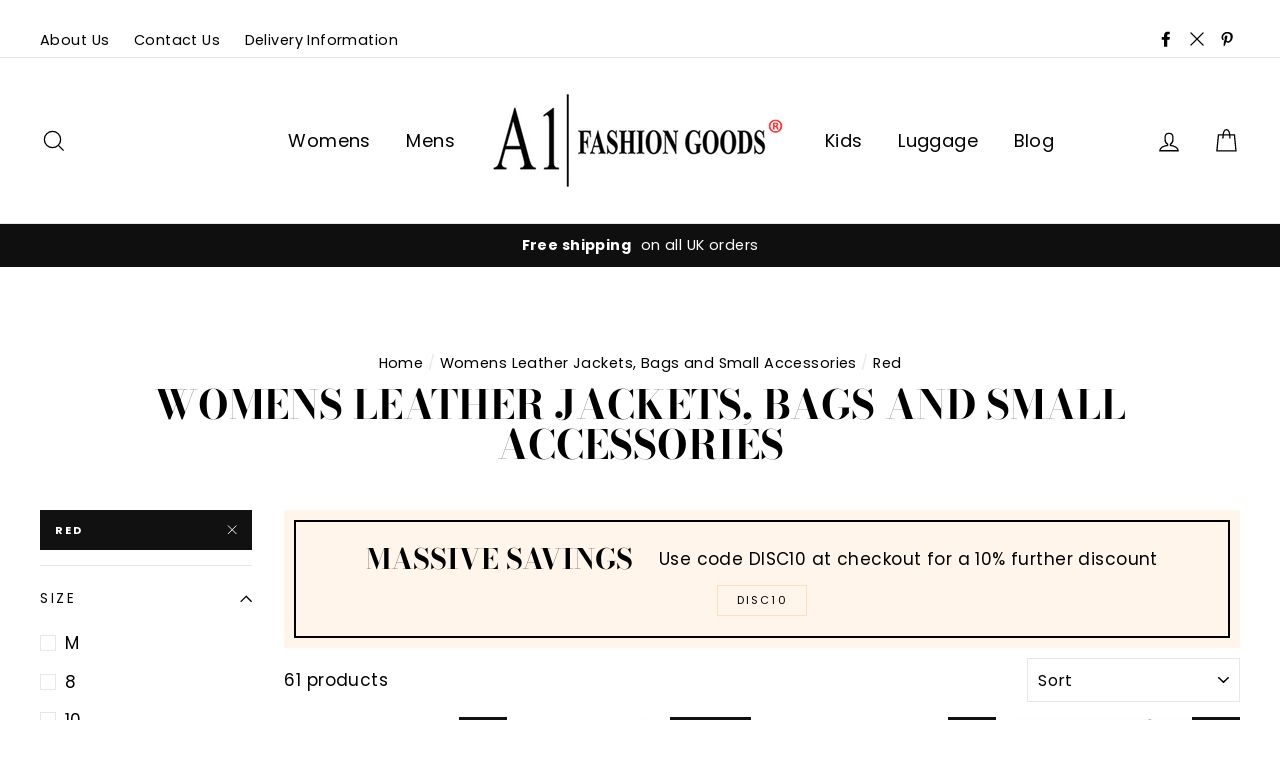

--- FILE ---
content_type: text/html; charset=utf-8
request_url: https://www.a1fashiongoods.com/collections/womens-leather-jackets-bags-and-small-accessories/red
body_size: 59100
content:
<!doctype html><!-- TrustBox script --><!-- TrustBox widget - Micro Review Count -->
<div class="trustpilot-widget" data-locale="en-GB" data-template-id="5419b6a8b0d04a076446a9ad" data-businessunit-id="5f3ab55fa99d490001ef630e" data-style-height="24px" data-style-width="100%" data-theme="light">
  <a href="https://uk.trustpilot.com/review/a1fashiongoods.com" target="_blank" rel="noopener">Trustpilot</a>
</div>
<!-- End TrustBox widget -->
<script type="text/javascript" src="//widget.trustpilot.com/bootstrap/v5/tp.widget.bootstrap.min.js" async></script>
<!-- End TrustBox script -->
<html class="no-js" lang="en">
<head><meta name="facebook-domain-verification" content="am7kk6l4p63sl37nfztzmauu1h90lc" />
  <meta name="google-site-verification" content="mGY3IWRjuLV1IFi-7Qv-BPSLzzwQtYMJIdJWKpgPiB4" />
  <meta name="google-site-verification" content="Z3UcIHEbU4dWyoCjjGjxFr4CevUSYDtkCKpQ2OEe7Xk" />
  <meta name="facebook-domain-verification" content="am7kk6l4p63sl37nfztzmauu1h90lc" />
  <meta name="p:domain_verify" content="3ffa14369e7de5e1d263fefeeb04fc8a"/>
  <meta charset="utf-8">
  <meta http-equiv="X-UA-Compatible" content="IE=edge,chrome=1">
  <meta name="viewport" content="width=device-width,initial-scale=1">
  <meta name="theme-color" content="#111111">
  <link rel="canonical" href="https://www.a1fashiongoods.com/collections/womens-leather-jackets-bags-and-small-accessories/red">
  <meta name="format-detection" content="telephone=no">
  <meta name="p:domain_verify" content="3c45fc46f1a64a5ed93d19a91a7e716f"/>


  <!-- Google tag (gtag.js) -->
<script async src="https://www.googletagmanager.com/gtag/js?id=G-N1HFR10BH5"></script>
<script>
  window.dataLayer = window.dataLayer || [];
  function gtag(){dataLayer.push(arguments);}
  gtag('js', new Date());

  gtag('config', 'G-N1HFR10BH5');
</script><link rel="shortcut icon" href="//www.a1fashiongoods.com/cdn/shop/files/favicon_32x32.png?v=1613726735" type="image/png" />
<title>Womens Leather Jackets, Bags and Small Accessories</title><meta property="og:site_name" content="A1 Fashion Goods">
<meta property="og:url" content="https://www.a1fashiongoods.com/collections/womens-leather-jackets-bags-and-small-accessories/red">
<meta property="og:title" content="Womens Leather Jackets, Bags and Small Accessories">
<meta property="og:type" content="website">
<meta property="og:description" content="A1 Fashion Goods, a luxury brand offers a wide selection of high-quality leather jackets, bags, travel goods, shoes & accessories for men, women & kids.">
      
        <meta property="og:image" content="http://www.a1fashiongoods.com/cdn/shop/products/1_d5e5429e-54a7-4730-9bb8-4221110cb65d_1200x630.jpg?v=1542122947">
        <meta property="og:image" content="http://www.a1fashiongoods.com/cdn/shop/files/DSC_0066_1200x630.jpg?v=1741432522">
        <meta property="og:image" content="http://www.a1fashiongoods.com/cdn/shop/files/H8WEB_ccb066f5-3c2b-456e-8c28-316e8cd5293c_1200x630.jpg?v=1740664668">


      
        <meta property="og:image:secure_url" content="https://www.a1fashiongoods.com/cdn/shop/products/1_d5e5429e-54a7-4730-9bb8-4221110cb65d_1200x630.jpg?v=1542122947">
        <meta property="og:image:secure_url" content="https://www.a1fashiongoods.com/cdn/shop/files/DSC_0066_1200x630.jpg?v=1741432522">
        <meta property="og:image:secure_url" content="https://www.a1fashiongoods.com/cdn/shop/files/H8WEB_ccb066f5-3c2b-456e-8c28-316e8cd5293c_1200x630.jpg?v=1740664668">

<meta name="twitter:site" content="@A1FashionGoods">
<meta name="twitter:card" content="summary_large_image">
<meta name="twitter:title" content="Womens Leather Jackets, Bags and Small Accessories">
<meta name="twitter:description" content="A1 Fashion Goods, a luxury brand offers a wide selection of high-quality leather jackets, bags, travel goods, shoes & accessories for men, women & kids.">

<style>
  @font-face {
  font-family: "Bodoni Moda";
  font-weight: 700;
  font-style: normal;
  src: url("//www.a1fashiongoods.com/cdn/fonts/bodoni_moda/bodonimoda_n7.837502b3cbe406d2c6f311e87870fa9980b0b36a.woff2") format("woff2"),
       url("//www.a1fashiongoods.com/cdn/fonts/bodoni_moda/bodonimoda_n7.c198e1cda930f96f6ae1aa8ef8facc95a64cfd1f.woff") format("woff");
}

  @font-face {
  font-family: Poppins;
  font-weight: 400;
  font-style: normal;
  src: url("//www.a1fashiongoods.com/cdn/fonts/poppins/poppins_n4.0ba78fa5af9b0e1a374041b3ceaadf0a43b41362.woff2") format("woff2"),
       url("//www.a1fashiongoods.com/cdn/fonts/poppins/poppins_n4.214741a72ff2596839fc9760ee7a770386cf16ca.woff") format("woff");
}


  @font-face {
  font-family: Poppins;
  font-weight: 700;
  font-style: normal;
  src: url("//www.a1fashiongoods.com/cdn/fonts/poppins/poppins_n7.56758dcf284489feb014a026f3727f2f20a54626.woff2") format("woff2"),
       url("//www.a1fashiongoods.com/cdn/fonts/poppins/poppins_n7.f34f55d9b3d3205d2cd6f64955ff4b36f0cfd8da.woff") format("woff");
}

  @font-face {
  font-family: Poppins;
  font-weight: 400;
  font-style: italic;
  src: url("//www.a1fashiongoods.com/cdn/fonts/poppins/poppins_i4.846ad1e22474f856bd6b81ba4585a60799a9f5d2.woff2") format("woff2"),
       url("//www.a1fashiongoods.com/cdn/fonts/poppins/poppins_i4.56b43284e8b52fc64c1fd271f289a39e8477e9ec.woff") format("woff");
}

  @font-face {
  font-family: Poppins;
  font-weight: 700;
  font-style: italic;
  src: url("//www.a1fashiongoods.com/cdn/fonts/poppins/poppins_i7.42fd71da11e9d101e1e6c7932199f925f9eea42d.woff2") format("woff2"),
       url("//www.a1fashiongoods.com/cdn/fonts/poppins/poppins_i7.ec8499dbd7616004e21155106d13837fff4cf556.woff") format("woff");
}

</style>

  <link href="//www.a1fashiongoods.com/cdn/shop/t/4/assets/theme.scss.css?v=128314843859357672131759259256" rel="stylesheet" type="text/css" media="all" />

  <style>
    .collection-item__title {
      font-size: 26px;
    }

    @media screen and (max-width: 768px) {
      .collection-item__title {
        font-size: 20.8px;
      }
    }
  </style>

  <script>
    document.documentElement.className = document.documentElement.className.replace('no-js', 'js');

    window.theme = window.theme || {};
    theme.strings = {
      addToCart: "Add to cart",
      soldOut: "Sold Out",
      unavailable: "Unavailable",
      stockLabel: "[count] in stock",
      savePrice: "Save [saved_amount]",
      cartSavings: "You're saving [savings]",
      cartEmpty: "Your cart is currently empty.",
      cartTermsConfirmation: "You must agree with the terms and conditions of sales to check out"
    };
    theme.settings = {
      cartType: "drawer",
      moneyFormat: "£{{amount}}",
      recentlyViewedEnabled: false,
      quickView: false,
      themeVersion: "1.3.0"
    };
  </script>

  <script>window.performance && window.performance.mark && window.performance.mark('shopify.content_for_header.start');</script><meta name="google-site-verification" content="Z3UcIHEbU4dWyoCjjGjxFr4CevUSYDtkCKpQ2OEe7Xk">
<meta id="shopify-digital-wallet" name="shopify-digital-wallet" content="/5236949062/digital_wallets/dialog">
<meta name="shopify-checkout-api-token" content="dc1138b6d9ae5f65c8e2ce0d61cb79f5">
<meta id="in-context-paypal-metadata" data-shop-id="5236949062" data-venmo-supported="false" data-environment="production" data-locale="en_US" data-paypal-v4="true" data-currency="GBP">
<link rel="alternate" type="application/atom+xml" title="Feed" href="/collections/womens-leather-jackets-bags-and-small-accessories/red.atom" />
<link rel="alternate" type="application/json+oembed" href="https://www.a1fashiongoods.com/collections/womens-leather-jackets-bags-and-small-accessories/red.oembed">
<script async="async" src="/checkouts/internal/preloads.js?locale=en-GB"></script>
<link rel="preconnect" href="https://shop.app" crossorigin="anonymous">
<script async="async" src="https://shop.app/checkouts/internal/preloads.js?locale=en-GB&shop_id=5236949062" crossorigin="anonymous"></script>
<script id="apple-pay-shop-capabilities" type="application/json">{"shopId":5236949062,"countryCode":"GB","currencyCode":"GBP","merchantCapabilities":["supports3DS"],"merchantId":"gid:\/\/shopify\/Shop\/5236949062","merchantName":"A1 Fashion Goods","requiredBillingContactFields":["postalAddress","email","phone"],"requiredShippingContactFields":["postalAddress","email","phone"],"shippingType":"shipping","supportedNetworks":["visa","maestro","masterCard","amex","discover","elo"],"total":{"type":"pending","label":"A1 Fashion Goods","amount":"1.00"},"shopifyPaymentsEnabled":true,"supportsSubscriptions":true}</script>
<script id="shopify-features" type="application/json">{"accessToken":"dc1138b6d9ae5f65c8e2ce0d61cb79f5","betas":["rich-media-storefront-analytics"],"domain":"www.a1fashiongoods.com","predictiveSearch":true,"shopId":5236949062,"locale":"en"}</script>
<script>var Shopify = Shopify || {};
Shopify.shop = "a1-fashion-goods-ltd.myshopify.com";
Shopify.locale = "en";
Shopify.currency = {"active":"GBP","rate":"1.0"};
Shopify.country = "GB";
Shopify.theme = {"name":"Impulse 1","id":43081695302,"schema_name":"Impulse","schema_version":"1.3.0","theme_store_id":857,"role":"main"};
Shopify.theme.handle = "null";
Shopify.theme.style = {"id":null,"handle":null};
Shopify.cdnHost = "www.a1fashiongoods.com/cdn";
Shopify.routes = Shopify.routes || {};
Shopify.routes.root = "/";</script>
<script type="module">!function(o){(o.Shopify=o.Shopify||{}).modules=!0}(window);</script>
<script>!function(o){function n(){var o=[];function n(){o.push(Array.prototype.slice.apply(arguments))}return n.q=o,n}var t=o.Shopify=o.Shopify||{};t.loadFeatures=n(),t.autoloadFeatures=n()}(window);</script>
<script>
  window.ShopifyPay = window.ShopifyPay || {};
  window.ShopifyPay.apiHost = "shop.app\/pay";
  window.ShopifyPay.redirectState = null;
</script>
<script id="shop-js-analytics" type="application/json">{"pageType":"collection"}</script>
<script defer="defer" async type="module" src="//www.a1fashiongoods.com/cdn/shopifycloud/shop-js/modules/v2/client.init-shop-cart-sync_BApSsMSl.en.esm.js"></script>
<script defer="defer" async type="module" src="//www.a1fashiongoods.com/cdn/shopifycloud/shop-js/modules/v2/chunk.common_CBoos6YZ.esm.js"></script>
<script type="module">
  await import("//www.a1fashiongoods.com/cdn/shopifycloud/shop-js/modules/v2/client.init-shop-cart-sync_BApSsMSl.en.esm.js");
await import("//www.a1fashiongoods.com/cdn/shopifycloud/shop-js/modules/v2/chunk.common_CBoos6YZ.esm.js");

  window.Shopify.SignInWithShop?.initShopCartSync?.({"fedCMEnabled":true,"windoidEnabled":true});

</script>
<script>
  window.Shopify = window.Shopify || {};
  if (!window.Shopify.featureAssets) window.Shopify.featureAssets = {};
  window.Shopify.featureAssets['shop-js'] = {"shop-cart-sync":["modules/v2/client.shop-cart-sync_DJczDl9f.en.esm.js","modules/v2/chunk.common_CBoos6YZ.esm.js"],"init-fed-cm":["modules/v2/client.init-fed-cm_BzwGC0Wi.en.esm.js","modules/v2/chunk.common_CBoos6YZ.esm.js"],"init-windoid":["modules/v2/client.init-windoid_BS26ThXS.en.esm.js","modules/v2/chunk.common_CBoos6YZ.esm.js"],"shop-cash-offers":["modules/v2/client.shop-cash-offers_DthCPNIO.en.esm.js","modules/v2/chunk.common_CBoos6YZ.esm.js","modules/v2/chunk.modal_Bu1hFZFC.esm.js"],"shop-button":["modules/v2/client.shop-button_D_JX508o.en.esm.js","modules/v2/chunk.common_CBoos6YZ.esm.js"],"init-shop-email-lookup-coordinator":["modules/v2/client.init-shop-email-lookup-coordinator_DFwWcvrS.en.esm.js","modules/v2/chunk.common_CBoos6YZ.esm.js"],"shop-toast-manager":["modules/v2/client.shop-toast-manager_tEhgP2F9.en.esm.js","modules/v2/chunk.common_CBoos6YZ.esm.js"],"shop-login-button":["modules/v2/client.shop-login-button_DwLgFT0K.en.esm.js","modules/v2/chunk.common_CBoos6YZ.esm.js","modules/v2/chunk.modal_Bu1hFZFC.esm.js"],"avatar":["modules/v2/client.avatar_BTnouDA3.en.esm.js"],"init-shop-cart-sync":["modules/v2/client.init-shop-cart-sync_BApSsMSl.en.esm.js","modules/v2/chunk.common_CBoos6YZ.esm.js"],"pay-button":["modules/v2/client.pay-button_BuNmcIr_.en.esm.js","modules/v2/chunk.common_CBoos6YZ.esm.js"],"init-shop-for-new-customer-accounts":["modules/v2/client.init-shop-for-new-customer-accounts_DrjXSI53.en.esm.js","modules/v2/client.shop-login-button_DwLgFT0K.en.esm.js","modules/v2/chunk.common_CBoos6YZ.esm.js","modules/v2/chunk.modal_Bu1hFZFC.esm.js"],"init-customer-accounts-sign-up":["modules/v2/client.init-customer-accounts-sign-up_TlVCiykN.en.esm.js","modules/v2/client.shop-login-button_DwLgFT0K.en.esm.js","modules/v2/chunk.common_CBoos6YZ.esm.js","modules/v2/chunk.modal_Bu1hFZFC.esm.js"],"shop-follow-button":["modules/v2/client.shop-follow-button_C5D3XtBb.en.esm.js","modules/v2/chunk.common_CBoos6YZ.esm.js","modules/v2/chunk.modal_Bu1hFZFC.esm.js"],"checkout-modal":["modules/v2/client.checkout-modal_8TC_1FUY.en.esm.js","modules/v2/chunk.common_CBoos6YZ.esm.js","modules/v2/chunk.modal_Bu1hFZFC.esm.js"],"init-customer-accounts":["modules/v2/client.init-customer-accounts_C0Oh2ljF.en.esm.js","modules/v2/client.shop-login-button_DwLgFT0K.en.esm.js","modules/v2/chunk.common_CBoos6YZ.esm.js","modules/v2/chunk.modal_Bu1hFZFC.esm.js"],"lead-capture":["modules/v2/client.lead-capture_Cq0gfm7I.en.esm.js","modules/v2/chunk.common_CBoos6YZ.esm.js","modules/v2/chunk.modal_Bu1hFZFC.esm.js"],"shop-login":["modules/v2/client.shop-login_BmtnoEUo.en.esm.js","modules/v2/chunk.common_CBoos6YZ.esm.js","modules/v2/chunk.modal_Bu1hFZFC.esm.js"],"payment-terms":["modules/v2/client.payment-terms_BHOWV7U_.en.esm.js","modules/v2/chunk.common_CBoos6YZ.esm.js","modules/v2/chunk.modal_Bu1hFZFC.esm.js"]};
</script>
<script>(function() {
  var isLoaded = false;
  function asyncLoad() {
    if (isLoaded) return;
    isLoaded = true;
    var urls = ["https:\/\/ecommplugins-scripts.trustpilot.com\/v2.1\/js\/header.min.js?settings=eyJrZXkiOiJNeXk2cEhNNWRwVXd3blQ4IiwicyI6InNrdSJ9\u0026v=2.5\u0026shop=a1-fashion-goods-ltd.myshopify.com","https:\/\/ecommplugins-trustboxsettings.trustpilot.com\/a1-fashion-goods-ltd.myshopify.com.js?settings=1704486804264\u0026shop=a1-fashion-goods-ltd.myshopify.com","https:\/\/widget.trustpilot.com\/bootstrap\/v5\/tp.widget.sync.bootstrap.min.js?shop=a1-fashion-goods-ltd.myshopify.com","https:\/\/www.googletagmanager.com\/gtag\/js?id=AW-960985851\u0026shop=a1-fashion-goods-ltd.myshopify.com","https:\/\/oneclick-scripts.s3.eu-west-1.amazonaws.com\/a1-fashion-goods-ltd.myshopify.com-1-gtagSessionScript.js?shop=a1-fashion-goods-ltd.myshopify.com","https:\/\/size-guides.esc-apps-cdn.com\/1739200303-app.a1-fashion-goods-ltd.myshopify.com.js?shop=a1-fashion-goods-ltd.myshopify.com"];
    for (var i = 0; i < urls.length; i++) {
      var s = document.createElement('script');
      s.type = 'text/javascript';
      s.async = true;
      s.src = urls[i];
      var x = document.getElementsByTagName('script')[0];
      x.parentNode.insertBefore(s, x);
    }
  };
  if(window.attachEvent) {
    window.attachEvent('onload', asyncLoad);
  } else {
    window.addEventListener('load', asyncLoad, false);
  }
})();</script>
<script id="__st">var __st={"a":5236949062,"offset":0,"reqid":"aa3f76d8-5339-42ad-9e7a-761bc017e9a4-1768888365","pageurl":"www.a1fashiongoods.com\/collections\/womens-leather-jackets-bags-and-small-accessories\/red","u":"7b9c85aa2520","p":"collection","rtyp":"collection","rid":73242542150};</script>
<script>window.ShopifyPaypalV4VisibilityTracking = true;</script>
<script id="captcha-bootstrap">!function(){'use strict';const t='contact',e='account',n='new_comment',o=[[t,t],['blogs',n],['comments',n],[t,'customer']],c=[[e,'customer_login'],[e,'guest_login'],[e,'recover_customer_password'],[e,'create_customer']],r=t=>t.map((([t,e])=>`form[action*='/${t}']:not([data-nocaptcha='true']) input[name='form_type'][value='${e}']`)).join(','),a=t=>()=>t?[...document.querySelectorAll(t)].map((t=>t.form)):[];function s(){const t=[...o],e=r(t);return a(e)}const i='password',u='form_key',d=['recaptcha-v3-token','g-recaptcha-response','h-captcha-response',i],f=()=>{try{return window.sessionStorage}catch{return}},m='__shopify_v',_=t=>t.elements[u];function p(t,e,n=!1){try{const o=window.sessionStorage,c=JSON.parse(o.getItem(e)),{data:r}=function(t){const{data:e,action:n}=t;return t[m]||n?{data:e,action:n}:{data:t,action:n}}(c);for(const[e,n]of Object.entries(r))t.elements[e]&&(t.elements[e].value=n);n&&o.removeItem(e)}catch(o){console.error('form repopulation failed',{error:o})}}const l='form_type',E='cptcha';function T(t){t.dataset[E]=!0}const w=window,h=w.document,L='Shopify',v='ce_forms',y='captcha';let A=!1;((t,e)=>{const n=(g='f06e6c50-85a8-45c8-87d0-21a2b65856fe',I='https://cdn.shopify.com/shopifycloud/storefront-forms-hcaptcha/ce_storefront_forms_captcha_hcaptcha.v1.5.2.iife.js',D={infoText:'Protected by hCaptcha',privacyText:'Privacy',termsText:'Terms'},(t,e,n)=>{const o=w[L][v],c=o.bindForm;if(c)return c(t,g,e,D).then(n);var r;o.q.push([[t,g,e,D],n]),r=I,A||(h.body.append(Object.assign(h.createElement('script'),{id:'captcha-provider',async:!0,src:r})),A=!0)});var g,I,D;w[L]=w[L]||{},w[L][v]=w[L][v]||{},w[L][v].q=[],w[L][y]=w[L][y]||{},w[L][y].protect=function(t,e){n(t,void 0,e),T(t)},Object.freeze(w[L][y]),function(t,e,n,w,h,L){const[v,y,A,g]=function(t,e,n){const i=e?o:[],u=t?c:[],d=[...i,...u],f=r(d),m=r(i),_=r(d.filter((([t,e])=>n.includes(e))));return[a(f),a(m),a(_),s()]}(w,h,L),I=t=>{const e=t.target;return e instanceof HTMLFormElement?e:e&&e.form},D=t=>v().includes(t);t.addEventListener('submit',(t=>{const e=I(t);if(!e)return;const n=D(e)&&!e.dataset.hcaptchaBound&&!e.dataset.recaptchaBound,o=_(e),c=g().includes(e)&&(!o||!o.value);(n||c)&&t.preventDefault(),c&&!n&&(function(t){try{if(!f())return;!function(t){const e=f();if(!e)return;const n=_(t);if(!n)return;const o=n.value;o&&e.removeItem(o)}(t);const e=Array.from(Array(32),(()=>Math.random().toString(36)[2])).join('');!function(t,e){_(t)||t.append(Object.assign(document.createElement('input'),{type:'hidden',name:u})),t.elements[u].value=e}(t,e),function(t,e){const n=f();if(!n)return;const o=[...t.querySelectorAll(`input[type='${i}']`)].map((({name:t})=>t)),c=[...d,...o],r={};for(const[a,s]of new FormData(t).entries())c.includes(a)||(r[a]=s);n.setItem(e,JSON.stringify({[m]:1,action:t.action,data:r}))}(t,e)}catch(e){console.error('failed to persist form',e)}}(e),e.submit())}));const S=(t,e)=>{t&&!t.dataset[E]&&(n(t,e.some((e=>e===t))),T(t))};for(const o of['focusin','change'])t.addEventListener(o,(t=>{const e=I(t);D(e)&&S(e,y())}));const B=e.get('form_key'),M=e.get(l),P=B&&M;t.addEventListener('DOMContentLoaded',(()=>{const t=y();if(P)for(const e of t)e.elements[l].value===M&&p(e,B);[...new Set([...A(),...v().filter((t=>'true'===t.dataset.shopifyCaptcha))])].forEach((e=>S(e,t)))}))}(h,new URLSearchParams(w.location.search),n,t,e,['guest_login'])})(!0,!0)}();</script>
<script integrity="sha256-4kQ18oKyAcykRKYeNunJcIwy7WH5gtpwJnB7kiuLZ1E=" data-source-attribution="shopify.loadfeatures" defer="defer" src="//www.a1fashiongoods.com/cdn/shopifycloud/storefront/assets/storefront/load_feature-a0a9edcb.js" crossorigin="anonymous"></script>
<script crossorigin="anonymous" defer="defer" src="//www.a1fashiongoods.com/cdn/shopifycloud/storefront/assets/shopify_pay/storefront-65b4c6d7.js?v=20250812"></script>
<script data-source-attribution="shopify.dynamic_checkout.dynamic.init">var Shopify=Shopify||{};Shopify.PaymentButton=Shopify.PaymentButton||{isStorefrontPortableWallets:!0,init:function(){window.Shopify.PaymentButton.init=function(){};var t=document.createElement("script");t.src="https://www.a1fashiongoods.com/cdn/shopifycloud/portable-wallets/latest/portable-wallets.en.js",t.type="module",document.head.appendChild(t)}};
</script>
<script data-source-attribution="shopify.dynamic_checkout.buyer_consent">
  function portableWalletsHideBuyerConsent(e){var t=document.getElementById("shopify-buyer-consent"),n=document.getElementById("shopify-subscription-policy-button");t&&n&&(t.classList.add("hidden"),t.setAttribute("aria-hidden","true"),n.removeEventListener("click",e))}function portableWalletsShowBuyerConsent(e){var t=document.getElementById("shopify-buyer-consent"),n=document.getElementById("shopify-subscription-policy-button");t&&n&&(t.classList.remove("hidden"),t.removeAttribute("aria-hidden"),n.addEventListener("click",e))}window.Shopify?.PaymentButton&&(window.Shopify.PaymentButton.hideBuyerConsent=portableWalletsHideBuyerConsent,window.Shopify.PaymentButton.showBuyerConsent=portableWalletsShowBuyerConsent);
</script>
<script data-source-attribution="shopify.dynamic_checkout.cart.bootstrap">document.addEventListener("DOMContentLoaded",(function(){function t(){return document.querySelector("shopify-accelerated-checkout-cart, shopify-accelerated-checkout")}if(t())Shopify.PaymentButton.init();else{new MutationObserver((function(e,n){t()&&(Shopify.PaymentButton.init(),n.disconnect())})).observe(document.body,{childList:!0,subtree:!0})}}));
</script>
<link id="shopify-accelerated-checkout-styles" rel="stylesheet" media="screen" href="https://www.a1fashiongoods.com/cdn/shopifycloud/portable-wallets/latest/accelerated-checkout-backwards-compat.css" crossorigin="anonymous">
<style id="shopify-accelerated-checkout-cart">
        #shopify-buyer-consent {
  margin-top: 1em;
  display: inline-block;
  width: 100%;
}

#shopify-buyer-consent.hidden {
  display: none;
}

#shopify-subscription-policy-button {
  background: none;
  border: none;
  padding: 0;
  text-decoration: underline;
  font-size: inherit;
  cursor: pointer;
}

#shopify-subscription-policy-button::before {
  box-shadow: none;
}

      </style>

<script>window.performance && window.performance.mark && window.performance.mark('shopify.content_for_header.end');</script>
  <!--[if lt IE 9]>
<script src="//cdnjs.cloudflare.com/ajax/libs/html5shiv/3.7.2/html5shiv.min.js" type="text/javascript"></script>
<![endif]-->
<!--[if (lte IE 9) ]><script src="//www.a1fashiongoods.com/cdn/shop/t/4/assets/match-media.min.js?v=159635276924582161481543854199" type="text/javascript"></script><![endif]-->


  
  <script src="//www.a1fashiongoods.com/cdn/shop/t/4/assets/vendor.js" defer="defer"></script>



  

  
  <script src="//www.a1fashiongoods.com/cdn/shop/t/4/assets/theme.js?v=36794513515769757691543854214" defer="defer"></script>


<!-- BEGIN app block: shopify://apps/judge-me-reviews/blocks/judgeme_core/61ccd3b1-a9f2-4160-9fe9-4fec8413e5d8 --><!-- Start of Judge.me Core -->






<link rel="dns-prefetch" href="https://cdnwidget.judge.me">
<link rel="dns-prefetch" href="https://cdn.judge.me">
<link rel="dns-prefetch" href="https://cdn1.judge.me">
<link rel="dns-prefetch" href="https://api.judge.me">

<script data-cfasync='false' class='jdgm-settings-script'>window.jdgmSettings={"pagination":5,"disable_web_reviews":true,"badge_no_review_text":"No reviews","badge_n_reviews_text":"{{ n }} review/reviews","hide_badge_preview_if_no_reviews":true,"badge_hide_text":false,"enforce_center_preview_badge":false,"widget_title":"Customer Reviews","widget_open_form_text":"Write a review","widget_close_form_text":"Cancel review","widget_refresh_page_text":"Refresh page","widget_summary_text":"Based on {{ number_of_reviews }} review/reviews","widget_no_review_text":"Be the first to write a review","widget_name_field_text":"Display name","widget_verified_name_field_text":"Verified Name (public)","widget_name_placeholder_text":"Display name","widget_required_field_error_text":"This field is required.","widget_email_field_text":"Email address","widget_verified_email_field_text":"Verified Email (private, can not be edited)","widget_email_placeholder_text":"Your email address","widget_email_field_error_text":"Please enter a valid email address.","widget_rating_field_text":"Rating","widget_review_title_field_text":"Review Title","widget_review_title_placeholder_text":"Give your review a title","widget_review_body_field_text":"Review content","widget_review_body_placeholder_text":"Start writing here...","widget_pictures_field_text":"Picture/Video (optional)","widget_submit_review_text":"Submit Review","widget_submit_verified_review_text":"Submit Verified Review","widget_submit_success_msg_with_auto_publish":"Thank you! Please refresh the page in a few moments to see your review. You can remove or edit your review by logging into \u003ca href='https://judge.me/login' target='_blank' rel='nofollow noopener'\u003eJudge.me\u003c/a\u003e","widget_submit_success_msg_no_auto_publish":"Thank you! Your review will be published as soon as it is approved by the shop admin. You can remove or edit your review by logging into \u003ca href='https://judge.me/login' target='_blank' rel='nofollow noopener'\u003eJudge.me\u003c/a\u003e","widget_show_default_reviews_out_of_total_text":"Showing {{ n_reviews_shown }} out of {{ n_reviews }} reviews.","widget_show_all_link_text":"Show all","widget_show_less_link_text":"Show less","widget_author_said_text":"{{ reviewer_name }} said:","widget_days_text":"{{ n }} days ago","widget_weeks_text":"{{ n }} week/weeks ago","widget_months_text":"{{ n }} month/months ago","widget_years_text":"{{ n }} year/years ago","widget_yesterday_text":"Yesterday","widget_today_text":"Today","widget_replied_text":"\u003e\u003e {{ shop_name }} replied:","widget_read_more_text":"Read more","widget_reviewer_name_as_initial":"","widget_rating_filter_color":"#fbcd0a","widget_rating_filter_see_all_text":"See all reviews","widget_sorting_most_recent_text":"Most Recent","widget_sorting_highest_rating_text":"Highest Rating","widget_sorting_lowest_rating_text":"Lowest Rating","widget_sorting_with_pictures_text":"Only Pictures","widget_sorting_most_helpful_text":"Most Helpful","widget_open_question_form_text":"Ask a question","widget_reviews_subtab_text":"Reviews","widget_questions_subtab_text":"Questions","widget_question_label_text":"Question","widget_answer_label_text":"Answer","widget_question_placeholder_text":"Write your question here","widget_submit_question_text":"Submit Question","widget_question_submit_success_text":"Thank you for your question! We will notify you once it gets answered.","verified_badge_text":"Verified","verified_badge_bg_color":"","verified_badge_text_color":"","verified_badge_placement":"left-of-reviewer-name","widget_review_max_height":"","widget_hide_border":false,"widget_social_share":false,"widget_thumb":false,"widget_review_location_show":false,"widget_location_format":"","all_reviews_include_out_of_store_products":true,"all_reviews_out_of_store_text":"(out of store)","all_reviews_pagination":100,"all_reviews_product_name_prefix_text":"about","enable_review_pictures":true,"enable_question_anwser":false,"widget_theme":"default","review_date_format":"mm/dd/yyyy","default_sort_method":"most-recent","widget_product_reviews_subtab_text":"Product Reviews","widget_shop_reviews_subtab_text":"Shop Reviews","widget_other_products_reviews_text":"Reviews for other products","widget_store_reviews_subtab_text":"Store reviews","widget_no_store_reviews_text":"This store hasn't received any reviews yet","widget_web_restriction_product_reviews_text":"This product hasn't received any reviews yet","widget_no_items_text":"No items found","widget_show_more_text":"Show more","widget_write_a_store_review_text":"Write a Store Review","widget_other_languages_heading":"Reviews in Other Languages","widget_translate_review_text":"Translate review to {{ language }}","widget_translating_review_text":"Translating...","widget_show_original_translation_text":"Show original ({{ language }})","widget_translate_review_failed_text":"Review couldn't be translated.","widget_translate_review_retry_text":"Retry","widget_translate_review_try_again_later_text":"Try again later","show_product_url_for_grouped_product":false,"widget_sorting_pictures_first_text":"Pictures First","show_pictures_on_all_rev_page_mobile":false,"show_pictures_on_all_rev_page_desktop":false,"floating_tab_hide_mobile_install_preference":false,"floating_tab_button_name":"★ Reviews","floating_tab_title":"Let customers speak for us","floating_tab_button_color":"","floating_tab_button_background_color":"","floating_tab_url":"","floating_tab_url_enabled":false,"floating_tab_tab_style":"text","all_reviews_text_badge_text":"Customers rate us {{ shop.metafields.judgeme.all_reviews_rating | round: 1 }}/5 based on {{ shop.metafields.judgeme.all_reviews_count }} reviews.","all_reviews_text_badge_text_branded_style":"{{ shop.metafields.judgeme.all_reviews_rating | round: 1 }} out of 5 stars based on {{ shop.metafields.judgeme.all_reviews_count }} reviews","is_all_reviews_text_badge_a_link":false,"show_stars_for_all_reviews_text_badge":false,"all_reviews_text_badge_url":"","all_reviews_text_style":"branded","all_reviews_text_color_style":"judgeme_brand_color","all_reviews_text_color":"#108474","all_reviews_text_show_jm_brand":true,"featured_carousel_show_header":true,"featured_carousel_title":"Let customers speak for us","testimonials_carousel_title":"Customers are saying","videos_carousel_title":"Real customer stories","cards_carousel_title":"Customers are saying","featured_carousel_count_text":"from {{ n }} reviews","featured_carousel_add_link_to_all_reviews_page":false,"featured_carousel_url":"","featured_carousel_show_images":true,"featured_carousel_autoslide_interval":5,"featured_carousel_arrows_on_the_sides":false,"featured_carousel_height":250,"featured_carousel_width":80,"featured_carousel_image_size":0,"featured_carousel_image_height":250,"featured_carousel_arrow_color":"#eeeeee","verified_count_badge_style":"branded","verified_count_badge_orientation":"horizontal","verified_count_badge_color_style":"judgeme_brand_color","verified_count_badge_color":"#108474","is_verified_count_badge_a_link":false,"verified_count_badge_url":"","verified_count_badge_show_jm_brand":true,"widget_rating_preset_default":5,"widget_first_sub_tab":"product-reviews","widget_show_histogram":true,"widget_histogram_use_custom_color":false,"widget_pagination_use_custom_color":false,"widget_star_use_custom_color":false,"widget_verified_badge_use_custom_color":false,"widget_write_review_use_custom_color":false,"picture_reminder_submit_button":"Upload Pictures","enable_review_videos":false,"mute_video_by_default":false,"widget_sorting_videos_first_text":"Videos First","widget_review_pending_text":"Pending","featured_carousel_items_for_large_screen":3,"social_share_options_order":"Facebook,Twitter","remove_microdata_snippet":false,"disable_json_ld":false,"enable_json_ld_products":false,"preview_badge_show_question_text":false,"preview_badge_no_question_text":"No questions","preview_badge_n_question_text":"{{ number_of_questions }} question/questions","qa_badge_show_icon":false,"qa_badge_position":"same-row","remove_judgeme_branding":false,"widget_add_search_bar":false,"widget_search_bar_placeholder":"Search","widget_sorting_verified_only_text":"Verified only","featured_carousel_theme":"default","featured_carousel_show_rating":true,"featured_carousel_show_title":true,"featured_carousel_show_body":true,"featured_carousel_show_date":false,"featured_carousel_show_reviewer":true,"featured_carousel_show_product":false,"featured_carousel_header_background_color":"#108474","featured_carousel_header_text_color":"#ffffff","featured_carousel_name_product_separator":"reviewed","featured_carousel_full_star_background":"#108474","featured_carousel_empty_star_background":"#dadada","featured_carousel_vertical_theme_background":"#f9fafb","featured_carousel_verified_badge_enable":true,"featured_carousel_verified_badge_color":"#108474","featured_carousel_border_style":"round","featured_carousel_review_line_length_limit":3,"featured_carousel_more_reviews_button_text":"Read more reviews","featured_carousel_view_product_button_text":"View product","all_reviews_page_load_reviews_on":"scroll","all_reviews_page_load_more_text":"Load More Reviews","disable_fb_tab_reviews":false,"enable_ajax_cdn_cache":false,"widget_advanced_speed_features":5,"widget_public_name_text":"displayed publicly like","default_reviewer_name":"John Smith","default_reviewer_name_has_non_latin":true,"widget_reviewer_anonymous":"Anonymous","medals_widget_title":"Judge.me Review Medals","medals_widget_background_color":"#f9fafb","medals_widget_position":"footer_all_pages","medals_widget_border_color":"#f9fafb","medals_widget_verified_text_position":"left","medals_widget_use_monochromatic_version":false,"medals_widget_elements_color":"#108474","show_reviewer_avatar":true,"widget_invalid_yt_video_url_error_text":"Not a YouTube video URL","widget_max_length_field_error_text":"Please enter no more than {0} characters.","widget_show_country_flag":false,"widget_show_collected_via_shop_app":true,"widget_verified_by_shop_badge_style":"light","widget_verified_by_shop_text":"Verified by Shop","widget_show_photo_gallery":false,"widget_load_with_code_splitting":true,"widget_ugc_install_preference":false,"widget_ugc_title":"Made by us, Shared by you","widget_ugc_subtitle":"Tag us to see your picture featured in our page","widget_ugc_arrows_color":"#ffffff","widget_ugc_primary_button_text":"Buy Now","widget_ugc_primary_button_background_color":"#108474","widget_ugc_primary_button_text_color":"#ffffff","widget_ugc_primary_button_border_width":"0","widget_ugc_primary_button_border_style":"none","widget_ugc_primary_button_border_color":"#108474","widget_ugc_primary_button_border_radius":"25","widget_ugc_secondary_button_text":"Load More","widget_ugc_secondary_button_background_color":"#ffffff","widget_ugc_secondary_button_text_color":"#108474","widget_ugc_secondary_button_border_width":"2","widget_ugc_secondary_button_border_style":"solid","widget_ugc_secondary_button_border_color":"#108474","widget_ugc_secondary_button_border_radius":"25","widget_ugc_reviews_button_text":"View Reviews","widget_ugc_reviews_button_background_color":"#ffffff","widget_ugc_reviews_button_text_color":"#108474","widget_ugc_reviews_button_border_width":"2","widget_ugc_reviews_button_border_style":"solid","widget_ugc_reviews_button_border_color":"#108474","widget_ugc_reviews_button_border_radius":"25","widget_ugc_reviews_button_link_to":"judgeme-reviews-page","widget_ugc_show_post_date":true,"widget_ugc_max_width":"800","widget_rating_metafield_value_type":true,"widget_primary_color":"#108474","widget_enable_secondary_color":false,"widget_secondary_color":"#edf5f5","widget_summary_average_rating_text":"{{ average_rating }} out of 5","widget_media_grid_title":"Customer photos \u0026 videos","widget_media_grid_see_more_text":"See more","widget_round_style":false,"widget_show_product_medals":true,"widget_verified_by_judgeme_text":"Verified by Judge.me","widget_show_store_medals":true,"widget_verified_by_judgeme_text_in_store_medals":"Verified by Judge.me","widget_media_field_exceed_quantity_message":"Sorry, we can only accept {{ max_media }} for one review.","widget_media_field_exceed_limit_message":"{{ file_name }} is too large, please select a {{ media_type }} less than {{ size_limit }}MB.","widget_review_submitted_text":"Review Submitted!","widget_question_submitted_text":"Question Submitted!","widget_close_form_text_question":"Cancel","widget_write_your_answer_here_text":"Write your answer here","widget_enabled_branded_link":true,"widget_show_collected_by_judgeme":true,"widget_reviewer_name_color":"","widget_write_review_text_color":"","widget_write_review_bg_color":"","widget_collected_by_judgeme_text":"collected by Judge.me","widget_pagination_type":"standard","widget_load_more_text":"Load More","widget_load_more_color":"#108474","widget_full_review_text":"Full Review","widget_read_more_reviews_text":"Read More Reviews","widget_read_questions_text":"Read Questions","widget_questions_and_answers_text":"Questions \u0026 Answers","widget_verified_by_text":"Verified by","widget_verified_text":"Verified","widget_number_of_reviews_text":"{{ number_of_reviews }} reviews","widget_back_button_text":"Back","widget_next_button_text":"Next","widget_custom_forms_filter_button":"Filters","custom_forms_style":"horizontal","widget_show_review_information":false,"how_reviews_are_collected":"How reviews are collected?","widget_show_review_keywords":false,"widget_gdpr_statement":"How we use your data: We'll only contact you about the review you left, and only if necessary. By submitting your review, you agree to Judge.me's \u003ca href='https://judge.me/terms' target='_blank' rel='nofollow noopener'\u003eterms\u003c/a\u003e, \u003ca href='https://judge.me/privacy' target='_blank' rel='nofollow noopener'\u003eprivacy\u003c/a\u003e and \u003ca href='https://judge.me/content-policy' target='_blank' rel='nofollow noopener'\u003econtent\u003c/a\u003e policies.","widget_multilingual_sorting_enabled":false,"widget_translate_review_content_enabled":false,"widget_translate_review_content_method":"manual","popup_widget_review_selection":"automatically_with_pictures","popup_widget_round_border_style":true,"popup_widget_show_title":true,"popup_widget_show_body":true,"popup_widget_show_reviewer":false,"popup_widget_show_product":true,"popup_widget_show_pictures":true,"popup_widget_use_review_picture":true,"popup_widget_show_on_home_page":true,"popup_widget_show_on_product_page":true,"popup_widget_show_on_collection_page":true,"popup_widget_show_on_cart_page":true,"popup_widget_position":"bottom_left","popup_widget_first_review_delay":5,"popup_widget_duration":5,"popup_widget_interval":5,"popup_widget_review_count":5,"popup_widget_hide_on_mobile":true,"review_snippet_widget_round_border_style":true,"review_snippet_widget_card_color":"#FFFFFF","review_snippet_widget_slider_arrows_background_color":"#FFFFFF","review_snippet_widget_slider_arrows_color":"#000000","review_snippet_widget_star_color":"#108474","show_product_variant":false,"all_reviews_product_variant_label_text":"Variant: ","widget_show_verified_branding":true,"widget_ai_summary_title":"Customers say","widget_ai_summary_disclaimer":"AI-powered review summary based on recent customer reviews","widget_show_ai_summary":false,"widget_show_ai_summary_bg":false,"widget_show_review_title_input":true,"redirect_reviewers_invited_via_email":"review_widget","request_store_review_after_product_review":false,"request_review_other_products_in_order":false,"review_form_color_scheme":"default","review_form_corner_style":"square","review_form_star_color":{},"review_form_text_color":"#333333","review_form_background_color":"#ffffff","review_form_field_background_color":"#fafafa","review_form_button_color":{},"review_form_button_text_color":"#ffffff","review_form_modal_overlay_color":"#000000","review_content_screen_title_text":"How would you rate this product?","review_content_introduction_text":"We would love it if you would share a bit about your experience.","store_review_form_title_text":"How would you rate this store?","store_review_form_introduction_text":"We would love it if you would share a bit about your experience.","show_review_guidance_text":true,"one_star_review_guidance_text":"Poor","five_star_review_guidance_text":"Great","customer_information_screen_title_text":"About you","customer_information_introduction_text":"Please tell us more about you.","custom_questions_screen_title_text":"Your experience in more detail","custom_questions_introduction_text":"Here are a few questions to help us understand more about your experience.","review_submitted_screen_title_text":"Thanks for your review!","review_submitted_screen_thank_you_text":"We are processing it and it will appear on the store soon.","review_submitted_screen_email_verification_text":"Please confirm your email by clicking the link we just sent you. This helps us keep reviews authentic.","review_submitted_request_store_review_text":"Would you like to share your experience of shopping with us?","review_submitted_review_other_products_text":"Would you like to review these products?","store_review_screen_title_text":"Would you like to share your experience of shopping with us?","store_review_introduction_text":"We value your feedback and use it to improve. Please share any thoughts or suggestions you have.","reviewer_media_screen_title_picture_text":"Share a picture","reviewer_media_introduction_picture_text":"Upload a photo to support your review.","reviewer_media_screen_title_video_text":"Share a video","reviewer_media_introduction_video_text":"Upload a video to support your review.","reviewer_media_screen_title_picture_or_video_text":"Share a picture or video","reviewer_media_introduction_picture_or_video_text":"Upload a photo or video to support your review.","reviewer_media_youtube_url_text":"Paste your Youtube URL here","advanced_settings_next_step_button_text":"Next","advanced_settings_close_review_button_text":"Close","modal_write_review_flow":false,"write_review_flow_required_text":"Required","write_review_flow_privacy_message_text":"We respect your privacy.","write_review_flow_anonymous_text":"Post review as anonymous","write_review_flow_visibility_text":"This won't be visible to other customers.","write_review_flow_multiple_selection_help_text":"Select as many as you like","write_review_flow_single_selection_help_text":"Select one option","write_review_flow_required_field_error_text":"This field is required","write_review_flow_invalid_email_error_text":"Please enter a valid email address","write_review_flow_max_length_error_text":"Max. {{ max_length }} characters.","write_review_flow_media_upload_text":"\u003cb\u003eClick to upload\u003c/b\u003e or drag and drop","write_review_flow_gdpr_statement":"We'll only contact you about your review if necessary. By submitting your review, you agree to our \u003ca href='https://judge.me/terms' target='_blank' rel='nofollow noopener'\u003eterms and conditions\u003c/a\u003e and \u003ca href='https://judge.me/privacy' target='_blank' rel='nofollow noopener'\u003eprivacy policy\u003c/a\u003e.","rating_only_reviews_enabled":false,"show_negative_reviews_help_screen":false,"new_review_flow_help_screen_rating_threshold":3,"negative_review_resolution_screen_title_text":"Tell us more","negative_review_resolution_text":"Your experience matters to us. If there were issues with your purchase, we're here to help. Feel free to reach out to us, we'd love the opportunity to make things right.","negative_review_resolution_button_text":"Contact us","negative_review_resolution_proceed_with_review_text":"Leave a review","negative_review_resolution_subject":"Issue with purchase from {{ shop_name }}.{{ order_name }}","preview_badge_collection_page_install_status":false,"widget_review_custom_css":"","preview_badge_custom_css":"","preview_badge_stars_count":"5-stars","featured_carousel_custom_css":"","floating_tab_custom_css":"","all_reviews_widget_custom_css":"","medals_widget_custom_css":"","verified_badge_custom_css":"","all_reviews_text_custom_css":"","transparency_badges_collected_via_store_invite":false,"transparency_badges_from_another_provider":false,"transparency_badges_collected_from_store_visitor":false,"transparency_badges_collected_by_verified_review_provider":false,"transparency_badges_earned_reward":false,"transparency_badges_collected_via_store_invite_text":"Review collected via store invitation","transparency_badges_from_another_provider_text":"Review collected from another provider","transparency_badges_collected_from_store_visitor_text":"Review collected from a store visitor","transparency_badges_written_in_google_text":"Review written in Google","transparency_badges_written_in_etsy_text":"Review written in Etsy","transparency_badges_written_in_shop_app_text":"Review written in Shop App","transparency_badges_earned_reward_text":"Review earned a reward for future purchase","product_review_widget_per_page":10,"widget_store_review_label_text":"Review about the store","checkout_comment_extension_title_on_product_page":"Customer Comments","checkout_comment_extension_num_latest_comment_show":5,"checkout_comment_extension_format":"name_and_timestamp","checkout_comment_customer_name":"last_initial","checkout_comment_comment_notification":true,"preview_badge_collection_page_install_preference":false,"preview_badge_home_page_install_preference":false,"preview_badge_product_page_install_preference":false,"review_widget_install_preference":"","review_carousel_install_preference":false,"floating_reviews_tab_install_preference":"none","verified_reviews_count_badge_install_preference":false,"all_reviews_text_install_preference":false,"review_widget_best_location":false,"judgeme_medals_install_preference":false,"review_widget_revamp_enabled":false,"review_widget_qna_enabled":false,"review_widget_header_theme":"minimal","review_widget_widget_title_enabled":true,"review_widget_header_text_size":"medium","review_widget_header_text_weight":"regular","review_widget_average_rating_style":"compact","review_widget_bar_chart_enabled":true,"review_widget_bar_chart_type":"numbers","review_widget_bar_chart_style":"standard","review_widget_expanded_media_gallery_enabled":false,"review_widget_reviews_section_theme":"standard","review_widget_image_style":"thumbnails","review_widget_review_image_ratio":"square","review_widget_stars_size":"medium","review_widget_verified_badge":"standard_text","review_widget_review_title_text_size":"medium","review_widget_review_text_size":"medium","review_widget_review_text_length":"medium","review_widget_number_of_columns_desktop":3,"review_widget_carousel_transition_speed":5,"review_widget_custom_questions_answers_display":"always","review_widget_button_text_color":"#FFFFFF","review_widget_text_color":"#000000","review_widget_lighter_text_color":"#7B7B7B","review_widget_corner_styling":"soft","review_widget_review_word_singular":"review","review_widget_review_word_plural":"reviews","review_widget_voting_label":"Helpful?","review_widget_shop_reply_label":"Reply from {{ shop_name }}:","review_widget_filters_title":"Filters","qna_widget_question_word_singular":"Question","qna_widget_question_word_plural":"Questions","qna_widget_answer_reply_label":"Answer from {{ answerer_name }}:","qna_content_screen_title_text":"Ask a question about this product","qna_widget_question_required_field_error_text":"Please enter your question.","qna_widget_flow_gdpr_statement":"We'll only contact you about your question if necessary. By submitting your question, you agree to our \u003ca href='https://judge.me/terms' target='_blank' rel='nofollow noopener'\u003eterms and conditions\u003c/a\u003e and \u003ca href='https://judge.me/privacy' target='_blank' rel='nofollow noopener'\u003eprivacy policy\u003c/a\u003e.","qna_widget_question_submitted_text":"Thanks for your question!","qna_widget_close_form_text_question":"Close","qna_widget_question_submit_success_text":"We’ll notify you by email when your question is answered.","all_reviews_widget_v2025_enabled":false,"all_reviews_widget_v2025_header_theme":"default","all_reviews_widget_v2025_widget_title_enabled":true,"all_reviews_widget_v2025_header_text_size":"medium","all_reviews_widget_v2025_header_text_weight":"regular","all_reviews_widget_v2025_average_rating_style":"compact","all_reviews_widget_v2025_bar_chart_enabled":true,"all_reviews_widget_v2025_bar_chart_type":"numbers","all_reviews_widget_v2025_bar_chart_style":"standard","all_reviews_widget_v2025_expanded_media_gallery_enabled":false,"all_reviews_widget_v2025_show_store_medals":true,"all_reviews_widget_v2025_show_photo_gallery":true,"all_reviews_widget_v2025_show_review_keywords":false,"all_reviews_widget_v2025_show_ai_summary":false,"all_reviews_widget_v2025_show_ai_summary_bg":false,"all_reviews_widget_v2025_add_search_bar":false,"all_reviews_widget_v2025_default_sort_method":"most-recent","all_reviews_widget_v2025_reviews_per_page":10,"all_reviews_widget_v2025_reviews_section_theme":"default","all_reviews_widget_v2025_image_style":"thumbnails","all_reviews_widget_v2025_review_image_ratio":"square","all_reviews_widget_v2025_stars_size":"medium","all_reviews_widget_v2025_verified_badge":"bold_badge","all_reviews_widget_v2025_review_title_text_size":"medium","all_reviews_widget_v2025_review_text_size":"medium","all_reviews_widget_v2025_review_text_length":"medium","all_reviews_widget_v2025_number_of_columns_desktop":3,"all_reviews_widget_v2025_carousel_transition_speed":5,"all_reviews_widget_v2025_custom_questions_answers_display":"always","all_reviews_widget_v2025_show_product_variant":false,"all_reviews_widget_v2025_show_reviewer_avatar":true,"all_reviews_widget_v2025_reviewer_name_as_initial":"","all_reviews_widget_v2025_review_location_show":false,"all_reviews_widget_v2025_location_format":"","all_reviews_widget_v2025_show_country_flag":false,"all_reviews_widget_v2025_verified_by_shop_badge_style":"light","all_reviews_widget_v2025_social_share":false,"all_reviews_widget_v2025_social_share_options_order":"Facebook,Twitter,LinkedIn,Pinterest","all_reviews_widget_v2025_pagination_type":"standard","all_reviews_widget_v2025_button_text_color":"#FFFFFF","all_reviews_widget_v2025_text_color":"#000000","all_reviews_widget_v2025_lighter_text_color":"#7B7B7B","all_reviews_widget_v2025_corner_styling":"soft","all_reviews_widget_v2025_title":"Customer reviews","all_reviews_widget_v2025_ai_summary_title":"Customers say about this store","all_reviews_widget_v2025_no_review_text":"Be the first to write a review","platform":"shopify","branding_url":"https://app.judge.me/reviews/stores/www.a1fashiongoods.com","branding_text":"Powered by Judge.me","locale":"en","reply_name":"A1 Fashion Goods","widget_version":"3.0","footer":true,"autopublish":true,"review_dates":true,"enable_custom_form":false,"shop_use_review_site":true,"shop_locale":"en","enable_multi_locales_translations":false,"show_review_title_input":true,"review_verification_email_status":"always","can_be_branded":true,"reply_name_text":"A1 Fashion Goods"};</script> <style class='jdgm-settings-style'>.jdgm-xx{left:0}:root{--jdgm-primary-color: #108474;--jdgm-secondary-color: rgba(16,132,116,0.1);--jdgm-star-color: #108474;--jdgm-write-review-text-color: white;--jdgm-write-review-bg-color: #108474;--jdgm-paginate-color: #108474;--jdgm-border-radius: 0;--jdgm-reviewer-name-color: #108474}.jdgm-histogram__bar-content{background-color:#108474}.jdgm-rev[data-verified-buyer=true] .jdgm-rev__icon.jdgm-rev__icon:after,.jdgm-rev__buyer-badge.jdgm-rev__buyer-badge{color:white;background-color:#108474}.jdgm-review-widget--small .jdgm-gallery.jdgm-gallery .jdgm-gallery__thumbnail-link:nth-child(8) .jdgm-gallery__thumbnail-wrapper.jdgm-gallery__thumbnail-wrapper:before{content:"See more"}@media only screen and (min-width: 768px){.jdgm-gallery.jdgm-gallery .jdgm-gallery__thumbnail-link:nth-child(8) .jdgm-gallery__thumbnail-wrapper.jdgm-gallery__thumbnail-wrapper:before{content:"See more"}}.jdgm-widget .jdgm-write-rev-link{display:none}.jdgm-widget .jdgm-rev-widg[data-number-of-reviews='0']{display:none}.jdgm-prev-badge[data-average-rating='0.00']{display:none !important}.jdgm-author-all-initials{display:none !important}.jdgm-author-last-initial{display:none !important}.jdgm-rev-widg__title{visibility:hidden}.jdgm-rev-widg__summary-text{visibility:hidden}.jdgm-prev-badge__text{visibility:hidden}.jdgm-rev__prod-link-prefix:before{content:'about'}.jdgm-rev__variant-label:before{content:'Variant: '}.jdgm-rev__out-of-store-text:before{content:'(out of store)'}@media only screen and (min-width: 768px){.jdgm-rev__pics .jdgm-rev_all-rev-page-picture-separator,.jdgm-rev__pics .jdgm-rev__product-picture{display:none}}@media only screen and (max-width: 768px){.jdgm-rev__pics .jdgm-rev_all-rev-page-picture-separator,.jdgm-rev__pics .jdgm-rev__product-picture{display:none}}.jdgm-preview-badge[data-template="product"]{display:none !important}.jdgm-preview-badge[data-template="collection"]{display:none !important}.jdgm-preview-badge[data-template="index"]{display:none !important}.jdgm-review-widget[data-from-snippet="true"]{display:none !important}.jdgm-verified-count-badget[data-from-snippet="true"]{display:none !important}.jdgm-carousel-wrapper[data-from-snippet="true"]{display:none !important}.jdgm-all-reviews-text[data-from-snippet="true"]{display:none !important}.jdgm-medals-section[data-from-snippet="true"]{display:none !important}.jdgm-ugc-media-wrapper[data-from-snippet="true"]{display:none !important}.jdgm-rev__transparency-badge[data-badge-type="review_collected_via_store_invitation"]{display:none !important}.jdgm-rev__transparency-badge[data-badge-type="review_collected_from_another_provider"]{display:none !important}.jdgm-rev__transparency-badge[data-badge-type="review_collected_from_store_visitor"]{display:none !important}.jdgm-rev__transparency-badge[data-badge-type="review_written_in_etsy"]{display:none !important}.jdgm-rev__transparency-badge[data-badge-type="review_written_in_google_business"]{display:none !important}.jdgm-rev__transparency-badge[data-badge-type="review_written_in_shop_app"]{display:none !important}.jdgm-rev__transparency-badge[data-badge-type="review_earned_for_future_purchase"]{display:none !important}.jdgm-review-snippet-widget .jdgm-rev-snippet-widget__cards-container .jdgm-rev-snippet-card{border-radius:8px;background:#fff}.jdgm-review-snippet-widget .jdgm-rev-snippet-widget__cards-container .jdgm-rev-snippet-card__rev-rating .jdgm-star{color:#108474}.jdgm-review-snippet-widget .jdgm-rev-snippet-widget__prev-btn,.jdgm-review-snippet-widget .jdgm-rev-snippet-widget__next-btn{border-radius:50%;background:#fff}.jdgm-review-snippet-widget .jdgm-rev-snippet-widget__prev-btn>svg,.jdgm-review-snippet-widget .jdgm-rev-snippet-widget__next-btn>svg{fill:#000}.jdgm-full-rev-modal.rev-snippet-widget .jm-mfp-container .jm-mfp-content,.jdgm-full-rev-modal.rev-snippet-widget .jm-mfp-container .jdgm-full-rev__icon,.jdgm-full-rev-modal.rev-snippet-widget .jm-mfp-container .jdgm-full-rev__pic-img,.jdgm-full-rev-modal.rev-snippet-widget .jm-mfp-container .jdgm-full-rev__reply{border-radius:8px}.jdgm-full-rev-modal.rev-snippet-widget .jm-mfp-container .jdgm-full-rev[data-verified-buyer="true"] .jdgm-full-rev__icon::after{border-radius:8px}.jdgm-full-rev-modal.rev-snippet-widget .jm-mfp-container .jdgm-full-rev .jdgm-rev__buyer-badge{border-radius:calc( 8px / 2 )}.jdgm-full-rev-modal.rev-snippet-widget .jm-mfp-container .jdgm-full-rev .jdgm-full-rev__replier::before{content:'A1 Fashion Goods'}.jdgm-full-rev-modal.rev-snippet-widget .jm-mfp-container .jdgm-full-rev .jdgm-full-rev__product-button{border-radius:calc( 8px * 6 )}
</style> <style class='jdgm-settings-style'></style>

  
  
  
  <style class='jdgm-miracle-styles'>
  @-webkit-keyframes jdgm-spin{0%{-webkit-transform:rotate(0deg);-ms-transform:rotate(0deg);transform:rotate(0deg)}100%{-webkit-transform:rotate(359deg);-ms-transform:rotate(359deg);transform:rotate(359deg)}}@keyframes jdgm-spin{0%{-webkit-transform:rotate(0deg);-ms-transform:rotate(0deg);transform:rotate(0deg)}100%{-webkit-transform:rotate(359deg);-ms-transform:rotate(359deg);transform:rotate(359deg)}}@font-face{font-family:'JudgemeStar';src:url("[data-uri]") format("woff");font-weight:normal;font-style:normal}.jdgm-star{font-family:'JudgemeStar';display:inline !important;text-decoration:none !important;padding:0 4px 0 0 !important;margin:0 !important;font-weight:bold;opacity:1;-webkit-font-smoothing:antialiased;-moz-osx-font-smoothing:grayscale}.jdgm-star:hover{opacity:1}.jdgm-star:last-of-type{padding:0 !important}.jdgm-star.jdgm--on:before{content:"\e000"}.jdgm-star.jdgm--off:before{content:"\e001"}.jdgm-star.jdgm--half:before{content:"\e002"}.jdgm-widget *{margin:0;line-height:1.4;-webkit-box-sizing:border-box;-moz-box-sizing:border-box;box-sizing:border-box;-webkit-overflow-scrolling:touch}.jdgm-hidden{display:none !important;visibility:hidden !important}.jdgm-temp-hidden{display:none}.jdgm-spinner{width:40px;height:40px;margin:auto;border-radius:50%;border-top:2px solid #eee;border-right:2px solid #eee;border-bottom:2px solid #eee;border-left:2px solid #ccc;-webkit-animation:jdgm-spin 0.8s infinite linear;animation:jdgm-spin 0.8s infinite linear}.jdgm-prev-badge{display:block !important}

</style>


  
  
   


<script data-cfasync='false' class='jdgm-script'>
!function(e){window.jdgm=window.jdgm||{},jdgm.CDN_HOST="https://cdnwidget.judge.me/",jdgm.CDN_HOST_ALT="https://cdn2.judge.me/cdn/widget_frontend/",jdgm.API_HOST="https://api.judge.me/",jdgm.CDN_BASE_URL="https://cdn.shopify.com/extensions/019bd8d1-7316-7084-ad16-a5cae1fbcea4/judgeme-extensions-298/assets/",
jdgm.docReady=function(d){(e.attachEvent?"complete"===e.readyState:"loading"!==e.readyState)?
setTimeout(d,0):e.addEventListener("DOMContentLoaded",d)},jdgm.loadCSS=function(d,t,o,a){
!o&&jdgm.loadCSS.requestedUrls.indexOf(d)>=0||(jdgm.loadCSS.requestedUrls.push(d),
(a=e.createElement("link")).rel="stylesheet",a.class="jdgm-stylesheet",a.media="nope!",
a.href=d,a.onload=function(){this.media="all",t&&setTimeout(t)},e.body.appendChild(a))},
jdgm.loadCSS.requestedUrls=[],jdgm.loadJS=function(e,d){var t=new XMLHttpRequest;
t.onreadystatechange=function(){4===t.readyState&&(Function(t.response)(),d&&d(t.response))},
t.open("GET",e),t.onerror=function(){if(e.indexOf(jdgm.CDN_HOST)===0&&jdgm.CDN_HOST_ALT!==jdgm.CDN_HOST){var f=e.replace(jdgm.CDN_HOST,jdgm.CDN_HOST_ALT);jdgm.loadJS(f,d)}},t.send()},jdgm.docReady((function(){(window.jdgmLoadCSS||e.querySelectorAll(
".jdgm-widget, .jdgm-all-reviews-page").length>0)&&(jdgmSettings.widget_load_with_code_splitting?
parseFloat(jdgmSettings.widget_version)>=3?jdgm.loadCSS(jdgm.CDN_HOST+"widget_v3/base.css"):
jdgm.loadCSS(jdgm.CDN_HOST+"widget/base.css"):jdgm.loadCSS(jdgm.CDN_HOST+"shopify_v2.css"),
jdgm.loadJS(jdgm.CDN_HOST+"loa"+"der.js"))}))}(document);
</script>
<noscript><link rel="stylesheet" type="text/css" media="all" href="https://cdnwidget.judge.me/shopify_v2.css"></noscript>

<!-- BEGIN app snippet: theme_fix_tags --><script>
  (function() {
    var jdgmThemeFixes = null;
    if (!jdgmThemeFixes) return;
    var thisThemeFix = jdgmThemeFixes[Shopify.theme.id];
    if (!thisThemeFix) return;

    if (thisThemeFix.html) {
      document.addEventListener("DOMContentLoaded", function() {
        var htmlDiv = document.createElement('div');
        htmlDiv.classList.add('jdgm-theme-fix-html');
        htmlDiv.innerHTML = thisThemeFix.html;
        document.body.append(htmlDiv);
      });
    };

    if (thisThemeFix.css) {
      var styleTag = document.createElement('style');
      styleTag.classList.add('jdgm-theme-fix-style');
      styleTag.innerHTML = thisThemeFix.css;
      document.head.append(styleTag);
    };

    if (thisThemeFix.js) {
      var scriptTag = document.createElement('script');
      scriptTag.classList.add('jdgm-theme-fix-script');
      scriptTag.innerHTML = thisThemeFix.js;
      document.head.append(scriptTag);
    };
  })();
</script>
<!-- END app snippet -->
<!-- End of Judge.me Core -->



<!-- END app block --><script src="https://cdn.shopify.com/extensions/019bd8d1-7316-7084-ad16-a5cae1fbcea4/judgeme-extensions-298/assets/loader.js" type="text/javascript" defer="defer"></script>
<link href="https://monorail-edge.shopifysvc.com" rel="dns-prefetch">
<script>(function(){if ("sendBeacon" in navigator && "performance" in window) {try {var session_token_from_headers = performance.getEntriesByType('navigation')[0].serverTiming.find(x => x.name == '_s').description;} catch {var session_token_from_headers = undefined;}var session_cookie_matches = document.cookie.match(/_shopify_s=([^;]*)/);var session_token_from_cookie = session_cookie_matches && session_cookie_matches.length === 2 ? session_cookie_matches[1] : "";var session_token = session_token_from_headers || session_token_from_cookie || "";function handle_abandonment_event(e) {var entries = performance.getEntries().filter(function(entry) {return /monorail-edge.shopifysvc.com/.test(entry.name);});if (!window.abandonment_tracked && entries.length === 0) {window.abandonment_tracked = true;var currentMs = Date.now();var navigation_start = performance.timing.navigationStart;var payload = {shop_id: 5236949062,url: window.location.href,navigation_start,duration: currentMs - navigation_start,session_token,page_type: "collection"};window.navigator.sendBeacon("https://monorail-edge.shopifysvc.com/v1/produce", JSON.stringify({schema_id: "online_store_buyer_site_abandonment/1.1",payload: payload,metadata: {event_created_at_ms: currentMs,event_sent_at_ms: currentMs}}));}}window.addEventListener('pagehide', handle_abandonment_event);}}());</script>
<script id="web-pixels-manager-setup">(function e(e,d,r,n,o){if(void 0===o&&(o={}),!Boolean(null===(a=null===(i=window.Shopify)||void 0===i?void 0:i.analytics)||void 0===a?void 0:a.replayQueue)){var i,a;window.Shopify=window.Shopify||{};var t=window.Shopify;t.analytics=t.analytics||{};var s=t.analytics;s.replayQueue=[],s.publish=function(e,d,r){return s.replayQueue.push([e,d,r]),!0};try{self.performance.mark("wpm:start")}catch(e){}var l=function(){var e={modern:/Edge?\/(1{2}[4-9]|1[2-9]\d|[2-9]\d{2}|\d{4,})\.\d+(\.\d+|)|Firefox\/(1{2}[4-9]|1[2-9]\d|[2-9]\d{2}|\d{4,})\.\d+(\.\d+|)|Chrom(ium|e)\/(9{2}|\d{3,})\.\d+(\.\d+|)|(Maci|X1{2}).+ Version\/(15\.\d+|(1[6-9]|[2-9]\d|\d{3,})\.\d+)([,.]\d+|)( \(\w+\)|)( Mobile\/\w+|) Safari\/|Chrome.+OPR\/(9{2}|\d{3,})\.\d+\.\d+|(CPU[ +]OS|iPhone[ +]OS|CPU[ +]iPhone|CPU IPhone OS|CPU iPad OS)[ +]+(15[._]\d+|(1[6-9]|[2-9]\d|\d{3,})[._]\d+)([._]\d+|)|Android:?[ /-](13[3-9]|1[4-9]\d|[2-9]\d{2}|\d{4,})(\.\d+|)(\.\d+|)|Android.+Firefox\/(13[5-9]|1[4-9]\d|[2-9]\d{2}|\d{4,})\.\d+(\.\d+|)|Android.+Chrom(ium|e)\/(13[3-9]|1[4-9]\d|[2-9]\d{2}|\d{4,})\.\d+(\.\d+|)|SamsungBrowser\/([2-9]\d|\d{3,})\.\d+/,legacy:/Edge?\/(1[6-9]|[2-9]\d|\d{3,})\.\d+(\.\d+|)|Firefox\/(5[4-9]|[6-9]\d|\d{3,})\.\d+(\.\d+|)|Chrom(ium|e)\/(5[1-9]|[6-9]\d|\d{3,})\.\d+(\.\d+|)([\d.]+$|.*Safari\/(?![\d.]+ Edge\/[\d.]+$))|(Maci|X1{2}).+ Version\/(10\.\d+|(1[1-9]|[2-9]\d|\d{3,})\.\d+)([,.]\d+|)( \(\w+\)|)( Mobile\/\w+|) Safari\/|Chrome.+OPR\/(3[89]|[4-9]\d|\d{3,})\.\d+\.\d+|(CPU[ +]OS|iPhone[ +]OS|CPU[ +]iPhone|CPU IPhone OS|CPU iPad OS)[ +]+(10[._]\d+|(1[1-9]|[2-9]\d|\d{3,})[._]\d+)([._]\d+|)|Android:?[ /-](13[3-9]|1[4-9]\d|[2-9]\d{2}|\d{4,})(\.\d+|)(\.\d+|)|Mobile Safari.+OPR\/([89]\d|\d{3,})\.\d+\.\d+|Android.+Firefox\/(13[5-9]|1[4-9]\d|[2-9]\d{2}|\d{4,})\.\d+(\.\d+|)|Android.+Chrom(ium|e)\/(13[3-9]|1[4-9]\d|[2-9]\d{2}|\d{4,})\.\d+(\.\d+|)|Android.+(UC? ?Browser|UCWEB|U3)[ /]?(15\.([5-9]|\d{2,})|(1[6-9]|[2-9]\d|\d{3,})\.\d+)\.\d+|SamsungBrowser\/(5\.\d+|([6-9]|\d{2,})\.\d+)|Android.+MQ{2}Browser\/(14(\.(9|\d{2,})|)|(1[5-9]|[2-9]\d|\d{3,})(\.\d+|))(\.\d+|)|K[Aa][Ii]OS\/(3\.\d+|([4-9]|\d{2,})\.\d+)(\.\d+|)/},d=e.modern,r=e.legacy,n=navigator.userAgent;return n.match(d)?"modern":n.match(r)?"legacy":"unknown"}(),u="modern"===l?"modern":"legacy",c=(null!=n?n:{modern:"",legacy:""})[u],f=function(e){return[e.baseUrl,"/wpm","/b",e.hashVersion,"modern"===e.buildTarget?"m":"l",".js"].join("")}({baseUrl:d,hashVersion:r,buildTarget:u}),m=function(e){var d=e.version,r=e.bundleTarget,n=e.surface,o=e.pageUrl,i=e.monorailEndpoint;return{emit:function(e){var a=e.status,t=e.errorMsg,s=(new Date).getTime(),l=JSON.stringify({metadata:{event_sent_at_ms:s},events:[{schema_id:"web_pixels_manager_load/3.1",payload:{version:d,bundle_target:r,page_url:o,status:a,surface:n,error_msg:t},metadata:{event_created_at_ms:s}}]});if(!i)return console&&console.warn&&console.warn("[Web Pixels Manager] No Monorail endpoint provided, skipping logging."),!1;try{return self.navigator.sendBeacon.bind(self.navigator)(i,l)}catch(e){}var u=new XMLHttpRequest;try{return u.open("POST",i,!0),u.setRequestHeader("Content-Type","text/plain"),u.send(l),!0}catch(e){return console&&console.warn&&console.warn("[Web Pixels Manager] Got an unhandled error while logging to Monorail."),!1}}}}({version:r,bundleTarget:l,surface:e.surface,pageUrl:self.location.href,monorailEndpoint:e.monorailEndpoint});try{o.browserTarget=l,function(e){var d=e.src,r=e.async,n=void 0===r||r,o=e.onload,i=e.onerror,a=e.sri,t=e.scriptDataAttributes,s=void 0===t?{}:t,l=document.createElement("script"),u=document.querySelector("head"),c=document.querySelector("body");if(l.async=n,l.src=d,a&&(l.integrity=a,l.crossOrigin="anonymous"),s)for(var f in s)if(Object.prototype.hasOwnProperty.call(s,f))try{l.dataset[f]=s[f]}catch(e){}if(o&&l.addEventListener("load",o),i&&l.addEventListener("error",i),u)u.appendChild(l);else{if(!c)throw new Error("Did not find a head or body element to append the script");c.appendChild(l)}}({src:f,async:!0,onload:function(){if(!function(){var e,d;return Boolean(null===(d=null===(e=window.Shopify)||void 0===e?void 0:e.analytics)||void 0===d?void 0:d.initialized)}()){var d=window.webPixelsManager.init(e)||void 0;if(d){var r=window.Shopify.analytics;r.replayQueue.forEach((function(e){var r=e[0],n=e[1],o=e[2];d.publishCustomEvent(r,n,o)})),r.replayQueue=[],r.publish=d.publishCustomEvent,r.visitor=d.visitor,r.initialized=!0}}},onerror:function(){return m.emit({status:"failed",errorMsg:"".concat(f," has failed to load")})},sri:function(e){var d=/^sha384-[A-Za-z0-9+/=]+$/;return"string"==typeof e&&d.test(e)}(c)?c:"",scriptDataAttributes:o}),m.emit({status:"loading"})}catch(e){m.emit({status:"failed",errorMsg:(null==e?void 0:e.message)||"Unknown error"})}}})({shopId: 5236949062,storefrontBaseUrl: "https://www.a1fashiongoods.com",extensionsBaseUrl: "https://extensions.shopifycdn.com/cdn/shopifycloud/web-pixels-manager",monorailEndpoint: "https://monorail-edge.shopifysvc.com/unstable/produce_batch",surface: "storefront-renderer",enabledBetaFlags: ["2dca8a86"],webPixelsConfigList: [{"id":"1670578562","configuration":"{\"webPixelName\":\"Judge.me\"}","eventPayloadVersion":"v1","runtimeContext":"STRICT","scriptVersion":"34ad157958823915625854214640f0bf","type":"APP","apiClientId":683015,"privacyPurposes":["ANALYTICS"],"dataSharingAdjustments":{"protectedCustomerApprovalScopes":["read_customer_email","read_customer_name","read_customer_personal_data","read_customer_phone"]}},{"id":"940212610","configuration":"{\"config\":\"{\\\"google_tag_ids\\\":[\\\"AW-960985851\\\",\\\"GT-TWZS9TM8\\\",\\\"G-N1HFR10BH5\\\"],\\\"target_country\\\":\\\"GB\\\",\\\"gtag_events\\\":[{\\\"type\\\":\\\"search\\\",\\\"action_label\\\":[\\\"AW-960985851\\\/BfhwCJrEgPQaEPv1ncoD\\\",\\\"G-N1HFR10BH5\\\"]},{\\\"type\\\":\\\"begin_checkout\\\",\\\"action_label\\\":[\\\"AW-960985851\\\/gG19CI7EgPQaEPv1ncoD\\\",\\\"G-N1HFR10BH5\\\"]},{\\\"type\\\":\\\"view_item\\\",\\\"action_label\\\":[\\\"AW-960985851\\\/hT5CCJfEgPQaEPv1ncoD\\\",\\\"MC-2G38WDMYL3\\\",\\\"G-N1HFR10BH5\\\"]},{\\\"type\\\":\\\"purchase\\\",\\\"action_label\\\":[\\\"AW-960985851\\\/HHHFCIvEgPQaEPv1ncoD\\\",\\\"MC-2G38WDMYL3\\\",\\\"G-N1HFR10BH5\\\"]},{\\\"type\\\":\\\"page_view\\\",\\\"action_label\\\":[\\\"AW-960985851\\\/YyBFCJTEgPQaEPv1ncoD\\\",\\\"MC-2G38WDMYL3\\\",\\\"G-N1HFR10BH5\\\"]},{\\\"type\\\":\\\"add_payment_info\\\",\\\"action_label\\\":[\\\"AW-960985851\\\/jWX_CJ3EgPQaEPv1ncoD\\\",\\\"G-N1HFR10BH5\\\"]},{\\\"type\\\":\\\"add_to_cart\\\",\\\"action_label\\\":[\\\"AW-960985851\\\/9dMbCJHEgPQaEPv1ncoD\\\",\\\"G-N1HFR10BH5\\\"]}],\\\"enable_monitoring_mode\\\":false}\"}","eventPayloadVersion":"v1","runtimeContext":"OPEN","scriptVersion":"b2a88bafab3e21179ed38636efcd8a93","type":"APP","apiClientId":1780363,"privacyPurposes":[],"dataSharingAdjustments":{"protectedCustomerApprovalScopes":["read_customer_address","read_customer_email","read_customer_name","read_customer_personal_data","read_customer_phone"]}},{"id":"343179334","configuration":"{\"pageViewLabel\":\"AW-960985851\\\/T2MGCNXV5c8ZEPv1ncoD\",\"addToCartLabel\":\"AW-960985851\\\/QE33CJrT5c8ZEPv1ncoD\",\"beginCheckoutLabel\":\"AW-960985851\\\/2VhFCPbV5c8ZEPv1ncoD\",\"purchaseLabels\":\"AW-960985851\\\/Foh2CNHR5c8ZEPv1ncoD\",\"googleTagIds\":\"AW-960985851\",\"configUrls\":\"https:\\\/\\\/googleads.g.doubleclick.net\\\/pagead\\\/viewthroughconversion\\\/960985851\\\/?random=INPUT_TIMESTAMP\\u0026cv=11\\u0026fst=INPUT_TIMESTAMP\\u0026fmt=3\\u0026bg=ffffff\\u0026guid=ON\\u0026async=1\\u0026gtm=45be4930v9179205328za200\\u0026gcd=13l3l3l3l1l1\\u0026dma=0\\u0026tag_exp=0\\u0026u_w=INPUT_WIDTH\\u0026u_h=INPUT_HEIGHT\\u0026url=INPUT_PAGE_URL\\u0026hn=www.googleadservices.com\\u0026frm=0INPUT_AUID_KEY_VALUE_PAIR\\u0026npa=0\\u0026pscdl=noapi\\u0026fdr=QA\\u0026data=event%3Dgtag.config\",\"purchaseUrls\":\"https:\\\/\\\/www.googleadservices.com\\\/pagead\\\/conversion\\\/960985851\\\/?random=INPUT_TIMESTAMP\\u0026cv=11\\u0026fst=INPUT_TIMESTAMP\\u0026fmt=3\\u0026bg=ffffff\\u0026guid=ON\\u0026async=1\\u0026gtm=45be4930v9179205328za200\\u0026gcd=13l3l3l3l1l1\\u0026dma=0\\u0026tag_exp=0\\u0026u_w=INPUT_WIDTH\\u0026u_h=INPUT_HEIGHT\\u0026url=INPUT_PAGE_URL\\u0026label=Foh2CNHR5c8ZEPv1ncoD\\u0026hn=www.googleadservices.com\\u0026frm=0INPUT_AUID_KEY_VALUE_PAIR\\u0026oid=INPUT_TRANSACTION_ID\\u0026value=INPUT_VALUE\\u0026currency_code=INPUT_CURRENCY_CODE\\u0026gtm_ee=1\\u0026npa=0\\u0026pscdl=noapi\\u0026ec_mode=a\\u0026fdr=QA\\u0026data=event%3Dconversion\\u0026em=tv.1~ec.e3\",\"enhancedConversions\":\"false\",\"remarketing\":\"true\"}","eventPayloadVersion":"v1","runtimeContext":"STRICT","scriptVersion":"4ed8e6042ea88aa3847d2c6d23b07374","type":"APP","apiClientId":5046251,"privacyPurposes":["ANALYTICS","MARKETING","SALE_OF_DATA"],"dataSharingAdjustments":{"protectedCustomerApprovalScopes":["read_customer_address","read_customer_email","read_customer_name","read_customer_personal_data","read_customer_phone"]}},{"id":"119406662","configuration":"{\"pixel_id\":\"622829342000228\",\"pixel_type\":\"facebook_pixel\",\"metaapp_system_user_token\":\"-\"}","eventPayloadVersion":"v1","runtimeContext":"OPEN","scriptVersion":"ca16bc87fe92b6042fbaa3acc2fbdaa6","type":"APP","apiClientId":2329312,"privacyPurposes":["ANALYTICS","MARKETING","SALE_OF_DATA"],"dataSharingAdjustments":{"protectedCustomerApprovalScopes":["read_customer_address","read_customer_email","read_customer_name","read_customer_personal_data","read_customer_phone"]}},{"id":"60751942","configuration":"{\"tagID\":\"2612359834878\"}","eventPayloadVersion":"v1","runtimeContext":"STRICT","scriptVersion":"18031546ee651571ed29edbe71a3550b","type":"APP","apiClientId":3009811,"privacyPurposes":["ANALYTICS","MARKETING","SALE_OF_DATA"],"dataSharingAdjustments":{"protectedCustomerApprovalScopes":["read_customer_address","read_customer_email","read_customer_name","read_customer_personal_data","read_customer_phone"]}},{"id":"shopify-app-pixel","configuration":"{}","eventPayloadVersion":"v1","runtimeContext":"STRICT","scriptVersion":"0450","apiClientId":"shopify-pixel","type":"APP","privacyPurposes":["ANALYTICS","MARKETING"]},{"id":"shopify-custom-pixel","eventPayloadVersion":"v1","runtimeContext":"LAX","scriptVersion":"0450","apiClientId":"shopify-pixel","type":"CUSTOM","privacyPurposes":["ANALYTICS","MARKETING"]}],isMerchantRequest: false,initData: {"shop":{"name":"A1 Fashion Goods","paymentSettings":{"currencyCode":"GBP"},"myshopifyDomain":"a1-fashion-goods-ltd.myshopify.com","countryCode":"GB","storefrontUrl":"https:\/\/www.a1fashiongoods.com"},"customer":null,"cart":null,"checkout":null,"productVariants":[],"purchasingCompany":null},},"https://www.a1fashiongoods.com/cdn","fcfee988w5aeb613cpc8e4bc33m6693e112",{"modern":"","legacy":""},{"shopId":"5236949062","storefrontBaseUrl":"https:\/\/www.a1fashiongoods.com","extensionBaseUrl":"https:\/\/extensions.shopifycdn.com\/cdn\/shopifycloud\/web-pixels-manager","surface":"storefront-renderer","enabledBetaFlags":"[\"2dca8a86\"]","isMerchantRequest":"false","hashVersion":"fcfee988w5aeb613cpc8e4bc33m6693e112","publish":"custom","events":"[[\"page_viewed\",{}],[\"collection_viewed\",{\"collection\":{\"id\":\"73242542150\",\"title\":\"Womens Leather Jackets, Bags and Small Accessories\",\"productVariants\":[{\"price\":{\"amount\":21.99,\"currencyCode\":\"GBP\"},\"product\":{\"title\":\"Genuine Leather Baseball Cap Sports Casual Viper Red\",\"vendor\":\"A1 Fashion Goods\",\"id\":\"1842304417862\",\"untranslatedTitle\":\"Genuine Leather Baseball Cap Sports Casual Viper Red\",\"url\":\"\/products\/genuine-leather-baseball-cap-sports-casual-viper-red\",\"type\":\"Baseball Caps\"},\"id\":\"18552122081350\",\"image\":{\"src\":\"\/\/www.a1fashiongoods.com\/cdn\/shop\/products\/1_d5e5429e-54a7-4730-9bb8-4221110cb65d.jpg?v=1542122947\"},\"sku\":\"Viper Red\",\"title\":\"Default Title\",\"untranslatedTitle\":\"Default Title\"},{\"price\":{\"amount\":59.99,\"currencyCode\":\"GBP\"},\"product\":{\"title\":\"Genuine Leather Handbag, Classic Tote Shoulder Bag for Women Pixie Red\",\"vendor\":\"A1 Fashion Goods\",\"id\":\"14926585823618\",\"untranslatedTitle\":\"Genuine Leather Handbag, Classic Tote Shoulder Bag for Women Pixie Red\",\"url\":\"\/products\/genuine-leather-handbag-classic-tote-shoulder-bag-for-women-pixie-red\",\"type\":\"Handbags \/ Shoulder bags\"},\"id\":\"55021706969474\",\"image\":{\"src\":\"\/\/www.a1fashiongoods.com\/cdn\/shop\/files\/DSC_0066.jpg?v=1741432522\"},\"sku\":\"Pixie Red\",\"title\":\"Default Title\",\"untranslatedTitle\":\"Default Title\"},{\"price\":{\"amount\":49.99,\"currencyCode\":\"GBP\"},\"product\":{\"title\":\"Genuine Leather Shoulder Bag Large Casual Fashion Hobo Handbag for Women A825 Red\",\"vendor\":\"A1 Fashion Goods\",\"id\":\"14921830007170\",\"untranslatedTitle\":\"Genuine Leather Shoulder Bag Large Casual Fashion Hobo Handbag for Women A825 Red\",\"url\":\"\/products\/genuine-leather-shoulder-bag-large-casual-fashion-hobo-handbag-for-women-a825-red\",\"type\":\"Handbags \/ Shoulder bags\"},\"id\":\"55000023597442\",\"image\":{\"src\":\"\/\/www.a1fashiongoods.com\/cdn\/shop\/files\/H8WEB_ccb066f5-3c2b-456e-8c28-316e8cd5293c.jpg?v=1740664668\"},\"sku\":\"A825 Red\",\"title\":\"Default Title\",\"untranslatedTitle\":\"Default Title\"},{\"price\":{\"amount\":24.99,\"currencyCode\":\"GBP\"},\"product\":{\"title\":\"Overnight Wheeled Holdall Travel Bag A405 Red\",\"vendor\":\"A1 Fashion Goods\",\"id\":\"7648120438854\",\"untranslatedTitle\":\"Overnight Wheeled Holdall Travel Bag A405 Red\",\"url\":\"\/products\/overnight-wheeled-holdall-travel-bag-a405-red\",\"type\":\"Holdall\"},\"id\":\"42009868238918\",\"image\":{\"src\":\"\/\/www.a1fashiongoods.com\/cdn\/shop\/files\/3_5984d52a-729e-4ca3-990b-a1f2e8adeccc.jpg?v=1721660432\"},\"sku\":\"A405 Red\",\"title\":\"Red\",\"untranslatedTitle\":\"Red\"},{\"price\":{\"amount\":18.99,\"currencyCode\":\"GBP\"},\"product\":{\"title\":\"Real Leather Credit Card Holder Oyster Bus Pass ID Bifold Slim Wallet AV5 Red\",\"vendor\":\"A1 Fashion Goods\",\"id\":\"1938228871238\",\"untranslatedTitle\":\"Real Leather Credit Card Holder Oyster Bus Pass ID Bifold Slim Wallet AV5 Red\",\"url\":\"\/products\/soft-leather-oyster-bus-pass-id-bifold-slim-wallet-gift-boxed-jet-red\",\"type\":\"Wallets\"},\"id\":\"19780469915718\",\"image\":{\"src\":\"\/\/www.a1fashiongoods.com\/cdn\/shop\/products\/5_85889ad0-36cc-4f74-b5f3-8a7f7e6205b0.jpg?v=1587049947\"},\"sku\":\"AV5 Red\",\"title\":\"Red\",\"untranslatedTitle\":\"Red\"},{\"price\":{\"amount\":39.99,\"currencyCode\":\"GBP\"},\"product\":{\"title\":\"Rolling Backpack on Wheels Cabin Size Multi-use Travel Rucksack Wanaka Red\",\"vendor\":\"A1 Fashion Goods\",\"id\":\"14906654818690\",\"untranslatedTitle\":\"Rolling Backpack on Wheels Cabin Size Multi-use Travel Rucksack Wanaka Red\",\"url\":\"\/products\/rolling-backpack-on-wheels-cabin-size-multi-use-travel-rucksack-wanaka-red\",\"type\":\"Backpacks \/ Rucksacks\"},\"id\":\"54967647175042\",\"image\":{\"src\":\"\/\/www.a1fashiongoods.com\/cdn\/shop\/files\/H9WEB_2b895104-ed07-4bb8-8806-0f86bc0be192.jpg?v=1739642417\"},\"sku\":\"Wanaka Red\",\"title\":\"Default Title\",\"untranslatedTitle\":\"Default Title\"},{\"price\":{\"amount\":59.99,\"currencyCode\":\"GBP\"},\"product\":{\"title\":\"Rolling Backpack with Wheels, Laptop Travel Rucksack Multiple Compartments for Hiking, Camping, Business Casual Travel Cabin Size Bag Flack Red\",\"vendor\":\"A1 Fashion Goods\",\"id\":\"15186163532162\",\"untranslatedTitle\":\"Rolling Backpack with Wheels, Laptop Travel Rucksack Multiple Compartments for Hiking, Camping, Business Casual Travel Cabin Size Bag Flack Red\",\"url\":\"\/products\/rolling-backpack-with-wheels-laptop-travel-rucksack-multiple-compartments-for-hiking-camping-business-casual-travel-cabin-size-bag-flack-red\",\"type\":\"Backpacks \/ Rucksacks\"},\"id\":\"55995516551554\",\"image\":{\"src\":\"\/\/www.a1fashiongoods.com\/cdn\/shop\/files\/A1WEB_46c80ea5-88ac-401d-91a1-4b423a97b1bd.jpg?v=1763743597\"},\"sku\":\"Flack Red\",\"title\":\"Default Title\",\"untranslatedTitle\":\"Default Title\"},{\"price\":{\"amount\":59.99,\"currencyCode\":\"GBP\"},\"product\":{\"title\":\"Travel Duffle Bag 28\\\" Lightweight Wheeled Holdall Weekend Bag Marco Beige\",\"vendor\":\"A1 Fashion Goods\",\"id\":\"6955649761350\",\"untranslatedTitle\":\"Travel Duffle Bag 28\\\" Lightweight Wheeled Holdall Weekend Bag Marco Beige\",\"url\":\"\/products\/travel-duffle-bag-28-lightweight-wheeled-holdall-weekend-bag-marco-beige\",\"type\":\"Holdall\"},\"id\":\"40173878673478\",\"image\":{\"src\":\"\/\/www.a1fashiongoods.com\/cdn\/shop\/products\/DSC_0210_bc9b4711-b9c2-4d29-95ab-ae370e1ba951.jpg?v=1657037746\"},\"sku\":\"Marco Beige\",\"title\":\"Large \/ Beige\",\"untranslatedTitle\":\"Large \/ Beige\"},{\"price\":{\"amount\":59.99,\"currencyCode\":\"GBP\"},\"product\":{\"title\":\"Travel Duffle Bag 28\\\" Lightweight Wheeled Holdall Weekend Bag Marco Black\",\"vendor\":\"A1 Fashion Goods\",\"id\":\"1824253771846\",\"untranslatedTitle\":\"Travel Duffle Bag 28\\\" Lightweight Wheeled Holdall Weekend Bag Marco Black\",\"url\":\"\/products\/travel-duffle-bag-28-lightweight-wheeled-holdall-weekend-bag-darwin\",\"type\":\"Holdall\"},\"id\":\"18223707160646\",\"image\":{\"src\":\"\/\/www.a1fashiongoods.com\/cdn\/shop\/products\/A1_8cd2062d-f1d3-4745-abad-814a99edf0ea.JPG?v=1541858096\"},\"sku\":\"Marco Black\",\"title\":\"Large \/ Black\",\"untranslatedTitle\":\"Large \/ Black\"},{\"price\":{\"amount\":59.99,\"currencyCode\":\"GBP\"},\"product\":{\"title\":\"Travel Duffle Bag 28\\\" Lightweight Wheeled Holdall Weekend Bag Marco Red\",\"vendor\":\"A1 Fashion Goods\",\"id\":\"6955645861958\",\"untranslatedTitle\":\"Travel Duffle Bag 28\\\" Lightweight Wheeled Holdall Weekend Bag Marco Red\",\"url\":\"\/products\/travel-duffle-bag-28-lightweight-wheeled-holdall-weekend-bag-marco-red\",\"type\":\"Holdall\"},\"id\":\"40173865238598\",\"image\":{\"src\":\"\/\/www.a1fashiongoods.com\/cdn\/shop\/products\/A1_3c2d8054-eed9-4a27-be19-d92b3cb35e21.jpg?v=1657037377\"},\"sku\":\"Marco Red\",\"title\":\"Large \/ Red\",\"untranslatedTitle\":\"Large \/ Red\"},{\"price\":{\"amount\":49.99,\"currencyCode\":\"GBP\"},\"product\":{\"title\":\"Travel Duffle Bag Lightweight Wheeled Holdall Weekend Cabin Bag Darwin Red\",\"vendor\":\"A1 Fashion Goods\",\"id\":\"6955656347718\",\"untranslatedTitle\":\"Travel Duffle Bag Lightweight Wheeled Holdall Weekend Cabin Bag Darwin Red\",\"url\":\"\/products\/travel-duffle-bag-lightweight-wheeled-holdall-weekend-cabin-bag-darwin-red\",\"type\":\"Holdall\"},\"id\":\"40173897416774\",\"image\":{\"src\":\"\/\/www.a1fashiongoods.com\/cdn\/shop\/products\/A1_ed0e5a22-2402-4910-9fbd-fa9838a1e351.jpg?v=1657038642\"},\"sku\":\"Darwin red\",\"title\":\"Small \/ Red\",\"untranslatedTitle\":\"Small \/ Red\"},{\"price\":{\"amount\":22.99,\"currencyCode\":\"GBP\"},\"product\":{\"title\":\"Travel Wash Bag Faux Leather Toiletry Bags A282 Red\",\"vendor\":\"A1 Fashion Goods\",\"id\":\"7128825921606\",\"untranslatedTitle\":\"Travel Wash Bag Faux Leather Toiletry Bags A282 Red\",\"url\":\"\/products\/travel-wash-bag-faux-leather-toiletry-bags-a282-red\",\"type\":\"Toiletry Bags\"},\"id\":\"40613615665222\",\"image\":{\"src\":\"\/\/www.a1fashiongoods.com\/cdn\/shop\/files\/1_3866f1bd-5c8a-4d31-b187-f4e50dea8ffa.jpg?v=1686059023\"},\"sku\":\"A282-0114\",\"title\":\"Default Title\",\"untranslatedTitle\":\"Default Title\"},{\"price\":{\"amount\":79.0,\"currencyCode\":\"GBP\"},\"product\":{\"title\":\"Women Girls Premium Leather Small Handbag Shoulder Crossbody Messenger Bag A3017 Red\",\"vendor\":\"A1 Fashion Goods\",\"id\":\"7297461551174\",\"untranslatedTitle\":\"Women Girls Premium Leather Small Handbag Shoulder Crossbody Messenger Bag A3017 Red\",\"url\":\"\/products\/women-girls-premium-leather-small-handbag-shoulder-crossbody-messenger-bag-a3017-red\",\"type\":\"Handbags \/ Shoulder bags\"},\"id\":\"41089170800710\",\"image\":{\"src\":\"\/\/www.a1fashiongoods.com\/cdn\/shop\/files\/8_fcb2551d-113f-4f77-8a7e-528e41b111da.jpg?v=1707934459\"},\"sku\":\"A3017 Red\",\"title\":\"Default Title\",\"untranslatedTitle\":\"Default Title\"},{\"price\":{\"amount\":29.99,\"currencyCode\":\"GBP\"},\"product\":{\"title\":\"Women's Real Leather Snake Print Crossbody Bag with Adjustable Strap Verona Red\",\"vendor\":\"A1 Fashion Goods\",\"id\":\"15224757453186\",\"untranslatedTitle\":\"Women's Real Leather Snake Print Crossbody Bag with Adjustable Strap Verona Red\",\"url\":\"\/products\/womens-real-leather-snake-print-crossbody-bag-with-adjustable-strap-verona-red\",\"type\":\"Handbags \/ Shoulder bags\"},\"id\":\"56157877010818\",\"image\":{\"src\":\"\/\/www.a1fashiongoods.com\/cdn\/shop\/files\/A1_cba7ef3c-66df-4cad-b4f3-fe911aadb4c6.jpg?v=1767625033\"},\"sku\":null,\"title\":\"Default Title\",\"untranslatedTitle\":\"Default Title\"},{\"price\":{\"amount\":149.0,\"currencyCode\":\"GBP\"},\"product\":{\"title\":\"Womens 3\/4 Button Fasten Leather Coat Cynthia Red\",\"vendor\":\"A1 Fashion Goods\",\"id\":\"1887269617734\",\"untranslatedTitle\":\"Womens 3\/4 Button Fasten Leather Coat Cynthia Red\",\"url\":\"\/products\/womens-3-4-button-fasten-leather-coat-cynthia-red\",\"type\":\"Womens Leather Jacket\"},\"id\":\"19269974949958\",\"image\":{\"src\":\"\/\/www.a1fashiongoods.com\/cdn\/shop\/products\/1_bf40d03a-556e-41b3-8ed2-b87182853513.JPG?v=1543427382\"},\"sku\":\"Cynthia Red-1\",\"title\":\"8 \/ Red\",\"untranslatedTitle\":\"8 \/ Red\"},{\"price\":{\"amount\":119.0,\"currencyCode\":\"GBP\"},\"product\":{\"title\":\"Womens Authentic Soft Leather Biker Jacket Slim Fit Jessie Red\",\"vendor\":\"A1 Fashion Goods\",\"id\":\"6633647636550\",\"untranslatedTitle\":\"Womens Authentic Soft Leather Biker Jacket Slim Fit Jessie Red\",\"url\":\"\/products\/womens-authentic-soft-leather-biker-jacket-slim-fit-jessie-red\",\"type\":\"Womens Leather Jacket\"},\"id\":\"39386748747846\",\"image\":{\"src\":\"\/\/www.a1fashiongoods.com\/cdn\/shop\/files\/A1WEB_ddf29890-66ab-481e-a5c2-f3d3c7e73146.jpg?v=1731513568\"},\"sku\":\"Jessie Red\",\"title\":\"8\",\"untranslatedTitle\":\"8\"},{\"price\":{\"amount\":149.0,\"currencyCode\":\"GBP\"},\"product\":{\"title\":\"Womens Classic Semi Fitted Biker Real Leather Jacket Nicole Red\",\"vendor\":\"A1 Fashion Goods\",\"id\":\"1903255650374\",\"untranslatedTitle\":\"Womens Classic Semi Fitted Biker Real Leather Jacket Nicole Red\",\"url\":\"\/products\/womens-classic-fitted-biker-real-leather-jacket-nicole-red\",\"type\":\"Womens Leather Jacket\"},\"id\":\"19416382636102\",\"image\":{\"src\":\"\/\/www.a1fashiongoods.com\/cdn\/shop\/products\/1_61508ba3-cc57-4189-a6a2-065216272c03.JPG?v=1544006727\"},\"sku\":\"Nicole Red-1\",\"title\":\"8 \/ Red\",\"untranslatedTitle\":\"8 \/ Red\"},{\"price\":{\"amount\":129.0,\"currencyCode\":\"GBP\"},\"product\":{\"title\":\"Womens Collarless Red Leather Jacket Fitted Quilted Zip Up - Remi\",\"vendor\":\"A1 Fashion Goods\",\"id\":\"4610955280454\",\"untranslatedTitle\":\"Womens Collarless Red Leather Jacket Fitted Quilted Zip Up - Remi\",\"url\":\"\/products\/women-collarless-red-leather-jacket-fitted-quilted-zip-up-remi\",\"type\":\"Womens Leather Jacket\"},\"id\":\"31949624279110\",\"image\":{\"src\":\"\/\/www.a1fashiongoods.com\/cdn\/shop\/files\/8_f51ad6f3-3b03-41ec-9c12-3a067d313bd9.jpg?v=1755616361\"},\"sku\":\"Remi Red-1\",\"title\":\"8 \/ Red\",\"untranslatedTitle\":\"8 \/ Red\"},{\"price\":{\"amount\":27.99,\"currencyCode\":\"GBP\"},\"product\":{\"title\":\"Womens Cross-Body Leather Bag Slim Shoulder Travel Bag A08 Red\",\"vendor\":\"A1 Fashion Goods\",\"id\":\"1808719118406\",\"untranslatedTitle\":\"Womens Cross-Body Leather Bag Slim Shoulder Travel Bag A08 Red\",\"url\":\"\/products\/womens-cross-body-leather-bag-slim-shoulder-travel-bag-a08-red\",\"type\":\"Cross Body \/ Messengers\"},\"id\":\"17965366476870\",\"image\":{\"src\":\"\/\/www.a1fashiongoods.com\/cdn\/shop\/products\/1_9c4e36e6-56ce-4294-ad95-3c8f02ba2356.jpg?v=1541609469\"},\"sku\":\"A08 Red\",\"title\":\"Default Title\",\"untranslatedTitle\":\"Default Title\"},{\"price\":{\"amount\":24.99,\"currencyCode\":\"GBP\"},\"product\":{\"title\":\"Womens Cross-Body Real Leather Shoulder Travel Bag A606 Red\",\"vendor\":\"A1 Fashion Goods\",\"id\":\"1808669278278\",\"untranslatedTitle\":\"Womens Cross-Body Real Leather Shoulder Travel Bag A606 Red\",\"url\":\"\/products\/womens-cross-body-real-leather-shoulder-travel-bag-a606-red\",\"type\":\"Cross Body \/ Messengers\"},\"id\":\"17964646891590\",\"image\":{\"src\":\"\/\/www.a1fashiongoods.com\/cdn\/shop\/products\/1_569c2ada-7d5b-42d1-83ca-14bd201d7839.jpg?v=1541608871\"},\"sku\":\"A606 Red\",\"title\":\"Default Title\",\"untranslatedTitle\":\"Default Title\"},{\"price\":{\"amount\":79.0,\"currencyCode\":\"GBP\"},\"product\":{\"title\":\"Womens Exclusive Leather Saddle Bag Small Casual Crossbody Fashion Handbag A2063 Red\",\"vendor\":\"A1 Fashion Goods\",\"id\":\"7297866498118\",\"untranslatedTitle\":\"Womens Exclusive Leather Saddle Bag Small Casual Crossbody Fashion Handbag A2063 Red\",\"url\":\"\/products\/womens-exclusive-leather-saddle-bag-small-casual-crossbody-fashion-handbag-a2063-red\",\"type\":\"Handbags \/ Shoulder bags\"},\"id\":\"41090469691462\",\"image\":{\"src\":\"\/\/www.a1fashiongoods.com\/cdn\/shop\/files\/1_86dcb9e6-545b-4ed1-98be-7aaa59edc228.jpg?v=1722094181\"},\"sku\":\"A2063 Red\",\"title\":\"Default Title\",\"untranslatedTitle\":\"Default Title\"},{\"price\":{\"amount\":109.0,\"currencyCode\":\"GBP\"},\"product\":{\"title\":\"Womens Fitted Cropped Bustier Style Leather Jacket Amanda Red\",\"vendor\":\"A1 Fashion Goods\",\"id\":\"1890309865542\",\"untranslatedTitle\":\"Womens Fitted Cropped Bustier Style Leather Jacket Amanda Red\",\"url\":\"\/products\/womens-fitted-cropped-bustier-style-leather-jacket-amanda-red\",\"type\":\"Womens Leather Jacket\"},\"id\":\"19290762412102\",\"image\":{\"src\":\"\/\/www.a1fashiongoods.com\/cdn\/shop\/files\/W1_a357cb59-efeb-452b-835a-fa101f707efe.jpg?v=1742493069\"},\"sku\":\"Amanda Red-1\",\"title\":\"8 \/ Red\",\"untranslatedTitle\":\"8 \/ Red\"},{\"price\":{\"amount\":96.0,\"currencyCode\":\"GBP\"},\"product\":{\"title\":\"Womens Fitted Leather Biker Jacket Casual Zip Up Coat Jenny Red\",\"vendor\":\"A1 Fashion Goods\",\"id\":\"1901770768454\",\"untranslatedTitle\":\"Womens Fitted Leather Biker Jacket Casual Zip Up Coat Jenny Red\",\"url\":\"\/products\/womens-fitted-leather-biker-jacket-casual-zip-up-coat-jenny-red\",\"type\":\"Womens Leather Jacket\"},\"id\":\"19394882535494\",\"image\":{\"src\":\"\/\/www.a1fashiongoods.com\/cdn\/shop\/files\/A1WEB_3b357c95-5efc-4caa-9a99-abe307ba5c9b.jpg?v=1742318717\"},\"sku\":\"Jenny Red-1\",\"title\":\"8 \/ Red\",\"untranslatedTitle\":\"8 \/ Red\"},{\"price\":{\"amount\":129.0,\"currencyCode\":\"GBP\"},\"product\":{\"title\":\"Womens Genuine Leather Biker Jacket Designer Fitted Coat Myla Red\",\"vendor\":\"A1 Fashion Goods\",\"id\":\"4539503116358\",\"untranslatedTitle\":\"Womens Genuine Leather Biker Jacket Designer Fitted Coat Myla Red\",\"url\":\"\/products\/womens-genuine-leather-biker-jacket-designer-fitted-coat-myla-red\",\"type\":\"Womens Leather Jacket\"},\"id\":\"31819569102918\",\"image\":{\"src\":\"\/\/www.a1fashiongoods.com\/cdn\/shop\/files\/W1_e8bcda3d-6f15-415b-8d0d-4bfff92ea6eb.jpg?v=1741886698\"},\"sku\":\"Myla Red-1\",\"title\":\"8 \/ Red\",\"untranslatedTitle\":\"8 \/ Red\"},{\"price\":{\"amount\":129.0,\"currencyCode\":\"GBP\"},\"product\":{\"title\":\"Womens Genuine Leather Biker Style Zip Up Fitted Jacket Poppy Red\",\"vendor\":\"A1 Fashion Goods\",\"id\":\"1975991697478\",\"untranslatedTitle\":\"Womens Genuine Leather Biker Style Zip Up Fitted Jacket Poppy Red\",\"url\":\"\/products\/womens-genuine-leather-biker-style-zip-up-fitted-jacket-poppy-red\",\"type\":\"Womens Leather Jacket\"},\"id\":\"20009019244614\",\"image\":{\"src\":\"\/\/www.a1fashiongoods.com\/cdn\/shop\/files\/WEB1_27575d26-c4d5-4501-a282-84fd34748811.jpg?v=1730915892\"},\"sku\":\"Poppy Red-1\",\"title\":\"8 \/ Red\",\"untranslatedTitle\":\"8 \/ Red\"},{\"price\":{\"amount\":99.0,\"currencyCode\":\"GBP\"},\"product\":{\"title\":\"Womens Genuine Leather Shoulder Bag A4 Size Classic Handbag A062 Red\",\"vendor\":\"A1 Fashion Goods\",\"id\":\"7288911003718\",\"untranslatedTitle\":\"Womens Genuine Leather Shoulder Bag A4 Size Classic Handbag A062 Red\",\"url\":\"\/products\/womens-genuine-leather-shoulder-bag-a4-size-classic-handbag-a062-red\",\"type\":\"Handbags \/ Shoulder bags\"},\"id\":\"41060004167750\",\"image\":{\"src\":\"\/\/www.a1fashiongoods.com\/cdn\/shop\/files\/6_cd2e59c0-aea5-4469-bd78-7ea11cff6d18.jpg?v=1706975961\"},\"sku\":\"A062 Red\",\"title\":\"Default Title\",\"untranslatedTitle\":\"Default Title\"},{\"price\":{\"amount\":129.0,\"currencyCode\":\"GBP\"},\"product\":{\"title\":\"Womens Genuine Red Suede Biker Jacket - Rusty\",\"vendor\":\"A1 Fashion Goods\",\"id\":\"4608209387590\",\"untranslatedTitle\":\"Womens Genuine Red Suede Biker Jacket - Rusty\",\"url\":\"\/products\/womens-genuine-x-zip-fitted-biker-red-suede-leather-jacket-rusty\",\"type\":\"Womens Leather Jacket\"},\"id\":\"31945365258310\",\"image\":{\"src\":\"\/\/www.a1fashiongoods.com\/cdn\/shop\/files\/A1WEB_a3f858d3-2116-4dc6-b96b-5bfd12aa3e66.jpg?v=1743867252\"},\"sku\":\"Rusty Red\",\"title\":\"8 \/ Red\",\"untranslatedTitle\":\"8 \/ Red\"},{\"price\":{\"amount\":52.99,\"currencyCode\":\"GBP\"},\"product\":{\"title\":\"Womens Genuine Soft Vintage Leather Crossbody Messenger Bag Jill Red\",\"vendor\":\"A1 Fashion Goods\",\"id\":\"6596583653446\",\"untranslatedTitle\":\"Womens Genuine Soft Vintage Leather Crossbody Messenger Bag Jill Red\",\"url\":\"\/products\/womens-genuine-soft-vintage-leather-crossbody-messenger-bag-jill-red\",\"type\":\"Cross Body \/ Messengers\"},\"id\":\"39313910169670\",\"image\":{\"src\":\"\/\/www.a1fashiongoods.com\/cdn\/shop\/products\/DSC_0178_3e578065-0158-4166-a291-8cf2bfa56969.jpg?v=1620057083\"},\"sku\":\"Jill Red\",\"title\":\"Default Title\",\"untranslatedTitle\":\"Default Title\"},{\"price\":{\"amount\":49.99,\"currencyCode\":\"GBP\"},\"product\":{\"title\":\"Womens Genuine Suede Leather Hobo Shoulder Bag Adjustable Strap Aurelia Red\",\"vendor\":\"A1 Fashion Goods\",\"id\":\"15225593004418\",\"untranslatedTitle\":\"Womens Genuine Suede Leather Hobo Shoulder Bag Adjustable Strap Aurelia Red\",\"url\":\"\/products\/womens-genuine-suede-leather-hobo-shoulder-bag-adjustable-strap-aurelia-red\",\"type\":\"Handbags \/ Shoulder bags\"},\"id\":\"56162608513410\",\"image\":{\"src\":\"\/\/www.a1fashiongoods.com\/cdn\/shop\/files\/A1_f970b310-3187-4263-a956-20511b2f6fd1.jpg?v=1767707576\"},\"sku\":null,\"title\":\"Default Title\",\"untranslatedTitle\":\"Default Title\"},{\"price\":{\"amount\":29.99,\"currencyCode\":\"GBP\"},\"product\":{\"title\":\"Womens Handbag Faux Leather Top Handle Doctors Bag Outgoing Fashion Tote A897 Red\",\"vendor\":\"A1 Fashion Goods\",\"id\":\"7646626152518\",\"untranslatedTitle\":\"Womens Handbag Faux Leather Top Handle Doctors Bag Outgoing Fashion Tote A897 Red\",\"url\":\"\/products\/womens-handbag-faux-leather-top-handle-doctors-bag-outgoing-fashion-tote-a897-red\",\"type\":\"Handbags \/ Shoulder bags\"},\"id\":\"42004224376902\",\"image\":{\"src\":\"\/\/www.a1fashiongoods.com\/cdn\/shop\/files\/1_6a2ccfb6-0531-462e-8922-13291157f591.jpg?v=1721396205\"},\"sku\":\"A897 Red\",\"title\":\"Default Title\",\"untranslatedTitle\":\"Default Title\"},{\"price\":{\"amount\":32.99,\"currencyCode\":\"GBP\"},\"product\":{\"title\":\"Womens Leather Booklet Evening Clutch Purse Multi Colour Wallet AVB51 Red\",\"vendor\":\"A1 Fashion Goods\",\"id\":\"1939009699910\",\"untranslatedTitle\":\"Womens Leather Booklet Evening Clutch Purse Multi Colour Wallet AVB51 Red\",\"url\":\"\/products\/womens-soft-leather-purse-multi-colour-wallet-coral-red\",\"type\":\"Purses\"},\"id\":\"19786800070726\",\"image\":{\"src\":\"\/\/www.a1fashiongoods.com\/cdn\/shop\/products\/1_bca08197-7861-4320-9109-8cff06abac63.jpg?v=1587726632\"},\"sku\":\"AVB51 Red\",\"title\":\"Red\",\"untranslatedTitle\":\"Red\"},{\"price\":{\"amount\":29.99,\"currencyCode\":\"GBP\"},\"product\":{\"title\":\"Womens Leather Clutch Wallet Zip Around Purse AV33 Red\",\"vendor\":\"A1 Fashion Goods\",\"id\":\"1938248138822\",\"untranslatedTitle\":\"Womens Leather Clutch Wallet Zip Around Purse AV33 Red\",\"url\":\"\/products\/womens-soft-leather-purse-zip-around-clutch-aspen-red\",\"type\":\"Purses\"},\"id\":\"19780543316038\",\"image\":{\"src\":\"\/\/www.a1fashiongoods.com\/cdn\/shop\/products\/6_b29a03b2-59b0-4ff1-8b8c-e1b27b80eb04.jpg?v=1587560039\"},\"sku\":\"AV33 Red\",\"title\":\"Red\",\"untranslatedTitle\":\"Red\"},{\"price\":{\"amount\":29.99,\"currencyCode\":\"GBP\"},\"product\":{\"title\":\"Womens Leather Purse Trifold Metal Clasp Cash Coins Cards Wallet A209 Red\",\"vendor\":\"A1 Fashion Goods\",\"id\":\"7509020311622\",\"untranslatedTitle\":\"Womens Leather Purse Trifold Metal Clasp Cash Coins Cards Wallet A209 Red\",\"url\":\"\/products\/womens-leather-purse-trifold-metal-clasp-cash-coins-cards-wallet-a209-red\",\"type\":\"Purses\"},\"id\":\"41625777963078\",\"image\":{\"src\":\"\/\/www.a1fashiongoods.com\/cdn\/shop\/files\/1_a235abdb-e714-4632-b62d-e77c8f767ff5.jpg?v=1741441576\"},\"sku\":\"A209-RED\",\"title\":\"Default Title\",\"untranslatedTitle\":\"Default Title\"},{\"price\":{\"amount\":39.99,\"currencyCode\":\"GBP\"},\"product\":{\"title\":\"Womens Leather Shoulder Bag Classic Multiple Zip Pockets Handbag A188 Red\",\"vendor\":\"A1 Fashion Goods\",\"id\":\"7646595317830\",\"untranslatedTitle\":\"Womens Leather Shoulder Bag Classic Multiple Zip Pockets Handbag A188 Red\",\"url\":\"\/products\/womens-leather-shoulder-bag-classic-multiple-zip-pockets-handbag-a188-red\",\"type\":\"Handbags \/ Shoulder bags\"},\"id\":\"42004148486214\",\"image\":{\"src\":\"\/\/www.a1fashiongoods.com\/cdn\/shop\/files\/3_758bb81a-6caf-46a9-b304-1b428190c632.jpg?v=1721389555\"},\"sku\":\"A188 Red\",\"title\":\"Default Title\",\"untranslatedTitle\":\"Default Title\"},{\"price\":{\"amount\":119.0,\"currencyCode\":\"GBP\"},\"product\":{\"title\":\"Womens Leather Shoulder Bag Large Hobo Casual Outgoing Multi Pockets Handbag A71 Red\",\"vendor\":\"A1 Fashion Goods\",\"id\":\"7288847106118\",\"untranslatedTitle\":\"Womens Leather Shoulder Bag Large Hobo Casual Outgoing Multi Pockets Handbag A71 Red\",\"url\":\"\/products\/womens-leather-shoulder-bag-large-hobo-casual-outgoing-multi-pockets-handbag-a71-red\",\"type\":\"Handbags \/ Shoulder bags\"},\"id\":\"41059856187462\",\"image\":{\"src\":\"\/\/www.a1fashiongoods.com\/cdn\/shop\/files\/7_18f7080d-3323-466b-b690-f2e6fabb0db6.jpg?v=1706969826\"},\"sku\":\"A71 Red\",\"title\":\"Default Title\",\"untranslatedTitle\":\"Default Title\"},{\"price\":{\"amount\":109.0,\"currencyCode\":\"GBP\"},\"product\":{\"title\":\"Womens Luxury Soft Leather Briefcase Shoulder Bag A62 Red\",\"vendor\":\"A1 Fashion Goods\",\"id\":\"1808035053638\",\"untranslatedTitle\":\"Womens Luxury Soft Leather Briefcase Shoulder Bag A62 Red\",\"url\":\"\/products\/womens-luxury-soft-leather-briefcase-shoulder-bag-a62-red\",\"type\":\"Handbags \/ Shoulder bags\"},\"id\":\"17954005057606\",\"image\":{\"src\":\"\/\/www.a1fashiongoods.com\/cdn\/shop\/products\/DSC_0538.JPG?v=1541600206\"},\"sku\":\"A62 Red\",\"title\":\"Default Title\",\"untranslatedTitle\":\"Default Title\"},{\"price\":{\"amount\":44.99,\"currencyCode\":\"GBP\"},\"product\":{\"title\":\"Womens Real Leather Cross Body Sling Shoulder Bag A939 Red\",\"vendor\":\"A1 Fashion Goods\",\"id\":\"1807834185798\",\"untranslatedTitle\":\"Womens Real Leather Cross Body Sling Shoulder Bag A939 Red\",\"url\":\"\/products\/womens-real-leather-cross-body-sling-shoulder-bag-a939-red\",\"type\":\"Cross Body \/ Messengers\"},\"id\":\"17949794238534\",\"image\":{\"src\":\"\/\/www.a1fashiongoods.com\/cdn\/shop\/products\/DSC_0180.JPG?v=1541597308\"},\"sku\":\"A939 Red\",\"title\":\"Default Title\",\"untranslatedTitle\":\"Default Title\"},{\"price\":{\"amount\":42.99,\"currencyCode\":\"GBP\"},\"product\":{\"title\":\"Womens Real Leather Envelope Style Clutch Wallet Purse AVM1 Red\",\"vendor\":\"A1 Fashion Goods\",\"id\":\"4469911355462\",\"untranslatedTitle\":\"Womens Real Leather Envelope Style Clutch Wallet Purse AVM1 Red\",\"url\":\"\/products\/womens-real-leather-envelope-style-clutch-wallet-purse-avm1-red\",\"type\":\"Purses\"},\"id\":\"31577549045830\",\"image\":{\"src\":\"\/\/www.a1fashiongoods.com\/cdn\/shop\/products\/1_c09fe7b5-a949-4f14-a302-3134c216bc71.jpg?v=1587569961\"},\"sku\":\"AVM1 Red\",\"title\":\"Red\",\"untranslatedTitle\":\"Red\"},{\"price\":{\"amount\":119.0,\"currencyCode\":\"GBP\"},\"product\":{\"title\":\"Womens Real Red Leather Cafe Racer Biker Jacket Motorcycle Retro Badges Abby\",\"vendor\":\"A1 Fashion Goods\",\"id\":\"7512016289862\",\"untranslatedTitle\":\"Womens Real Red Leather Cafe Racer Biker Jacket Motorcycle Retro Badges Abby\",\"url\":\"\/products\/womens-real-red-leather-cafe-racer-biker-jacket-motorcycle-retro-badges-abby\",\"type\":\"Womens Leather Jacket\"},\"id\":\"41631013306438\",\"image\":{\"src\":\"\/\/www.a1fashiongoods.com\/cdn\/shop\/files\/A1_4effbb0d-b4b9-4681-821d-1e94f2e00a1a.png?v=1714833018\"},\"sku\":\"Abby Red-1\",\"title\":\"8\",\"untranslatedTitle\":\"8\"},{\"price\":{\"amount\":145.0,\"currencyCode\":\"GBP\"},\"product\":{\"title\":\"Womens Real Red Leather Jacket Collarless Round Neckline Casual Fitted Zip Fasten Biker Style Melody\",\"vendor\":\"A1 Fashion Goods\",\"id\":\"7688886681670\",\"untranslatedTitle\":\"Womens Real Red Leather Jacket Collarless Round Neckline Casual Fitted Zip Fasten Biker Style Melody\",\"url\":\"\/products\/womens-real-red-leather-jacket-collarless-round-neckline-casual-fitted-zip-fasten-biker-style-melody\",\"type\":\"Womens Leather Jacket\"},\"id\":\"42136340496454\",\"image\":{\"src\":\"\/\/www.a1fashiongoods.com\/cdn\/shop\/files\/web1_a7c06382-e2c4-4dbb-bcf2-488928614b59.jpg?v=1725629264\"},\"sku\":\"Melody Red -1\",\"title\":\"8\",\"untranslatedTitle\":\"8\"},{\"price\":{\"amount\":139.0,\"currencyCode\":\"GBP\"},\"product\":{\"title\":\"Womens Red Leather Belted Jacket Hip Length With Zip Details Sandra\",\"vendor\":\"A1 Fashion Goods\",\"id\":\"14934750364034\",\"untranslatedTitle\":\"Womens Red Leather Belted Jacket Hip Length With Zip Details Sandra\",\"url\":\"\/products\/womens-red-leather-belted-jacket-hip-length-with-zip-details-sandra\",\"type\":\"Womens Leather Jacket\"},\"id\":\"55055662809474\",\"image\":{\"src\":\"\/\/www.a1fashiongoods.com\/cdn\/shop\/files\/A1_WEB_048813e2-227f-47b9-bd14-6d92ac3851b0.jpg?v=1742579171\"},\"sku\":\"Sandra Red-1\",\"title\":\"8\",\"untranslatedTitle\":\"8\"},{\"price\":{\"amount\":79.99,\"currencyCode\":\"GBP\"},\"product\":{\"title\":\"Womens RED Leather Shoulder Bag Classic Casual Cross Body Satchel A54\",\"vendor\":\"A1 Fashion Goods\",\"id\":\"1801209708614\",\"untranslatedTitle\":\"Womens RED Leather Shoulder Bag Classic Casual Cross Body Satchel A54\",\"url\":\"\/products\/womens-red-leather-shoulder-bag-classic-casual-cross-body-satchel-a54\",\"type\":\"Cross Body \/ Messengers\"},\"id\":\"17859372810310\",\"image\":{\"src\":\"\/\/www.a1fashiongoods.com\/cdn\/shop\/products\/HOL_MAIN_c38bdbe2-fe60-414b-b2a3-bf151bf91cb8.jpg?v=1541518933\"},\"sku\":\"A54 Red\",\"title\":\"Default Title\",\"untranslatedTitle\":\"Default Title\"},{\"price\":{\"amount\":62.0,\"currencyCode\":\"GBP\"},\"product\":{\"title\":\"Womens Red Leather Shoulder Messenger Handbag Ada\",\"vendor\":\"A1 Fashion Goods\",\"id\":\"1784859492422\",\"untranslatedTitle\":\"Womens Red Leather Shoulder Messenger Handbag Ada\",\"url\":\"\/products\/womens-red-leather-shoulder-messenger-handbag-ada\",\"type\":\"Cross Body \/ Messengers\"},\"id\":\"17597380034630\",\"image\":{\"src\":\"\/\/www.a1fashiongoods.com\/cdn\/shop\/products\/4_e30b1dda-001f-4f4b-800b-c52b18e348ed.jpg?v=1541254073\"},\"sku\":\"Ada Red\",\"title\":\"Default Title\",\"untranslatedTitle\":\"Default Title\"},{\"price\":{\"amount\":109.0,\"currencyCode\":\"GBP\"},\"product\":{\"title\":\"Womens Red Suede Trucker Jacket American Western Style Marisa\",\"vendor\":\"A1 Fashion Goods\",\"id\":\"4611181314118\",\"untranslatedTitle\":\"Womens Red Suede Trucker Jacket American Western Style Marisa\",\"url\":\"\/products\/womens-red-suede-trucker-jacket-american-western-denim-biker-style-marisa\",\"type\":\"Womens Leather Jacket\"},\"id\":\"31950205091910\",\"image\":{\"src\":\"\/\/www.a1fashiongoods.com\/cdn\/shop\/files\/A1WEB_cea6d13f-7a7a-442d-a4ca-cd7778a98180.jpg?v=1742645486\"},\"sku\":\"Marisa Red Suede-1\",\"title\":\"8 \/ Red\",\"untranslatedTitle\":\"8 \/ Red\"},{\"price\":{\"amount\":37.99,\"currencyCode\":\"GBP\"},\"product\":{\"title\":\"Womens Soft Leather Baker-boy Cap Classic Headwear Lucia Red\",\"vendor\":\"A1 Fashion Goods\",\"id\":\"6736590504006\",\"untranslatedTitle\":\"Womens Soft Leather Baker-boy Cap Classic Headwear Lucia Red\",\"url\":\"\/products\/womens-soft-leather-baker-boy-cap-classic-headwear-lucia-red\",\"type\":\"Womens Baker Boy Cap\"},\"id\":\"39625073655878\",\"image\":{\"src\":\"\/\/www.a1fashiongoods.com\/cdn\/shop\/products\/A1_430d04a5-35c2-4f3a-a673-643c3cc5c8ee.jpg?v=1637245665\"},\"sku\":\"Lucia Red\",\"title\":\"Default Title\",\"untranslatedTitle\":\"Default Title\"},{\"price\":{\"amount\":109.0,\"currencyCode\":\"GBP\"},\"product\":{\"title\":\"Womens Soft Leather Biker Jacket Red Casual Fitted Trendy Stylish Zoe\",\"vendor\":\"A1 Fashion Goods\",\"id\":\"6984120369222\",\"untranslatedTitle\":\"Womens Soft Leather Biker Jacket Red Casual Fitted Trendy Stylish Zoe\",\"url\":\"\/products\/womens-soft-leather-biker-jacket-red-casual-fitted-trendy-stylish-zoe\",\"type\":\"Womens Leather Jacket\"},\"id\":\"40252295217222\",\"image\":{\"src\":\"\/\/www.a1fashiongoods.com\/cdn\/shop\/files\/A1WEB_2191a6d7-31c4-4a60-911d-4644bfbf19d0.jpg?v=1744303934\"},\"sku\":\"Zoe Red-1\",\"title\":\"8\",\"untranslatedTitle\":\"8\"},{\"price\":{\"amount\":32.99,\"currencyCode\":\"GBP\"},\"product\":{\"title\":\"Womens Soft Leather Clutch Purse Envelope Style Wallet AVT3 Red\",\"vendor\":\"A1 Fashion Goods\",\"id\":\"1938939772998\",\"untranslatedTitle\":\"Womens Soft Leather Clutch Purse Envelope Style Wallet AVT3 Red\",\"url\":\"\/products\/womens-soft-leather-clutch-purse-envelope-style-wallet-eden-red\",\"type\":\"Purses\"},\"id\":\"19786642718790\",\"image\":{\"src\":\"\/\/www.a1fashiongoods.com\/cdn\/shop\/products\/1_02bced49-a3fc-466e-af6f-9340f1c07be9.jpg?v=1587560920\"},\"sku\":\"AVT3 Red\",\"title\":\"Red\",\"untranslatedTitle\":\"Red\"},{\"price\":{\"amount\":42.99,\"currencyCode\":\"GBP\"},\"product\":{\"title\":\"Womens Soft Leather Crossbody Bag Vintage Small Size Organiser Lana Red\",\"vendor\":\"A1 Fashion Goods\",\"id\":\"6596551934022\",\"untranslatedTitle\":\"Womens Soft Leather Crossbody Bag Vintage Small Size Organiser Lana Red\",\"url\":\"\/products\/womens-soft-leather-crossbody-bag-vintage-small-size-organiser-lana-red\",\"type\":\"Cross Body \/ Messengers\"},\"id\":\"39313859838022\",\"image\":{\"src\":\"\/\/www.a1fashiongoods.com\/cdn\/shop\/products\/1_f920e227-5200-40cf-8664-78305a06cef3.jpg?v=1620052967\"},\"sku\":\"Lana Red\",\"title\":\"Default Title\",\"untranslatedTitle\":\"Default Title\"},{\"price\":{\"amount\":38.99,\"currencyCode\":\"GBP\"},\"product\":{\"title\":\"Womens Soft Leather Envelope Clutch Purse Zip Around Wallet AVB55 Red\",\"vendor\":\"A1 Fashion Goods\",\"id\":\"1939017269318\",\"untranslatedTitle\":\"Womens Soft Leather Envelope Clutch Purse Zip Around Wallet AVB55 Red\",\"url\":\"\/products\/womens-soft-leather-purse-multi-colour-zip-around-wallet-nova-red\",\"type\":\"Purses\"},\"id\":\"19786856005702\",\"image\":{\"src\":\"\/\/www.a1fashiongoods.com\/cdn\/shop\/products\/1_bcd99ab1-1de3-4b1f-b646-495b99465cd1.jpg?v=1587729132\"},\"sku\":\"AVB55 Red\",\"title\":\"Red\",\"untranslatedTitle\":\"Red\"},{\"price\":{\"amount\":39.99,\"currencyCode\":\"GBP\"},\"product\":{\"title\":\"Womens Soft Leather Purse Mid-Sized Cards ID Notes Coins Pocket RFID Safe Anya Red\",\"vendor\":\"A1 Fashion Goods\",\"id\":\"7114404036678\",\"untranslatedTitle\":\"Womens Soft Leather Purse Mid-Sized Cards ID Notes Coins Pocket RFID Safe Anya Red\",\"url\":\"\/products\/womens-soft-leather-purse-mid-sized-cards-id-notes-coins-pocket-rfid-safe-anya-red\",\"type\":\"Wallets\"},\"id\":\"40564998733894\",\"image\":{\"src\":\"\/\/www.a1fashiongoods.com\/cdn\/shop\/products\/A1WEB_36ee8e83-b0ae-4a21-a466-8b1e2c839e76.jpg?v=1682008887\"},\"sku\":\"Anya Red\",\"title\":\"Default Title\",\"untranslatedTitle\":\"Default Title\"},{\"price\":{\"amount\":24.99,\"currencyCode\":\"GBP\"},\"product\":{\"title\":\"Womens Soft Leather Purse Mid-Sized Cards ID Notes Coins Pocket RFID Safe Boxed Alder Red\",\"vendor\":\"A1 Fashion Goods\",\"id\":\"6692836540486\",\"untranslatedTitle\":\"Womens Soft Leather Purse Mid-Sized Cards ID Notes Coins Pocket RFID Safe Boxed Alder Red\",\"url\":\"\/products\/womens-soft-leather-purse-mid-sized-cards-id-notes-coins-pocket-rfid-safe-boxed-alder-red\",\"type\":\"Wallets \u0026 Money Clips\"},\"id\":\"39523602464838\",\"image\":{\"src\":\"\/\/www.a1fashiongoods.com\/cdn\/shop\/products\/feat_d2e58fd4-a4a2-41da-8618-1410bbb813b0.jpg?v=1633022489\"},\"sku\":\"Alder Red\",\"title\":\"Default Title\",\"untranslatedTitle\":\"Default Title\"},{\"price\":{\"amount\":34.99,\"currencyCode\":\"GBP\"},\"product\":{\"title\":\"Womens Soft Leather Purse Multicoloured Mid-Sized Cards ID Cash Coins RFID Safe Eden Red\",\"vendor\":\"A1 Fashion Goods\",\"id\":\"7129161007174\",\"untranslatedTitle\":\"Womens Soft Leather Purse Multicoloured Mid-Sized Cards ID Cash Coins RFID Safe Eden Red\",\"url\":\"\/products\/womens-soft-leather-purse-multicoloured-mid-sized-cards-id-cash-coins-rfid-safe-eden-red\",\"type\":\"Purses\"},\"id\":\"40614833619014\",\"image\":{\"src\":\"\/\/www.a1fashiongoods.com\/cdn\/shop\/files\/A1WEB_3034fc59-6990-441c-85a6-5ede06f7961d.jpg?v=1686148195\"},\"sku\":\"Eden Red Multi\",\"title\":\"Red Multi\",\"untranslatedTitle\":\"Red Multi\"},{\"price\":{\"amount\":158.0,\"currencyCode\":\"GBP\"},\"product\":{\"title\":\"Womens Soft Leather Trench Coat Olivia Burgundy\",\"vendor\":\"A1 Fashion Goods\",\"id\":\"1886906646598\",\"untranslatedTitle\":\"Womens Soft Leather Trench Coat Olivia Burgundy\",\"url\":\"\/products\/womens-soft-leather-trench-coat-olivia-burgundy\",\"type\":\"Womens Leather Jacket\"},\"id\":\"19266758049862\",\"image\":{\"src\":\"\/\/www.a1fashiongoods.com\/cdn\/shop\/products\/1_67efa09b-59d9-4052-80ac-c18f95e78a12.jpg?v=1543418610\"},\"sku\":\"Olivia Burgundy-1\",\"title\":\"8 \/ Burgundy\",\"untranslatedTitle\":\"8 \/ Burgundy\"},{\"price\":{\"amount\":158.0,\"currencyCode\":\"GBP\"},\"product\":{\"title\":\"Womens Soft Leather Trench Coat Olivia Red\",\"vendor\":\"A1 Fashion Goods\",\"id\":\"1886723833926\",\"untranslatedTitle\":\"Womens Soft Leather Trench Coat Olivia Red\",\"url\":\"\/products\/womens-soft-leather-trench-coat-olivia-red\",\"type\":\"Womens Leather Jacket\"},\"id\":\"19265236795462\",\"image\":{\"src\":\"\/\/www.a1fashiongoods.com\/cdn\/shop\/products\/3_84e891a1-6b2f-4732-b161-6e672bfd0e4d.jpg?v=1543416195\"},\"sku\":\"Olivia Red-1\",\"title\":\"8 \/ Red\",\"untranslatedTitle\":\"8 \/ Red\"},{\"price\":{\"amount\":49.0,\"currencyCode\":\"GBP\"},\"product\":{\"title\":\"Womens Soft Leather Waistcoat Slim Fit Vest Classic Gilet Katy Red\",\"vendor\":\"A1 Fashion Goods\",\"id\":\"4591676129350\",\"untranslatedTitle\":\"Womens Soft Leather Waistcoat Slim Fit Vest Classic Gilet Katy Red\",\"url\":\"\/products\/womens-soft-leather-waistcoat-slim-fit-vest-classic-gilet-katy-red\",\"type\":\"\"},\"id\":\"31890290540614\",\"image\":{\"src\":\"\/\/www.a1fashiongoods.com\/cdn\/shop\/products\/A3_14a77397-86d9-4782-98b5-47bd2462a81e.jpg?v=1592403563\"},\"sku\":\"Katy Red-1\",\"title\":\"8 \/ Red\",\"untranslatedTitle\":\"8 \/ Red\"},{\"price\":{\"amount\":34.99,\"currencyCode\":\"GBP\"},\"product\":{\"title\":\"Womens Soft Multicoloured Leather Purse Cards ID Notes Coins RFID Safe Madam Red\/ Multi\",\"vendor\":\"A1 Fashion Goods\",\"id\":\"6693372297286\",\"untranslatedTitle\":\"Womens Soft Multicoloured Leather Purse Cards ID Notes Coins RFID Safe Madam Red\/ Multi\",\"url\":\"\/products\/womens-soft-multicoloured-leather-purse-cards-id-notes-coins-rfid-safe-madam-red-multi\",\"type\":\"Wallets \u0026 Money Clips\"},\"id\":\"39524403871814\",\"image\":{\"src\":\"\/\/www.a1fashiongoods.com\/cdn\/shop\/products\/feat_38cc3e35-d2e4-44d1-a08f-5d5d046f2799.jpg?v=1633083419\"},\"sku\":\"Madam Red\/ Multi\",\"title\":\"Default Title\",\"untranslatedTitle\":\"Default Title\"},{\"price\":{\"amount\":119.0,\"currencyCode\":\"GBP\"},\"product\":{\"title\":\"Womens Soft Red Leather Biker Jacket Designer Stylish Fitted Quilted Celeste\",\"vendor\":\"A1 Fashion Goods\",\"id\":\"4536218878022\",\"untranslatedTitle\":\"Womens Soft Red Leather Biker Jacket Designer Stylish Fitted Quilted Celeste\",\"url\":\"\/products\/womens-soft-red-leather-biker-jacket-designer-stylish-fitted-quilted-celeste\",\"type\":\"Womens Leather Jacket\"},\"id\":\"31808803930182\",\"image\":{\"src\":\"\/\/www.a1fashiongoods.com\/cdn\/shop\/files\/A1_WEB_f4d239cf-34a3-4664-82e8-3d3077144c53.jpg?v=1744216628\"},\"sku\":\"Celeste Red-1\",\"title\":\"8 \/ Red\",\"untranslatedTitle\":\"8 \/ Red\"},{\"price\":{\"amount\":125.0,\"currencyCode\":\"GBP\"},\"product\":{\"title\":\"Womens Soft Red Leather Biker Jackets Tailored Fit Zip Fasten Briar\",\"vendor\":\"A1 Fashion Goods\",\"id\":\"15052842893698\",\"untranslatedTitle\":\"Womens Soft Red Leather Biker Jackets Tailored Fit Zip Fasten Briar\",\"url\":\"\/products\/womens-soft-red-leather-biker-jackets-tailored-fit-zip-fasten-briar\",\"type\":\"Womens Leather Jacket\"},\"id\":\"55514585268610\",\"image\":{\"src\":\"\/\/www.a1fashiongoods.com\/cdn\/shop\/files\/W5_216ad71d-1d3a-44b3-afc6-d720af7a0224.jpg?v=1754048993\"},\"sku\":\"Briar Red-1\",\"title\":\"8\",\"untranslatedTitle\":\"8\"},{\"price\":{\"amount\":109.0,\"currencyCode\":\"GBP\"},\"product\":{\"title\":\"Womens Tan Suede Trucker Jacket American Western Style Marisa\",\"vendor\":\"A1 Fashion Goods\",\"id\":\"14935392846210\",\"untranslatedTitle\":\"Womens Tan Suede Trucker Jacket American Western Style Marisa\",\"url\":\"\/products\/womens-tan-suede-trucker-jacket-american-western-style-marisa\",\"type\":\"Womens Leather Jacket\"},\"id\":\"55056887415170\",\"image\":{\"src\":\"\/\/www.a1fashiongoods.com\/cdn\/shop\/files\/A1WEB_0915b69c-1d32-415f-a20d-0ecbff75ad34.jpg?v=1742647413\"},\"sku\":\"Marisa Tan Suede-1\",\"title\":\"8 \/ Tan\",\"untranslatedTitle\":\"8 \/ Tan\"},{\"price\":{\"amount\":129.0,\"currencyCode\":\"GBP\"},\"product\":{\"title\":\"Womens Trendy Biker Leather Jacket Beyonce Red\",\"vendor\":\"A1 Fashion Goods\",\"id\":\"1876086489158\",\"untranslatedTitle\":\"Womens Trendy Biker Leather Jacket Beyonce Red\",\"url\":\"\/products\/womens-trendy-biker-leather-jacket-beyonce-red\",\"type\":\"Womens Leather Jacket\"},\"id\":\"19148301926470\",\"image\":{\"src\":\"\/\/www.a1fashiongoods.com\/cdn\/shop\/products\/3_614958a4-6647-4963-bc0a-1c056aa09b00.JPG?v=1543080885\"},\"sku\":\"Beyonce Red-1\",\"title\":\"8 \/ Red\",\"untranslatedTitle\":\"8 \/ Red\"},{\"price\":{\"amount\":19.99,\"currencyCode\":\"GBP\"},\"product\":{\"title\":\"Womens Trifold Genuine Leather Purse Compact Clutch Style Wallet AL16 Red\",\"vendor\":\"A1 Fashion Goods\",\"id\":\"1906880282694\",\"untranslatedTitle\":\"Womens Trifold Genuine Leather Purse Compact Clutch Style Wallet AL16 Red\",\"url\":\"\/products\/womens-genuine-leather-purse-compact-trifold-wallet-a613-red\",\"type\":\"Purses\"},\"id\":\"19453458186310\",\"image\":{\"src\":\"\/\/www.a1fashiongoods.com\/cdn\/shop\/products\/1_e1046efb-fa33-4abf-adaf-0fad1c42a524.jpg?v=1585840171\"},\"sku\":\"AL16 Red\",\"title\":\"Red\",\"untranslatedTitle\":\"Red\"}]}}]]"});</script><script>
  window.ShopifyAnalytics = window.ShopifyAnalytics || {};
  window.ShopifyAnalytics.meta = window.ShopifyAnalytics.meta || {};
  window.ShopifyAnalytics.meta.currency = 'GBP';
  var meta = {"products":[{"id":1842304417862,"gid":"gid:\/\/shopify\/Product\/1842304417862","vendor":"A1 Fashion Goods","type":"Baseball Caps","handle":"genuine-leather-baseball-cap-sports-casual-viper-red","variants":[{"id":18552122081350,"price":2199,"name":"Genuine Leather Baseball Cap Sports Casual Viper Red","public_title":null,"sku":"Viper Red"}],"remote":false},{"id":14926585823618,"gid":"gid:\/\/shopify\/Product\/14926585823618","vendor":"A1 Fashion Goods","type":"Handbags \/ Shoulder bags","handle":"genuine-leather-handbag-classic-tote-shoulder-bag-for-women-pixie-red","variants":[{"id":55021706969474,"price":5999,"name":"Genuine Leather Handbag, Classic Tote Shoulder Bag for Women Pixie Red","public_title":null,"sku":"Pixie Red"}],"remote":false},{"id":14921830007170,"gid":"gid:\/\/shopify\/Product\/14921830007170","vendor":"A1 Fashion Goods","type":"Handbags \/ Shoulder bags","handle":"genuine-leather-shoulder-bag-large-casual-fashion-hobo-handbag-for-women-a825-red","variants":[{"id":55000023597442,"price":4999,"name":"Genuine Leather Shoulder Bag Large Casual Fashion Hobo Handbag for Women A825 Red","public_title":null,"sku":"A825 Red"}],"remote":false},{"id":7648120438854,"gid":"gid:\/\/shopify\/Product\/7648120438854","vendor":"A1 Fashion Goods","type":"Holdall","handle":"overnight-wheeled-holdall-travel-bag-a405-red","variants":[{"id":42009868238918,"price":2499,"name":"Overnight Wheeled Holdall Travel Bag A405 Red - Red","public_title":"Red","sku":"A405 Red"}],"remote":false},{"id":1938228871238,"gid":"gid:\/\/shopify\/Product\/1938228871238","vendor":"A1 Fashion Goods","type":"Wallets","handle":"soft-leather-oyster-bus-pass-id-bifold-slim-wallet-gift-boxed-jet-red","variants":[{"id":19780469915718,"price":1899,"name":"Real Leather Credit Card Holder Oyster Bus Pass ID Bifold Slim Wallet AV5 Red - Red","public_title":"Red","sku":"AV5 Red"}],"remote":false},{"id":14906654818690,"gid":"gid:\/\/shopify\/Product\/14906654818690","vendor":"A1 Fashion Goods","type":"Backpacks \/ Rucksacks","handle":"rolling-backpack-on-wheels-cabin-size-multi-use-travel-rucksack-wanaka-red","variants":[{"id":54967647175042,"price":3999,"name":"Rolling Backpack on Wheels Cabin Size Multi-use Travel Rucksack Wanaka Red","public_title":null,"sku":"Wanaka Red"}],"remote":false},{"id":15186163532162,"gid":"gid:\/\/shopify\/Product\/15186163532162","vendor":"A1 Fashion Goods","type":"Backpacks \/ Rucksacks","handle":"rolling-backpack-with-wheels-laptop-travel-rucksack-multiple-compartments-for-hiking-camping-business-casual-travel-cabin-size-bag-flack-red","variants":[{"id":55995516551554,"price":5999,"name":"Rolling Backpack with Wheels, Laptop Travel Rucksack Multiple Compartments for Hiking, Camping, Business Casual Travel Cabin Size Bag Flack Red","public_title":null,"sku":"Flack Red"}],"remote":false},{"id":6955649761350,"gid":"gid:\/\/shopify\/Product\/6955649761350","vendor":"A1 Fashion Goods","type":"Holdall","handle":"travel-duffle-bag-28-lightweight-wheeled-holdall-weekend-bag-marco-beige","variants":[{"id":40173878673478,"price":5999,"name":"Travel Duffle Bag 28\" Lightweight Wheeled Holdall Weekend Bag Marco Beige - Large \/ Beige","public_title":"Large \/ Beige","sku":"Marco Beige"}],"remote":false},{"id":1824253771846,"gid":"gid:\/\/shopify\/Product\/1824253771846","vendor":"A1 Fashion Goods","type":"Holdall","handle":"travel-duffle-bag-28-lightweight-wheeled-holdall-weekend-bag-darwin","variants":[{"id":18223707160646,"price":5999,"name":"Travel Duffle Bag 28\" Lightweight Wheeled Holdall Weekend Bag Marco Black - Large \/ Black","public_title":"Large \/ Black","sku":"Marco Black"}],"remote":false},{"id":6955645861958,"gid":"gid:\/\/shopify\/Product\/6955645861958","vendor":"A1 Fashion Goods","type":"Holdall","handle":"travel-duffle-bag-28-lightweight-wheeled-holdall-weekend-bag-marco-red","variants":[{"id":40173865238598,"price":5999,"name":"Travel Duffle Bag 28\" Lightweight Wheeled Holdall Weekend Bag Marco Red - Large \/ Red","public_title":"Large \/ Red","sku":"Marco Red"}],"remote":false},{"id":6955656347718,"gid":"gid:\/\/shopify\/Product\/6955656347718","vendor":"A1 Fashion Goods","type":"Holdall","handle":"travel-duffle-bag-lightweight-wheeled-holdall-weekend-cabin-bag-darwin-red","variants":[{"id":40173897416774,"price":4999,"name":"Travel Duffle Bag Lightweight Wheeled Holdall Weekend Cabin Bag Darwin Red - Small \/ Red","public_title":"Small \/ Red","sku":"Darwin red"}],"remote":false},{"id":7128825921606,"gid":"gid:\/\/shopify\/Product\/7128825921606","vendor":"A1 Fashion Goods","type":"Toiletry Bags","handle":"travel-wash-bag-faux-leather-toiletry-bags-a282-red","variants":[{"id":40613615665222,"price":2299,"name":"Travel Wash Bag Faux Leather Toiletry Bags A282 Red","public_title":null,"sku":"A282-0114"}],"remote":false},{"id":7297461551174,"gid":"gid:\/\/shopify\/Product\/7297461551174","vendor":"A1 Fashion Goods","type":"Handbags \/ Shoulder bags","handle":"women-girls-premium-leather-small-handbag-shoulder-crossbody-messenger-bag-a3017-red","variants":[{"id":41089170800710,"price":7900,"name":"Women Girls Premium Leather Small Handbag Shoulder Crossbody Messenger Bag A3017 Red","public_title":null,"sku":"A3017 Red"}],"remote":false},{"id":15224757453186,"gid":"gid:\/\/shopify\/Product\/15224757453186","vendor":"A1 Fashion Goods","type":"Handbags \/ Shoulder bags","handle":"womens-real-leather-snake-print-crossbody-bag-with-adjustable-strap-verona-red","variants":[{"id":56157877010818,"price":2999,"name":"Women's Real Leather Snake Print Crossbody Bag with Adjustable Strap Verona Red","public_title":null,"sku":null}],"remote":false},{"id":1887269617734,"gid":"gid:\/\/shopify\/Product\/1887269617734","vendor":"A1 Fashion Goods","type":"Womens Leather Jacket","handle":"womens-3-4-button-fasten-leather-coat-cynthia-red","variants":[{"id":19269974949958,"price":14900,"name":"Womens 3\/4 Button Fasten Leather Coat Cynthia Red - 8 \/ Red","public_title":"8 \/ Red","sku":"Cynthia Red-1"},{"id":19269974982726,"price":14900,"name":"Womens 3\/4 Button Fasten Leather Coat Cynthia Red - 10 \/ Red","public_title":"10 \/ Red","sku":"Cynthia Red-2"},{"id":19269975015494,"price":14900,"name":"Womens 3\/4 Button Fasten Leather Coat Cynthia Red - 12 \/ Red","public_title":"12 \/ Red","sku":"Cynthia Red-3"},{"id":19269975048262,"price":14900,"name":"Womens 3\/4 Button Fasten Leather Coat Cynthia Red - 14 \/ Red","public_title":"14 \/ Red","sku":"Cynthia Red-4"},{"id":19269975081030,"price":14900,"name":"Womens 3\/4 Button Fasten Leather Coat Cynthia Red - 16 \/ Red","public_title":"16 \/ Red","sku":"Cynthia Red-5"},{"id":19269975113798,"price":14900,"name":"Womens 3\/4 Button Fasten Leather Coat Cynthia Red - 18 \/ Red","public_title":"18 \/ Red","sku":"Cynthia Red-6"},{"id":19269975146566,"price":14900,"name":"Womens 3\/4 Button Fasten Leather Coat Cynthia Red - 20 \/ Red","public_title":"20 \/ Red","sku":"Cynthia Red-7"}],"remote":false},{"id":6633647636550,"gid":"gid:\/\/shopify\/Product\/6633647636550","vendor":"A1 Fashion Goods","type":"Womens Leather Jacket","handle":"womens-authentic-soft-leather-biker-jacket-slim-fit-jessie-red","variants":[{"id":39386748747846,"price":11900,"name":"Womens Authentic Soft Leather Biker Jacket Slim Fit Jessie Red - 8","public_title":"8","sku":"Jessie Red"},{"id":39386748780614,"price":11900,"name":"Womens Authentic Soft Leather Biker Jacket Slim Fit Jessie Red - 10","public_title":"10","sku":"Jessie Red-1"},{"id":39386748813382,"price":11900,"name":"Womens Authentic Soft Leather Biker Jacket Slim Fit Jessie Red - 12","public_title":"12","sku":"Jessie Red-2"},{"id":39386748846150,"price":11900,"name":"Womens Authentic Soft Leather Biker Jacket Slim Fit Jessie Red - 14","public_title":"14","sku":"Jessie Red-3"},{"id":39386748878918,"price":11900,"name":"Womens Authentic Soft Leather Biker Jacket Slim Fit Jessie Red - 16","public_title":"16","sku":"Jessie Red-4"},{"id":39386748911686,"price":11900,"name":"Womens Authentic Soft Leather Biker Jacket Slim Fit Jessie Red - 18","public_title":"18","sku":"Jessie Red-5"},{"id":39386748944454,"price":11900,"name":"Womens Authentic Soft Leather Biker Jacket Slim Fit Jessie Red - 20","public_title":"20","sku":"Jessie Red-6"}],"remote":false},{"id":1903255650374,"gid":"gid:\/\/shopify\/Product\/1903255650374","vendor":"A1 Fashion Goods","type":"Womens Leather Jacket","handle":"womens-classic-fitted-biker-real-leather-jacket-nicole-red","variants":[{"id":19416382636102,"price":14900,"name":"Womens Classic Semi Fitted Biker Real Leather Jacket Nicole Red - 8 \/ Red","public_title":"8 \/ Red","sku":"Nicole Red-1"},{"id":19416382668870,"price":14900,"name":"Womens Classic Semi Fitted Biker Real Leather Jacket Nicole Red - 10 \/ Red","public_title":"10 \/ Red","sku":"Nicole Red-2"},{"id":19416382701638,"price":14900,"name":"Womens Classic Semi Fitted Biker Real Leather Jacket Nicole Red - 12 \/ Red","public_title":"12 \/ Red","sku":"Nicole Red-3"},{"id":19416382734406,"price":14900,"name":"Womens Classic Semi Fitted Biker Real Leather Jacket Nicole Red - 14 \/ Red","public_title":"14 \/ Red","sku":"Nicole Red-4"},{"id":19416382767174,"price":14900,"name":"Womens Classic Semi Fitted Biker Real Leather Jacket Nicole Red - 16 \/ Red","public_title":"16 \/ Red","sku":"Nicole Red-5"},{"id":19416382799942,"price":14900,"name":"Womens Classic Semi Fitted Biker Real Leather Jacket Nicole Red - 18 \/ Red","public_title":"18 \/ Red","sku":"Nicole Red-6"},{"id":39524547330118,"price":14900,"name":"Womens Classic Semi Fitted Biker Real Leather Jacket Nicole Red - 20 \/ Red","public_title":"20 \/ Red","sku":"Nicole Red-7"},{"id":39524547625030,"price":14900,"name":"Womens Classic Semi Fitted Biker Real Leather Jacket Nicole Red - 22 \/ Red","public_title":"22 \/ Red","sku":"Nicole Red-8"}],"remote":false},{"id":4610955280454,"gid":"gid:\/\/shopify\/Product\/4610955280454","vendor":"A1 Fashion Goods","type":"Womens Leather Jacket","handle":"women-collarless-red-leather-jacket-fitted-quilted-zip-up-remi","variants":[{"id":31949624279110,"price":12900,"name":"Womens Collarless Red Leather Jacket Fitted Quilted Zip Up - Remi - 8 \/ Red","public_title":"8 \/ Red","sku":"Remi Red-1"},{"id":31949624311878,"price":12900,"name":"Womens Collarless Red Leather Jacket Fitted Quilted Zip Up - Remi - 10 \/ Red","public_title":"10 \/ Red","sku":"Remi Red-2"},{"id":31949624344646,"price":12900,"name":"Womens Collarless Red Leather Jacket Fitted Quilted Zip Up - Remi - 12 \/ Red","public_title":"12 \/ Red","sku":"Remi Red-3"},{"id":31949624377414,"price":12900,"name":"Womens Collarless Red Leather Jacket Fitted Quilted Zip Up - Remi - 14 \/ Red","public_title":"14 \/ Red","sku":"Remi Red-4"},{"id":31949624410182,"price":12900,"name":"Womens Collarless Red Leather Jacket Fitted Quilted Zip Up - Remi - 16 \/ Red","public_title":"16 \/ Red","sku":"Remi Red-5"},{"id":31949624442950,"price":12900,"name":"Womens Collarless Red Leather Jacket Fitted Quilted Zip Up - Remi - 18 \/ Red","public_title":"18 \/ Red","sku":"Remi Red-6"},{"id":31949624508486,"price":12900,"name":"Womens Collarless Red Leather Jacket Fitted Quilted Zip Up - Remi - 20 \/ Red","public_title":"20 \/ Red","sku":"Remi Red-7"}],"remote":false},{"id":1808719118406,"gid":"gid:\/\/shopify\/Product\/1808719118406","vendor":"A1 Fashion Goods","type":"Cross Body \/ Messengers","handle":"womens-cross-body-leather-bag-slim-shoulder-travel-bag-a08-red","variants":[{"id":17965366476870,"price":2799,"name":"Womens Cross-Body Leather Bag Slim Shoulder Travel Bag A08 Red","public_title":null,"sku":"A08 Red"}],"remote":false},{"id":1808669278278,"gid":"gid:\/\/shopify\/Product\/1808669278278","vendor":"A1 Fashion Goods","type":"Cross Body \/ Messengers","handle":"womens-cross-body-real-leather-shoulder-travel-bag-a606-red","variants":[{"id":17964646891590,"price":2499,"name":"Womens Cross-Body Real Leather Shoulder Travel Bag A606 Red","public_title":null,"sku":"A606 Red"}],"remote":false},{"id":7297866498118,"gid":"gid:\/\/shopify\/Product\/7297866498118","vendor":"A1 Fashion Goods","type":"Handbags \/ Shoulder bags","handle":"womens-exclusive-leather-saddle-bag-small-casual-crossbody-fashion-handbag-a2063-red","variants":[{"id":41090469691462,"price":7900,"name":"Womens Exclusive Leather Saddle Bag Small Casual Crossbody Fashion Handbag A2063 Red","public_title":null,"sku":"A2063 Red"}],"remote":false},{"id":1890309865542,"gid":"gid:\/\/shopify\/Product\/1890309865542","vendor":"A1 Fashion Goods","type":"Womens Leather Jacket","handle":"womens-fitted-cropped-bustier-style-leather-jacket-amanda-red","variants":[{"id":19290762412102,"price":10900,"name":"Womens Fitted Cropped Bustier Style Leather Jacket Amanda Red - 8 \/ Red","public_title":"8 \/ Red","sku":"Amanda Red-1"},{"id":19290762444870,"price":10900,"name":"Womens Fitted Cropped Bustier Style Leather Jacket Amanda Red - 10 \/ Red","public_title":"10 \/ Red","sku":"Amanda Red-2"},{"id":19290762477638,"price":10900,"name":"Womens Fitted Cropped Bustier Style Leather Jacket Amanda Red - 12 \/ Red","public_title":"12 \/ Red","sku":"Amanda Red-3"},{"id":19290762510406,"price":10900,"name":"Womens Fitted Cropped Bustier Style Leather Jacket Amanda Red - 14 \/ Red","public_title":"14 \/ Red","sku":"Amanda Red-4"},{"id":19290762543174,"price":10900,"name":"Womens Fitted Cropped Bustier Style Leather Jacket Amanda Red - 16 \/ Red","public_title":"16 \/ Red","sku":"Amanda Red-5"},{"id":19290762575942,"price":10900,"name":"Womens Fitted Cropped Bustier Style Leather Jacket Amanda Red - 18 \/ Red","public_title":"18 \/ Red","sku":"Amanda Red-6"},{"id":39444204126278,"price":10900,"name":"Womens Fitted Cropped Bustier Style Leather Jacket Amanda Red - 20 \/ Red","public_title":"20 \/ Red","sku":"Amanda Red-7"}],"remote":false},{"id":1901770768454,"gid":"gid:\/\/shopify\/Product\/1901770768454","vendor":"A1 Fashion Goods","type":"Womens Leather Jacket","handle":"womens-fitted-leather-biker-jacket-casual-zip-up-coat-jenny-red","variants":[{"id":19394882535494,"price":9600,"name":"Womens Fitted Leather Biker Jacket Casual Zip Up Coat Jenny Red - 8 \/ Red","public_title":"8 \/ Red","sku":"Jenny Red-1"},{"id":19394882568262,"price":9600,"name":"Womens Fitted Leather Biker Jacket Casual Zip Up Coat Jenny Red - 10 \/ Red","public_title":"10 \/ Red","sku":"Jenny Red-2"},{"id":19394882601030,"price":9600,"name":"Womens Fitted Leather Biker Jacket Casual Zip Up Coat Jenny Red - 12 \/ Red","public_title":"12 \/ Red","sku":"Jenny Red-3"},{"id":19394882633798,"price":9600,"name":"Womens Fitted Leather Biker Jacket Casual Zip Up Coat Jenny Red - 14 \/ Red","public_title":"14 \/ Red","sku":"Jenny Red-4"},{"id":19394882666566,"price":9600,"name":"Womens Fitted Leather Biker Jacket Casual Zip Up Coat Jenny Red - 16 \/ Red","public_title":"16 \/ Red","sku":"Jenny Red-5"},{"id":19394882699334,"price":9600,"name":"Womens Fitted Leather Biker Jacket Casual Zip Up Coat Jenny Red - 18 \/ Red","public_title":"18 \/ Red","sku":"Jenny Red-6"},{"id":42037213167686,"price":9600,"name":"Womens Fitted Leather Biker Jacket Casual Zip Up Coat Jenny Red - 20 \/ Red","public_title":"20 \/ Red","sku":"Jenny Red-7"},{"id":42037213200454,"price":9600,"name":"Womens Fitted Leather Biker Jacket Casual Zip Up Coat Jenny Red - 22 \/ Red","public_title":"22 \/ Red","sku":"Jenny Red-8"}],"remote":false},{"id":4539503116358,"gid":"gid:\/\/shopify\/Product\/4539503116358","vendor":"A1 Fashion Goods","type":"Womens Leather Jacket","handle":"womens-genuine-leather-biker-jacket-designer-fitted-coat-myla-red","variants":[{"id":31819569102918,"price":12900,"name":"Womens Genuine Leather Biker Jacket Designer Fitted Coat Myla Red - 8 \/ Red","public_title":"8 \/ Red","sku":"Myla Red-1"},{"id":31819569135686,"price":12900,"name":"Womens Genuine Leather Biker Jacket Designer Fitted Coat Myla Red - 10 \/ Red","public_title":"10 \/ Red","sku":"Myla Red-2"},{"id":31819569168454,"price":12900,"name":"Womens Genuine Leather Biker Jacket Designer Fitted Coat Myla Red - 12 \/ Red","public_title":"12 \/ Red","sku":"Myla Red-3"},{"id":31819569201222,"price":12900,"name":"Womens Genuine Leather Biker Jacket Designer Fitted Coat Myla Red - 14 \/ Red","public_title":"14 \/ Red","sku":"Myla Red-4"},{"id":31819569233990,"price":12900,"name":"Womens Genuine Leather Biker Jacket Designer Fitted Coat Myla Red - 16 \/ Red","public_title":"16 \/ Red","sku":"Myla Red-5"},{"id":31819569266758,"price":12900,"name":"Womens Genuine Leather Biker Jacket Designer Fitted Coat Myla Red - 18 \/ Red","public_title":"18 \/ Red","sku":"Myla Red-6"},{"id":31819569299526,"price":12900,"name":"Womens Genuine Leather Biker Jacket Designer Fitted Coat Myla Red - 20 \/ Red","public_title":"20 \/ Red","sku":"Myla Red-7"}],"remote":false},{"id":1975991697478,"gid":"gid:\/\/shopify\/Product\/1975991697478","vendor":"A1 Fashion Goods","type":"Womens Leather Jacket","handle":"womens-genuine-leather-biker-style-zip-up-fitted-jacket-poppy-red","variants":[{"id":20009019244614,"price":12900,"name":"Womens Genuine Leather Biker Style Zip Up Fitted Jacket Poppy Red - 8 \/ Red","public_title":"8 \/ Red","sku":"Poppy Red-1"},{"id":20009019277382,"price":12900,"name":"Womens Genuine Leather Biker Style Zip Up Fitted Jacket Poppy Red - 10 \/ Red","public_title":"10 \/ Red","sku":"Poppy Red-2"},{"id":20009019310150,"price":12900,"name":"Womens Genuine Leather Biker Style Zip Up Fitted Jacket Poppy Red - 12 \/ Red","public_title":"12 \/ Red","sku":"Poppy Red-3"},{"id":20009019342918,"price":12900,"name":"Womens Genuine Leather Biker Style Zip Up Fitted Jacket Poppy Red - 14 \/ Red","public_title":"14 \/ Red","sku":"Poppy Red-4"},{"id":20009019375686,"price":12900,"name":"Womens Genuine Leather Biker Style Zip Up Fitted Jacket Poppy Red - 16 \/ Red","public_title":"16 \/ Red","sku":"Poppy Red-5"},{"id":20009019408454,"price":12900,"name":"Womens Genuine Leather Biker Style Zip Up Fitted Jacket Poppy Red - 18 \/ Red","public_title":"18 \/ Red","sku":"Poppy Red-6"},{"id":20009019441222,"price":12900,"name":"Womens Genuine Leather Biker Style Zip Up Fitted Jacket Poppy Red - 20 \/ Red","public_title":"20 \/ Red","sku":"Poppy Red-7"}],"remote":false},{"id":7288911003718,"gid":"gid:\/\/shopify\/Product\/7288911003718","vendor":"A1 Fashion Goods","type":"Handbags \/ Shoulder bags","handle":"womens-genuine-leather-shoulder-bag-a4-size-classic-handbag-a062-red","variants":[{"id":41060004167750,"price":9900,"name":"Womens Genuine Leather Shoulder Bag A4 Size Classic Handbag A062 Red","public_title":null,"sku":"A062 Red"}],"remote":false},{"id":4608209387590,"gid":"gid:\/\/shopify\/Product\/4608209387590","vendor":"A1 Fashion Goods","type":"Womens Leather Jacket","handle":"womens-genuine-x-zip-fitted-biker-red-suede-leather-jacket-rusty","variants":[{"id":31945365258310,"price":12900,"name":"Womens Genuine Red Suede Biker Jacket - Rusty - 8 \/ Red","public_title":"8 \/ Red","sku":"Rusty Red"},{"id":31945365291078,"price":12900,"name":"Womens Genuine Red Suede Biker Jacket - Rusty - 10 \/ Red","public_title":"10 \/ Red","sku":"Rusty Red"},{"id":31945365323846,"price":12900,"name":"Womens Genuine Red Suede Biker Jacket - Rusty - 12 \/ Red","public_title":"12 \/ Red","sku":"Rusty Red"},{"id":31945365356614,"price":12900,"name":"Womens Genuine Red Suede Biker Jacket - Rusty - 14 \/ Red","public_title":"14 \/ Red","sku":"Rusty Red"},{"id":31945365389382,"price":12900,"name":"Womens Genuine Red Suede Biker Jacket - Rusty - 16 \/ Red","public_title":"16 \/ Red","sku":"Rusty Red"},{"id":31945365422150,"price":12900,"name":"Womens Genuine Red Suede Biker Jacket - Rusty - 18 \/ Red","public_title":"18 \/ Red","sku":"Rusty Red"},{"id":31945372860486,"price":12900,"name":"Womens Genuine Red Suede Biker Jacket - Rusty - 20 \/ Red","public_title":"20 \/ Red","sku":"Rusty Red"}],"remote":false},{"id":6596583653446,"gid":"gid:\/\/shopify\/Product\/6596583653446","vendor":"A1 Fashion Goods","type":"Cross Body \/ Messengers","handle":"womens-genuine-soft-vintage-leather-crossbody-messenger-bag-jill-red","variants":[{"id":39313910169670,"price":5299,"name":"Womens Genuine Soft Vintage Leather Crossbody Messenger Bag Jill Red","public_title":null,"sku":"Jill Red"}],"remote":false},{"id":15225593004418,"gid":"gid:\/\/shopify\/Product\/15225593004418","vendor":"A1 Fashion Goods","type":"Handbags \/ Shoulder bags","handle":"womens-genuine-suede-leather-hobo-shoulder-bag-adjustable-strap-aurelia-red","variants":[{"id":56162608513410,"price":4999,"name":"Womens Genuine Suede Leather Hobo Shoulder Bag Adjustable Strap Aurelia Red","public_title":null,"sku":null}],"remote":false},{"id":7646626152518,"gid":"gid:\/\/shopify\/Product\/7646626152518","vendor":"A1 Fashion Goods","type":"Handbags \/ Shoulder bags","handle":"womens-handbag-faux-leather-top-handle-doctors-bag-outgoing-fashion-tote-a897-red","variants":[{"id":42004224376902,"price":2999,"name":"Womens Handbag Faux Leather Top Handle Doctors Bag Outgoing Fashion Tote A897 Red","public_title":null,"sku":"A897 Red"}],"remote":false},{"id":1939009699910,"gid":"gid:\/\/shopify\/Product\/1939009699910","vendor":"A1 Fashion Goods","type":"Purses","handle":"womens-soft-leather-purse-multi-colour-wallet-coral-red","variants":[{"id":19786800070726,"price":3299,"name":"Womens Leather Booklet Evening Clutch Purse Multi Colour Wallet AVB51 Red - Red","public_title":"Red","sku":"AVB51 Red"}],"remote":false},{"id":1938248138822,"gid":"gid:\/\/shopify\/Product\/1938248138822","vendor":"A1 Fashion Goods","type":"Purses","handle":"womens-soft-leather-purse-zip-around-clutch-aspen-red","variants":[{"id":19780543316038,"price":2999,"name":"Womens Leather Clutch Wallet Zip Around Purse AV33 Red - Red","public_title":"Red","sku":"AV33 Red"}],"remote":false},{"id":7509020311622,"gid":"gid:\/\/shopify\/Product\/7509020311622","vendor":"A1 Fashion Goods","type":"Purses","handle":"womens-leather-purse-trifold-metal-clasp-cash-coins-cards-wallet-a209-red","variants":[{"id":41625777963078,"price":2999,"name":"Womens Leather Purse Trifold Metal Clasp Cash Coins Cards Wallet A209 Red","public_title":null,"sku":"A209-RED"}],"remote":false},{"id":7646595317830,"gid":"gid:\/\/shopify\/Product\/7646595317830","vendor":"A1 Fashion Goods","type":"Handbags \/ Shoulder bags","handle":"womens-leather-shoulder-bag-classic-multiple-zip-pockets-handbag-a188-red","variants":[{"id":42004148486214,"price":3999,"name":"Womens Leather Shoulder Bag Classic Multiple Zip Pockets Handbag A188 Red","public_title":null,"sku":"A188 Red"}],"remote":false},{"id":7288847106118,"gid":"gid:\/\/shopify\/Product\/7288847106118","vendor":"A1 Fashion Goods","type":"Handbags \/ Shoulder bags","handle":"womens-leather-shoulder-bag-large-hobo-casual-outgoing-multi-pockets-handbag-a71-red","variants":[{"id":41059856187462,"price":11900,"name":"Womens Leather Shoulder Bag Large Hobo Casual Outgoing Multi Pockets Handbag A71 Red","public_title":null,"sku":"A71 Red"}],"remote":false},{"id":1808035053638,"gid":"gid:\/\/shopify\/Product\/1808035053638","vendor":"A1 Fashion Goods","type":"Handbags \/ Shoulder bags","handle":"womens-luxury-soft-leather-briefcase-shoulder-bag-a62-red","variants":[{"id":17954005057606,"price":10900,"name":"Womens Luxury Soft Leather Briefcase Shoulder Bag A62 Red","public_title":null,"sku":"A62 Red"}],"remote":false},{"id":1807834185798,"gid":"gid:\/\/shopify\/Product\/1807834185798","vendor":"A1 Fashion Goods","type":"Cross Body \/ Messengers","handle":"womens-real-leather-cross-body-sling-shoulder-bag-a939-red","variants":[{"id":17949794238534,"price":4499,"name":"Womens Real Leather Cross Body Sling Shoulder Bag A939 Red","public_title":null,"sku":"A939 Red"}],"remote":false},{"id":4469911355462,"gid":"gid:\/\/shopify\/Product\/4469911355462","vendor":"A1 Fashion Goods","type":"Purses","handle":"womens-real-leather-envelope-style-clutch-wallet-purse-avm1-red","variants":[{"id":31577549045830,"price":4299,"name":"Womens Real Leather Envelope Style Clutch Wallet Purse AVM1 Red - Red","public_title":"Red","sku":"AVM1 Red"}],"remote":false},{"id":7512016289862,"gid":"gid:\/\/shopify\/Product\/7512016289862","vendor":"A1 Fashion Goods","type":"Womens Leather Jacket","handle":"womens-real-red-leather-cafe-racer-biker-jacket-motorcycle-retro-badges-abby","variants":[{"id":41631013306438,"price":11900,"name":"Womens Real Red Leather Cafe Racer Biker Jacket Motorcycle Retro Badges Abby - 8","public_title":"8","sku":"Abby Red-1"},{"id":41631013339206,"price":11900,"name":"Womens Real Red Leather Cafe Racer Biker Jacket Motorcycle Retro Badges Abby - 10","public_title":"10","sku":"Abby Red-2"},{"id":41631013371974,"price":11900,"name":"Womens Real Red Leather Cafe Racer Biker Jacket Motorcycle Retro Badges Abby - 12","public_title":"12","sku":"Abby Red-3"},{"id":41631013404742,"price":11900,"name":"Womens Real Red Leather Cafe Racer Biker Jacket Motorcycle Retro Badges Abby - 14","public_title":"14","sku":"Abby Red-4"},{"id":41631013437510,"price":11900,"name":"Womens Real Red Leather Cafe Racer Biker Jacket Motorcycle Retro Badges Abby - 16","public_title":"16","sku":"Abby Red-5"},{"id":41631013470278,"price":11900,"name":"Womens Real Red Leather Cafe Racer Biker Jacket Motorcycle Retro Badges Abby - 18","public_title":"18","sku":"Abby Red-6"},{"id":41631013503046,"price":11900,"name":"Womens Real Red Leather Cafe Racer Biker Jacket Motorcycle Retro Badges Abby - 20","public_title":"20","sku":"Abby Red-7"},{"id":41631013535814,"price":11900,"name":"Womens Real Red Leather Cafe Racer Biker Jacket Motorcycle Retro Badges Abby - 22","public_title":"22","sku":"Abby Red-8"}],"remote":false},{"id":7688886681670,"gid":"gid:\/\/shopify\/Product\/7688886681670","vendor":"A1 Fashion Goods","type":"Womens Leather Jacket","handle":"womens-real-red-leather-jacket-collarless-round-neckline-casual-fitted-zip-fasten-biker-style-melody","variants":[{"id":42136340496454,"price":14500,"name":"Womens Real Red Leather Jacket Collarless Round Neckline Casual Fitted Zip Fasten Biker Style Melody - 8","public_title":"8","sku":"Melody Red -1"},{"id":42136340529222,"price":14500,"name":"Womens Real Red Leather Jacket Collarless Round Neckline Casual Fitted Zip Fasten Biker Style Melody - 10","public_title":"10","sku":"Melody Red -2"},{"id":42136340561990,"price":14500,"name":"Womens Real Red Leather Jacket Collarless Round Neckline Casual Fitted Zip Fasten Biker Style Melody - 12","public_title":"12","sku":"Melody Red -3"},{"id":42136340594758,"price":14500,"name":"Womens Real Red Leather Jacket Collarless Round Neckline Casual Fitted Zip Fasten Biker Style Melody - 14","public_title":"14","sku":"Melody Red -4"},{"id":42136340627526,"price":14500,"name":"Womens Real Red Leather Jacket Collarless Round Neckline Casual Fitted Zip Fasten Biker Style Melody - 16","public_title":"16","sku":"Melody Red -5"},{"id":42136340660294,"price":14500,"name":"Womens Real Red Leather Jacket Collarless Round Neckline Casual Fitted Zip Fasten Biker Style Melody - 20","public_title":"20","sku":"Melody Red -6"},{"id":42136340693062,"price":14500,"name":"Womens Real Red Leather Jacket Collarless Round Neckline Casual Fitted Zip Fasten Biker Style Melody - 18","public_title":"18","sku":"Melody Red -7"}],"remote":false},{"id":14934750364034,"gid":"gid:\/\/shopify\/Product\/14934750364034","vendor":"A1 Fashion Goods","type":"Womens Leather Jacket","handle":"womens-red-leather-belted-jacket-hip-length-with-zip-details-sandra","variants":[{"id":55055662809474,"price":13900,"name":"Womens Red Leather Belted Jacket Hip Length With Zip Details Sandra - 8","public_title":"8","sku":"Sandra Red-1"},{"id":55055662842242,"price":13900,"name":"Womens Red Leather Belted Jacket Hip Length With Zip Details Sandra - 10","public_title":"10","sku":"Sandra Red-2"},{"id":55055662875010,"price":13900,"name":"Womens Red Leather Belted Jacket Hip Length With Zip Details Sandra - 12","public_title":"12","sku":"Sandra Red-3"},{"id":55055662907778,"price":13900,"name":"Womens Red Leather Belted Jacket Hip Length With Zip Details Sandra - 14","public_title":"14","sku":"Sandra Red-4"},{"id":55055662940546,"price":13900,"name":"Womens Red Leather Belted Jacket Hip Length With Zip Details Sandra - 16","public_title":"16","sku":"Sandra Red-5"},{"id":55055662973314,"price":13900,"name":"Womens Red Leather Belted Jacket Hip Length With Zip Details Sandra - 18","public_title":"18","sku":"Sandra Red-6"},{"id":55055663006082,"price":13900,"name":"Womens Red Leather Belted Jacket Hip Length With Zip Details Sandra - 20","public_title":"20","sku":"Sandra Red-7"}],"remote":false},{"id":1801209708614,"gid":"gid:\/\/shopify\/Product\/1801209708614","vendor":"A1 Fashion Goods","type":"Cross Body \/ Messengers","handle":"womens-red-leather-shoulder-bag-classic-casual-cross-body-satchel-a54","variants":[{"id":17859372810310,"price":7999,"name":"Womens RED Leather Shoulder Bag Classic Casual Cross Body Satchel A54","public_title":null,"sku":"A54 Red"}],"remote":false},{"id":1784859492422,"gid":"gid:\/\/shopify\/Product\/1784859492422","vendor":"A1 Fashion Goods","type":"Cross Body \/ Messengers","handle":"womens-red-leather-shoulder-messenger-handbag-ada","variants":[{"id":17597380034630,"price":6200,"name":"Womens Red Leather Shoulder Messenger Handbag Ada","public_title":null,"sku":"Ada Red"}],"remote":false},{"id":4611181314118,"gid":"gid:\/\/shopify\/Product\/4611181314118","vendor":"A1 Fashion Goods","type":"Womens Leather Jacket","handle":"womens-red-suede-trucker-jacket-american-western-denim-biker-style-marisa","variants":[{"id":31950205091910,"price":10900,"name":"Womens Red Suede Trucker Jacket American Western Style Marisa - 8 \/ Red","public_title":"8 \/ Red","sku":"Marisa Red Suede-1"},{"id":31950205124678,"price":10900,"name":"Womens Red Suede Trucker Jacket American Western Style Marisa - 10 \/ Red","public_title":"10 \/ Red","sku":"Marisa Red Suede-2"},{"id":31950205157446,"price":10900,"name":"Womens Red Suede Trucker Jacket American Western Style Marisa - 12 \/ Red","public_title":"12 \/ Red","sku":"Marisa Red Suede-3"},{"id":31950205190214,"price":10900,"name":"Womens Red Suede Trucker Jacket American Western Style Marisa - 14 \/ Red","public_title":"14 \/ Red","sku":"Marisa Red Suede-4"},{"id":31950205222982,"price":10900,"name":"Womens Red Suede Trucker Jacket American Western Style Marisa - 16 \/ Red","public_title":"16 \/ Red","sku":"Marisa Red Suede-5"},{"id":31950205255750,"price":10900,"name":"Womens Red Suede Trucker Jacket American Western Style Marisa - 18 \/ Red","public_title":"18 \/ Red","sku":"Marisa Red Suede-6"},{"id":31950205288518,"price":10900,"name":"Womens Red Suede Trucker Jacket American Western Style Marisa - 20 \/ Red","public_title":"20 \/ Red","sku":"Marisa Red Suede-7"}],"remote":false},{"id":6736590504006,"gid":"gid:\/\/shopify\/Product\/6736590504006","vendor":"A1 Fashion Goods","type":"Womens Baker Boy Cap","handle":"womens-soft-leather-baker-boy-cap-classic-headwear-lucia-red","variants":[{"id":39625073655878,"price":3799,"name":"Womens Soft Leather Baker-boy Cap Classic Headwear Lucia Red","public_title":null,"sku":"Lucia Red"}],"remote":false},{"id":6984120369222,"gid":"gid:\/\/shopify\/Product\/6984120369222","vendor":"A1 Fashion Goods","type":"Womens Leather Jacket","handle":"womens-soft-leather-biker-jacket-red-casual-fitted-trendy-stylish-zoe","variants":[{"id":40252295217222,"price":10900,"name":"Womens Soft Leather Biker Jacket Red Casual Fitted Trendy Stylish Zoe - 8","public_title":"8","sku":"Zoe Red-1"},{"id":40252295249990,"price":10900,"name":"Womens Soft Leather Biker Jacket Red Casual Fitted Trendy Stylish Zoe - 10","public_title":"10","sku":"Zoe Red-2"},{"id":40252295282758,"price":10900,"name":"Womens Soft Leather Biker Jacket Red Casual Fitted Trendy Stylish Zoe - 12","public_title":"12","sku":"Zoe Red-3"},{"id":40252295315526,"price":10900,"name":"Womens Soft Leather Biker Jacket Red Casual Fitted Trendy Stylish Zoe - 14","public_title":"14","sku":"Zoe Red-4"},{"id":40252295348294,"price":10900,"name":"Womens Soft Leather Biker Jacket Red Casual Fitted Trendy Stylish Zoe - 16","public_title":"16","sku":"Zoe Red-5"},{"id":40252295381062,"price":10900,"name":"Womens Soft Leather Biker Jacket Red Casual Fitted Trendy Stylish Zoe - 18","public_title":"18","sku":"Zoe Red-6"},{"id":40252295413830,"price":10900,"name":"Womens Soft Leather Biker Jacket Red Casual Fitted Trendy Stylish Zoe - 20","public_title":"20","sku":"Zoe Red-7"}],"remote":false},{"id":1938939772998,"gid":"gid:\/\/shopify\/Product\/1938939772998","vendor":"A1 Fashion Goods","type":"Purses","handle":"womens-soft-leather-clutch-purse-envelope-style-wallet-eden-red","variants":[{"id":19786642718790,"price":3299,"name":"Womens Soft Leather Clutch Purse Envelope Style Wallet AVT3 Red - Red","public_title":"Red","sku":"AVT3 Red"}],"remote":false},{"id":6596551934022,"gid":"gid:\/\/shopify\/Product\/6596551934022","vendor":"A1 Fashion Goods","type":"Cross Body \/ Messengers","handle":"womens-soft-leather-crossbody-bag-vintage-small-size-organiser-lana-red","variants":[{"id":39313859838022,"price":4299,"name":"Womens Soft Leather Crossbody Bag Vintage Small Size Organiser Lana Red","public_title":null,"sku":"Lana Red"}],"remote":false},{"id":1939017269318,"gid":"gid:\/\/shopify\/Product\/1939017269318","vendor":"A1 Fashion Goods","type":"Purses","handle":"womens-soft-leather-purse-multi-colour-zip-around-wallet-nova-red","variants":[{"id":19786856005702,"price":3899,"name":"Womens Soft Leather Envelope Clutch Purse Zip Around Wallet AVB55 Red - Red","public_title":"Red","sku":"AVB55 Red"}],"remote":false},{"id":7114404036678,"gid":"gid:\/\/shopify\/Product\/7114404036678","vendor":"A1 Fashion Goods","type":"Wallets","handle":"womens-soft-leather-purse-mid-sized-cards-id-notes-coins-pocket-rfid-safe-anya-red","variants":[{"id":40564998733894,"price":3999,"name":"Womens Soft Leather Purse Mid-Sized Cards ID Notes Coins Pocket RFID Safe Anya Red","public_title":null,"sku":"Anya Red"}],"remote":false},{"id":6692836540486,"gid":"gid:\/\/shopify\/Product\/6692836540486","vendor":"A1 Fashion Goods","type":"Wallets \u0026 Money Clips","handle":"womens-soft-leather-purse-mid-sized-cards-id-notes-coins-pocket-rfid-safe-boxed-alder-red","variants":[{"id":39523602464838,"price":2499,"name":"Womens Soft Leather Purse Mid-Sized Cards ID Notes Coins Pocket RFID Safe Boxed Alder Red","public_title":null,"sku":"Alder Red"}],"remote":false},{"id":7129161007174,"gid":"gid:\/\/shopify\/Product\/7129161007174","vendor":"A1 Fashion Goods","type":"Purses","handle":"womens-soft-leather-purse-multicoloured-mid-sized-cards-id-cash-coins-rfid-safe-eden-red","variants":[{"id":40614833619014,"price":3499,"name":"Womens Soft Leather Purse Multicoloured Mid-Sized Cards ID Cash Coins RFID Safe Eden Red - Red Multi","public_title":"Red Multi","sku":"Eden Red Multi"}],"remote":false},{"id":1886906646598,"gid":"gid:\/\/shopify\/Product\/1886906646598","vendor":"A1 Fashion Goods","type":"Womens Leather Jacket","handle":"womens-soft-leather-trench-coat-olivia-burgundy","variants":[{"id":19266758049862,"price":15800,"name":"Womens Soft Leather Trench Coat Olivia Burgundy - 8 \/ Burgundy","public_title":"8 \/ Burgundy","sku":"Olivia Burgundy-1"},{"id":19266758082630,"price":15800,"name":"Womens Soft Leather Trench Coat Olivia Burgundy - 10 \/ Burgundy","public_title":"10 \/ Burgundy","sku":"Olivia Burgundy-2"},{"id":19266758115398,"price":15800,"name":"Womens Soft Leather Trench Coat Olivia Burgundy - 12 \/ Burgundy","public_title":"12 \/ Burgundy","sku":"Olivia Burgundy-3"},{"id":19266758148166,"price":15800,"name":"Womens Soft Leather Trench Coat Olivia Burgundy - 14 \/ Burgundy","public_title":"14 \/ Burgundy","sku":"Olivia Burgundy-4"},{"id":19266758180934,"price":15800,"name":"Womens Soft Leather Trench Coat Olivia Burgundy - 16 \/ Burgundy","public_title":"16 \/ Burgundy","sku":"Olivia Burgundy-5"},{"id":19266758213702,"price":15800,"name":"Womens Soft Leather Trench Coat Olivia Burgundy - 18 \/ Burgundy","public_title":"18 \/ Burgundy","sku":"Olivia Burgundy-6"},{"id":19266758246470,"price":15800,"name":"Womens Soft Leather Trench Coat Olivia Burgundy - 20 \/ Burgundy","public_title":"20 \/ Burgundy","sku":"Olivia Burgundy-7"}],"remote":false},{"id":1886723833926,"gid":"gid:\/\/shopify\/Product\/1886723833926","vendor":"A1 Fashion Goods","type":"Womens Leather Jacket","handle":"womens-soft-leather-trench-coat-olivia-red","variants":[{"id":19265236795462,"price":15800,"name":"Womens Soft Leather Trench Coat Olivia Red - 8 \/ Red","public_title":"8 \/ Red","sku":"Olivia Red-1"},{"id":19265236828230,"price":15800,"name":"Womens Soft Leather Trench Coat Olivia Red - 10 \/ Red","public_title":"10 \/ Red","sku":"Olivia Red-2"},{"id":19265236860998,"price":15800,"name":"Womens Soft Leather Trench Coat Olivia Red - 12 \/ Red","public_title":"12 \/ Red","sku":"Olivia Red-3"},{"id":19265236893766,"price":15800,"name":"Womens Soft Leather Trench Coat Olivia Red - 14 \/ Red","public_title":"14 \/ Red","sku":"Olivia Red-4"},{"id":19265236926534,"price":15800,"name":"Womens Soft Leather Trench Coat Olivia Red - 16 \/ Red","public_title":"16 \/ Red","sku":"Olivia Red-5"},{"id":19265236959302,"price":15800,"name":"Womens Soft Leather Trench Coat Olivia Red - 18 \/ Red","public_title":"18 \/ Red","sku":"Olivia Red-6"},{"id":19265236992070,"price":15800,"name":"Womens Soft Leather Trench Coat Olivia Red - 20 \/ Red","public_title":"20 \/ Red","sku":"Olivia Red-7"}],"remote":false},{"id":4591676129350,"gid":"gid:\/\/shopify\/Product\/4591676129350","vendor":"A1 Fashion Goods","type":"","handle":"womens-soft-leather-waistcoat-slim-fit-vest-classic-gilet-katy-red","variants":[{"id":31890290540614,"price":4900,"name":"Womens Soft Leather Waistcoat Slim Fit Vest Classic Gilet Katy Red - 8 \/ Red","public_title":"8 \/ Red","sku":"Katy Red-1"},{"id":31890290573382,"price":4900,"name":"Womens Soft Leather Waistcoat Slim Fit Vest Classic Gilet Katy Red - 10 \/ Red","public_title":"10 \/ Red","sku":"Katy Red-2"},{"id":31890290606150,"price":4900,"name":"Womens Soft Leather Waistcoat Slim Fit Vest Classic Gilet Katy Red - 12 \/ Red","public_title":"12 \/ Red","sku":"Katy Red-3"},{"id":31890290638918,"price":4900,"name":"Womens Soft Leather Waistcoat Slim Fit Vest Classic Gilet Katy Red - 14 \/ Red","public_title":"14 \/ Red","sku":"Katy Red-4"},{"id":31890290671686,"price":4900,"name":"Womens Soft Leather Waistcoat Slim Fit Vest Classic Gilet Katy Red - 16 \/ Red","public_title":"16 \/ Red","sku":"Katy Red-5"},{"id":31890290704454,"price":4900,"name":"Womens Soft Leather Waistcoat Slim Fit Vest Classic Gilet Katy Red - 18 \/ Red","public_title":"18 \/ Red","sku":"Katy Red-6"},{"id":31890290737222,"price":4900,"name":"Womens Soft Leather Waistcoat Slim Fit Vest Classic Gilet Katy Red - 20 \/ Red","public_title":"20 \/ Red","sku":"Katy Red-7"}],"remote":false},{"id":6693372297286,"gid":"gid:\/\/shopify\/Product\/6693372297286","vendor":"A1 Fashion Goods","type":"Wallets \u0026 Money Clips","handle":"womens-soft-multicoloured-leather-purse-cards-id-notes-coins-rfid-safe-madam-red-multi","variants":[{"id":39524403871814,"price":3499,"name":"Womens Soft Multicoloured Leather Purse Cards ID Notes Coins RFID Safe Madam Red\/ Multi","public_title":null,"sku":"Madam Red\/ Multi"}],"remote":false},{"id":4536218878022,"gid":"gid:\/\/shopify\/Product\/4536218878022","vendor":"A1 Fashion Goods","type":"Womens Leather Jacket","handle":"womens-soft-red-leather-biker-jacket-designer-stylish-fitted-quilted-celeste","variants":[{"id":31808803930182,"price":11900,"name":"Womens Soft Red Leather Biker Jacket Designer Stylish Fitted Quilted Celeste - 8 \/ Red","public_title":"8 \/ Red","sku":"Celeste Red-1"},{"id":31808803962950,"price":11900,"name":"Womens Soft Red Leather Biker Jacket Designer Stylish Fitted Quilted Celeste - 10 \/ Red","public_title":"10 \/ Red","sku":"Celeste Red-2"},{"id":31808803995718,"price":11900,"name":"Womens Soft Red Leather Biker Jacket Designer Stylish Fitted Quilted Celeste - 12 \/ Red","public_title":"12 \/ Red","sku":"Celeste Red-3"},{"id":31808804028486,"price":11900,"name":"Womens Soft Red Leather Biker Jacket Designer Stylish Fitted Quilted Celeste - 14 \/ Red","public_title":"14 \/ Red","sku":"Celeste Red-4"},{"id":31808804061254,"price":11900,"name":"Womens Soft Red Leather Biker Jacket Designer Stylish Fitted Quilted Celeste - 16 \/ Red","public_title":"16 \/ Red","sku":"Celeste Red-5"},{"id":31808804094022,"price":11900,"name":"Womens Soft Red Leather Biker Jacket Designer Stylish Fitted Quilted Celeste - 18 \/ Red","public_title":"18 \/ Red","sku":"Celeste Red-6"},{"id":31808804126790,"price":10900,"name":"Womens Soft Red Leather Biker Jacket Designer Stylish Fitted Quilted Celeste - 20 \/ Red","public_title":"20 \/ Red","sku":"Celeste Red-7"}],"remote":false},{"id":15052842893698,"gid":"gid:\/\/shopify\/Product\/15052842893698","vendor":"A1 Fashion Goods","type":"Womens Leather Jacket","handle":"womens-soft-red-leather-biker-jackets-tailored-fit-zip-fasten-briar","variants":[{"id":55514585268610,"price":12500,"name":"Womens Soft Red Leather Biker Jackets Tailored Fit Zip Fasten Briar - 8","public_title":"8","sku":"Briar Red-1"},{"id":55514585301378,"price":12500,"name":"Womens Soft Red Leather Biker Jackets Tailored Fit Zip Fasten Briar - 10","public_title":"10","sku":"Briar Red-2"},{"id":55514585334146,"price":12500,"name":"Womens Soft Red Leather Biker Jackets Tailored Fit Zip Fasten Briar - 12","public_title":"12","sku":"Briar Red-3"},{"id":55514585366914,"price":12500,"name":"Womens Soft Red Leather Biker Jackets Tailored Fit Zip Fasten Briar - 14","public_title":"14","sku":"Briar Red-4"},{"id":55514585399682,"price":12500,"name":"Womens Soft Red Leather Biker Jackets Tailored Fit Zip Fasten Briar - 16","public_title":"16","sku":"Briar Red-5"},{"id":55514585432450,"price":12500,"name":"Womens Soft Red Leather Biker Jackets Tailored Fit Zip Fasten Briar - 18","public_title":"18","sku":"Briar Red-6"},{"id":55514585465218,"price":12500,"name":"Womens Soft Red Leather Biker Jackets Tailored Fit Zip Fasten Briar - 20","public_title":"20","sku":"Briar Red-7"}],"remote":false},{"id":14935392846210,"gid":"gid:\/\/shopify\/Product\/14935392846210","vendor":"A1 Fashion Goods","type":"Womens Leather Jacket","handle":"womens-tan-suede-trucker-jacket-american-western-style-marisa","variants":[{"id":55056887415170,"price":10900,"name":"Womens Tan Suede Trucker Jacket American Western Style Marisa - 8 \/ Tan","public_title":"8 \/ Tan","sku":"Marisa Tan Suede-1"},{"id":55056887447938,"price":10900,"name":"Womens Tan Suede Trucker Jacket American Western Style Marisa - 10 \/ Tan","public_title":"10 \/ Tan","sku":"Marisa Tan Suede-2"},{"id":55056887480706,"price":10900,"name":"Womens Tan Suede Trucker Jacket American Western Style Marisa - 12 \/ Tan","public_title":"12 \/ Tan","sku":"Marisa Tan Suede-3"},{"id":55056887513474,"price":10900,"name":"Womens Tan Suede Trucker Jacket American Western Style Marisa - 14 \/ Tan","public_title":"14 \/ Tan","sku":"Marisa Tan Suede-4"},{"id":55056887546242,"price":10900,"name":"Womens Tan Suede Trucker Jacket American Western Style Marisa - 16 \/ Tan","public_title":"16 \/ Tan","sku":"Marisa Tan Suede-5"},{"id":55056887579010,"price":10900,"name":"Womens Tan Suede Trucker Jacket American Western Style Marisa - 18 \/ Tan","public_title":"18 \/ Tan","sku":"Marisa Tan Suede-6"},{"id":55056887611778,"price":10900,"name":"Womens Tan Suede Trucker Jacket American Western Style Marisa - 20 \/ Tan","public_title":"20 \/ Tan","sku":"Marisa Tan Suede-7"}],"remote":false},{"id":1876086489158,"gid":"gid:\/\/shopify\/Product\/1876086489158","vendor":"A1 Fashion Goods","type":"Womens Leather Jacket","handle":"womens-trendy-biker-leather-jacket-beyonce-red","variants":[{"id":19148301926470,"price":12900,"name":"Womens Trendy Biker Leather Jacket Beyonce Red - 8 \/ Red","public_title":"8 \/ Red","sku":"Beyonce Red-1"},{"id":19148301959238,"price":12900,"name":"Womens Trendy Biker Leather Jacket Beyonce Red - 10 \/ Red","public_title":"10 \/ Red","sku":"Beyonce Red-2"},{"id":19148301992006,"price":12900,"name":"Womens Trendy Biker Leather Jacket Beyonce Red - 12 \/ Red","public_title":"12 \/ Red","sku":"Beyonce Red-3"},{"id":19148302024774,"price":12900,"name":"Womens Trendy Biker Leather Jacket Beyonce Red - 14 \/ Red","public_title":"14 \/ Red","sku":"Beyonce Red-4"},{"id":19148302057542,"price":12900,"name":"Womens Trendy Biker Leather Jacket Beyonce Red - 16 \/ Red","public_title":"16 \/ Red","sku":"Beyonce Red-5"},{"id":19148302090310,"price":12900,"name":"Womens Trendy Biker Leather Jacket Beyonce Red - 18 \/ Red","public_title":"18 \/ Red","sku":"Beyonce Red-6"},{"id":39444163297350,"price":12900,"name":"Womens Trendy Biker Leather Jacket Beyonce Red - 20 \/ Red","public_title":"20 \/ Red","sku":"Beyonce Red-7"}],"remote":false},{"id":1906880282694,"gid":"gid:\/\/shopify\/Product\/1906880282694","vendor":"A1 Fashion Goods","type":"Purses","handle":"womens-genuine-leather-purse-compact-trifold-wallet-a613-red","variants":[{"id":19453458186310,"price":1999,"name":"Womens Trifold Genuine Leather Purse Compact Clutch Style Wallet AL16 Red - Red","public_title":"Red","sku":"AL16 Red"}],"remote":false}],"page":{"pageType":"collection","resourceType":"collection","resourceId":73242542150,"requestId":"aa3f76d8-5339-42ad-9e7a-761bc017e9a4-1768888365"}};
  for (var attr in meta) {
    window.ShopifyAnalytics.meta[attr] = meta[attr];
  }
</script>
<script class="analytics">
  (function () {
    var customDocumentWrite = function(content) {
      var jquery = null;

      if (window.jQuery) {
        jquery = window.jQuery;
      } else if (window.Checkout && window.Checkout.$) {
        jquery = window.Checkout.$;
      }

      if (jquery) {
        jquery('body').append(content);
      }
    };

    var hasLoggedConversion = function(token) {
      if (token) {
        return document.cookie.indexOf('loggedConversion=' + token) !== -1;
      }
      return false;
    }

    var setCookieIfConversion = function(token) {
      if (token) {
        var twoMonthsFromNow = new Date(Date.now());
        twoMonthsFromNow.setMonth(twoMonthsFromNow.getMonth() + 2);

        document.cookie = 'loggedConversion=' + token + '; expires=' + twoMonthsFromNow;
      }
    }

    var trekkie = window.ShopifyAnalytics.lib = window.trekkie = window.trekkie || [];
    if (trekkie.integrations) {
      return;
    }
    trekkie.methods = [
      'identify',
      'page',
      'ready',
      'track',
      'trackForm',
      'trackLink'
    ];
    trekkie.factory = function(method) {
      return function() {
        var args = Array.prototype.slice.call(arguments);
        args.unshift(method);
        trekkie.push(args);
        return trekkie;
      };
    };
    for (var i = 0; i < trekkie.methods.length; i++) {
      var key = trekkie.methods[i];
      trekkie[key] = trekkie.factory(key);
    }
    trekkie.load = function(config) {
      trekkie.config = config || {};
      trekkie.config.initialDocumentCookie = document.cookie;
      var first = document.getElementsByTagName('script')[0];
      var script = document.createElement('script');
      script.type = 'text/javascript';
      script.onerror = function(e) {
        var scriptFallback = document.createElement('script');
        scriptFallback.type = 'text/javascript';
        scriptFallback.onerror = function(error) {
                var Monorail = {
      produce: function produce(monorailDomain, schemaId, payload) {
        var currentMs = new Date().getTime();
        var event = {
          schema_id: schemaId,
          payload: payload,
          metadata: {
            event_created_at_ms: currentMs,
            event_sent_at_ms: currentMs
          }
        };
        return Monorail.sendRequest("https://" + monorailDomain + "/v1/produce", JSON.stringify(event));
      },
      sendRequest: function sendRequest(endpointUrl, payload) {
        // Try the sendBeacon API
        if (window && window.navigator && typeof window.navigator.sendBeacon === 'function' && typeof window.Blob === 'function' && !Monorail.isIos12()) {
          var blobData = new window.Blob([payload], {
            type: 'text/plain'
          });

          if (window.navigator.sendBeacon(endpointUrl, blobData)) {
            return true;
          } // sendBeacon was not successful

        } // XHR beacon

        var xhr = new XMLHttpRequest();

        try {
          xhr.open('POST', endpointUrl);
          xhr.setRequestHeader('Content-Type', 'text/plain');
          xhr.send(payload);
        } catch (e) {
          console.log(e);
        }

        return false;
      },
      isIos12: function isIos12() {
        return window.navigator.userAgent.lastIndexOf('iPhone; CPU iPhone OS 12_') !== -1 || window.navigator.userAgent.lastIndexOf('iPad; CPU OS 12_') !== -1;
      }
    };
    Monorail.produce('monorail-edge.shopifysvc.com',
      'trekkie_storefront_load_errors/1.1',
      {shop_id: 5236949062,
      theme_id: 43081695302,
      app_name: "storefront",
      context_url: window.location.href,
      source_url: "//www.a1fashiongoods.com/cdn/s/trekkie.storefront.cd680fe47e6c39ca5d5df5f0a32d569bc48c0f27.min.js"});

        };
        scriptFallback.async = true;
        scriptFallback.src = '//www.a1fashiongoods.com/cdn/s/trekkie.storefront.cd680fe47e6c39ca5d5df5f0a32d569bc48c0f27.min.js';
        first.parentNode.insertBefore(scriptFallback, first);
      };
      script.async = true;
      script.src = '//www.a1fashiongoods.com/cdn/s/trekkie.storefront.cd680fe47e6c39ca5d5df5f0a32d569bc48c0f27.min.js';
      first.parentNode.insertBefore(script, first);
    };
    trekkie.load(
      {"Trekkie":{"appName":"storefront","development":false,"defaultAttributes":{"shopId":5236949062,"isMerchantRequest":null,"themeId":43081695302,"themeCityHash":"11145574008338220472","contentLanguage":"en","currency":"GBP","eventMetadataId":"acef9259-ac32-4bab-a1d8-4a0eaeb93ff4"},"isServerSideCookieWritingEnabled":true,"monorailRegion":"shop_domain","enabledBetaFlags":["65f19447"]},"Session Attribution":{},"S2S":{"facebookCapiEnabled":false,"source":"trekkie-storefront-renderer","apiClientId":580111}}
    );

    var loaded = false;
    trekkie.ready(function() {
      if (loaded) return;
      loaded = true;

      window.ShopifyAnalytics.lib = window.trekkie;

      var originalDocumentWrite = document.write;
      document.write = customDocumentWrite;
      try { window.ShopifyAnalytics.merchantGoogleAnalytics.call(this); } catch(error) {};
      document.write = originalDocumentWrite;

      window.ShopifyAnalytics.lib.page(null,{"pageType":"collection","resourceType":"collection","resourceId":73242542150,"requestId":"aa3f76d8-5339-42ad-9e7a-761bc017e9a4-1768888365","shopifyEmitted":true});

      var match = window.location.pathname.match(/checkouts\/(.+)\/(thank_you|post_purchase)/)
      var token = match? match[1]: undefined;
      if (!hasLoggedConversion(token)) {
        setCookieIfConversion(token);
        window.ShopifyAnalytics.lib.track("Viewed Product Category",{"currency":"GBP","category":"Collection: womens-leather-jackets-bags-and-small-accessories","collectionName":"womens-leather-jackets-bags-and-small-accessories","collectionId":73242542150,"nonInteraction":true},undefined,undefined,{"shopifyEmitted":true});
      }
    });


        var eventsListenerScript = document.createElement('script');
        eventsListenerScript.async = true;
        eventsListenerScript.src = "//www.a1fashiongoods.com/cdn/shopifycloud/storefront/assets/shop_events_listener-3da45d37.js";
        document.getElementsByTagName('head')[0].appendChild(eventsListenerScript);

})();</script>
  <script>
  if (!window.ga || (window.ga && typeof window.ga !== 'function')) {
    window.ga = function ga() {
      (window.ga.q = window.ga.q || []).push(arguments);
      if (window.Shopify && window.Shopify.analytics && typeof window.Shopify.analytics.publish === 'function') {
        window.Shopify.analytics.publish("ga_stub_called", {}, {sendTo: "google_osp_migration"});
      }
      console.error("Shopify's Google Analytics stub called with:", Array.from(arguments), "\nSee https://help.shopify.com/manual/promoting-marketing/pixels/pixel-migration#google for more information.");
    };
    if (window.Shopify && window.Shopify.analytics && typeof window.Shopify.analytics.publish === 'function') {
      window.Shopify.analytics.publish("ga_stub_initialized", {}, {sendTo: "google_osp_migration"});
    }
  }
</script>
<script
  defer
  src="https://www.a1fashiongoods.com/cdn/shopifycloud/perf-kit/shopify-perf-kit-3.0.4.min.js"
  data-application="storefront-renderer"
  data-shop-id="5236949062"
  data-render-region="gcp-us-east1"
  data-page-type="collection"
  data-theme-instance-id="43081695302"
  data-theme-name="Impulse"
  data-theme-version="1.3.0"
  data-monorail-region="shop_domain"
  data-resource-timing-sampling-rate="10"
  data-shs="true"
  data-shs-beacon="true"
  data-shs-export-with-fetch="true"
  data-shs-logs-sample-rate="1"
  data-shs-beacon-endpoint="https://www.a1fashiongoods.com/api/collect"
></script>
</head>

<body class="template-collection" data-transitions="false">
<!-- Google Tag Manager (noscript) -->
<noscript><iframe src=https://www.googletagmanager.com/ns.html?id=GTM-KPBWB93
height="0" width="0" style="display:none;visibility:hidden"></iframe></noscript>
<!-- End Google Tag Manager (noscript) -->

  
  

  <a class="in-page-link visually-hidden skip-link" href="#MainContent">Skip to content</a>

  <div id="PageContainer" class="page-container">
    <div class="transition-body">

    <div id="shopify-section-header" class="shopify-section">




<div id="NavDrawer" class="drawer drawer--left">
  <div class="drawer__fixed-header drawer__fixed-header--full">
    <div class="drawer__header drawer__header--full appear-animation appear-delay-1">
      <div class="h2 drawer__title">
        

      </div>
      <div class="drawer__close">
        <button type="button" class="drawer__close-button js-drawer-close">
          <svg aria-hidden="true" focusable="false" role="presentation" class="icon icon-close" viewBox="0 0 64 64"><defs><style>.cls-1{fill:none;stroke:#000;stroke-miterlimit:10;stroke-width:2px}</style></defs><path class="cls-1" d="M19 17.61l27.12 27.13m0-27.12L19 44.74"/></svg>
          <span class="icon__fallback-text">Close menu</span>
        </button>
      </div>
    </div>
  </div>
  <div class="drawer__inner">

    <ul class="mobile-nav" role="navigation" aria-label="Primary">
      


        <li class="mobile-nav__item appear-animation appear-delay-2">
          
            <div class="mobile-nav__has-sublist">
              
                <button type="button"
                  aria-controls="Linklist-womens"
                  
                  class="mobile-nav__link--button mobile-nav__link--top-level collapsible-trigger collapsible--auto-height ">
                  <span class="mobile-nav__faux-link" >
                    Womens
                  </span>
                  <div class="mobile-nav__toggle">
                    <span class="faux-button">
                      <span class="collapsible-trigger__icon collapsible-trigger__icon--open" role="presentation">
  <svg aria-hidden="true" focusable="false" role="presentation" class="icon icon--wide icon-chevron-down" viewBox="0 0 28 16"><path d="M1.57 1.59l12.76 12.77L27.1 1.59" stroke-width="2" stroke="#000" fill="none" fill-rule="evenodd"/></svg>
</span>

                    </span>
                  </div>
                </button>
              
            </div>
          

          
            <div id="Linklist-womens"
              class="mobile-nav__sublist collapsible-content collapsible-content--all "
              aria-labelledby="Label-womens"
              >
              <div class="collapsible-content__inner">
                <ul class="mobile-nav__sublist">
                  


                    <li class="mobile-nav__item">
                      <div class="mobile-nav__child-item">
                        
                          <button type="button"
                          aria-controls="Sublinklist-womens-leather-outerwear"
                          
                          class="mobile-nav__link--button collapsible-trigger ">
                            <span class="mobile-nav__faux-link" >Leather Outerwear</span>
                            <span class="collapsible-trigger__icon collapsible-trigger__icon--circle collapsible-trigger__icon--open" role="presentation">
  <svg aria-hidden="true" focusable="false" role="presentation" class="icon icon--wide icon-chevron-down" viewBox="0 0 28 16"><path d="M1.57 1.59l12.76 12.77L27.1 1.59" stroke-width="2" stroke="#000" fill="none" fill-rule="evenodd"/></svg>
</span>

                          </button>
                        
                        
                      </div>

                      
                        <div
                          id="Sublinklist-womens-leather-outerwear"
                          aria-labelledby="Sublabel-leather-outerwear"
                          class="mobile-nav__sublist collapsible-content collapsible-content--all "
                          >
                          <div class="collapsible-content__inner">
                            <ul class="mobile-nav__grandchildlist">
                              
                                <li class="mobile-nav__item"">
                                  <a href="https://www.a1fashiongoods.com/collections/womens-biker-leather-jackets" class="mobile-nav__link" >
                                    Biker Jackets
                                  </a>
                                </li>
                              
                                <li class="mobile-nav__item"">
                                  <a href="https://www.a1fashiongoods.com/collections/womens-leather-bomber-jackets" class="mobile-nav__link" >
                                    Bomber Jackets
                                  </a>
                                </li>
                              
                                <li class="mobile-nav__item"">
                                  <a href="https://www.a1fashiongoods.com/collections/womens-leather-classic-and-blazer-jackets" class="mobile-nav__link" >
                                    Classic and Blazers
                                  </a>
                                </li>
                              
                                <li class="mobile-nav__item"">
                                  <a href="https://www.a1fashiongoods.com/collections/womens-leather-parka-and-duffle-leather-coats" class="mobile-nav__link" >
                                    Parka Duffle and Trench Coats
                                  </a>
                                </li>
                              
                                <li class="mobile-nav__item"">
                                  <a href="https://www.a1fashiongoods.com/collections/womens-sheepskin-jackets-and-shearling-coats" class="mobile-nav__link" >
                                    Real Sheepskins and Shearling Jackets
                                  </a>
                                </li>
                              
                                <li class="mobile-nav__item"">
                                  <a href="https://www.a1fashiongoods.com/collections/womens-full-length-coats" class="mobile-nav__link" >
                                    Full Length Trench Coats
                                  </a>
                                </li>
                              
                                <li class="mobile-nav__item"">
                                  <a href="https://www.a1fashiongoods.com/collections/womens-leather-waistcoats-and-gilets" class="mobile-nav__link" >
                                    Waistcoats and Gilets
                                  </a>
                                </li>
                              
                                <li class="mobile-nav__item"">
                                  <a href="/collections/womens-real-leather-skirts" class="mobile-nav__link" >
                                    Skirts and Trousers
                                  </a>
                                </li>
                              
                                <li class="mobile-nav__item"">
                                  <a href="https://www.a1fashiongoods.com/collections/view-all-womens-jackets" class="mobile-nav__link" >
                                    - VIEW ALL -
                                  </a>
                                </li>
                              
                            </ul>
                          </div>
                        </div>
                      
                    </li>
                  


                    <li class="mobile-nav__item">
                      <div class="mobile-nav__child-item">
                        
                          <button type="button"
                          aria-controls="Sublinklist-womens-bags"
                          
                          class="mobile-nav__link--button collapsible-trigger ">
                            <span class="mobile-nav__faux-link" >Bags</span>
                            <span class="collapsible-trigger__icon collapsible-trigger__icon--circle collapsible-trigger__icon--open" role="presentation">
  <svg aria-hidden="true" focusable="false" role="presentation" class="icon icon--wide icon-chevron-down" viewBox="0 0 28 16"><path d="M1.57 1.59l12.76 12.77L27.1 1.59" stroke-width="2" stroke="#000" fill="none" fill-rule="evenodd"/></svg>
</span>

                          </button>
                        
                        
                      </div>

                      
                        <div
                          id="Sublinklist-womens-bags"
                          aria-labelledby="Sublabel-bags"
                          class="mobile-nav__sublist collapsible-content collapsible-content--all "
                          >
                          <div class="collapsible-content__inner">
                            <ul class="mobile-nav__grandchildlist">
                              
                                <li class="mobile-nav__item"">
                                  <a href="https://www.a1fashiongoods.com/collections/womens-handbags-and-shoulder-bags" class="mobile-nav__link" >
                                    Handbags Tote Hobo Shoulder Bags
                                  </a>
                                </li>
                              
                                <li class="mobile-nav__item"">
                                  <a href="https://www.a1fashiongoods.com/collections/womens-leather-cross-body-and-messenger-bags" class="mobile-nav__link" >
                                    Cross Body / Messengers
                                  </a>
                                </li>
                              
                                <li class="mobile-nav__item"">
                                  <a href="https://www.a1fashiongoods.com/collections/womens-leather-backpacks-and-rucksacks" class="mobile-nav__link" >
                                    Backpacks / Rucksacks
                                  </a>
                                </li>
                              
                                <li class="mobile-nav__item"">
                                  <a href="https://www.a1fashiongoods.com/collections/holdalls-and-weekend-bags" class="mobile-nav__link" >
                                    Holdalls Duffle Bags
                                  </a>
                                </li>
                              
                                <li class="mobile-nav__item"">
                                  <a href="https://www.a1fashiongoods.com/collections/portfolio-cases-and-document-holders" class="mobile-nav__link" >
                                    Portfolio Cases
                                  </a>
                                </li>
                              
                                <li class="mobile-nav__item"">
                                  <a href="https://www.a1fashiongoods.com/collections/leather-garment-carriers" class="mobile-nav__link" >
                                    Garment/ Suit Carriers
                                  </a>
                                </li>
                              
                                <li class="mobile-nav__item"">
                                  <a href="https://www.a1fashiongoods.com/collections/hunting-bags-shotgun-and-rifle-cases" class="mobile-nav__link" >
                                    Hunting Bags
                                  </a>
                                </li>
                              
                                <li class="mobile-nav__item"">
                                  <a href="https://www.a1fashiongoods.com/collections/view-all-womens-bags" class="mobile-nav__link" >
                                    - VIEW ALL -
                                  </a>
                                </li>
                              
                            </ul>
                          </div>
                        </div>
                      
                    </li>
                  


                    <li class="mobile-nav__item">
                      <div class="mobile-nav__child-item">
                        
                          <button type="button"
                          aria-controls="Sublinklist-womens-small-accessories"
                          
                          class="mobile-nav__link--button collapsible-trigger ">
                            <span class="mobile-nav__faux-link" >Small Accessories</span>
                            <span class="collapsible-trigger__icon collapsible-trigger__icon--circle collapsible-trigger__icon--open" role="presentation">
  <svg aria-hidden="true" focusable="false" role="presentation" class="icon icon--wide icon-chevron-down" viewBox="0 0 28 16"><path d="M1.57 1.59l12.76 12.77L27.1 1.59" stroke-width="2" stroke="#000" fill="none" fill-rule="evenodd"/></svg>
</span>

                          </button>
                        
                        
                      </div>

                      
                        <div
                          id="Sublinklist-womens-small-accessories"
                          aria-labelledby="Sublabel-small-accessories"
                          class="mobile-nav__sublist collapsible-content collapsible-content--all "
                          >
                          <div class="collapsible-content__inner">
                            <ul class="mobile-nav__grandchildlist">
                              
                                <li class="mobile-nav__item"">
                                  <a href="https://www.a1fashiongoods.com/collections/womens-leather-purses" class="mobile-nav__link" >
                                    Leather Purses
                                  </a>
                                </li>
                              
                                <li class="mobile-nav__item"">
                                  <a href="https://www.a1fashiongoods.com/collections/leather-waist-packs" class="mobile-nav__link" >
                                    Waist Packs
                                  </a>
                                </li>
                              
                                <li class="mobile-nav__item"">
                                  <a href="https://www.a1fashiongoods.com/collections/leather-toiletry-bags" class="mobile-nav__link" >
                                    Toiletry Bags
                                  </a>
                                </li>
                              
                                <li class="mobile-nav__item"">
                                  <a href="https://www.a1fashiongoods.com/collections/leather-baseball-caps" class="mobile-nav__link" >
                                    Baseball Caps
                                  </a>
                                </li>
                              
                                <li class="mobile-nav__item"">
                                  <a href="/collections/womens-baker-boy-leather-cap" class="mobile-nav__link" >
                                    Baker Boy Cap
                                  </a>
                                </li>
                              
                                <li class="mobile-nav__item"">
                                  <a href="https://www.a1fashiongoods.com/collections/leather-cowboy-bc-hats" class="mobile-nav__link" >
                                    BC Hats
                                  </a>
                                </li>
                              
                                <li class="mobile-nav__item"">
                                  <a href="https://www.a1fashiongoods.com/collections/leather-flat-caps" class="mobile-nav__link" >
                                    Flat Caps
                                  </a>
                                </li>
                              
                                <li class="mobile-nav__item"">
                                  <a href="https://www.a1fashiongoods.com/collections/view-all-womens-small-accessories" class="mobile-nav__link" >
                                    - VIEW ALL -
                                  </a>
                                </li>
                              
                            </ul>
                          </div>
                        </div>
                      
                    </li>
                  


                    <li class="mobile-nav__item">
                      <div class="mobile-nav__child-item">
                        
                          <button type="button"
                          aria-controls="Sublinklist-womens-footwear"
                          
                          class="mobile-nav__link--button collapsible-trigger ">
                            <span class="mobile-nav__faux-link" >Footwear</span>
                            <span class="collapsible-trigger__icon collapsible-trigger__icon--circle collapsible-trigger__icon--open" role="presentation">
  <svg aria-hidden="true" focusable="false" role="presentation" class="icon icon--wide icon-chevron-down" viewBox="0 0 28 16"><path d="M1.57 1.59l12.76 12.77L27.1 1.59" stroke-width="2" stroke="#000" fill="none" fill-rule="evenodd"/></svg>
</span>

                          </button>
                        
                        
                      </div>

                      
                        <div
                          id="Sublinklist-womens-footwear"
                          aria-labelledby="Sublabel-footwear"
                          class="mobile-nav__sublist collapsible-content collapsible-content--all "
                          >
                          <div class="collapsible-content__inner">
                            <ul class="mobile-nav__grandchildlist">
                              
                                <li class="mobile-nav__item"">
                                  <a href="https://www.a1fashiongoods.com/collections/grinders-boots-and-shoes" class="mobile-nav__link" >
                                    Grinders Boots/ Shoes
                                  </a>
                                </li>
                              
                                <li class="mobile-nav__item"">
                                  <a href="/collections/view-all-womens-footwear" class="mobile-nav__link" >
                                    - VIEW ALL -
                                  </a>
                                </li>
                              
                            </ul>
                          </div>
                        </div>
                      
                    </li>
                  
                </ul>
              </div>
            </div>
          
        </li>
      


        <li class="mobile-nav__item appear-animation appear-delay-3">
          
            <div class="mobile-nav__has-sublist">
              
                <button type="button"
                  aria-controls="Linklist-mens"
                  
                  class="mobile-nav__link--button mobile-nav__link--top-level collapsible-trigger collapsible--auto-height ">
                  <span class="mobile-nav__faux-link" >
                    Mens
                  </span>
                  <div class="mobile-nav__toggle">
                    <span class="faux-button">
                      <span class="collapsible-trigger__icon collapsible-trigger__icon--open" role="presentation">
  <svg aria-hidden="true" focusable="false" role="presentation" class="icon icon--wide icon-chevron-down" viewBox="0 0 28 16"><path d="M1.57 1.59l12.76 12.77L27.1 1.59" stroke-width="2" stroke="#000" fill="none" fill-rule="evenodd"/></svg>
</span>

                    </span>
                  </div>
                </button>
              
            </div>
          

          
            <div id="Linklist-mens"
              class="mobile-nav__sublist collapsible-content collapsible-content--all "
              aria-labelledby="Label-mens"
              >
              <div class="collapsible-content__inner">
                <ul class="mobile-nav__sublist">
                  


                    <li class="mobile-nav__item">
                      <div class="mobile-nav__child-item">
                        
                          <button type="button"
                          aria-controls="Sublinklist-mens-leather-outerwear"
                          
                          class="mobile-nav__link--button collapsible-trigger ">
                            <span class="mobile-nav__faux-link" >Leather Outerwear</span>
                            <span class="collapsible-trigger__icon collapsible-trigger__icon--circle collapsible-trigger__icon--open" role="presentation">
  <svg aria-hidden="true" focusable="false" role="presentation" class="icon icon--wide icon-chevron-down" viewBox="0 0 28 16"><path d="M1.57 1.59l12.76 12.77L27.1 1.59" stroke-width="2" stroke="#000" fill="none" fill-rule="evenodd"/></svg>
</span>

                          </button>
                        
                        
                      </div>

                      
                        <div
                          id="Sublinklist-mens-leather-outerwear"
                          aria-labelledby="Sublabel-leather-outerwear"
                          class="mobile-nav__sublist collapsible-content collapsible-content--all "
                          >
                          <div class="collapsible-content__inner">
                            <ul class="mobile-nav__grandchildlist">
                              
                                <li class="mobile-nav__item"">
                                  <a href="/collections/mens-biker-leather-jackets" class="mobile-nav__link" >
                                    Biker Jackets
                                  </a>
                                </li>
                              
                                <li class="mobile-nav__item"">
                                  <a href="/collections/mens-bomber-leather-jackets" class="mobile-nav__link" >
                                    Bomber Jackets
                                  </a>
                                </li>
                              
                                <li class="mobile-nav__item"">
                                  <a href="/collections/mens-leather-blazers-and-reefer-jackets" class="mobile-nav__link" >
                                    Blazers and Reefers
                                  </a>
                                </li>
                              
                                <li class="mobile-nav__item"">
                                  <a href="/collections/mens-parka-duffle-and-trench-leather-coats" class="mobile-nav__link" >
                                    Parka, Duffle, Trench Coats
                                  </a>
                                </li>
                              
                                <li class="mobile-nav__item"">
                                  <a href="/collections/mens-leather-sheepskin-flying-jackets-and-coats" class="mobile-nav__link" >
                                    Real Sheepskin Jackets
                                  </a>
                                </li>
                              
                                <li class="mobile-nav__item"">
                                  <a href="/collections/mens-full-length-leather-coats" class="mobile-nav__link" >
                                    Full Length Coats
                                  </a>
                                </li>
                              
                                <li class="mobile-nav__item"">
                                  <a href="/collections/mens-leather-waistcoats" class="mobile-nav__link" >
                                    Waistcoats and Gilets
                                  </a>
                                </li>
                              
                                <li class="mobile-nav__item"">
                                  <a href="/collections/mens-leather-trouser" class="mobile-nav__link" >
                                    Leather Trousers
                                  </a>
                                </li>
                              
                                <li class="mobile-nav__item"">
                                  <a href="/collections/view-all-mens-leather-jackets" class="mobile-nav__link" >
                                    - VIEW ALL -
                                  </a>
                                </li>
                              
                            </ul>
                          </div>
                        </div>
                      
                    </li>
                  


                    <li class="mobile-nav__item">
                      <div class="mobile-nav__child-item">
                        
                          <button type="button"
                          aria-controls="Sublinklist-mens-bags"
                          
                          class="mobile-nav__link--button collapsible-trigger ">
                            <span class="mobile-nav__faux-link" >Bags</span>
                            <span class="collapsible-trigger__icon collapsible-trigger__icon--circle collapsible-trigger__icon--open" role="presentation">
  <svg aria-hidden="true" focusable="false" role="presentation" class="icon icon--wide icon-chevron-down" viewBox="0 0 28 16"><path d="M1.57 1.59l12.76 12.77L27.1 1.59" stroke-width="2" stroke="#000" fill="none" fill-rule="evenodd"/></svg>
</span>

                          </button>
                        
                        
                      </div>

                      
                        <div
                          id="Sublinklist-mens-bags"
                          aria-labelledby="Sublabel-bags"
                          class="mobile-nav__sublist collapsible-content collapsible-content--all "
                          >
                          <div class="collapsible-content__inner">
                            <ul class="mobile-nav__grandchildlist">
                              
                                <li class="mobile-nav__item"">
                                  <a href="/collections/mens-leather-cross-body-messenger-bags" class="mobile-nav__link" >
                                    Cross Body / Messengers
                                  </a>
                                </li>
                              
                                <li class="mobile-nav__item"">
                                  <a href="/collections/mens-leather-briefcases" class="mobile-nav__link" >
                                    Briefcases/ Office Bags
                                  </a>
                                </li>
                              
                                <li class="mobile-nav__item"">
                                  <a href="/collections/portfolio-cases-and-document-holders" class="mobile-nav__link" >
                                    Portfolio Cases
                                  </a>
                                </li>
                              
                                <li class="mobile-nav__item"">
                                  <a href="/collections/mens-leather-flight-bags-and-pouches" class="mobile-nav__link" >
                                    Flight Bags
                                  </a>
                                </li>
                              
                                <li class="mobile-nav__item"">
                                  <a href="/collections/holdalls-and-weekend-bags" class="mobile-nav__link" >
                                    Holdalls / Travel Duffle 
                                  </a>
                                </li>
                              
                                <li class="mobile-nav__item"">
                                  <a href="/collections/leather-garment-carriers" class="mobile-nav__link" >
                                    Garment/ Suit Carriers
                                  </a>
                                </li>
                              
                                <li class="mobile-nav__item"">
                                  <a href="/collections/mens-leather-backpacks-and-rucksacks" class="mobile-nav__link" >
                                    Backpacks / Rucksacks
                                  </a>
                                </li>
                              
                                <li class="mobile-nav__item"">
                                  <a href="/collections/wrist-and-clutch-bags" class="mobile-nav__link" >
                                    Wrist / Clutch Bags
                                  </a>
                                </li>
                              
                                <li class="mobile-nav__item"">
                                  <a href="/collections/hunting-bags-shotgun-and-rifle-cases" class="mobile-nav__link" >
                                    Hunting Bags
                                  </a>
                                </li>
                              
                                <li class="mobile-nav__item"">
                                  <a href="/collections/view-all-mens-bags" class="mobile-nav__link" >
                                    - VIEW ALL -
                                  </a>
                                </li>
                              
                            </ul>
                          </div>
                        </div>
                      
                    </li>
                  


                    <li class="mobile-nav__item">
                      <div class="mobile-nav__child-item">
                        
                          <button type="button"
                          aria-controls="Sublinklist-mens-small-accessories"
                          
                          class="mobile-nav__link--button collapsible-trigger ">
                            <span class="mobile-nav__faux-link" >Small Accessories</span>
                            <span class="collapsible-trigger__icon collapsible-trigger__icon--circle collapsible-trigger__icon--open" role="presentation">
  <svg aria-hidden="true" focusable="false" role="presentation" class="icon icon--wide icon-chevron-down" viewBox="0 0 28 16"><path d="M1.57 1.59l12.76 12.77L27.1 1.59" stroke-width="2" stroke="#000" fill="none" fill-rule="evenodd"/></svg>
</span>

                          </button>
                        
                        
                      </div>

                      
                        <div
                          id="Sublinklist-mens-small-accessories"
                          aria-labelledby="Sublabel-small-accessories"
                          class="mobile-nav__sublist collapsible-content collapsible-content--all "
                          >
                          <div class="collapsible-content__inner">
                            <ul class="mobile-nav__grandchildlist">
                              
                                <li class="mobile-nav__item"">
                                  <a href="/collections/mens-leather-wallets" class="mobile-nav__link" >
                                    Leather Wallets
                                  </a>
                                </li>
                              
                                <li class="mobile-nav__item"">
                                  <a href="/collections/leather-toiletry-bags" class="mobile-nav__link" >
                                    Toiletry Bags
                                  </a>
                                </li>
                              
                                <li class="mobile-nav__item"">
                                  <a href="/collections/leather-waist-packs" class="mobile-nav__link" >
                                    Waist Packs
                                  </a>
                                </li>
                              
                                <li class="mobile-nav__item"">
                                  <a href="/collections/leather-cowboy-bc-hats" class="mobile-nav__link" >
                                    Cowboy Bush Hats
                                  </a>
                                </li>
                              
                                <li class="mobile-nav__item"">
                                  <a href="/collections/leather-flat-caps" class="mobile-nav__link" >
                                    Flat Caps
                                  </a>
                                </li>
                              
                                <li class="mobile-nav__item"">
                                  <a href="/collections/leather-baseball-caps" class="mobile-nav__link" >
                                    Baseball Caps
                                  </a>
                                </li>
                              
                                <li class="mobile-nav__item"">
                                  <a href="/collections/mens-real-leather-belts" class="mobile-nav__link" >
                                    Leather Belts
                                  </a>
                                </li>
                              
                                <li class="mobile-nav__item"">
                                  <a href="/collections/mens-leather-gloves" class="mobile-nav__link" >
                                    Leather Gloves
                                  </a>
                                </li>
                              
                                <li class="mobile-nav__item"">
                                  <a href="/collections/view-all-mens-small-accessories" class="mobile-nav__link" >
                                    - VIEW ALL -
                                  </a>
                                </li>
                              
                            </ul>
                          </div>
                        </div>
                      
                    </li>
                  


                    <li class="mobile-nav__item">
                      <div class="mobile-nav__child-item">
                        
                          <button type="button"
                          aria-controls="Sublinklist-mens-footwear"
                          
                          class="mobile-nav__link--button collapsible-trigger ">
                            <span class="mobile-nav__faux-link" >Footwear</span>
                            <span class="collapsible-trigger__icon collapsible-trigger__icon--circle collapsible-trigger__icon--open" role="presentation">
  <svg aria-hidden="true" focusable="false" role="presentation" class="icon icon--wide icon-chevron-down" viewBox="0 0 28 16"><path d="M1.57 1.59l12.76 12.77L27.1 1.59" stroke-width="2" stroke="#000" fill="none" fill-rule="evenodd"/></svg>
</span>

                          </button>
                        
                        
                      </div>

                      
                        <div
                          id="Sublinklist-mens-footwear"
                          aria-labelledby="Sublabel-footwear"
                          class="mobile-nav__sublist collapsible-content collapsible-content--all "
                          >
                          <div class="collapsible-content__inner">
                            <ul class="mobile-nav__grandchildlist">
                              
                                <li class="mobile-nav__item"">
                                  <a href="/collections/grinders-boots-and-shoes" class="mobile-nav__link" >
                                    Grinders Boots/ Shoes
                                  </a>
                                </li>
                              
                                <li class="mobile-nav__item"">
                                  <a href="/collections/view-all-mens-footwear" class="mobile-nav__link" >
                                    - VIEW ALL -
                                  </a>
                                </li>
                              
                            </ul>
                          </div>
                        </div>
                      
                    </li>
                  
                </ul>
              </div>
            </div>
          
        </li>
      


        <li class="mobile-nav__item appear-animation appear-delay-4">
          
            <div class="mobile-nav__has-sublist">
              
                <button type="button"
                  aria-controls="Linklist-kids"
                  
                  class="mobile-nav__link--button mobile-nav__link--top-level collapsible-trigger collapsible--auto-height ">
                  <span class="mobile-nav__faux-link" >
                    Kids
                  </span>
                  <div class="mobile-nav__toggle">
                    <span class="faux-button">
                      <span class="collapsible-trigger__icon collapsible-trigger__icon--open" role="presentation">
  <svg aria-hidden="true" focusable="false" role="presentation" class="icon icon--wide icon-chevron-down" viewBox="0 0 28 16"><path d="M1.57 1.59l12.76 12.77L27.1 1.59" stroke-width="2" stroke="#000" fill="none" fill-rule="evenodd"/></svg>
</span>

                    </span>
                  </div>
                </button>
              
            </div>
          

          
            <div id="Linklist-kids"
              class="mobile-nav__sublist collapsible-content collapsible-content--all "
              aria-labelledby="Label-kids"
              >
              <div class="collapsible-content__inner">
                <ul class="mobile-nav__sublist">
                  


                    <li class="mobile-nav__item">
                      <div class="mobile-nav__child-item">
                        
                          <a href="https://www.a1fashiongoods.com/collections/boys-jackets/products/real-black-leather-bomber-jacket-for-boys-kids-childrens-baseball-varsity-style-2-12-years"
                            class="mobile-nav__link"
                            id="Sublabel-boys-jackets"
                            >
                            Boys Jackets
                          </a>
                        
                        
                      </div>

                      
                    </li>
                  


                    <li class="mobile-nav__item">
                      <div class="mobile-nav__child-item">
                        
                          <a href="https://www.a1fashiongoods.com/collections/girls-jackets/products/girls-kids-biker-leather-jacket-zip-fasten-coat-2-12-years"
                            class="mobile-nav__link"
                            id="Sublabel-girls-jackets"
                            >
                            Girls Jackets
                          </a>
                        
                        
                      </div>

                      
                    </li>
                  


                    <li class="mobile-nav__item">
                      <div class="mobile-nav__child-item">
                        
                          <a href="/collections/view-all-kids-jackets"
                            class="mobile-nav__link"
                            id="Sublabel-view-all"
                            >
                            - View All  -
                          </a>
                        
                        
                      </div>

                      
                    </li>
                  
                </ul>
              </div>
            </div>
          
        </li>
      


        <li class="mobile-nav__item appear-animation appear-delay-5">
          
            <div class="mobile-nav__has-sublist">
              
                <button type="button"
                  aria-controls="Linklist-luggage"
                  
                  class="mobile-nav__link--button mobile-nav__link--top-level collapsible-trigger collapsible--auto-height ">
                  <span class="mobile-nav__faux-link" >
                    Luggage
                  </span>
                  <div class="mobile-nav__toggle">
                    <span class="faux-button">
                      <span class="collapsible-trigger__icon collapsible-trigger__icon--open" role="presentation">
  <svg aria-hidden="true" focusable="false" role="presentation" class="icon icon--wide icon-chevron-down" viewBox="0 0 28 16"><path d="M1.57 1.59l12.76 12.77L27.1 1.59" stroke-width="2" stroke="#000" fill="none" fill-rule="evenodd"/></svg>
</span>

                    </span>
                  </div>
                </button>
              
            </div>
          

          
            <div id="Linklist-luggage"
              class="mobile-nav__sublist collapsible-content collapsible-content--all "
              aria-labelledby="Label-luggage"
              >
              <div class="collapsible-content__inner">
                <ul class="mobile-nav__sublist">
                  


                    <li class="mobile-nav__item">
                      <div class="mobile-nav__child-item">
                        
                          <button type="button"
                          aria-controls="Sublinklist-luggage-suitcases"
                          
                          class="mobile-nav__link--button collapsible-trigger ">
                            <span class="mobile-nav__faux-link" >Suitcases</span>
                            <span class="collapsible-trigger__icon collapsible-trigger__icon--circle collapsible-trigger__icon--open" role="presentation">
  <svg aria-hidden="true" focusable="false" role="presentation" class="icon icon--wide icon-chevron-down" viewBox="0 0 28 16"><path d="M1.57 1.59l12.76 12.77L27.1 1.59" stroke-width="2" stroke="#000" fill="none" fill-rule="evenodd"/></svg>
</span>

                          </button>
                        
                        
                      </div>

                      
                        <div
                          id="Sublinklist-luggage-suitcases"
                          aria-labelledby="Sublabel-suitcases"
                          class="mobile-nav__sublist collapsible-content collapsible-content--all "
                          >
                          <div class="collapsible-content__inner">
                            <ul class="mobile-nav__grandchildlist">
                              
                                <li class="mobile-nav__item"">
                                  <a href="/collections/soft-lightweight-suitcases" class="mobile-nav__link" >
                                    Soft Suitcases
                                  </a>
                                </li>
                              
                                <li class="mobile-nav__item"">
                                  <a href="/collections/hard-shell-travel-suitcases" class="mobile-nav__link" >
                                    Hard Shell Suitcases
                                  </a>
                                </li>
                              
                                <li class="mobile-nav__item"">
                                  <a href="/collections/printed-luggage-travel-suitcases" class="mobile-nav__link" >
                                    Printed Suitcases
                                  </a>
                                </li>
                              
                                <li class="mobile-nav__item"">
                                  <a href="/collections/cabin-size-hand-carry-suitcases" class="mobile-nav__link" >
                                    Cabin Onboard Suitcases
                                  </a>
                                </li>
                              
                                <li class="mobile-nav__item"">
                                  <a href="/collections/exclusive-leather-luggage-travel-bags" class="mobile-nav__link" >
                                    Exclusive Leather Luggage Travel Bags
                                  </a>
                                </li>
                              
                                <li class="mobile-nav__item"">
                                  <a href="/collections/view-all-suitcases" class="mobile-nav__link" >
                                    - VIEW ALL -
                                  </a>
                                </li>
                              
                            </ul>
                          </div>
                        </div>
                      
                    </li>
                  


                    <li class="mobile-nav__item">
                      <div class="mobile-nav__child-item">
                        
                          <button type="button"
                          aria-controls="Sublinklist-luggage-trolley-carry-bags"
                          
                          class="mobile-nav__link--button collapsible-trigger ">
                            <span class="mobile-nav__faux-link" >Trolley / Carry Bags</span>
                            <span class="collapsible-trigger__icon collapsible-trigger__icon--circle collapsible-trigger__icon--open" role="presentation">
  <svg aria-hidden="true" focusable="false" role="presentation" class="icon icon--wide icon-chevron-down" viewBox="0 0 28 16"><path d="M1.57 1.59l12.76 12.77L27.1 1.59" stroke-width="2" stroke="#000" fill="none" fill-rule="evenodd"/></svg>
</span>

                          </button>
                        
                        
                      </div>

                      
                        <div
                          id="Sublinklist-luggage-trolley-carry-bags"
                          aria-labelledby="Sublabel-trolley-carry-bags"
                          class="mobile-nav__sublist collapsible-content collapsible-content--all "
                          >
                          <div class="collapsible-content__inner">
                            <ul class="mobile-nav__grandchildlist">
                              
                                <li class="mobile-nav__item"">
                                  <a href="/collections/pilot-cases-cabin-bags" class="mobile-nav__link" >
                                    Pilot Cases
                                  </a>
                                </li>
                              
                                <li class="mobile-nav__item"">
                                  <a href="/collections/wheeled-backpacks-and-rucksacks" class="mobile-nav__link" >
                                    Wheeled Backpacks
                                  </a>
                                </li>
                              
                                <li class="mobile-nav__item"">
                                  <a href="/collections/view-all-luggage-trolley-carry-bags" class="mobile-nav__link" >
                                    - VIEW ALL -
                                  </a>
                                </li>
                              
                            </ul>
                          </div>
                        </div>
                      
                    </li>
                  
                </ul>
              </div>
            </div>
          
        </li>
      


        <li class="mobile-nav__item appear-animation appear-delay-6">
          
            <a href="/blogs/news" class="mobile-nav__link mobile-nav__link--top-level" >Blog</a>
          

          
        </li>
      


      
        <li class="mobile-nav__item mobile-nav__item--secondary">
          <div class="grid">
            
              
<div class="grid__item one-half appear-animation appear-delay-7 medium-up--hide">
                  <a href="/pages/about-us" class="mobile-nav__link">About Us</a>
                </div>
              
<div class="grid__item one-half appear-animation appear-delay-8 medium-up--hide">
                  <a href="/pages/contact-us" class="mobile-nav__link">Contact Us</a>
                </div>
              
<div class="grid__item one-half appear-animation appear-delay-9 medium-up--hide">
                  <a href="/pages/delivery-information" class="mobile-nav__link">Delivery Information</a>
                </div>
              
            

            
<div class="grid__item one-half appear-animation appear-delay-10">
                <a href="/account" class="mobile-nav__link">
                  
                    Log in
                  
                </a>
              </div>
            
          </div>
        </li>
      
    </ul><ul class="mobile-nav__social appear-animation appear-delay-11">
      
        <li class="mobile-nav__social-item">
          <a href="https://www.facebook.com/a1fashiongoods/" title="A1 Fashion Goods on Facebook">
            <svg aria-hidden="true" focusable="false" role="presentation" class="icon icon-facebook" viewBox="0 0 32 32"><path fill="#444" d="M18.56 31.36V17.28h4.48l.64-5.12h-5.12v-3.2c0-1.28.64-2.56 2.56-2.56h2.56V1.28H19.2c-3.84 0-7.04 2.56-7.04 7.04v3.84H7.68v5.12h4.48v14.08h6.4z"/></svg>
            <span class="icon__fallback-text">Facebook</span>
          </a>
        </li>
      
      
        <li class="mobile-nav__social-item">
          <a href="https://twitter.com/A1FashionGoods" title="A1 Fashion Goods on Twitter">
            <svg aria-hidden="true" focusable="false" role="presentation" class="icon icon-x" viewBox="0 0 24 24" xmlns="http://www.w3.org/2000/svg">
  <path fill="#444" d="M21.707 2.293a1 1 0 0 0-1.414 0L12 10.586 3.707 2.293a1 1 0 1 0-1.414 1.414L10.586 12l-8.293 8.293a1 1 0 0 0 1.414 1.414L12 13.414l8.293 8.293a1 1 0 0 0 1.414-1.414L13.414 12l8.293-8.293a1 1 0 0 0 0-1.414z"/>
</svg>
            <span class="icon__fallback-text">Twitter</span>
          </a>
        </li>
      
      
        <li class="mobile-nav__social-item">
          <a href="https://in.pinterest.com/a1fashiongoods/" title="A1 Fashion Goods on Pinterest">
            <svg aria-hidden="true" focusable="false" role="presentation" class="icon icon-pinterest" viewBox="0 0 32 32"><path fill="#444" d="M27.52 9.6c-.64-5.76-6.4-8.32-12.8-7.68-4.48.64-9.6 4.48-9.6 10.24 0 3.2.64 5.76 3.84 6.4 1.28-2.56-.64-3.2-.64-4.48-1.28-7.04 8.32-12.16 13.44-7.04 3.2 3.84 1.28 14.08-4.48 13.44-5.12-1.28 2.56-9.6-1.92-11.52-3.2-1.28-5.12 4.48-3.84 7.04-1.28 4.48-3.2 8.96-1.92 15.36 2.56-1.92 3.84-5.76 4.48-9.6 1.28.64 1.92 1.92 3.84 1.92 6.4-.64 10.24-7.68 9.6-14.08z"/></svg>
            <span class="icon__fallback-text">Pinterest</span>
          </a>
        </li>
      
      
      
      
      
      
      
    </ul>

  </div>
</div>


  <div id="CartDrawer" class="drawer drawer--right drawer--has-fixed-footer">
    <div class="drawer__fixed-header">
      <div class="drawer__header appear-animation appear-delay-1">
        <div class="h2 drawer__title">Cart</div>
        <div class="drawer__close">
          <button type="button" class="drawer__close-button js-drawer-close">
            <svg aria-hidden="true" focusable="false" role="presentation" class="icon icon-close" viewBox="0 0 64 64"><defs><style>.cls-1{fill:none;stroke:#000;stroke-miterlimit:10;stroke-width:2px}</style></defs><path class="cls-1" d="M19 17.61l27.12 27.13m0-27.12L19 44.74"/></svg>
            <span class="icon__fallback-text">Close cart</span>
          </button>
        </div>
      </div>
    </div>
    <div class="drawer__inner">
      <div id="CartContainer" class="drawer__cart"></div>
    </div>
  </div>






<style>
  .site-nav__link,
  .site-nav__dropdown-link:not(.site-nav__dropdown-link--top-level) {
    font-size: 18px;
  }

  
</style>

<div data-section-id="header" data-section-type="header-section">
  

  
    
      <div class="toolbar small--hide">
  <div class="page-width">
    <div class="toolbar__content">
      
        <div class="toolbar__item toolbar__item--menu">
          <ul class="inline-list toolbar__menu">
          
            <li>
              <a href="/pages/about-us">About Us</a>
            </li>
          
            <li>
              <a href="/pages/contact-us">Contact Us</a>
            </li>
          
            <li>
              <a href="/pages/delivery-information">Delivery Information</a>
            </li>
          
          </ul>
        </div>
      

      
        <div class="toolbar__item">
          <ul class="inline-list toolbar__social">
            
              <li>
                <a href="https://www.facebook.com/a1fashiongoods/" title="A1 Fashion Goods on Facebook">
                  <svg aria-hidden="true" focusable="false" role="presentation" class="icon icon-facebook" viewBox="0 0 32 32"><path fill="#444" d="M18.56 31.36V17.28h4.48l.64-5.12h-5.12v-3.2c0-1.28.64-2.56 2.56-2.56h2.56V1.28H19.2c-3.84 0-7.04 2.56-7.04 7.04v3.84H7.68v5.12h4.48v14.08h6.4z"/></svg>
                  <span class="icon__fallback-text">Facebook</span>
                </a>
              </li>
            
            
              <li>
                <a href="https://twitter.com/A1FashionGoods" title="A1 Fashion Goods on Twitter">
                  <svg aria-hidden="true" focusable="false" role="presentation" class="icon icon-x" viewBox="0 0 24 24" xmlns="http://www.w3.org/2000/svg">
  <path fill="#444" d="M21.707 2.293a1 1 0 0 0-1.414 0L12 10.586 3.707 2.293a1 1 0 1 0-1.414 1.414L10.586 12l-8.293 8.293a1 1 0 0 0 1.414 1.414L12 13.414l8.293 8.293a1 1 0 0 0 1.414-1.414L13.414 12l8.293-8.293a1 1 0 0 0 0-1.414z"/>
</svg>
                  <span class="icon__fallback-text">Twitter</span>
                </a>
              </li>
            
            
              <li>
                <a href="https://in.pinterest.com/a1fashiongoods/" title="A1 Fashion Goods on Pinterest">
                  <svg aria-hidden="true" focusable="false" role="presentation" class="icon icon-pinterest" viewBox="0 0 32 32"><path fill="#444" d="M27.52 9.6c-.64-5.76-6.4-8.32-12.8-7.68-4.48.64-9.6 4.48-9.6 10.24 0 3.2.64 5.76 3.84 6.4 1.28-2.56-.64-3.2-.64-4.48-1.28-7.04 8.32-12.16 13.44-7.04 3.2 3.84 1.28 14.08-4.48 13.44-5.12-1.28 2.56-9.6-1.92-11.52-3.2-1.28-5.12 4.48-3.84 7.04-1.28 4.48-3.2 8.96-1.92 15.36 2.56-1.92 3.84-5.76 4.48-9.6 1.28.64 1.92 1.92 3.84 1.92 6.4-.64 10.24-7.68 9.6-14.08z"/></svg>
                  <span class="icon__fallback-text">Pinterest</span>
                </a>
              </li>
            
            
            
            
            
            
            
          </ul>
        </div>
      

      
    </div>

  </div>
</div>

    
  

  <div class="header-sticky-wrapper">
    <div class="header-wrapper">

      
      <header
        class="site-header"
        data-sticky="true">
        <div class="page-width">
          <div
            class="header-layout header-layout--center-split"
            data-logo-align="center">

            

            

            
              <div class="header-item header-item--left header-item--navigation">
                
                  
                    <div class="site-nav small--hide">
                      <a href="/search" class="site-nav__link site-nav__link--icon js-search-header js-no-transition">
                        <svg aria-hidden="true" focusable="false" role="presentation" class="icon icon-search" viewBox="0 0 64 64"><defs><style>.cls-1{fill:none;stroke:#000;stroke-miterlimit:10;stroke-width:2px}</style></defs><path class="cls-1" d="M47.16 28.58A18.58 18.58 0 1 1 28.58 10a18.58 18.58 0 0 1 18.58 18.58zM54 54L41.94 42"/></svg>
                        <span class="icon__fallback-text">Search</span>
                      </a>
                    </div>
                  
                

                

                <div class="site-nav medium-up--hide">
                  <button
                    type="button"
                    class="site-nav__link site-nav__link--icon js-drawer-open-nav"
                    aria-controls="NavDrawer">
                    <svg aria-hidden="true" focusable="false" role="presentation" class="icon icon-hamburger" viewBox="0 0 64 64"><defs><style>.cls-1{fill:none;stroke:#000;stroke-miterlimit:10;stroke-width:2px}</style></defs><path class="cls-1" d="M7 15h51M7 32h43M7 49h51"/></svg>
                    <span class="icon__fallback-text">Site navigation</span>
                  </button>
                </div>
              </div>

              
                
<div class="header-item header-item--logo-split" role="navigation" aria-label="Primary">
  <div class="header-item header-item--split-left">
    


<ul
  class="site-nav site-navigation small--hide"
  >
  


    <li
      class="site-nav__item site-nav__expanded-item site-nav--has-dropdown site-nav--is-megamenu"
      aria-haspopup="true">

      <a href="#" class="site-nav__link site-nav__link--underline site-nav__link--has-dropdown">
        Womens
      </a>
      
<div class="site-nav__dropdown megamenu text-left">
          <div class="page-width">
            <div class="grid grid--center">
              <div class="grid__item medium-up--one-fifth appear-animation appear-delay-1">


                  

                  


                  <div class="h5">
                    <a href="#" class="site-nav__dropdown-link site-nav__dropdown-link--top-level">Leather Outerwear</a>
                  </div>

                  

                  
                    <div>
                      <a href="https://www.a1fashiongoods.com/collections/womens-biker-leather-jackets" class="site-nav__dropdown-link">
                        Biker Jackets
                      </a>
                    </div>
                  
                    <div>
                      <a href="https://www.a1fashiongoods.com/collections/womens-leather-bomber-jackets" class="site-nav__dropdown-link">
                        Bomber Jackets
                      </a>
                    </div>
                  
                    <div>
                      <a href="https://www.a1fashiongoods.com/collections/womens-leather-classic-and-blazer-jackets" class="site-nav__dropdown-link">
                        Classic and Blazers
                      </a>
                    </div>
                  
                    <div>
                      <a href="https://www.a1fashiongoods.com/collections/womens-leather-parka-and-duffle-leather-coats" class="site-nav__dropdown-link">
                        Parka Duffle and Trench Coats
                      </a>
                    </div>
                  
                    <div>
                      <a href="https://www.a1fashiongoods.com/collections/womens-sheepskin-jackets-and-shearling-coats" class="site-nav__dropdown-link">
                        Real Sheepskins and Shearling Jackets
                      </a>
                    </div>
                  
                    <div>
                      <a href="https://www.a1fashiongoods.com/collections/womens-full-length-coats" class="site-nav__dropdown-link">
                        Full Length Trench Coats
                      </a>
                    </div>
                  
                    <div>
                      <a href="https://www.a1fashiongoods.com/collections/womens-leather-waistcoats-and-gilets" class="site-nav__dropdown-link">
                        Waistcoats and Gilets
                      </a>
                    </div>
                  
                    <div>
                      <a href="/collections/womens-real-leather-skirts" class="site-nav__dropdown-link">
                        Skirts and Trousers
                      </a>
                    </div>
                  
                    <div>
                      <a href="https://www.a1fashiongoods.com/collections/view-all-womens-jackets" class="site-nav__dropdown-link">
                        - VIEW ALL -
                      </a>
                    </div>
                  
                


                  

                  
                    </div><div class="grid__item medium-up--one-fifth appear-animation appear-delay-2">


                  <div class="h5">
                    <a href="#" class="site-nav__dropdown-link site-nav__dropdown-link--top-level">Bags</a>
                  </div>

                  

                  
                    <div>
                      <a href="https://www.a1fashiongoods.com/collections/womens-handbags-and-shoulder-bags" class="site-nav__dropdown-link">
                        Handbags Tote Hobo Shoulder Bags
                      </a>
                    </div>
                  
                    <div>
                      <a href="https://www.a1fashiongoods.com/collections/womens-leather-cross-body-and-messenger-bags" class="site-nav__dropdown-link">
                        Cross Body / Messengers
                      </a>
                    </div>
                  
                    <div>
                      <a href="https://www.a1fashiongoods.com/collections/womens-leather-backpacks-and-rucksacks" class="site-nav__dropdown-link">
                        Backpacks / Rucksacks
                      </a>
                    </div>
                  
                    <div>
                      <a href="https://www.a1fashiongoods.com/collections/holdalls-and-weekend-bags" class="site-nav__dropdown-link">
                        Holdalls Duffle Bags
                      </a>
                    </div>
                  
                    <div>
                      <a href="https://www.a1fashiongoods.com/collections/portfolio-cases-and-document-holders" class="site-nav__dropdown-link">
                        Portfolio Cases
                      </a>
                    </div>
                  
                    <div>
                      <a href="https://www.a1fashiongoods.com/collections/leather-garment-carriers" class="site-nav__dropdown-link">
                        Garment/ Suit Carriers
                      </a>
                    </div>
                  
                    <div>
                      <a href="https://www.a1fashiongoods.com/collections/hunting-bags-shotgun-and-rifle-cases" class="site-nav__dropdown-link">
                        Hunting Bags
                      </a>
                    </div>
                  
                    <div>
                      <a href="https://www.a1fashiongoods.com/collections/view-all-womens-bags" class="site-nav__dropdown-link">
                        - VIEW ALL -
                      </a>
                    </div>
                  
                


                  

                  
                    </div><div class="grid__item medium-up--one-fifth appear-animation appear-delay-3">


                  <div class="h5">
                    <a href="#" class="site-nav__dropdown-link site-nav__dropdown-link--top-level">Small Accessories</a>
                  </div>

                  

                  
                    <div>
                      <a href="https://www.a1fashiongoods.com/collections/womens-leather-purses" class="site-nav__dropdown-link">
                        Leather Purses
                      </a>
                    </div>
                  
                    <div>
                      <a href="https://www.a1fashiongoods.com/collections/leather-waist-packs" class="site-nav__dropdown-link">
                        Waist Packs
                      </a>
                    </div>
                  
                    <div>
                      <a href="https://www.a1fashiongoods.com/collections/leather-toiletry-bags" class="site-nav__dropdown-link">
                        Toiletry Bags
                      </a>
                    </div>
                  
                    <div>
                      <a href="https://www.a1fashiongoods.com/collections/leather-baseball-caps" class="site-nav__dropdown-link">
                        Baseball Caps
                      </a>
                    </div>
                  
                    <div>
                      <a href="/collections/womens-baker-boy-leather-cap" class="site-nav__dropdown-link">
                        Baker Boy Cap
                      </a>
                    </div>
                  
                    <div>
                      <a href="https://www.a1fashiongoods.com/collections/leather-cowboy-bc-hats" class="site-nav__dropdown-link">
                        BC Hats
                      </a>
                    </div>
                  
                    <div>
                      <a href="https://www.a1fashiongoods.com/collections/leather-flat-caps" class="site-nav__dropdown-link">
                        Flat Caps
                      </a>
                    </div>
                  
                    <div>
                      <a href="https://www.a1fashiongoods.com/collections/view-all-womens-small-accessories" class="site-nav__dropdown-link">
                        - VIEW ALL -
                      </a>
                    </div>
                  
                


                  

                  
                    </div><div class="grid__item medium-up--one-fifth appear-animation appear-delay-4">


                  <div class="h5">
                    <a href="#" class="site-nav__dropdown-link site-nav__dropdown-link--top-level">Footwear</a>
                  </div>

                  

                  
                    <div>
                      <a href="https://www.a1fashiongoods.com/collections/grinders-boots-and-shoes" class="site-nav__dropdown-link">
                        Grinders Boots/ Shoes
                      </a>
                    </div>
                  
                    <div>
                      <a href="/collections/view-all-womens-footwear" class="site-nav__dropdown-link">
                        - VIEW ALL -
                      </a>
                    </div>
                  
                
              </div>
            </div>
          </div>
        </div>
      
    </li>
  


    <li
      class="site-nav__item site-nav__expanded-item site-nav--has-dropdown site-nav--is-megamenu"
      aria-haspopup="true">

      <a href="#" class="site-nav__link site-nav__link--underline site-nav__link--has-dropdown">
        Mens
      </a>
      
<div class="site-nav__dropdown megamenu text-left">
          <div class="page-width">
            <div class="grid grid--center">
              <div class="grid__item medium-up--one-fifth appear-animation appear-delay-1">


                  

                  


                  <div class="h5">
                    <a href="#" class="site-nav__dropdown-link site-nav__dropdown-link--top-level">Leather Outerwear</a>
                  </div>

                  

                  
                    <div>
                      <a href="/collections/mens-biker-leather-jackets" class="site-nav__dropdown-link">
                        Biker Jackets
                      </a>
                    </div>
                  
                    <div>
                      <a href="/collections/mens-bomber-leather-jackets" class="site-nav__dropdown-link">
                        Bomber Jackets
                      </a>
                    </div>
                  
                    <div>
                      <a href="/collections/mens-leather-blazers-and-reefer-jackets" class="site-nav__dropdown-link">
                        Blazers and Reefers
                      </a>
                    </div>
                  
                    <div>
                      <a href="/collections/mens-parka-duffle-and-trench-leather-coats" class="site-nav__dropdown-link">
                        Parka, Duffle, Trench Coats
                      </a>
                    </div>
                  
                    <div>
                      <a href="/collections/mens-leather-sheepskin-flying-jackets-and-coats" class="site-nav__dropdown-link">
                        Real Sheepskin Jackets
                      </a>
                    </div>
                  
                    <div>
                      <a href="/collections/mens-full-length-leather-coats" class="site-nav__dropdown-link">
                        Full Length Coats
                      </a>
                    </div>
                  
                    <div>
                      <a href="/collections/mens-leather-waistcoats" class="site-nav__dropdown-link">
                        Waistcoats and Gilets
                      </a>
                    </div>
                  
                    <div>
                      <a href="/collections/mens-leather-trouser" class="site-nav__dropdown-link">
                        Leather Trousers
                      </a>
                    </div>
                  
                    <div>
                      <a href="/collections/view-all-mens-leather-jackets" class="site-nav__dropdown-link">
                        - VIEW ALL -
                      </a>
                    </div>
                  
                


                  

                  
                    </div><div class="grid__item medium-up--one-fifth appear-animation appear-delay-2">


                  <div class="h5">
                    <a href="#" class="site-nav__dropdown-link site-nav__dropdown-link--top-level">Bags</a>
                  </div>

                  

                  
                    <div>
                      <a href="/collections/mens-leather-cross-body-messenger-bags" class="site-nav__dropdown-link">
                        Cross Body / Messengers
                      </a>
                    </div>
                  
                    <div>
                      <a href="/collections/mens-leather-briefcases" class="site-nav__dropdown-link">
                        Briefcases/ Office Bags
                      </a>
                    </div>
                  
                    <div>
                      <a href="/collections/portfolio-cases-and-document-holders" class="site-nav__dropdown-link">
                        Portfolio Cases
                      </a>
                    </div>
                  
                    <div>
                      <a href="/collections/mens-leather-flight-bags-and-pouches" class="site-nav__dropdown-link">
                        Flight Bags
                      </a>
                    </div>
                  
                    <div>
                      <a href="/collections/holdalls-and-weekend-bags" class="site-nav__dropdown-link">
                        Holdalls / Travel Duffle 
                      </a>
                    </div>
                  
                    <div>
                      <a href="/collections/leather-garment-carriers" class="site-nav__dropdown-link">
                        Garment/ Suit Carriers
                      </a>
                    </div>
                  
                    <div>
                      <a href="/collections/mens-leather-backpacks-and-rucksacks" class="site-nav__dropdown-link">
                        Backpacks / Rucksacks
                      </a>
                    </div>
                  
                    <div>
                      <a href="/collections/wrist-and-clutch-bags" class="site-nav__dropdown-link">
                        Wrist / Clutch Bags
                      </a>
                    </div>
                  
                    <div>
                      <a href="/collections/hunting-bags-shotgun-and-rifle-cases" class="site-nav__dropdown-link">
                        Hunting Bags
                      </a>
                    </div>
                  
                    <div>
                      <a href="/collections/view-all-mens-bags" class="site-nav__dropdown-link">
                        - VIEW ALL -
                      </a>
                    </div>
                  
                


                  

                  
                    </div><div class="grid__item medium-up--one-fifth appear-animation appear-delay-3">


                  <div class="h5">
                    <a href="#" class="site-nav__dropdown-link site-nav__dropdown-link--top-level">Small Accessories</a>
                  </div>

                  

                  
                    <div>
                      <a href="/collections/mens-leather-wallets" class="site-nav__dropdown-link">
                        Leather Wallets
                      </a>
                    </div>
                  
                    <div>
                      <a href="/collections/leather-toiletry-bags" class="site-nav__dropdown-link">
                        Toiletry Bags
                      </a>
                    </div>
                  
                    <div>
                      <a href="/collections/leather-waist-packs" class="site-nav__dropdown-link">
                        Waist Packs
                      </a>
                    </div>
                  
                    <div>
                      <a href="/collections/leather-cowboy-bc-hats" class="site-nav__dropdown-link">
                        Cowboy Bush Hats
                      </a>
                    </div>
                  
                    <div>
                      <a href="/collections/leather-flat-caps" class="site-nav__dropdown-link">
                        Flat Caps
                      </a>
                    </div>
                  
                    <div>
                      <a href="/collections/leather-baseball-caps" class="site-nav__dropdown-link">
                        Baseball Caps
                      </a>
                    </div>
                  
                    <div>
                      <a href="/collections/mens-real-leather-belts" class="site-nav__dropdown-link">
                        Leather Belts
                      </a>
                    </div>
                  
                    <div>
                      <a href="/collections/mens-leather-gloves" class="site-nav__dropdown-link">
                        Leather Gloves
                      </a>
                    </div>
                  
                    <div>
                      <a href="/collections/view-all-mens-small-accessories" class="site-nav__dropdown-link">
                        - VIEW ALL -
                      </a>
                    </div>
                  
                


                  

                  
                    </div><div class="grid__item medium-up--one-fifth appear-animation appear-delay-4">


                  <div class="h5">
                    <a href="#" class="site-nav__dropdown-link site-nav__dropdown-link--top-level">Footwear</a>
                  </div>

                  

                  
                    <div>
                      <a href="/collections/grinders-boots-and-shoes" class="site-nav__dropdown-link">
                        Grinders Boots/ Shoes
                      </a>
                    </div>
                  
                    <div>
                      <a href="/collections/view-all-mens-footwear" class="site-nav__dropdown-link">
                        - VIEW ALL -
                      </a>
                    </div>
                  
                
              </div>
            </div>
          </div>
        </div>
      
    </li>
  
</ul>

  </div>
  <div class="header-item header-item--logo">
    
  
<style>
    .header-item--logo,
    .header-layout--left-center .header-item--logo,
    .header-layout--left-center .header-item--icons {
      -webkit-box-flex: 0 1 200px;
      -ms-flex: 0 1 200px;
      flex: 0 1 200px;
    }

    @media only screen and (min-width: 768px) {
      .header-item--logo,
      .header-layout--left-center .header-item--logo,
      .header-layout--left-center .header-item--icons {
        -webkit-box-flex: 0 0 300px;
        -ms-flex: 0 0 300px;
        flex: 0 0 300px;
      }
    }

    .site-header__logo a {
      width: 200px;
    }
    .is-light .site-header__logo .logo--inverted {
      width: 200px;
    }
    @media only screen and (min-width: 768px) {
      .site-header__logo a {
        width: 300px;
      }

      .is-light .site-header__logo .logo--inverted {
        width: 300px;
      }
    }
    </style>

    
      <div class="h1 site-header__logo" itemscope itemtype="http://schema.org/Organization">
    
    
      
      <a
        href="/"
        itemprop="url"
        class="site-header__logo-link logo--has-inverted">
        <img
          class="small--hide"
          src="//www.a1fashiongoods.com/cdn/shop/files/a1_ebay_shop_logo_300x.jpg?v=1629386183"
          srcset="//www.a1fashiongoods.com/cdn/shop/files/a1_ebay_shop_logo_300x.jpg?v=1629386183 1x, //www.a1fashiongoods.com/cdn/shop/files/a1_ebay_shop_logo_300x@2x.jpg?v=1629386183 2x"
          alt="A1 Fashion Goods"
          itemprop="logo">
        <img
          class="medium-up--hide"
          src="//www.a1fashiongoods.com/cdn/shop/files/a1_ebay_shop_logo_200x.jpg?v=1629386183"
          srcset="//www.a1fashiongoods.com/cdn/shop/files/a1_ebay_shop_logo_200x.jpg?v=1629386183 1x, //www.a1fashiongoods.com/cdn/shop/files/a1_ebay_shop_logo_200x@2x.jpg?v=1629386183 2x"
          alt="A1 Fashion Goods">
      </a>
      
        <a
          href="/"
          itemprop="url"
          class="site-header__logo-link logo--inverted">
          <img
            class="small--hide"
            src="//www.a1fashiongoods.com/cdn/shop/files/A1_REGISTERED_LOGO_WHITE_300x.png?v=1628592134"
            srcset="//www.a1fashiongoods.com/cdn/shop/files/A1_REGISTERED_LOGO_WHITE_300x.png?v=1628592134 1x, //www.a1fashiongoods.com/cdn/shop/files/A1_REGISTERED_LOGO_WHITE_300x@2x.png?v=1628592134 2x"
            alt="a1 fashion goods logo with registered brand symbol in white"
            itemprop="logo">
          <img
            class="medium-up--hide"
            src="//www.a1fashiongoods.com/cdn/shop/files/A1_REGISTERED_LOGO_WHITE_200x.png?v=1628592134"
            srcset="//www.a1fashiongoods.com/cdn/shop/files/A1_REGISTERED_LOGO_WHITE_200x.png?v=1628592134 1x, //www.a1fashiongoods.com/cdn/shop/files/A1_REGISTERED_LOGO_WHITE_200x@2x.png?v=1628592134 2x"
            alt="A1 Fashion Goods">
        </a>
      
    
    
      </div>
    

  

  

  

  




  </div>
  <div class="header-item header-item--split-right">
    


<ul
  class="site-nav site-navigation small--hide"
  >
  


    <li
      class="site-nav__item site-nav__expanded-item site-nav--has-dropdown"
      aria-haspopup="true">

      <a href="#" class="site-nav__link site-nav__link--underline site-nav__link--has-dropdown">
        Kids
      </a>
      
        <ul class="site-nav__dropdown text-left">
          


            <li class="">
              <a href="https://www.a1fashiongoods.com/collections/boys-jackets/products/real-black-leather-bomber-jacket-for-boys-kids-childrens-baseball-varsity-style-2-12-years" class="site-nav__dropdown-link site-nav__dropdown-link--second-level ">
                Boys Jackets
                
              </a>
              
            </li>
          


            <li class="">
              <a href="https://www.a1fashiongoods.com/collections/girls-jackets/products/girls-kids-biker-leather-jacket-zip-fasten-coat-2-12-years" class="site-nav__dropdown-link site-nav__dropdown-link--second-level ">
                Girls Jackets
                
              </a>
              
            </li>
          


            <li class="">
              <a href="/collections/view-all-kids-jackets" class="site-nav__dropdown-link site-nav__dropdown-link--second-level ">
                - View All  -
                
              </a>
              
            </li>
          
        </ul>
      
    </li>
  


    <li
      class="site-nav__item site-nav__expanded-item site-nav--has-dropdown site-nav--is-megamenu"
      aria-haspopup="true">

      <a href="#" class="site-nav__link site-nav__link--underline site-nav__link--has-dropdown">
        Luggage
      </a>
      
<div class="site-nav__dropdown megamenu text-left">
          <div class="page-width">
            <div class="grid grid--center">
              <div class="grid__item medium-up--one-fifth appear-animation appear-delay-1">


                  

                  


                  <div class="h5">
                    <a href="#" class="site-nav__dropdown-link site-nav__dropdown-link--top-level">Suitcases</a>
                  </div>

                  

                  
                    <div>
                      <a href="/collections/soft-lightweight-suitcases" class="site-nav__dropdown-link">
                        Soft Suitcases
                      </a>
                    </div>
                  
                    <div>
                      <a href="/collections/hard-shell-travel-suitcases" class="site-nav__dropdown-link">
                        Hard Shell Suitcases
                      </a>
                    </div>
                  
                    <div>
                      <a href="/collections/printed-luggage-travel-suitcases" class="site-nav__dropdown-link">
                        Printed Suitcases
                      </a>
                    </div>
                  
                    <div>
                      <a href="/collections/cabin-size-hand-carry-suitcases" class="site-nav__dropdown-link">
                        Cabin Onboard Suitcases
                      </a>
                    </div>
                  
                    <div>
                      <a href="/collections/exclusive-leather-luggage-travel-bags" class="site-nav__dropdown-link">
                        Exclusive Leather Luggage Travel Bags
                      </a>
                    </div>
                  
                    <div>
                      <a href="/collections/view-all-suitcases" class="site-nav__dropdown-link">
                        - VIEW ALL -
                      </a>
                    </div>
                  
                


                  

                  
                    </div><div class="grid__item medium-up--one-fifth appear-animation appear-delay-2">


                  <div class="h5">
                    <a href="#" class="site-nav__dropdown-link site-nav__dropdown-link--top-level">Trolley / Carry Bags</a>
                  </div>

                  

                  
                    <div>
                      <a href="/collections/pilot-cases-cabin-bags" class="site-nav__dropdown-link">
                        Pilot Cases
                      </a>
                    </div>
                  
                    <div>
                      <a href="/collections/wheeled-backpacks-and-rucksacks" class="site-nav__dropdown-link">
                        Wheeled Backpacks
                      </a>
                    </div>
                  
                    <div>
                      <a href="/collections/view-all-luggage-trolley-carry-bags" class="site-nav__dropdown-link">
                        - VIEW ALL -
                      </a>
                    </div>
                  
                
              </div>
            </div>
          </div>
        </div>
      
    </li>
  


    <li
      class="site-nav__item site-nav__expanded-item"
      >

      <a href="/blogs/news" class="site-nav__link site-nav__link--underline">
        Blog
      </a>
      
    </li>
  
</ul>

  </div>
</div>

              

              
            

            <div class="header-item header-item--icons">
              

<div class="site-nav">
  <div class="site-nav__icons">
    
      <a class="site-nav__link site-nav__link--icon small--hide" href="/account">
        <svg aria-hidden="true" focusable="false" role="presentation" class="icon icon-user" viewBox="0 0 64 64"><defs><style>.cls-1{fill:none;stroke:#000;stroke-miterlimit:10;stroke-width:2px}</style></defs><path class="cls-1" d="M35 39.84v-2.53c3.3-1.91 6-6.66 6-11.41 0-7.63 0-13.82-9-13.82s-9 6.19-9 13.82c0 4.75 2.7 9.51 6 11.41v2.53c-10.18.85-18 6-18 12.16h42c0-6.19-7.82-11.31-18-12.16z"/></svg>
        <span class="icon__fallback-text">
          
            Log in
          
        </span>
      </a>
    

    
      <a href="/search" class="site-nav__link site-nav__link--icon js-search-header js-no-transition medium-up--hide">
        <svg aria-hidden="true" focusable="false" role="presentation" class="icon icon-search" viewBox="0 0 64 64"><defs><style>.cls-1{fill:none;stroke:#000;stroke-miterlimit:10;stroke-width:2px}</style></defs><path class="cls-1" d="M47.16 28.58A18.58 18.58 0 1 1 28.58 10a18.58 18.58 0 0 1 18.58 18.58zM54 54L41.94 42"/></svg>
        <span class="icon__fallback-text">Search</span>
      </a>
    

    

    <a href="/cart" class="site-nav__link site-nav__link--icon js-drawer-open-cart js-no-transition" aria-controls="CartDrawer">
      <span class="cart-link">
        <svg aria-hidden="true" focusable="false" role="presentation" class="icon icon-bag" viewBox="0 0 64 64"><g fill="none" stroke="#000" stroke-width="2"><path d="M25 26c0-15.79 3.57-20 8-20s8 4.21 8 20"/><path d="M14.74 18h36.51l3.59 36.73h-43.7z"/></g></svg>
        <span class="icon__fallback-text">Cart</span>
        <span class="cart-link__bubble"></span>
      </span>
    </a>
  </div>
</div>

            </div>
          </div>

          
        </div>
        <div class="site-header__search-container">
          <div class="site-header__search">
            <div class="page-width">
              <form action="/search" method="get" class="site-header__search-form" role="search">
                
                  <input type="hidden" name="type" value="product">
                
                <button type="submit" class="text-link site-header__search-btn">
                  <svg aria-hidden="true" focusable="false" role="presentation" class="icon icon-search" viewBox="0 0 64 64"><defs><style>.cls-1{fill:none;stroke:#000;stroke-miterlimit:10;stroke-width:2px}</style></defs><path class="cls-1" d="M47.16 28.58A18.58 18.58 0 1 1 28.58 10a18.58 18.58 0 0 1 18.58 18.58zM54 54L41.94 42"/></svg>
                  <span class="icon__fallback-text">Search</span>
                </button>
                <input type="search" name="q" value="" placeholder="Search our store" class="site-header__search-input" aria-label="Search our store">
              </form>
              <button type="button" class="js-search-header-close text-link site-header__search-btn">
                <svg aria-hidden="true" focusable="false" role="presentation" class="icon icon-close" viewBox="0 0 64 64"><defs><style>.cls-1{fill:none;stroke:#000;stroke-miterlimit:10;stroke-width:2px}</style></defs><path class="cls-1" d="M19 17.61l27.12 27.13m0-27.12L19 44.74"/></svg>
                <span class="icon__fallback-text">"Close (esc)"</span>
              </button>
            </div>
          </div>
        </div>
      </header>
    </div>
  </div>

  
    


  <div class="announcement-bar">
    <div class="page-width">
      <div
        id="AnnouncementSlider"
        class="announcement-slider announcement-slider--compact"
        data-compact-style="true"
        data-block-count="3">
          
        
          
            <div
              id="AnnouncementSlide-1524770292306"
              class="announcement-slider__slide"
              data-index="0"
              >
              
                
                  <span class="announcement-text">Free shipping</span>
                
                
                  <span class="announcement-link-text">on all UK orders</span>
                
              
            </div>
        
          
            <div
              id="AnnouncementSlide-1524770296206"
              class="announcement-slider__slide"
              data-index="1"
              >
              
                
                  <span class="announcement-text">Hassle-free returns</span>
                
                
                  <span class="announcement-link-text">flexible 30-day returns</span>
                
              
            </div>
        
          
            <div
              id="AnnouncementSlide-1548695081238"
              class="announcement-slider__slide"
              data-index="2"
              >
              
                
                  <span class="announcement-text">Customer Services</span>
                
                
                  <span class="announcement-link-text">Tel: 0208 531 2616</span>
                
              
            </div>
        
      </div>
    </div>
  </div>



  
</div>


</div>

      <main class="main-content" id="MainContent">
        <div id="shopify-section-collection-header" class="shopify-section">
  
    <div class="page-width page-content page-content--top">
      <header class="section-header section-header--flush">
        

  
  <nav class="breadcrumb" role="navigation" aria-label="breadcrumbs">
    <a href="/" title="Back to the frontpage">Home</a>

    

      <span class="divider" aria-hidden="true">/</span>

      

        
        <a href="/collections/womens-leather-jackets-bags-and-small-accessories" title="">Womens Leather Jackets, Bags and Small Accessories</a>

        <span class="divider" aria-hidden="true">/</span>

        
          

<span>Red</span>

          

        
      

    
  </nav>
  



        <h1 class="section-header__title">
          Womens Leather Jackets, Bags and Small Accessories
        </h1>
      </header>
    </div>
  



</div>

<div id="CollectionAjaxResult" class="collection-content">
  <div id="CollectionAjaxContent">
    <div class="page-width">
      <div class="grid">
        <div class="grid__item medium-up--one-fifth grid__item--sidebar">
          <div id="shopify-section-collection-sidebar" class="shopify-section">
  <div
    id="CollectionSidebar"
    data-section-id="collection-sidebar"
    data-section-type="collection-sidebar"
    data-combine-tags="true"
    data-style="sidebar">

    <div id="FilterDrawer" class="drawer drawer--left">
  <div class="drawer__fixed-header">
    <div class="drawer__header appear-animation appear-delay-1">
      <div class="h2 drawer__title">
        Filter
      </div>
      <div class="drawer__close">
        <button type="button" class="drawer__close-button js-drawer-close">
          <svg aria-hidden="true" focusable="false" role="presentation" class="icon icon-close" viewBox="0 0 64 64"><defs><style>.cls-1{fill:none;stroke:#000;stroke-miterlimit:10;stroke-width:2px}</style></defs><path class="cls-1" d="M19 17.61l27.12 27.13m0-27.12L19 44.74"/></svg>
          <span class="icon__fallback-text">Close menu</span>
        </button>
      </div>
    </div>
  </div><div class="drawer__inner appear-animation appear-delay-2">
    


  <ul class="no-bullets tag-list">
    


      <li class="tag tag--remove">
        <a href="/collections/womens-leather-jackets-bags-and-small-accessories" class="btn btn--small js-no-transition" title="Remove tag Red">Red</a>
        <svg aria-hidden="true" focusable="false" role="presentation" class="icon icon-close" viewBox="0 0 64 64"><defs><style>.cls-1{fill:none;stroke:#000;stroke-miterlimit:10;stroke-width:2px}</style></defs><path class="cls-1" d="M19 17.61l27.12 27.13m0-27.12L19 44.74"/></svg>
      </li>
    
  </ul>



<div class="collection-sidebar__group--1543926980482" >
    


      


      
      
        
        
          <div class="collection-sidebar__group">
            <button type="button" class="collapsible-trigger collapsible-trigger-btn collapsible--auto-height is-open tag-list__header" aria-controls="SidebarDrawer-1">
  Size
  <span class="collapsible-trigger__icon collapsible-trigger__icon--open" role="presentation">
  <svg aria-hidden="true" focusable="false" role="presentation" class="icon icon--wide icon-chevron-down" viewBox="0 0 28 16"><path d="M1.57 1.59l12.76 12.77L27.1 1.59" stroke-width="2" stroke="#000" fill="none" fill-rule="evenodd"/></svg>
</span>

</button>

            <div
              id="SidebarDrawer-1"
              class="collapsible-content collapsible-content--sidebar is-open"
              style="height: auto;">
              <div class="collapsible-content__inner">
                
<ul class="no-bullets tag-list tag-list--checkboxes">
                  


                    

                    
                  


                    

                    
                  


                    

                    
                  


                    

                    

                        
                          <li class="tag">
                            <a href="/collections/womens-leather-jackets-bags-and-small-accessories/red+m" class="js-no-transition" title="Narrow selection to products matching tag M">M</a>
                          </li>
                        
                      
                    
                  


                    

                    
                  


                    

                    
                  


                    

                    
                  


                    

                    
                  


                    

                    
                  


                    

                    
                  


                    

                    
                  


                    

                    

                        
                          <li class="tag">
                            <a href="/collections/womens-leather-jackets-bags-and-small-accessories/red+8" class="js-no-transition" title="Narrow selection to products matching tag 8">8</a>
                          </li>
                        
                      
                    
                  


                    

                    

                        
                          <li class="tag">
                            <a href="/collections/womens-leather-jackets-bags-and-small-accessories/red+10" class="js-no-transition" title="Narrow selection to products matching tag 10">10</a>
                          </li>
                        
                      
                    
                  


                    

                    

                        
                          <li class="tag">
                            <a href="/collections/womens-leather-jackets-bags-and-small-accessories/red+12" class="js-no-transition" title="Narrow selection to products matching tag 12">12</a>
                          </li>
                        
                      
                    
                  


                    

                    

                        
                          <li class="tag">
                            <a href="/collections/womens-leather-jackets-bags-and-small-accessories/red+14" class="js-no-transition" title="Narrow selection to products matching tag 14">14</a>
                          </li>
                        
                      
                    
                  


                    

                    

                        
                          <li class="tag">
                            <a href="/collections/womens-leather-jackets-bags-and-small-accessories/red+16" class="js-no-transition" title="Narrow selection to products matching tag 16">16</a>
                          </li>
                        
                      
                    
                  


                    

                    

                        
                          <li class="tag">
                            <a href="/collections/womens-leather-jackets-bags-and-small-accessories/red+18" class="js-no-transition" title="Narrow selection to products matching tag 18">18</a>
                          </li>
                        
                      
                    
                  


                    

                    

                        
                          <li class="tag">
                            <a href="/collections/womens-leather-jackets-bags-and-small-accessories/red+20" class="js-no-transition" title="Narrow selection to products matching tag 20">20</a>
                          </li>
                        
                      
                    
                  


                    

                    

                        
                          <li class="tag">
                            <a href="/collections/womens-leather-jackets-bags-and-small-accessories/red+22" class="js-no-transition" title="Narrow selection to products matching tag 22">22</a>
                          </li>
                        
                      
                    
                  


                    

                    
                  


                    

                    
                  


                    

                    
                  


                    

                    
                  


                    

                    
                  


                    

                    
                  


                    

                    
                  


                    

                    
                  


                    

                    
                  


                    

                    
                  


                    

                    
                  


                    

                    
                  


                    

                    
                  


                    

                    
                  


                    

                    
                  


                    

                    

                        
                          <li class="tag">
                            <a href="/collections/womens-leather-jackets-bags-and-small-accessories/red+small" class="js-no-transition" title="Narrow selection to products matching tag Small">Small</a>
                          </li>
                        
                      
                    
                  


                    

                    

                        
                          <li class="tag">
                            <a href="/collections/womens-leather-jackets-bags-and-small-accessories/red+medium" class="js-no-transition" title="Narrow selection to products matching tag Medium">Medium</a>
                          </li>
                        
                      
                    
                  


                    

                    

                        
                          <li class="tag">
                            <a href="/collections/womens-leather-jackets-bags-and-small-accessories/red+large" class="js-no-transition" title="Narrow selection to products matching tag Large">Large</a>
                          </li>
                        
                      
                    
                  


                    

                    
                  


                    

                    
                  


                    

                    
                  


                    

                    
                  


                    

                    
                  


                    

                    
                  


                    

                    
                  


                    

                    
                  


                    

                    
                  


                    

                    
                  


                    

                    
                  


                    

                    
                  


                    

                    
                  


                    

                    
                  


                    

                    
                  


                    

                    
                  


                    

                    
                  


                    

                    
                  


                    

                    
                  


                    

                    
                  


                    

                    
                  


                    

                    
                  


                    

                    
                  


                    

                    
                  


                    

                    
                  
                </ul>

                
              </div>
            </div>
          </div>
        
      
    

    

    
  </div>

<div class="collection-sidebar__group--1543927001260" >
    


      


      
      
        
        
          <div class="collection-sidebar__group">
            <button type="button" class="collapsible-trigger collapsible-trigger-btn collapsible--auto-height is-open tag-list__header" aria-controls="SidebarDrawer-2">
  Colour
  <span class="collapsible-trigger__icon collapsible-trigger__icon--open" role="presentation">
  <svg aria-hidden="true" focusable="false" role="presentation" class="icon icon--wide icon-chevron-down" viewBox="0 0 28 16"><path d="M1.57 1.59l12.76 12.77L27.1 1.59" stroke-width="2" stroke="#000" fill="none" fill-rule="evenodd"/></svg>
</span>

</button>

            <div
              id="SidebarDrawer-2"
              class="collapsible-content collapsible-content--sidebar is-open"
              style="height: auto;">
              <div class="collapsible-content__inner">
                
<ul class="no-bullets tag-list tag-list--checkboxes">
                  


                    

                    

                        
                          <li class="tag">
                            <a href="/collections/womens-leather-jackets-bags-and-small-accessories/red+black" class="js-no-transition" title="Narrow selection to products matching tag Black">Black</a>
                          </li>
                        
                      
                    
                  


                    

                    
                  


                    

                    

                        
                          <li class="tag tag--active">
                            <a href="/collections/womens-leather-jackets-bags-and-small-accessories" class="js-no-transition" title="Remove tag Red">Red</a>
                          </li>
                        
                      
                    
                  


                    

                    

                        
                          <li class="tag">
                            <a href="/collections/womens-leather-jackets-bags-and-small-accessories/red+blue" class="js-no-transition" title="Narrow selection to products matching tag Blue">Blue</a>
                          </li>
                        
                      
                    
                  


                    

                    

                        
                          <li class="tag">
                            <a href="/collections/womens-leather-jackets-bags-and-small-accessories/red+navy" class="js-no-transition" title="Narrow selection to products matching tag Navy">Navy</a>
                          </li>
                        
                      
                    
                  


                    

                    
                  


                    

                    
                  


                    

                    
                  


                    

                    
                  


                    

                    

                        
                          <li class="tag">
                            <a href="/collections/womens-leather-jackets-bags-and-small-accessories/red+purple" class="js-no-transition" title="Narrow selection to products matching tag Purple">Purple</a>
                          </li>
                        
                      
                    
                  


                    

                    
                  


                    

                    
                  


                    

                    
                  


                    

                    
                  


                    

                    
                  


                    

                    
                  


                    

                    
                  


                    

                    
                  


                    

                    
                  


                    

                    
                  


                    

                    
                  


                    

                    
                  


                    

                    
                  
                </ul>

                
              </div>
            </div>
          </div>
        
      
    

    

    
  </div>


  </div>
</div>


    
      <div class="collection-sidebar small--hide">
        


  <ul class="no-bullets tag-list">
    


      <li class="tag tag--remove">
        <a href="/collections/womens-leather-jackets-bags-and-small-accessories" class="btn btn--small js-no-transition" title="Remove tag Red">Red</a>
        <svg aria-hidden="true" focusable="false" role="presentation" class="icon icon-close" viewBox="0 0 64 64"><defs><style>.cls-1{fill:none;stroke:#000;stroke-miterlimit:10;stroke-width:2px}</style></defs><path class="cls-1" d="M19 17.61l27.12 27.13m0-27.12L19 44.74"/></svg>
      </li>
    
  </ul>



<div class="collection-sidebar__group--1543926980482" >
    


      


      
      
        
        
          <div class="collection-sidebar__group">
            <button type="button" class="collapsible-trigger collapsible-trigger-btn collapsible--auto-height is-open tag-list__header" aria-controls="CollectionSidebar-1">
  Size
  <span class="collapsible-trigger__icon collapsible-trigger__icon--open" role="presentation">
  <svg aria-hidden="true" focusable="false" role="presentation" class="icon icon--wide icon-chevron-down" viewBox="0 0 28 16"><path d="M1.57 1.59l12.76 12.77L27.1 1.59" stroke-width="2" stroke="#000" fill="none" fill-rule="evenodd"/></svg>
</span>

</button>

            <div
              id="CollectionSidebar-1"
              class="collapsible-content collapsible-content--sidebar is-open"
              style="height: auto;">
              <div class="collapsible-content__inner">
                
<ul class="no-bullets tag-list tag-list--checkboxes">
                  


                    

                    
                  


                    

                    
                  


                    

                    
                  


                    

                    

                        
                          <li class="tag">
                            <a href="/collections/womens-leather-jackets-bags-and-small-accessories/red+m" class="js-no-transition" title="Narrow selection to products matching tag M">M</a>
                          </li>
                        
                      
                    
                  


                    

                    
                  


                    

                    
                  


                    

                    
                  


                    

                    
                  


                    

                    
                  


                    

                    
                  


                    

                    
                  


                    

                    

                        
                          <li class="tag">
                            <a href="/collections/womens-leather-jackets-bags-and-small-accessories/red+8" class="js-no-transition" title="Narrow selection to products matching tag 8">8</a>
                          </li>
                        
                      
                    
                  


                    

                    

                        
                          <li class="tag">
                            <a href="/collections/womens-leather-jackets-bags-and-small-accessories/red+10" class="js-no-transition" title="Narrow selection to products matching tag 10">10</a>
                          </li>
                        
                      
                    
                  


                    

                    

                        
                          <li class="tag">
                            <a href="/collections/womens-leather-jackets-bags-and-small-accessories/red+12" class="js-no-transition" title="Narrow selection to products matching tag 12">12</a>
                          </li>
                        
                      
                    
                  


                    

                    

                        
                          <li class="tag">
                            <a href="/collections/womens-leather-jackets-bags-and-small-accessories/red+14" class="js-no-transition" title="Narrow selection to products matching tag 14">14</a>
                          </li>
                        
                      
                    
                  


                    

                    

                        
                          <li class="tag">
                            <a href="/collections/womens-leather-jackets-bags-and-small-accessories/red+16" class="js-no-transition" title="Narrow selection to products matching tag 16">16</a>
                          </li>
                        
                      
                    
                  


                    

                    

                        
                          <li class="tag">
                            <a href="/collections/womens-leather-jackets-bags-and-small-accessories/red+18" class="js-no-transition" title="Narrow selection to products matching tag 18">18</a>
                          </li>
                        
                      
                    
                  


                    

                    

                        
                          <li class="tag">
                            <a href="/collections/womens-leather-jackets-bags-and-small-accessories/red+20" class="js-no-transition" title="Narrow selection to products matching tag 20">20</a>
                          </li>
                        
                      
                    
                  


                    

                    

                        
                          <li class="tag">
                            <a href="/collections/womens-leather-jackets-bags-and-small-accessories/red+22" class="js-no-transition" title="Narrow selection to products matching tag 22">22</a>
                          </li>
                        
                      
                    
                  


                    

                    
                  


                    

                    
                  


                    

                    
                  


                    

                    
                  


                    

                    
                  


                    

                    
                  


                    

                    
                  


                    

                    
                  


                    

                    
                  


                    

                    
                  


                    

                    
                  


                    

                    
                  


                    

                    
                  


                    

                    
                  


                    

                    
                  


                    

                    

                        
                          <li class="tag">
                            <a href="/collections/womens-leather-jackets-bags-and-small-accessories/red+small" class="js-no-transition" title="Narrow selection to products matching tag Small">Small</a>
                          </li>
                        
                      
                    
                  


                    

                    

                        
                          <li class="tag">
                            <a href="/collections/womens-leather-jackets-bags-and-small-accessories/red+medium" class="js-no-transition" title="Narrow selection to products matching tag Medium">Medium</a>
                          </li>
                        
                      
                    
                  


                    

                    

                        
                          <li class="tag">
                            <a href="/collections/womens-leather-jackets-bags-and-small-accessories/red+large" class="js-no-transition" title="Narrow selection to products matching tag Large">Large</a>
                          </li>
                        
                      
                    
                  


                    

                    
                  


                    

                    
                  


                    

                    
                  


                    

                    
                  


                    

                    
                  


                    

                    
                  


                    

                    
                  


                    

                    
                  


                    

                    
                  


                    

                    
                  


                    

                    
                  


                    

                    
                  


                    

                    
                  


                    

                    
                  


                    

                    
                  


                    

                    
                  


                    

                    
                  


                    

                    
                  


                    

                    
                  


                    

                    
                  


                    

                    
                  


                    

                    
                  


                    

                    
                  


                    

                    
                  


                    

                    
                  
                </ul>

                
              </div>
            </div>
          </div>
        
      
    

    

    
  </div>

<div class="collection-sidebar__group--1543927001260" >
    


      


      
      
        
        
          <div class="collection-sidebar__group">
            <button type="button" class="collapsible-trigger collapsible-trigger-btn collapsible--auto-height is-open tag-list__header" aria-controls="CollectionSidebar-2">
  Colour
  <span class="collapsible-trigger__icon collapsible-trigger__icon--open" role="presentation">
  <svg aria-hidden="true" focusable="false" role="presentation" class="icon icon--wide icon-chevron-down" viewBox="0 0 28 16"><path d="M1.57 1.59l12.76 12.77L27.1 1.59" stroke-width="2" stroke="#000" fill="none" fill-rule="evenodd"/></svg>
</span>

</button>

            <div
              id="CollectionSidebar-2"
              class="collapsible-content collapsible-content--sidebar is-open"
              style="height: auto;">
              <div class="collapsible-content__inner">
                
<ul class="no-bullets tag-list tag-list--checkboxes">
                  


                    

                    

                        
                          <li class="tag">
                            <a href="/collections/womens-leather-jackets-bags-and-small-accessories/red+black" class="js-no-transition" title="Narrow selection to products matching tag Black">Black</a>
                          </li>
                        
                      
                    
                  


                    

                    
                  


                    

                    

                        
                          <li class="tag tag--active">
                            <a href="/collections/womens-leather-jackets-bags-and-small-accessories" class="js-no-transition" title="Remove tag Red">Red</a>
                          </li>
                        
                      
                    
                  


                    

                    

                        
                          <li class="tag">
                            <a href="/collections/womens-leather-jackets-bags-and-small-accessories/red+blue" class="js-no-transition" title="Narrow selection to products matching tag Blue">Blue</a>
                          </li>
                        
                      
                    
                  


                    

                    

                        
                          <li class="tag">
                            <a href="/collections/womens-leather-jackets-bags-and-small-accessories/red+navy" class="js-no-transition" title="Narrow selection to products matching tag Navy">Navy</a>
                          </li>
                        
                      
                    
                  


                    

                    
                  


                    

                    
                  


                    

                    
                  


                    

                    
                  


                    

                    

                        
                          <li class="tag">
                            <a href="/collections/womens-leather-jackets-bags-and-small-accessories/red+purple" class="js-no-transition" title="Narrow selection to products matching tag Purple">Purple</a>
                          </li>
                        
                      
                    
                  


                    

                    
                  


                    

                    
                  


                    

                    
                  


                    

                    
                  


                    

                    
                  


                    

                    
                  


                    

                    
                  


                    

                    
                  


                    

                    
                  


                    

                    
                  


                    

                    
                  


                    

                    
                  


                    

                    
                  
                </ul>

                
              </div>
            </div>
          </div>
        
      
    

    

    
  </div>


      </div>
    
  </div>






  
  <style>
    @media screen and (min-width: 768px) {
      .collection-filter__item--drawer {
        display: none;
      }
      .collection-filter__item--count {
        text-align: left;
      }
    }
  </style>







</div>
        </div>
        <div class="grid__item medium-up--four-fifths grid__item--content">
          <div id="shopify-section-collection-promotions" class="shopify-section"><div
  data-section-id="collection-promotions"
  data-section-type="promo-grid">

  
    <style>
      .flex-grid--collection-promotions {
        margin-bottom: 10px;
      }
    </style>

    <style>
  .flex-grid--collection-promotions {
    margin-top: -10px;
    margin-left: -10px;
    
  }

  .flex-grid--collection-promotions .flex-grid--gutters {
    margin-top: -10px;
    margin-left: -10px;
  }

  .flex-grid--collection-promotions .flex-grid__item {
    padding-top: 10px;
    padding-left: 10px;
  }

  @media only screen and (max-width: 589px) {
    .flex-grid--collection-promotions {
      margin-top: -5px;
      margin-left: -5px;
      
    }

    .flex-grid--collection-promotions .flex-grid--gutters {
      margin-top: -5px;
      margin-left: -5px;
    }

    .flex-grid--collection-promotions .flex-grid__item {
      padding-top: 5px;
      padding-left: 5px;
    }
  }
</style>

<div class="promo-grid">
  <div class="flex-grid flex-grid--gutters flex-grid--collection-promotions">
    

      
        

      

      <style>
        


.flex-grid__item--1526403837307 .btn--tint-border {
            border-color: rgba(255, 129, 0, 0.2);
          }

          
        

        
          .flex-grid__item--1526403837307 .promo-grid__container--tint:before {background: rgba(255, 129, 0, 0.08);
          }
        

        
      </style>
      <div class="flex-grid__item flex-grid__item-- flex-grid__item--1526403837307 type-banner" >
        
            
              <div class="promo-grid__container promo-grid__container--framed promo-grid__container--tint">
                <div class="type-banner__content text-center">
                  
                  <div class="type-banner__text">
                    
                      <p class="h3">MASSIVE SAVINGS</p>
                    
                    
                      <p>Use code DISC10 at checkout for a 10% further discount</p>
                    
                    
                      <p class="btn btn--secondary btn--small btn--tint-border">DISC10</p>
                    
                  </div>
                </div>
              </div>
            

          
      </div>
    
  </div>
</div>

  
</div>


</div>
          <div id="shopify-section-collection-template" class="shopify-section">

<div
  id="CollectionSection"
  data-section-id="collection-template"
  data-section-type="collection-template">

  

  

  <div class="collection-filter"><div class="collection-filter__item collection-filter__item--drawer">
      <button
        type="button"
        class="js-drawer-open-collection-filters btn btn--tertiary btn--tertiary-active"
        aria-controls="FilterDrawer">
        <svg aria-hidden="true" focusable="false" role="presentation" class="icon icon-filter" viewBox="0 0 64 64"><defs><style>.cls-1{fill:none;stroke:#000;stroke-miterlimit:10;stroke-width:2px}</style></defs><path class="cls-1" d="M48 42h10M48 42a5 5 0 1 1-5-5 5 5 0 0 1 5 5zM7 42h31M16 22H6M16 22a5 5 0 1 1 5 5 5 5 0 0 1-5-5zM57 22H26"/></svg>
        Filter
        
          (1)
        
      </button>
    </div>

    <div class="collection-filter__item collection-filter__item--count">
      61 products
    </div>

    <div class="collection-filter__item collection-filter__item--sort">
      <div class="collection-filter__sort-container"><label for="SortBy" class="hidden-label">Sort</label>
        <select name="SortBy" id="SortBy">
          
            <option value="title-ascending" selected="selected">Sort</option>
            
              <option value="manual">Featured</option>
            
            
              <option value="best-selling">Best Selling</option>
            
            
            
              <option value="title-descending">Alphabetically, Z-A</option>
            
            
              <option value="price-ascending">Price, low to high</option>
            
            
              <option value="price-descending">Price, high to low</option>
            
            
              <option value="created-descending">Date, new to old</option>
            
            
              <option value="created-ascending">Date, old to new</option>
            
          
        </select>
        <input class="collection-header__default-sort" type="hidden" value="title-ascending">
      </div>
    </div>
  </div>

  <div class="grid grid--uniform grid--collection">

    
      




<div class="grid__item grid-product small--one-half medium-up--one-quarter" data-aos="row-of-4">
  <div class="grid-product__content">
    
      
      
        <div class="grid-product__tag grid-product__tag--sale">
          Sale
        </div>
      
    


    <a href="/collections/womens-leather-jackets-bags-and-small-accessories/products/genuine-leather-baseball-cap-sports-casual-viper-red" class="grid-product__link ">
      <div class="grid-product__image-mask">
        
        
          <div
            class="grid__image-ratio grid__image-ratio--square lazyload"
            data-bgset="
  
  //www.a1fashiongoods.com/cdn/shop/products/1_d5e5429e-54a7-4730-9bb8-4221110cb65d_180x.jpg?v=1542122947 180w 180h,
  //www.a1fashiongoods.com/cdn/shop/products/1_d5e5429e-54a7-4730-9bb8-4221110cb65d_360x.jpg?v=1542122947 360w 360h,
  //www.a1fashiongoods.com/cdn/shop/products/1_d5e5429e-54a7-4730-9bb8-4221110cb65d_540x.jpg?v=1542122947 540w 540h,
  //www.a1fashiongoods.com/cdn/shop/products/1_d5e5429e-54a7-4730-9bb8-4221110cb65d_720x.jpg?v=1542122947 720w 720h,
  //www.a1fashiongoods.com/cdn/shop/products/1_d5e5429e-54a7-4730-9bb8-4221110cb65d_900x.jpg?v=1542122947 900w 900h,
  //www.a1fashiongoods.com/cdn/shop/products/1_d5e5429e-54a7-4730-9bb8-4221110cb65d_1080x.jpg?v=1542122947 1080w 1080h,
  //www.a1fashiongoods.com/cdn/shop/products/1_d5e5429e-54a7-4730-9bb8-4221110cb65d_1296x.jpg?v=1542122947 1296w 1296h,
  //www.a1fashiongoods.com/cdn/shop/products/1_d5e5429e-54a7-4730-9bb8-4221110cb65d_1512x.jpg?v=1542122947 1512w 1512h,
  //www.a1fashiongoods.com/cdn/shop/products/1_d5e5429e-54a7-4730-9bb8-4221110cb65d_1728x.jpg?v=1542122947 1728w 1728h

"
            data-sizes="auto">
          </div>
        

        
          
        

        
      </div>

      <div class="grid-product__meta">
        <div class="grid-product__title grid-product__title--body">Genuine Leather Baseball Cap Sports Casual Viper Red</div>
        <!-- Start of Judge.me code -->
      <div style='' class='jdgm-widget jdgm-preview-badge' data-id='1842304417862' data-auto-install='false'>
        <div style='display:none' class='jdgm-prev-badge' data-average-rating='0.00' data-number-of-reviews='0' data-number-of-questions='0'> <span class='jdgm-prev-badge__stars' data-score='0.00' tabindex='0' aria-label='0.00 stars' role='button'> <span class='jdgm-star jdgm--off'></span><span class='jdgm-star jdgm--off'></span><span class='jdgm-star jdgm--off'></span><span class='jdgm-star jdgm--off'></span><span class='jdgm-star jdgm--off'></span> </span> <span class='jdgm-prev-badge__text'> No reviews </span> </div>
      </div>
      <!-- End of Judge.me code -->
        
        <div class="grid-product__price">
          
            <span class="visually-hidden">Regular price</span>
            <span class="grid-product__price--original">£29.99</span>
            <span class="visually-hidden">Sale price</span>
          
          
            £21.99
            
              
                
                <span class="grid-product__price--savings">Save £8.00</span>
              
            
          
        </div>
        
      </div>
    </a>
  </div>
  
</div>

    
      




<div class="grid__item grid-product small--one-half medium-up--one-quarter" data-aos="row-of-4">
  <div class="grid-product__content">
    
      
        <div class="grid-product__tag">
          Sold Out
        </div>
      
      
    


    <a href="/collections/womens-leather-jackets-bags-and-small-accessories/products/genuine-leather-handbag-classic-tote-shoulder-bag-for-women-pixie-red" class="grid-product__link  grid-product__link--disabled">
      <div class="grid-product__image-mask">
        
        
          <div
            class="grid__image-ratio grid__image-ratio--square lazyload"
            data-bgset="
  
  //www.a1fashiongoods.com/cdn/shop/files/DSC_0066_180x.jpg?v=1741432522 180w 180h,
  //www.a1fashiongoods.com/cdn/shop/files/DSC_0066_360x.jpg?v=1741432522 360w 360h,
  //www.a1fashiongoods.com/cdn/shop/files/DSC_0066_540x.jpg?v=1741432522 540w 540h,
  //www.a1fashiongoods.com/cdn/shop/files/DSC_0066_720x.jpg?v=1741432522 720w 720h,
  //www.a1fashiongoods.com/cdn/shop/files/DSC_0066_900x.jpg?v=1741432522 900w 900h,
  //www.a1fashiongoods.com/cdn/shop/files/DSC_0066_1080x.jpg?v=1741432522 1080w 1080h,
  //www.a1fashiongoods.com/cdn/shop/files/DSC_0066_1296x.jpg?v=1741432522 1296w 1296h,
  //www.a1fashiongoods.com/cdn/shop/files/DSC_0066_1512x.jpg?v=1741432522 1512w 1512h,
  //www.a1fashiongoods.com/cdn/shop/files/DSC_0066_1728x.jpg?v=1741432522 1728w 1728h

"
            data-sizes="auto">
          </div>
        

        

        
      </div>

      <div class="grid-product__meta">
        <div class="grid-product__title grid-product__title--body">Genuine Leather Handbag, Classic Tote Shoulder Bag for Women Pixie Red</div>
        <!-- Start of Judge.me code -->
      <div style='' class='jdgm-widget jdgm-preview-badge' data-id='14926585823618' data-auto-install='false'>
        <div style='display:none' class='jdgm-prev-badge' data-average-rating='0.00' data-number-of-reviews='0' data-number-of-questions='0'> <span class='jdgm-prev-badge__stars' data-score='0.00' tabindex='0' aria-label='0.00 stars' role='button'> <span class='jdgm-star jdgm--off'></span><span class='jdgm-star jdgm--off'></span><span class='jdgm-star jdgm--off'></span><span class='jdgm-star jdgm--off'></span><span class='jdgm-star jdgm--off'></span> </span> <span class='jdgm-prev-badge__text'> No reviews </span> </div>
      </div>
      <!-- End of Judge.me code -->
        
        <div class="grid-product__price">
          
            <span class="visually-hidden">Regular price</span>
            <span class="grid-product__price--original">£89.99</span>
            <span class="visually-hidden">Sale price</span>
          
          
            £59.99
            
              
                
                <span class="grid-product__price--savings">Save £30.00</span>
              
            
          
        </div>
        
      </div>
    </a>
  </div>
  
</div>

    
      




<div class="grid__item grid-product small--one-half medium-up--one-quarter" data-aos="row-of-4">
  <div class="grid-product__content">
    
      
      
        <div class="grid-product__tag grid-product__tag--sale">
          Sale
        </div>
      
    


    <a href="/collections/womens-leather-jackets-bags-and-small-accessories/products/genuine-leather-shoulder-bag-large-casual-fashion-hobo-handbag-for-women-a825-red" class="grid-product__link ">
      <div class="grid-product__image-mask">
        
        
          <div
            class="grid__image-ratio grid__image-ratio--square lazyload"
            data-bgset="
  
  //www.a1fashiongoods.com/cdn/shop/files/H8WEB_ccb066f5-3c2b-456e-8c28-316e8cd5293c_180x.jpg?v=1740664668 180w 180h,
  //www.a1fashiongoods.com/cdn/shop/files/H8WEB_ccb066f5-3c2b-456e-8c28-316e8cd5293c_360x.jpg?v=1740664668 360w 360h,
  //www.a1fashiongoods.com/cdn/shop/files/H8WEB_ccb066f5-3c2b-456e-8c28-316e8cd5293c_540x.jpg?v=1740664668 540w 540h,
  //www.a1fashiongoods.com/cdn/shop/files/H8WEB_ccb066f5-3c2b-456e-8c28-316e8cd5293c_720x.jpg?v=1740664668 720w 720h,
  //www.a1fashiongoods.com/cdn/shop/files/H8WEB_ccb066f5-3c2b-456e-8c28-316e8cd5293c_900x.jpg?v=1740664668 900w 900h,
  //www.a1fashiongoods.com/cdn/shop/files/H8WEB_ccb066f5-3c2b-456e-8c28-316e8cd5293c_1080x.jpg?v=1740664668 1080w 1080h,
  //www.a1fashiongoods.com/cdn/shop/files/H8WEB_ccb066f5-3c2b-456e-8c28-316e8cd5293c_1296x.jpg?v=1740664668 1296w 1296h,
  //www.a1fashiongoods.com/cdn/shop/files/H8WEB_ccb066f5-3c2b-456e-8c28-316e8cd5293c_1512x.jpg?v=1740664668 1512w 1512h,
  //www.a1fashiongoods.com/cdn/shop/files/H8WEB_ccb066f5-3c2b-456e-8c28-316e8cd5293c_1728x.jpg?v=1740664668 1728w 1728h

"
            data-sizes="auto">
          </div>
        

        
          
        

        
      </div>

      <div class="grid-product__meta">
        <div class="grid-product__title grid-product__title--body">Genuine Leather Shoulder Bag Large Casual Fashion Hobo Handbag for Women A825 Red</div>
        <!-- Start of Judge.me code -->
      <div style='' class='jdgm-widget jdgm-preview-badge' data-id='14921830007170' data-auto-install='false'>
        <div style='display:none' class='jdgm-prev-badge' data-average-rating='0.00' data-number-of-reviews='0' data-number-of-questions='0'> <span class='jdgm-prev-badge__stars' data-score='0.00' tabindex='0' aria-label='0.00 stars' role='button'> <span class='jdgm-star jdgm--off'></span><span class='jdgm-star jdgm--off'></span><span class='jdgm-star jdgm--off'></span><span class='jdgm-star jdgm--off'></span><span class='jdgm-star jdgm--off'></span> </span> <span class='jdgm-prev-badge__text'> No reviews </span> </div>
      </div>
      <!-- End of Judge.me code -->
        
        <div class="grid-product__price">
          
            <span class="visually-hidden">Regular price</span>
            <span class="grid-product__price--original">£69.99</span>
            <span class="visually-hidden">Sale price</span>
          
          
            £49.99
            
              
                
                <span class="grid-product__price--savings">Save £20.00</span>
              
            
          
        </div>
        
      </div>
    </a>
  </div>
  
</div>

    
      




<div class="grid__item grid-product small--one-half medium-up--one-quarter" data-aos="row-of-4">
  <div class="grid-product__content">
    
      
      
        <div class="grid-product__tag grid-product__tag--sale">
          Sale
        </div>
      
    


    <a href="/collections/womens-leather-jackets-bags-and-small-accessories/products/overnight-wheeled-holdall-travel-bag-a405-red" class="grid-product__link ">
      <div class="grid-product__image-mask">
        
        
          <div
            class="grid__image-ratio grid__image-ratio--square lazyload"
            data-bgset="
  
  //www.a1fashiongoods.com/cdn/shop/files/3_5984d52a-729e-4ca3-990b-a1f2e8adeccc_180x.jpg?v=1721660432 180w 180h,
  //www.a1fashiongoods.com/cdn/shop/files/3_5984d52a-729e-4ca3-990b-a1f2e8adeccc_360x.jpg?v=1721660432 360w 360h,
  //www.a1fashiongoods.com/cdn/shop/files/3_5984d52a-729e-4ca3-990b-a1f2e8adeccc_540x.jpg?v=1721660432 540w 540h,
  //www.a1fashiongoods.com/cdn/shop/files/3_5984d52a-729e-4ca3-990b-a1f2e8adeccc_720x.jpg?v=1721660432 720w 720h,
  //www.a1fashiongoods.com/cdn/shop/files/3_5984d52a-729e-4ca3-990b-a1f2e8adeccc_900x.jpg?v=1721660432 900w 900h,
  //www.a1fashiongoods.com/cdn/shop/files/3_5984d52a-729e-4ca3-990b-a1f2e8adeccc_1080x.jpg?v=1721660432 1080w 1080h,
  //www.a1fashiongoods.com/cdn/shop/files/3_5984d52a-729e-4ca3-990b-a1f2e8adeccc_1296x.jpg?v=1721660432 1296w 1296h,
  //www.a1fashiongoods.com/cdn/shop/files/3_5984d52a-729e-4ca3-990b-a1f2e8adeccc_1512x.jpg?v=1721660432 1512w 1512h,
  //www.a1fashiongoods.com/cdn/shop/files/3_5984d52a-729e-4ca3-990b-a1f2e8adeccc_1728x.jpg?v=1721660432 1728w 1728h

"
            data-sizes="auto">
          </div>
        

        
          
        

        
      </div>

      <div class="grid-product__meta">
        <div class="grid-product__title grid-product__title--body">Overnight Wheeled Holdall Travel Bag A405 Red</div>
        <!-- Start of Judge.me code -->
      <div style='' class='jdgm-widget jdgm-preview-badge' data-id='7648120438854' data-auto-install='false'>
        <div style='display:none' class='jdgm-prev-badge' data-average-rating='0.00' data-number-of-reviews='0' data-number-of-questions='0'> <span class='jdgm-prev-badge__stars' data-score='0.00' tabindex='0' aria-label='0.00 stars' role='button'> <span class='jdgm-star jdgm--off'></span><span class='jdgm-star jdgm--off'></span><span class='jdgm-star jdgm--off'></span><span class='jdgm-star jdgm--off'></span><span class='jdgm-star jdgm--off'></span> </span> <span class='jdgm-prev-badge__text'> No reviews </span> </div>
      </div>
      <!-- End of Judge.me code -->
        
        <div class="grid-product__price">
          
            <span class="visually-hidden">Regular price</span>
            <span class="grid-product__price--original">£59.99</span>
            <span class="visually-hidden">Sale price</span>
          
          
            £24.99
            
              
                
                <span class="grid-product__price--savings">Save £35.00</span>
              
            
          
        </div>
        
      </div>
    </a>
  </div>
  
</div>

    
      




<div class="grid__item grid-product small--one-half medium-up--one-quarter" data-aos="row-of-4">
  <div class="grid-product__content">
    
      
      
        <div class="grid-product__tag grid-product__tag--sale">
          Sale
        </div>
      
    


    <a href="/collections/womens-leather-jackets-bags-and-small-accessories/products/soft-leather-oyster-bus-pass-id-bifold-slim-wallet-gift-boxed-jet-red" class="grid-product__link ">
      <div class="grid-product__image-mask">
        
        
          <div
            class="grid__image-ratio grid__image-ratio--square lazyload"
            data-bgset="
  
  //www.a1fashiongoods.com/cdn/shop/products/1_70770fb8-9c15-4cae-b88c-08d45a9689b4_180x.jpg?v=1587049891 180w 180h,
  //www.a1fashiongoods.com/cdn/shop/products/1_70770fb8-9c15-4cae-b88c-08d45a9689b4_360x.jpg?v=1587049891 360w 360h,
  //www.a1fashiongoods.com/cdn/shop/products/1_70770fb8-9c15-4cae-b88c-08d45a9689b4_540x.jpg?v=1587049891 540w 540h,
  //www.a1fashiongoods.com/cdn/shop/products/1_70770fb8-9c15-4cae-b88c-08d45a9689b4_720x.jpg?v=1587049891 720w 720h,
  //www.a1fashiongoods.com/cdn/shop/products/1_70770fb8-9c15-4cae-b88c-08d45a9689b4_900x.jpg?v=1587049891 900w 900h,
  //www.a1fashiongoods.com/cdn/shop/products/1_70770fb8-9c15-4cae-b88c-08d45a9689b4_1080x.jpg?v=1587049891 1080w 1080h,
  //www.a1fashiongoods.com/cdn/shop/products/1_70770fb8-9c15-4cae-b88c-08d45a9689b4_1296x.jpg?v=1587049891 1296w 1296h,
  //www.a1fashiongoods.com/cdn/shop/products/1_70770fb8-9c15-4cae-b88c-08d45a9689b4_1512x.jpg?v=1587049891 1512w 1512h,
  //www.a1fashiongoods.com/cdn/shop/products/1_70770fb8-9c15-4cae-b88c-08d45a9689b4_1728x.jpg?v=1587049891 1728w 1728h

"
            data-sizes="auto">
          </div>
        

        
          
        

        
      </div>

      <div class="grid-product__meta">
        <div class="grid-product__title grid-product__title--body">Real Leather Credit Card Holder Oyster Bus Pass ID Bifold Slim Wallet AV5 Red</div>
        <!-- Start of Judge.me code -->
      <div style='' class='jdgm-widget jdgm-preview-badge' data-id='1938228871238' data-auto-install='false'>
        <div style='display:none' class='jdgm-prev-badge' data-average-rating='0.00' data-number-of-reviews='0' data-number-of-questions='0'> <span class='jdgm-prev-badge__stars' data-score='0.00' tabindex='0' aria-label='0.00 stars' role='button'> <span class='jdgm-star jdgm--off'></span><span class='jdgm-star jdgm--off'></span><span class='jdgm-star jdgm--off'></span><span class='jdgm-star jdgm--off'></span><span class='jdgm-star jdgm--off'></span> </span> <span class='jdgm-prev-badge__text'> No reviews </span> </div>
      </div>
      <!-- End of Judge.me code -->
        
        <div class="grid-product__price">
          
            <span class="visually-hidden">Regular price</span>
            <span class="grid-product__price--original">£29.99</span>
            <span class="visually-hidden">Sale price</span>
          
          
            £18.99
            
              
                
                <span class="grid-product__price--savings">Save £11.00</span>
              
            
          
        </div>
        
      </div>
    </a>
  </div>
  
</div>

    
      




<div class="grid__item grid-product small--one-half medium-up--one-quarter" data-aos="row-of-4">
  <div class="grid-product__content">
    
      
        <div class="grid-product__tag">
          Sold Out
        </div>
      
      
    


    <a href="/collections/womens-leather-jackets-bags-and-small-accessories/products/rolling-backpack-on-wheels-cabin-size-multi-use-travel-rucksack-wanaka-red" class="grid-product__link  grid-product__link--disabled">
      <div class="grid-product__image-mask">
        
        
          <div
            class="grid__image-ratio grid__image-ratio--square lazyload"
            data-bgset="
  
  //www.a1fashiongoods.com/cdn/shop/files/H9WEB_2b895104-ed07-4bb8-8806-0f86bc0be192_180x.jpg?v=1739642417 180w 180h,
  //www.a1fashiongoods.com/cdn/shop/files/H9WEB_2b895104-ed07-4bb8-8806-0f86bc0be192_360x.jpg?v=1739642417 360w 360h,
  //www.a1fashiongoods.com/cdn/shop/files/H9WEB_2b895104-ed07-4bb8-8806-0f86bc0be192_540x.jpg?v=1739642417 540w 540h,
  //www.a1fashiongoods.com/cdn/shop/files/H9WEB_2b895104-ed07-4bb8-8806-0f86bc0be192_720x.jpg?v=1739642417 720w 720h,
  //www.a1fashiongoods.com/cdn/shop/files/H9WEB_2b895104-ed07-4bb8-8806-0f86bc0be192_900x.jpg?v=1739642417 900w 900h,
  //www.a1fashiongoods.com/cdn/shop/files/H9WEB_2b895104-ed07-4bb8-8806-0f86bc0be192_1080x.jpg?v=1739642417 1080w 1080h,
  //www.a1fashiongoods.com/cdn/shop/files/H9WEB_2b895104-ed07-4bb8-8806-0f86bc0be192_1296x.jpg?v=1739642417 1296w 1296h,
  //www.a1fashiongoods.com/cdn/shop/files/H9WEB_2b895104-ed07-4bb8-8806-0f86bc0be192_1512x.jpg?v=1739642417 1512w 1512h,
  //www.a1fashiongoods.com/cdn/shop/files/H9WEB_2b895104-ed07-4bb8-8806-0f86bc0be192_1728x.jpg?v=1739642417 1728w 1727h

"
            data-sizes="auto">
          </div>
        

        

        
      </div>

      <div class="grid-product__meta">
        <div class="grid-product__title grid-product__title--body">Rolling Backpack on Wheels Cabin Size Multi-use Travel Rucksack Wanaka Red</div>
        <!-- Start of Judge.me code -->
      <div style='' class='jdgm-widget jdgm-preview-badge' data-id='14906654818690' data-auto-install='false'>
        <div style='display:none' class='jdgm-prev-badge' data-average-rating='0.00' data-number-of-reviews='0' data-number-of-questions='0'> <span class='jdgm-prev-badge__stars' data-score='0.00' tabindex='0' aria-label='0.00 stars' role='button'> <span class='jdgm-star jdgm--off'></span><span class='jdgm-star jdgm--off'></span><span class='jdgm-star jdgm--off'></span><span class='jdgm-star jdgm--off'></span><span class='jdgm-star jdgm--off'></span> </span> <span class='jdgm-prev-badge__text'> No reviews </span> </div>
      </div>
      <!-- End of Judge.me code -->
        
        <div class="grid-product__price">
          
            <span class="visually-hidden">Regular price</span>
            <span class="grid-product__price--original">£69.99</span>
            <span class="visually-hidden">Sale price</span>
          
          
            £39.99
            
              
                
                <span class="grid-product__price--savings">Save £30.00</span>
              
            
          
        </div>
        
      </div>
    </a>
  </div>
  
</div>

    
      




<div class="grid__item grid-product small--one-half medium-up--one-quarter" data-aos="row-of-4">
  <div class="grid-product__content">
    
      
      
        <div class="grid-product__tag grid-product__tag--sale">
          Sale
        </div>
      
    


    <a href="/collections/womens-leather-jackets-bags-and-small-accessories/products/rolling-backpack-with-wheels-laptop-travel-rucksack-multiple-compartments-for-hiking-camping-business-casual-travel-cabin-size-bag-flack-red" class="grid-product__link ">
      <div class="grid-product__image-mask">
        
        
          <div
            class="grid__image-ratio grid__image-ratio--square lazyload"
            data-bgset="
  
  //www.a1fashiongoods.com/cdn/shop/files/A1WEB_46c80ea5-88ac-401d-91a1-4b423a97b1bd_180x.jpg?v=1763743597 180w 180h,
  //www.a1fashiongoods.com/cdn/shop/files/A1WEB_46c80ea5-88ac-401d-91a1-4b423a97b1bd_360x.jpg?v=1763743597 360w 360h,
  //www.a1fashiongoods.com/cdn/shop/files/A1WEB_46c80ea5-88ac-401d-91a1-4b423a97b1bd_540x.jpg?v=1763743597 540w 540h,
  //www.a1fashiongoods.com/cdn/shop/files/A1WEB_46c80ea5-88ac-401d-91a1-4b423a97b1bd_720x.jpg?v=1763743597 720w 720h,
  //www.a1fashiongoods.com/cdn/shop/files/A1WEB_46c80ea5-88ac-401d-91a1-4b423a97b1bd_900x.jpg?v=1763743597 900w 900h,
  //www.a1fashiongoods.com/cdn/shop/files/A1WEB_46c80ea5-88ac-401d-91a1-4b423a97b1bd_1080x.jpg?v=1763743597 1080w 1080h,
  //www.a1fashiongoods.com/cdn/shop/files/A1WEB_46c80ea5-88ac-401d-91a1-4b423a97b1bd_1296x.jpg?v=1763743597 1296w 1296h,
  //www.a1fashiongoods.com/cdn/shop/files/A1WEB_46c80ea5-88ac-401d-91a1-4b423a97b1bd_1512x.jpg?v=1763743597 1512w 1512h,
  //www.a1fashiongoods.com/cdn/shop/files/A1WEB_46c80ea5-88ac-401d-91a1-4b423a97b1bd_1728x.jpg?v=1763743597 1728w 1728h

"
            data-sizes="auto">
          </div>
        

        
          
        

        
      </div>

      <div class="grid-product__meta">
        <div class="grid-product__title grid-product__title--body">Rolling Backpack with Wheels, Laptop Travel Rucksack Multiple Compartments for Hiking, Camping, Business Casual Travel Cabin Size Bag Flack Red</div>
        <!-- Start of Judge.me code -->
      <div style='' class='jdgm-widget jdgm-preview-badge' data-id='15186163532162' data-auto-install='false'>
        <div style='display:none' class='jdgm-prev-badge' data-average-rating='0.00' data-number-of-reviews='0' data-number-of-questions='0'> <span class='jdgm-prev-badge__stars' data-score='0.00' tabindex='0' aria-label='0.00 stars' role='button'> <span class='jdgm-star jdgm--off'></span><span class='jdgm-star jdgm--off'></span><span class='jdgm-star jdgm--off'></span><span class='jdgm-star jdgm--off'></span><span class='jdgm-star jdgm--off'></span> </span> <span class='jdgm-prev-badge__text'> No reviews </span> </div>
      </div>
      <!-- End of Judge.me code -->
        
        <div class="grid-product__price">
          
            <span class="visually-hidden">Regular price</span>
            <span class="grid-product__price--original">£89.99</span>
            <span class="visually-hidden">Sale price</span>
          
          
            £59.99
            
              
                
                <span class="grid-product__price--savings">Save £30.00</span>
              
            
          
        </div>
        
      </div>
    </a>
  </div>
  
</div>

    
      




<div class="grid__item grid-product small--one-half medium-up--one-quarter" data-aos="row-of-4">
  <div class="grid-product__content">
    
      
      
    


    <a href="/collections/womens-leather-jackets-bags-and-small-accessories/products/travel-duffle-bag-28-lightweight-wheeled-holdall-weekend-bag-marco-beige" class="grid-product__link ">
      <div class="grid-product__image-mask">
        
        
          <div
            class="grid__image-ratio grid__image-ratio--square lazyload"
            data-bgset="
  
  //www.a1fashiongoods.com/cdn/shop/products/DSC_0210_bc9b4711-b9c2-4d29-95ab-ae370e1ba951_180x.jpg?v=1657037746 180w 180h,
  //www.a1fashiongoods.com/cdn/shop/products/DSC_0210_bc9b4711-b9c2-4d29-95ab-ae370e1ba951_360x.jpg?v=1657037746 360w 360h,
  //www.a1fashiongoods.com/cdn/shop/products/DSC_0210_bc9b4711-b9c2-4d29-95ab-ae370e1ba951_540x.jpg?v=1657037746 540w 540h,
  //www.a1fashiongoods.com/cdn/shop/products/DSC_0210_bc9b4711-b9c2-4d29-95ab-ae370e1ba951_720x.jpg?v=1657037746 720w 720h,
  //www.a1fashiongoods.com/cdn/shop/products/DSC_0210_bc9b4711-b9c2-4d29-95ab-ae370e1ba951_900x.jpg?v=1657037746 900w 900h,
  //www.a1fashiongoods.com/cdn/shop/products/DSC_0210_bc9b4711-b9c2-4d29-95ab-ae370e1ba951_1080x.jpg?v=1657037746 1080w 1080h,
  //www.a1fashiongoods.com/cdn/shop/products/DSC_0210_bc9b4711-b9c2-4d29-95ab-ae370e1ba951_1296x.jpg?v=1657037746 1296w 1296h,
  //www.a1fashiongoods.com/cdn/shop/products/DSC_0210_bc9b4711-b9c2-4d29-95ab-ae370e1ba951_1512x.jpg?v=1657037746 1512w 1512h,
  //www.a1fashiongoods.com/cdn/shop/products/DSC_0210_bc9b4711-b9c2-4d29-95ab-ae370e1ba951_1728x.jpg?v=1657037746 1728w 1728h

"
            data-sizes="auto">
          </div>
        

        
          
        

        
      </div>

      <div class="grid-product__meta">
        <div class="grid-product__title grid-product__title--body">Travel Duffle Bag 28" Lightweight Wheeled Holdall Weekend Bag Marco Beige</div>
        <!-- Start of Judge.me code -->
      <div style='' class='jdgm-widget jdgm-preview-badge' data-id='6955649761350' data-auto-install='false'>
        <div style='display:none' class='jdgm-prev-badge' data-average-rating='0.00' data-number-of-reviews='0' data-number-of-questions='0'> <span class='jdgm-prev-badge__stars' data-score='0.00' tabindex='0' aria-label='0.00 stars' role='button'> <span class='jdgm-star jdgm--off'></span><span class='jdgm-star jdgm--off'></span><span class='jdgm-star jdgm--off'></span><span class='jdgm-star jdgm--off'></span><span class='jdgm-star jdgm--off'></span> </span> <span class='jdgm-prev-badge__text'> No reviews </span> </div>
      </div>
      <!-- End of Judge.me code -->
        
        <div class="grid-product__price">
          
          
            £59.99
            
          
        </div>
        
      </div>
    </a>
  </div>
  
</div>

    
      




<div class="grid__item grid-product small--one-half medium-up--one-quarter" data-aos="row-of-4">
  <div class="grid-product__content">
    
      
      
    


    <a href="/collections/womens-leather-jackets-bags-and-small-accessories/products/travel-duffle-bag-28-lightweight-wheeled-holdall-weekend-bag-darwin" class="grid-product__link ">
      <div class="grid-product__image-mask">
        
        
          <div
            class="grid__image-ratio grid__image-ratio--square lazyload"
            data-bgset="
  
  //www.a1fashiongoods.com/cdn/shop/products/A1_8cd2062d-f1d3-4745-abad-814a99edf0ea_180x.JPG?v=1541858096 180w 180h,
  //www.a1fashiongoods.com/cdn/shop/products/A1_8cd2062d-f1d3-4745-abad-814a99edf0ea_360x.JPG?v=1541858096 360w 360h,
  //www.a1fashiongoods.com/cdn/shop/products/A1_8cd2062d-f1d3-4745-abad-814a99edf0ea_540x.JPG?v=1541858096 540w 540h,
  //www.a1fashiongoods.com/cdn/shop/products/A1_8cd2062d-f1d3-4745-abad-814a99edf0ea_720x.JPG?v=1541858096 720w 720h,
  //www.a1fashiongoods.com/cdn/shop/products/A1_8cd2062d-f1d3-4745-abad-814a99edf0ea_900x.JPG?v=1541858096 900w 900h,
  //www.a1fashiongoods.com/cdn/shop/products/A1_8cd2062d-f1d3-4745-abad-814a99edf0ea_1080x.JPG?v=1541858096 1080w 1080h,
  //www.a1fashiongoods.com/cdn/shop/products/A1_8cd2062d-f1d3-4745-abad-814a99edf0ea_1296x.JPG?v=1541858096 1296w 1296h,
  //www.a1fashiongoods.com/cdn/shop/products/A1_8cd2062d-f1d3-4745-abad-814a99edf0ea_1512x.JPG?v=1541858096 1512w 1512h,
  //www.a1fashiongoods.com/cdn/shop/products/A1_8cd2062d-f1d3-4745-abad-814a99edf0ea_1728x.JPG?v=1541858096 1728w 1728h

"
            data-sizes="auto">
          </div>
        

        
          
        

        
      </div>

      <div class="grid-product__meta">
        <div class="grid-product__title grid-product__title--body">Travel Duffle Bag 28" Lightweight Wheeled Holdall Weekend Bag Marco Black</div>
        <!-- Start of Judge.me code -->
      <div style='' class='jdgm-widget jdgm-preview-badge' data-id='1824253771846' data-auto-install='false'>
        <div style='display:none' class='jdgm-prev-badge' data-average-rating='0.00' data-number-of-reviews='0' data-number-of-questions='0'> <span class='jdgm-prev-badge__stars' data-score='0.00' tabindex='0' aria-label='0.00 stars' role='button'> <span class='jdgm-star jdgm--off'></span><span class='jdgm-star jdgm--off'></span><span class='jdgm-star jdgm--off'></span><span class='jdgm-star jdgm--off'></span><span class='jdgm-star jdgm--off'></span> </span> <span class='jdgm-prev-badge__text'> No reviews </span> </div>
      </div>
      <!-- End of Judge.me code -->
        
        <div class="grid-product__price">
          
          
            £59.99
            
          
        </div>
        
      </div>
    </a>
  </div>
  
</div>

    
      




<div class="grid__item grid-product small--one-half medium-up--one-quarter" data-aos="row-of-4">
  <div class="grid-product__content">
    
      
      
    


    <a href="/collections/womens-leather-jackets-bags-and-small-accessories/products/travel-duffle-bag-28-lightweight-wheeled-holdall-weekend-bag-marco-red" class="grid-product__link ">
      <div class="grid-product__image-mask">
        
        
          <div
            class="grid__image-ratio grid__image-ratio--square lazyload"
            data-bgset="
  
  //www.a1fashiongoods.com/cdn/shop/products/A1_3c2d8054-eed9-4a27-be19-d92b3cb35e21_180x.jpg?v=1657037377 180w 180h,
  //www.a1fashiongoods.com/cdn/shop/products/A1_3c2d8054-eed9-4a27-be19-d92b3cb35e21_360x.jpg?v=1657037377 360w 360h,
  //www.a1fashiongoods.com/cdn/shop/products/A1_3c2d8054-eed9-4a27-be19-d92b3cb35e21_540x.jpg?v=1657037377 540w 540h,
  //www.a1fashiongoods.com/cdn/shop/products/A1_3c2d8054-eed9-4a27-be19-d92b3cb35e21_720x.jpg?v=1657037377 720w 720h,
  //www.a1fashiongoods.com/cdn/shop/products/A1_3c2d8054-eed9-4a27-be19-d92b3cb35e21_900x.jpg?v=1657037377 900w 900h,
  //www.a1fashiongoods.com/cdn/shop/products/A1_3c2d8054-eed9-4a27-be19-d92b3cb35e21_1080x.jpg?v=1657037377 1080w 1080h,
  //www.a1fashiongoods.com/cdn/shop/products/A1_3c2d8054-eed9-4a27-be19-d92b3cb35e21_1296x.jpg?v=1657037377 1296w 1296h,
  //www.a1fashiongoods.com/cdn/shop/products/A1_3c2d8054-eed9-4a27-be19-d92b3cb35e21_1512x.jpg?v=1657037377 1512w 1512h,
  //www.a1fashiongoods.com/cdn/shop/products/A1_3c2d8054-eed9-4a27-be19-d92b3cb35e21_1728x.jpg?v=1657037377 1728w 1728h

"
            data-sizes="auto">
          </div>
        

        
          
        

        
      </div>

      <div class="grid-product__meta">
        <div class="grid-product__title grid-product__title--body">Travel Duffle Bag 28" Lightweight Wheeled Holdall Weekend Bag Marco Red</div>
        <!-- Start of Judge.me code -->
      <div style='' class='jdgm-widget jdgm-preview-badge' data-id='6955645861958' data-auto-install='false'>
        <div style='display:none' class='jdgm-prev-badge' data-average-rating='0.00' data-number-of-reviews='0' data-number-of-questions='0'> <span class='jdgm-prev-badge__stars' data-score='0.00' tabindex='0' aria-label='0.00 stars' role='button'> <span class='jdgm-star jdgm--off'></span><span class='jdgm-star jdgm--off'></span><span class='jdgm-star jdgm--off'></span><span class='jdgm-star jdgm--off'></span><span class='jdgm-star jdgm--off'></span> </span> <span class='jdgm-prev-badge__text'> No reviews </span> </div>
      </div>
      <!-- End of Judge.me code -->
        
        <div class="grid-product__price">
          
          
            £59.99
            
          
        </div>
        
      </div>
    </a>
  </div>
  
</div>

    
      




<div class="grid__item grid-product small--one-half medium-up--one-quarter" data-aos="row-of-4">
  <div class="grid-product__content">
    
      
      
    


    <a href="/collections/womens-leather-jackets-bags-and-small-accessories/products/travel-duffle-bag-lightweight-wheeled-holdall-weekend-cabin-bag-darwin-red" class="grid-product__link ">
      <div class="grid-product__image-mask">
        
        
          <div
            class="grid__image-ratio grid__image-ratio--square lazyload"
            data-bgset="
  
  //www.a1fashiongoods.com/cdn/shop/products/A1_ed0e5a22-2402-4910-9fbd-fa9838a1e351_180x.jpg?v=1657038642 180w 180h,
  //www.a1fashiongoods.com/cdn/shop/products/A1_ed0e5a22-2402-4910-9fbd-fa9838a1e351_360x.jpg?v=1657038642 360w 360h,
  //www.a1fashiongoods.com/cdn/shop/products/A1_ed0e5a22-2402-4910-9fbd-fa9838a1e351_540x.jpg?v=1657038642 540w 540h,
  //www.a1fashiongoods.com/cdn/shop/products/A1_ed0e5a22-2402-4910-9fbd-fa9838a1e351_720x.jpg?v=1657038642 720w 720h,
  //www.a1fashiongoods.com/cdn/shop/products/A1_ed0e5a22-2402-4910-9fbd-fa9838a1e351_900x.jpg?v=1657038642 900w 900h,
  //www.a1fashiongoods.com/cdn/shop/products/A1_ed0e5a22-2402-4910-9fbd-fa9838a1e351_1080x.jpg?v=1657038642 1080w 1080h,
  //www.a1fashiongoods.com/cdn/shop/products/A1_ed0e5a22-2402-4910-9fbd-fa9838a1e351_1296x.jpg?v=1657038642 1296w 1296h,
  //www.a1fashiongoods.com/cdn/shop/products/A1_ed0e5a22-2402-4910-9fbd-fa9838a1e351_1512x.jpg?v=1657038642 1512w 1512h,
  //www.a1fashiongoods.com/cdn/shop/products/A1_ed0e5a22-2402-4910-9fbd-fa9838a1e351_1728x.jpg?v=1657038642 1728w 1728h

"
            data-sizes="auto">
          </div>
        

        
          
        

        
      </div>

      <div class="grid-product__meta">
        <div class="grid-product__title grid-product__title--body">Travel Duffle Bag Lightweight Wheeled Holdall Weekend Cabin Bag Darwin Red</div>
        <!-- Start of Judge.me code -->
      <div style='' class='jdgm-widget jdgm-preview-badge' data-id='6955656347718' data-auto-install='false'>
        <div style='display:none' class='jdgm-prev-badge' data-average-rating='0.00' data-number-of-reviews='0' data-number-of-questions='0'> <span class='jdgm-prev-badge__stars' data-score='0.00' tabindex='0' aria-label='0.00 stars' role='button'> <span class='jdgm-star jdgm--off'></span><span class='jdgm-star jdgm--off'></span><span class='jdgm-star jdgm--off'></span><span class='jdgm-star jdgm--off'></span><span class='jdgm-star jdgm--off'></span> </span> <span class='jdgm-prev-badge__text'> No reviews </span> </div>
      </div>
      <!-- End of Judge.me code -->
        
        <div class="grid-product__price">
          
          
            £49.99
            
          
        </div>
        
      </div>
    </a>
  </div>
  
</div>

    
      




<div class="grid__item grid-product small--one-half medium-up--one-quarter" data-aos="row-of-4">
  <div class="grid-product__content">
    
      
      
        <div class="grid-product__tag grid-product__tag--sale">
          Sale
        </div>
      
    


    <a href="/collections/womens-leather-jackets-bags-and-small-accessories/products/travel-wash-bag-faux-leather-toiletry-bags-a282-red" class="grid-product__link ">
      <div class="grid-product__image-mask">
        
        
          <div
            class="grid__image-ratio grid__image-ratio--square lazyload"
            data-bgset="
  
  //www.a1fashiongoods.com/cdn/shop/files/1_3866f1bd-5c8a-4d31-b187-f4e50dea8ffa_180x.jpg?v=1686059023 180w 180h,
  //www.a1fashiongoods.com/cdn/shop/files/1_3866f1bd-5c8a-4d31-b187-f4e50dea8ffa_360x.jpg?v=1686059023 360w 360h,
  //www.a1fashiongoods.com/cdn/shop/files/1_3866f1bd-5c8a-4d31-b187-f4e50dea8ffa_540x.jpg?v=1686059023 540w 540h,
  //www.a1fashiongoods.com/cdn/shop/files/1_3866f1bd-5c8a-4d31-b187-f4e50dea8ffa_720x.jpg?v=1686059023 720w 720h,
  //www.a1fashiongoods.com/cdn/shop/files/1_3866f1bd-5c8a-4d31-b187-f4e50dea8ffa_900x.jpg?v=1686059023 900w 900h,
  //www.a1fashiongoods.com/cdn/shop/files/1_3866f1bd-5c8a-4d31-b187-f4e50dea8ffa_1080x.jpg?v=1686059023 1080w 1080h,
  //www.a1fashiongoods.com/cdn/shop/files/1_3866f1bd-5c8a-4d31-b187-f4e50dea8ffa_1296x.jpg?v=1686059023 1296w 1295h,
  //www.a1fashiongoods.com/cdn/shop/files/1_3866f1bd-5c8a-4d31-b187-f4e50dea8ffa_1512x.jpg?v=1686059023 1512w 1511h,
  //www.a1fashiongoods.com/cdn/shop/files/1_3866f1bd-5c8a-4d31-b187-f4e50dea8ffa_1728x.jpg?v=1686059023 1728w 1727h

"
            data-sizes="auto">
          </div>
        

        
          
        

        
      </div>

      <div class="grid-product__meta">
        <div class="grid-product__title grid-product__title--body">Travel Wash Bag Faux Leather Toiletry Bags A282 Red</div>
        <!-- Start of Judge.me code -->
      <div style='' class='jdgm-widget jdgm-preview-badge' data-id='7128825921606' data-auto-install='false'>
        <div style='display:none' class='jdgm-prev-badge' data-average-rating='0.00' data-number-of-reviews='0' data-number-of-questions='0'> <span class='jdgm-prev-badge__stars' data-score='0.00' tabindex='0' aria-label='0.00 stars' role='button'> <span class='jdgm-star jdgm--off'></span><span class='jdgm-star jdgm--off'></span><span class='jdgm-star jdgm--off'></span><span class='jdgm-star jdgm--off'></span><span class='jdgm-star jdgm--off'></span> </span> <span class='jdgm-prev-badge__text'> No reviews </span> </div>
      </div>
      <!-- End of Judge.me code -->
        
        <div class="grid-product__price">
          
            <span class="visually-hidden">Regular price</span>
            <span class="grid-product__price--original">£49.99</span>
            <span class="visually-hidden">Sale price</span>
          
          
            £22.99
            
              
                
                <span class="grid-product__price--savings">Save £27.00</span>
              
            
          
        </div>
        
      </div>
    </a>
  </div>
  
</div>

    
      




<div class="grid__item grid-product small--one-half medium-up--one-quarter" data-aos="row-of-4">
  <div class="grid-product__content">
    
      
      
        <div class="grid-product__tag grid-product__tag--sale">
          Sale
        </div>
      
    


    <a href="/collections/womens-leather-jackets-bags-and-small-accessories/products/women-girls-premium-leather-small-handbag-shoulder-crossbody-messenger-bag-a3017-red" class="grid-product__link ">
      <div class="grid-product__image-mask">
        
        
          <div
            class="grid__image-ratio grid__image-ratio--square lazyload"
            data-bgset="
  
  //www.a1fashiongoods.com/cdn/shop/files/8_fcb2551d-113f-4f77-8a7e-528e41b111da_180x.jpg?v=1707934459 180w 180h,
  //www.a1fashiongoods.com/cdn/shop/files/8_fcb2551d-113f-4f77-8a7e-528e41b111da_360x.jpg?v=1707934459 360w 360h,
  //www.a1fashiongoods.com/cdn/shop/files/8_fcb2551d-113f-4f77-8a7e-528e41b111da_540x.jpg?v=1707934459 540w 540h,
  //www.a1fashiongoods.com/cdn/shop/files/8_fcb2551d-113f-4f77-8a7e-528e41b111da_720x.jpg?v=1707934459 720w 720h,
  //www.a1fashiongoods.com/cdn/shop/files/8_fcb2551d-113f-4f77-8a7e-528e41b111da_900x.jpg?v=1707934459 900w 900h,
  //www.a1fashiongoods.com/cdn/shop/files/8_fcb2551d-113f-4f77-8a7e-528e41b111da_1080x.jpg?v=1707934459 1080w 1080h,
  //www.a1fashiongoods.com/cdn/shop/files/8_fcb2551d-113f-4f77-8a7e-528e41b111da_1296x.jpg?v=1707934459 1296w 1296h,
  //www.a1fashiongoods.com/cdn/shop/files/8_fcb2551d-113f-4f77-8a7e-528e41b111da_1512x.jpg?v=1707934459 1512w 1512h,
  //www.a1fashiongoods.com/cdn/shop/files/8_fcb2551d-113f-4f77-8a7e-528e41b111da_1728x.jpg?v=1707934459 1728w 1728h

"
            data-sizes="auto">
          </div>
        

        
          
        

        
      </div>

      <div class="grid-product__meta">
        <div class="grid-product__title grid-product__title--body">Women Girls Premium Leather Small Handbag Shoulder Crossbody Messenger Bag A3017 Red</div>
        <!-- Start of Judge.me code -->
      <div style='' class='jdgm-widget jdgm-preview-badge' data-id='7297461551174' data-auto-install='false'>
        <div style='display:none' class='jdgm-prev-badge' data-average-rating='0.00' data-number-of-reviews='0' data-number-of-questions='0'> <span class='jdgm-prev-badge__stars' data-score='0.00' tabindex='0' aria-label='0.00 stars' role='button'> <span class='jdgm-star jdgm--off'></span><span class='jdgm-star jdgm--off'></span><span class='jdgm-star jdgm--off'></span><span class='jdgm-star jdgm--off'></span><span class='jdgm-star jdgm--off'></span> </span> <span class='jdgm-prev-badge__text'> No reviews </span> </div>
      </div>
      <!-- End of Judge.me code -->
        
        <div class="grid-product__price">
          
            <span class="visually-hidden">Regular price</span>
            <span class="grid-product__price--original">£119.00</span>
            <span class="visually-hidden">Sale price</span>
          
          
            £79.00
            
              
                
                <span class="grid-product__price--savings">Save £40.00</span>
              
            
          
        </div>
        
      </div>
    </a>
  </div>
  
</div>

    
      




<div class="grid__item grid-product small--one-half medium-up--one-quarter" data-aos="row-of-4">
  <div class="grid-product__content">
    
      
      
        <div class="grid-product__tag grid-product__tag--sale">
          Sale
        </div>
      
    


    <a href="/collections/womens-leather-jackets-bags-and-small-accessories/products/womens-real-leather-snake-print-crossbody-bag-with-adjustable-strap-verona-red" class="grid-product__link ">
      <div class="grid-product__image-mask">
        
        
          <div
            class="grid__image-ratio grid__image-ratio--square lazyload"
            data-bgset="
  
  //www.a1fashiongoods.com/cdn/shop/files/A1_cba7ef3c-66df-4cad-b4f3-fe911aadb4c6_180x.jpg?v=1767625033 180w 180h,
  //www.a1fashiongoods.com/cdn/shop/files/A1_cba7ef3c-66df-4cad-b4f3-fe911aadb4c6_360x.jpg?v=1767625033 360w 360h,
  //www.a1fashiongoods.com/cdn/shop/files/A1_cba7ef3c-66df-4cad-b4f3-fe911aadb4c6_540x.jpg?v=1767625033 540w 540h,
  //www.a1fashiongoods.com/cdn/shop/files/A1_cba7ef3c-66df-4cad-b4f3-fe911aadb4c6_720x.jpg?v=1767625033 720w 720h,
  //www.a1fashiongoods.com/cdn/shop/files/A1_cba7ef3c-66df-4cad-b4f3-fe911aadb4c6_900x.jpg?v=1767625033 900w 900h,
  //www.a1fashiongoods.com/cdn/shop/files/A1_cba7ef3c-66df-4cad-b4f3-fe911aadb4c6_1080x.jpg?v=1767625033 1080w 1080h,
  //www.a1fashiongoods.com/cdn/shop/files/A1_cba7ef3c-66df-4cad-b4f3-fe911aadb4c6_1296x.jpg?v=1767625033 1296w 1296h,
  //www.a1fashiongoods.com/cdn/shop/files/A1_cba7ef3c-66df-4cad-b4f3-fe911aadb4c6_1512x.jpg?v=1767625033 1512w 1512h,
  //www.a1fashiongoods.com/cdn/shop/files/A1_cba7ef3c-66df-4cad-b4f3-fe911aadb4c6_1728x.jpg?v=1767625033 1728w 1728h

"
            data-sizes="auto">
          </div>
        

        
          
        

        
      </div>

      <div class="grid-product__meta">
        <div class="grid-product__title grid-product__title--body">Women's Real Leather Snake Print Crossbody Bag with Adjustable Strap Verona Red</div>
        <!-- Start of Judge.me code -->
      <div style='' class='jdgm-widget jdgm-preview-badge' data-id='15224757453186' data-auto-install='false'>
        <div style='display:none' class='jdgm-prev-badge' data-average-rating='0.00' data-number-of-reviews='0' data-number-of-questions='0'> <span class='jdgm-prev-badge__stars' data-score='0.00' tabindex='0' aria-label='0.00 stars' role='button'> <span class='jdgm-star jdgm--off'></span><span class='jdgm-star jdgm--off'></span><span class='jdgm-star jdgm--off'></span><span class='jdgm-star jdgm--off'></span><span class='jdgm-star jdgm--off'></span> </span> <span class='jdgm-prev-badge__text'> No reviews </span> </div>
      </div>
      <!-- End of Judge.me code -->
        
        <div class="grid-product__price">
          
            <span class="visually-hidden">Regular price</span>
            <span class="grid-product__price--original">£74.99</span>
            <span class="visually-hidden">Sale price</span>
          
          
            £29.99
            
              
                
                <span class="grid-product__price--savings">Save £45.00</span>
              
            
          
        </div>
        
      </div>
    </a>
  </div>
  
</div>

    
      




<div class="grid__item grid-product small--one-half medium-up--one-quarter" data-aos="row-of-4">
  <div class="grid-product__content">
    
      
      
        <div class="grid-product__tag grid-product__tag--sale">
          Sale
        </div>
      
    


    <a href="/collections/womens-leather-jackets-bags-and-small-accessories/products/womens-3-4-button-fasten-leather-coat-cynthia-red" class="grid-product__link ">
      <div class="grid-product__image-mask">
        
        
          <div
            class="grid__image-ratio grid__image-ratio--square lazyload"
            data-bgset="
  
  //www.a1fashiongoods.com/cdn/shop/products/1_bf40d03a-556e-41b3-8ed2-b87182853513_180x.JPG?v=1543427382 180w 180h,
  //www.a1fashiongoods.com/cdn/shop/products/1_bf40d03a-556e-41b3-8ed2-b87182853513_360x.JPG?v=1543427382 360w 360h,
  //www.a1fashiongoods.com/cdn/shop/products/1_bf40d03a-556e-41b3-8ed2-b87182853513_540x.JPG?v=1543427382 540w 540h,
  //www.a1fashiongoods.com/cdn/shop/products/1_bf40d03a-556e-41b3-8ed2-b87182853513_720x.JPG?v=1543427382 720w 720h,
  //www.a1fashiongoods.com/cdn/shop/products/1_bf40d03a-556e-41b3-8ed2-b87182853513_900x.JPG?v=1543427382 900w 900h,
  //www.a1fashiongoods.com/cdn/shop/products/1_bf40d03a-556e-41b3-8ed2-b87182853513_1080x.JPG?v=1543427382 1080w 1080h,
  //www.a1fashiongoods.com/cdn/shop/products/1_bf40d03a-556e-41b3-8ed2-b87182853513_1296x.JPG?v=1543427382 1296w 1296h,
  //www.a1fashiongoods.com/cdn/shop/products/1_bf40d03a-556e-41b3-8ed2-b87182853513_1512x.JPG?v=1543427382 1512w 1512h,
  //www.a1fashiongoods.com/cdn/shop/products/1_bf40d03a-556e-41b3-8ed2-b87182853513_1728x.JPG?v=1543427382 1728w 1728h

"
            data-sizes="auto">
          </div>
        

        
          
        

        
      </div>

      <div class="grid-product__meta">
        <div class="grid-product__title grid-product__title--body">Womens 3/4 Button Fasten Leather Coat Cynthia Red</div>
        <!-- Start of Judge.me code -->
      <div style='' class='jdgm-widget jdgm-preview-badge' data-id='1887269617734' data-auto-install='false'>
        <div style='display:none' class='jdgm-prev-badge' data-average-rating='0.00' data-number-of-reviews='0' data-number-of-questions='0'> <span class='jdgm-prev-badge__stars' data-score='0.00' tabindex='0' aria-label='0.00 stars' role='button'> <span class='jdgm-star jdgm--off'></span><span class='jdgm-star jdgm--off'></span><span class='jdgm-star jdgm--off'></span><span class='jdgm-star jdgm--off'></span><span class='jdgm-star jdgm--off'></span> </span> <span class='jdgm-prev-badge__text'> No reviews </span> </div>
      </div>
      <!-- End of Judge.me code -->
        
        <div class="grid-product__price">
          
            <span class="visually-hidden">Regular price</span>
            <span class="grid-product__price--original">£229.00</span>
            <span class="visually-hidden">Sale price</span>
          
          
            £149.00
            
              
                
                <span class="grid-product__price--savings">Save £80.00</span>
              
            
          
        </div>
        
      </div>
    </a>
  </div>
  
</div>

    
      




<div class="grid__item grid-product small--one-half medium-up--one-quarter" data-aos="row-of-4">
  <div class="grid-product__content">
    
      
      
        <div class="grid-product__tag grid-product__tag--sale">
          Sale
        </div>
      
    


    <a href="/collections/womens-leather-jackets-bags-and-small-accessories/products/womens-authentic-soft-leather-biker-jacket-slim-fit-jessie-red" class="grid-product__link ">
      <div class="grid-product__image-mask">
        
        
          <div
            class="grid__image-ratio grid__image-ratio--square lazyload"
            data-bgset="
  
  //www.a1fashiongoods.com/cdn/shop/files/A1WEB_ddf29890-66ab-481e-a5c2-f3d3c7e73146_180x.jpg?v=1731513568 180w 180h,
  //www.a1fashiongoods.com/cdn/shop/files/A1WEB_ddf29890-66ab-481e-a5c2-f3d3c7e73146_360x.jpg?v=1731513568 360w 360h,
  //www.a1fashiongoods.com/cdn/shop/files/A1WEB_ddf29890-66ab-481e-a5c2-f3d3c7e73146_540x.jpg?v=1731513568 540w 540h,
  //www.a1fashiongoods.com/cdn/shop/files/A1WEB_ddf29890-66ab-481e-a5c2-f3d3c7e73146_720x.jpg?v=1731513568 720w 720h,
  //www.a1fashiongoods.com/cdn/shop/files/A1WEB_ddf29890-66ab-481e-a5c2-f3d3c7e73146_900x.jpg?v=1731513568 900w 900h,
  //www.a1fashiongoods.com/cdn/shop/files/A1WEB_ddf29890-66ab-481e-a5c2-f3d3c7e73146_1080x.jpg?v=1731513568 1080w 1080h,
  //www.a1fashiongoods.com/cdn/shop/files/A1WEB_ddf29890-66ab-481e-a5c2-f3d3c7e73146_1296x.jpg?v=1731513568 1296w 1296h,
  //www.a1fashiongoods.com/cdn/shop/files/A1WEB_ddf29890-66ab-481e-a5c2-f3d3c7e73146_1512x.jpg?v=1731513568 1512w 1512h,
  //www.a1fashiongoods.com/cdn/shop/files/A1WEB_ddf29890-66ab-481e-a5c2-f3d3c7e73146_1728x.jpg?v=1731513568 1728w 1728h

"
            data-sizes="auto">
          </div>
        

        
          
        

        
      </div>

      <div class="grid-product__meta">
        <div class="grid-product__title grid-product__title--body">Womens Authentic Soft Leather Biker Jacket Slim Fit Jessie Red</div>
        <!-- Start of Judge.me code -->
      <div style='' class='jdgm-widget jdgm-preview-badge' data-id='6633647636550' data-auto-install='false'>
        <div style='display:none' class='jdgm-prev-badge' data-average-rating='0.00' data-number-of-reviews='0' data-number-of-questions='0'> <span class='jdgm-prev-badge__stars' data-score='0.00' tabindex='0' aria-label='0.00 stars' role='button'> <span class='jdgm-star jdgm--off'></span><span class='jdgm-star jdgm--off'></span><span class='jdgm-star jdgm--off'></span><span class='jdgm-star jdgm--off'></span><span class='jdgm-star jdgm--off'></span> </span> <span class='jdgm-prev-badge__text'> No reviews </span> </div>
      </div>
      <!-- End of Judge.me code -->
        
        <div class="grid-product__price">
          
            <span class="visually-hidden">Regular price</span>
            <span class="grid-product__price--original">£199.00</span>
            <span class="visually-hidden">Sale price</span>
          
          
            £119.00
            
              
                
                <span class="grid-product__price--savings">Save £80.00</span>
              
            
          
        </div>
        
      </div>
    </a>
  </div>
  
</div>

    
      




<div class="grid__item grid-product small--one-half medium-up--one-quarter" data-aos="row-of-4">
  <div class="grid-product__content">
    
      
      
        <div class="grid-product__tag grid-product__tag--sale">
          Sale
        </div>
      
    


    <a href="/collections/womens-leather-jackets-bags-and-small-accessories/products/womens-classic-fitted-biker-real-leather-jacket-nicole-red" class="grid-product__link ">
      <div class="grid-product__image-mask">
        
        
          <div
            class="grid__image-ratio grid__image-ratio--square lazyload"
            data-bgset="
  
  //www.a1fashiongoods.com/cdn/shop/products/1_61508ba3-cc57-4189-a6a2-065216272c03_180x.JPG?v=1544006727 180w 180h,
  //www.a1fashiongoods.com/cdn/shop/products/1_61508ba3-cc57-4189-a6a2-065216272c03_360x.JPG?v=1544006727 360w 360h,
  //www.a1fashiongoods.com/cdn/shop/products/1_61508ba3-cc57-4189-a6a2-065216272c03_540x.JPG?v=1544006727 540w 540h,
  //www.a1fashiongoods.com/cdn/shop/products/1_61508ba3-cc57-4189-a6a2-065216272c03_720x.JPG?v=1544006727 720w 720h,
  //www.a1fashiongoods.com/cdn/shop/products/1_61508ba3-cc57-4189-a6a2-065216272c03_900x.JPG?v=1544006727 900w 900h,
  //www.a1fashiongoods.com/cdn/shop/products/1_61508ba3-cc57-4189-a6a2-065216272c03_1080x.JPG?v=1544006727 1080w 1080h,
  //www.a1fashiongoods.com/cdn/shop/products/1_61508ba3-cc57-4189-a6a2-065216272c03_1296x.JPG?v=1544006727 1296w 1296h,
  //www.a1fashiongoods.com/cdn/shop/products/1_61508ba3-cc57-4189-a6a2-065216272c03_1512x.JPG?v=1544006727 1512w 1512h,
  //www.a1fashiongoods.com/cdn/shop/products/1_61508ba3-cc57-4189-a6a2-065216272c03_1728x.JPG?v=1544006727 1728w 1728h

"
            data-sizes="auto">
          </div>
        

        
          
        

        
      </div>

      <div class="grid-product__meta">
        <div class="grid-product__title grid-product__title--body">Womens Classic Semi Fitted Biker Real Leather Jacket Nicole Red</div>
        <!-- Start of Judge.me code -->
      <div style='' class='jdgm-widget jdgm-preview-badge' data-id='1903255650374' data-auto-install='false'>
        <div style='display:none' class='jdgm-prev-badge' data-average-rating='5.00' data-number-of-reviews='1' data-number-of-questions='0'> <span class='jdgm-prev-badge__stars' data-score='5.00' tabindex='0' aria-label='5.00 stars' role='button'> <span class='jdgm-star jdgm--on'></span><span class='jdgm-star jdgm--on'></span><span class='jdgm-star jdgm--on'></span><span class='jdgm-star jdgm--on'></span><span class='jdgm-star jdgm--on'></span> </span> <span class='jdgm-prev-badge__text'> 1 review </span> </div>
      </div>
      <!-- End of Judge.me code -->
        
        <div class="grid-product__price">
          
            <span class="visually-hidden">Regular price</span>
            <span class="grid-product__price--original">£229.00</span>
            <span class="visually-hidden">Sale price</span>
          
          
            £149.00
            
              
                
                <span class="grid-product__price--savings">Save £80.00</span>
              
            
          
        </div>
        
      </div>
    </a>
  </div>
  
</div>

    
      




<div class="grid__item grid-product small--one-half medium-up--one-quarter" data-aos="row-of-4">
  <div class="grid-product__content">
    
      
      
        <div class="grid-product__tag grid-product__tag--sale">
          Sale
        </div>
      
    


    <a href="/collections/womens-leather-jackets-bags-and-small-accessories/products/women-collarless-red-leather-jacket-fitted-quilted-zip-up-remi" class="grid-product__link ">
      <div class="grid-product__image-mask">
        
        
          <div
            class="grid__image-ratio grid__image-ratio--square lazyload"
            data-bgset="
  
  //www.a1fashiongoods.com/cdn/shop/files/8_f51ad6f3-3b03-41ec-9c12-3a067d313bd9_180x.jpg?v=1755616361 180w 180h,
  //www.a1fashiongoods.com/cdn/shop/files/8_f51ad6f3-3b03-41ec-9c12-3a067d313bd9_360x.jpg?v=1755616361 360w 360h,
  //www.a1fashiongoods.com/cdn/shop/files/8_f51ad6f3-3b03-41ec-9c12-3a067d313bd9_540x.jpg?v=1755616361 540w 540h,
  //www.a1fashiongoods.com/cdn/shop/files/8_f51ad6f3-3b03-41ec-9c12-3a067d313bd9_720x.jpg?v=1755616361 720w 720h,
  //www.a1fashiongoods.com/cdn/shop/files/8_f51ad6f3-3b03-41ec-9c12-3a067d313bd9_900x.jpg?v=1755616361 900w 900h,
  //www.a1fashiongoods.com/cdn/shop/files/8_f51ad6f3-3b03-41ec-9c12-3a067d313bd9_1080x.jpg?v=1755616361 1080w 1080h,
  //www.a1fashiongoods.com/cdn/shop/files/8_f51ad6f3-3b03-41ec-9c12-3a067d313bd9_1296x.jpg?v=1755616361 1296w 1296h,
  //www.a1fashiongoods.com/cdn/shop/files/8_f51ad6f3-3b03-41ec-9c12-3a067d313bd9_1512x.jpg?v=1755616361 1512w 1512h,
  //www.a1fashiongoods.com/cdn/shop/files/8_f51ad6f3-3b03-41ec-9c12-3a067d313bd9_1728x.jpg?v=1755616361 1728w 1727h

"
            data-sizes="auto">
          </div>
        

        
          
        

        
      </div>

      <div class="grid-product__meta">
        <div class="grid-product__title grid-product__title--body">Womens Collarless Red Leather Jacket Fitted Quilted Zip Up - Remi</div>
        <!-- Start of Judge.me code -->
      <div style='' class='jdgm-widget jdgm-preview-badge' data-id='4610955280454' data-auto-install='false'>
        <div style='display:none' class='jdgm-prev-badge' data-average-rating='0.00' data-number-of-reviews='0' data-number-of-questions='0'> <span class='jdgm-prev-badge__stars' data-score='0.00' tabindex='0' aria-label='0.00 stars' role='button'> <span class='jdgm-star jdgm--off'></span><span class='jdgm-star jdgm--off'></span><span class='jdgm-star jdgm--off'></span><span class='jdgm-star jdgm--off'></span><span class='jdgm-star jdgm--off'></span> </span> <span class='jdgm-prev-badge__text'> No reviews </span> </div>
      </div>
      <!-- End of Judge.me code -->
        
        <div class="grid-product__price">
          
            <span class="visually-hidden">Regular price</span>
            <span class="grid-product__price--original">£229.00</span>
            <span class="visually-hidden">Sale price</span>
          
          
            £129.00
            
              
                
                <span class="grid-product__price--savings">Save £100.00</span>
              
            
          
        </div>
        
      </div>
    </a>
  </div>
  
</div>

    
      




<div class="grid__item grid-product small--one-half medium-up--one-quarter" data-aos="row-of-4">
  <div class="grid-product__content">
    
      
      
        <div class="grid-product__tag grid-product__tag--sale">
          Sale
        </div>
      
    


    <a href="/collections/womens-leather-jackets-bags-and-small-accessories/products/womens-cross-body-leather-bag-slim-shoulder-travel-bag-a08-red" class="grid-product__link ">
      <div class="grid-product__image-mask">
        
        
          <div
            class="grid__image-ratio grid__image-ratio--square lazyload"
            data-bgset="
  
  //www.a1fashiongoods.com/cdn/shop/products/1_9c4e36e6-56ce-4294-ad95-3c8f02ba2356_180x.jpg?v=1541609469 180w 180h,
  //www.a1fashiongoods.com/cdn/shop/products/1_9c4e36e6-56ce-4294-ad95-3c8f02ba2356_360x.jpg?v=1541609469 360w 360h,
  //www.a1fashiongoods.com/cdn/shop/products/1_9c4e36e6-56ce-4294-ad95-3c8f02ba2356_540x.jpg?v=1541609469 540w 540h,
  //www.a1fashiongoods.com/cdn/shop/products/1_9c4e36e6-56ce-4294-ad95-3c8f02ba2356_720x.jpg?v=1541609469 720w 720h,
  //www.a1fashiongoods.com/cdn/shop/products/1_9c4e36e6-56ce-4294-ad95-3c8f02ba2356_900x.jpg?v=1541609469 900w 900h,
  //www.a1fashiongoods.com/cdn/shop/products/1_9c4e36e6-56ce-4294-ad95-3c8f02ba2356_1080x.jpg?v=1541609469 1080w 1080h,
  //www.a1fashiongoods.com/cdn/shop/products/1_9c4e36e6-56ce-4294-ad95-3c8f02ba2356_1296x.jpg?v=1541609469 1296w 1296h,
  //www.a1fashiongoods.com/cdn/shop/products/1_9c4e36e6-56ce-4294-ad95-3c8f02ba2356_1512x.jpg?v=1541609469 1512w 1512h,
  //www.a1fashiongoods.com/cdn/shop/products/1_9c4e36e6-56ce-4294-ad95-3c8f02ba2356_1728x.jpg?v=1541609469 1728w 1728h

"
            data-sizes="auto">
          </div>
        

        
          
        

        
      </div>

      <div class="grid-product__meta">
        <div class="grid-product__title grid-product__title--body">Womens Cross-Body Leather Bag Slim Shoulder Travel Bag A08 Red</div>
        <!-- Start of Judge.me code -->
      <div style='' class='jdgm-widget jdgm-preview-badge' data-id='1808719118406' data-auto-install='false'>
        <div style='display:none' class='jdgm-prev-badge' data-average-rating='0.00' data-number-of-reviews='0' data-number-of-questions='0'> <span class='jdgm-prev-badge__stars' data-score='0.00' tabindex='0' aria-label='0.00 stars' role='button'> <span class='jdgm-star jdgm--off'></span><span class='jdgm-star jdgm--off'></span><span class='jdgm-star jdgm--off'></span><span class='jdgm-star jdgm--off'></span><span class='jdgm-star jdgm--off'></span> </span> <span class='jdgm-prev-badge__text'> No reviews </span> </div>
      </div>
      <!-- End of Judge.me code -->
        
        <div class="grid-product__price">
          
            <span class="visually-hidden">Regular price</span>
            <span class="grid-product__price--original">£44.99</span>
            <span class="visually-hidden">Sale price</span>
          
          
            £27.99
            
              
                
                <span class="grid-product__price--savings">Save £17.00</span>
              
            
          
        </div>
        
      </div>
    </a>
  </div>
  
</div>

    
      




<div class="grid__item grid-product small--one-half medium-up--one-quarter" data-aos="row-of-4">
  <div class="grid-product__content">
    
      
      
        <div class="grid-product__tag grid-product__tag--sale">
          Sale
        </div>
      
    


    <a href="/collections/womens-leather-jackets-bags-and-small-accessories/products/womens-cross-body-real-leather-shoulder-travel-bag-a606-red" class="grid-product__link ">
      <div class="grid-product__image-mask">
        
        
          <div
            class="grid__image-ratio grid__image-ratio--square lazyload"
            data-bgset="
  
  //www.a1fashiongoods.com/cdn/shop/products/1_569c2ada-7d5b-42d1-83ca-14bd201d7839_180x.jpg?v=1541608871 180w 180h,
  //www.a1fashiongoods.com/cdn/shop/products/1_569c2ada-7d5b-42d1-83ca-14bd201d7839_360x.jpg?v=1541608871 360w 360h,
  //www.a1fashiongoods.com/cdn/shop/products/1_569c2ada-7d5b-42d1-83ca-14bd201d7839_540x.jpg?v=1541608871 540w 540h,
  //www.a1fashiongoods.com/cdn/shop/products/1_569c2ada-7d5b-42d1-83ca-14bd201d7839_720x.jpg?v=1541608871 720w 720h,
  //www.a1fashiongoods.com/cdn/shop/products/1_569c2ada-7d5b-42d1-83ca-14bd201d7839_900x.jpg?v=1541608871 900w 900h,
  //www.a1fashiongoods.com/cdn/shop/products/1_569c2ada-7d5b-42d1-83ca-14bd201d7839_1080x.jpg?v=1541608871 1080w 1080h,
  //www.a1fashiongoods.com/cdn/shop/products/1_569c2ada-7d5b-42d1-83ca-14bd201d7839_1296x.jpg?v=1541608871 1296w 1296h,
  //www.a1fashiongoods.com/cdn/shop/products/1_569c2ada-7d5b-42d1-83ca-14bd201d7839_1512x.jpg?v=1541608871 1512w 1512h,
  //www.a1fashiongoods.com/cdn/shop/products/1_569c2ada-7d5b-42d1-83ca-14bd201d7839_1728x.jpg?v=1541608871 1728w 1728h

"
            data-sizes="auto">
          </div>
        

        
          
        

        
      </div>

      <div class="grid-product__meta">
        <div class="grid-product__title grid-product__title--body">Womens Cross-Body Real Leather Shoulder Travel Bag A606 Red</div>
        <!-- Start of Judge.me code -->
      <div style='' class='jdgm-widget jdgm-preview-badge' data-id='1808669278278' data-auto-install='false'>
        <div style='display:none' class='jdgm-prev-badge' data-average-rating='0.00' data-number-of-reviews='0' data-number-of-questions='0'> <span class='jdgm-prev-badge__stars' data-score='0.00' tabindex='0' aria-label='0.00 stars' role='button'> <span class='jdgm-star jdgm--off'></span><span class='jdgm-star jdgm--off'></span><span class='jdgm-star jdgm--off'></span><span class='jdgm-star jdgm--off'></span><span class='jdgm-star jdgm--off'></span> </span> <span class='jdgm-prev-badge__text'> No reviews </span> </div>
      </div>
      <!-- End of Judge.me code -->
        
        <div class="grid-product__price">
          
            <span class="visually-hidden">Regular price</span>
            <span class="grid-product__price--original">£39.99</span>
            <span class="visually-hidden">Sale price</span>
          
          
            £24.99
            
              
                
                <span class="grid-product__price--savings">Save £15.00</span>
              
            
          
        </div>
        
      </div>
    </a>
  </div>
  
</div>

    
      




<div class="grid__item grid-product small--one-half medium-up--one-quarter" data-aos="row-of-4">
  <div class="grid-product__content">
    
      
        <div class="grid-product__tag">
          Sold Out
        </div>
      
      
    


    <a href="/collections/womens-leather-jackets-bags-and-small-accessories/products/womens-exclusive-leather-saddle-bag-small-casual-crossbody-fashion-handbag-a2063-red" class="grid-product__link  grid-product__link--disabled">
      <div class="grid-product__image-mask">
        
        
          <div
            class="grid__image-ratio grid__image-ratio--square lazyload"
            data-bgset="
  
  //www.a1fashiongoods.com/cdn/shop/files/1_86dcb9e6-545b-4ed1-98be-7aaa59edc228_180x.jpg?v=1722094181 180w 180h,
  //www.a1fashiongoods.com/cdn/shop/files/1_86dcb9e6-545b-4ed1-98be-7aaa59edc228_360x.jpg?v=1722094181 360w 360h,
  //www.a1fashiongoods.com/cdn/shop/files/1_86dcb9e6-545b-4ed1-98be-7aaa59edc228_540x.jpg?v=1722094181 540w 540h,
  //www.a1fashiongoods.com/cdn/shop/files/1_86dcb9e6-545b-4ed1-98be-7aaa59edc228_720x.jpg?v=1722094181 720w 720h,
  //www.a1fashiongoods.com/cdn/shop/files/1_86dcb9e6-545b-4ed1-98be-7aaa59edc228_900x.jpg?v=1722094181 900w 900h,
  //www.a1fashiongoods.com/cdn/shop/files/1_86dcb9e6-545b-4ed1-98be-7aaa59edc228_1080x.jpg?v=1722094181 1080w 1080h,
  //www.a1fashiongoods.com/cdn/shop/files/1_86dcb9e6-545b-4ed1-98be-7aaa59edc228_1296x.jpg?v=1722094181 1296w 1296h,
  //www.a1fashiongoods.com/cdn/shop/files/1_86dcb9e6-545b-4ed1-98be-7aaa59edc228_1512x.jpg?v=1722094181 1512w 1513h,
  //www.a1fashiongoods.com/cdn/shop/files/1_86dcb9e6-545b-4ed1-98be-7aaa59edc228_1728x.jpg?v=1722094181 1728w 1729h

"
            data-sizes="auto">
          </div>
        

        

        
      </div>

      <div class="grid-product__meta">
        <div class="grid-product__title grid-product__title--body">Womens Exclusive Leather Saddle Bag Small Casual Crossbody Fashion Handbag A2063 Red</div>
        <!-- Start of Judge.me code -->
      <div style='' class='jdgm-widget jdgm-preview-badge' data-id='7297866498118' data-auto-install='false'>
        <div style='display:none' class='jdgm-prev-badge' data-average-rating='0.00' data-number-of-reviews='0' data-number-of-questions='0'> <span class='jdgm-prev-badge__stars' data-score='0.00' tabindex='0' aria-label='0.00 stars' role='button'> <span class='jdgm-star jdgm--off'></span><span class='jdgm-star jdgm--off'></span><span class='jdgm-star jdgm--off'></span><span class='jdgm-star jdgm--off'></span><span class='jdgm-star jdgm--off'></span> </span> <span class='jdgm-prev-badge__text'> No reviews </span> </div>
      </div>
      <!-- End of Judge.me code -->
        
        <div class="grid-product__price">
          
            <span class="visually-hidden">Regular price</span>
            <span class="grid-product__price--original">£119.00</span>
            <span class="visually-hidden">Sale price</span>
          
          
            £79.00
            
              
                
                <span class="grid-product__price--savings">Save £40.00</span>
              
            
          
        </div>
        
      </div>
    </a>
  </div>
  
</div>

    
      




<div class="grid__item grid-product small--one-half medium-up--one-quarter" data-aos="row-of-4">
  <div class="grid-product__content">
    
      
      
        <div class="grid-product__tag grid-product__tag--sale">
          Sale
        </div>
      
    


    <a href="/collections/womens-leather-jackets-bags-and-small-accessories/products/womens-fitted-cropped-bustier-style-leather-jacket-amanda-red" class="grid-product__link ">
      <div class="grid-product__image-mask">
        
        
          <div
            class="grid__image-ratio grid__image-ratio--square lazyload"
            data-bgset="
  
  //www.a1fashiongoods.com/cdn/shop/files/W1_a357cb59-efeb-452b-835a-fa101f707efe_180x.jpg?v=1742493069 180w 180h,
  //www.a1fashiongoods.com/cdn/shop/files/W1_a357cb59-efeb-452b-835a-fa101f707efe_360x.jpg?v=1742493069 360w 360h,
  //www.a1fashiongoods.com/cdn/shop/files/W1_a357cb59-efeb-452b-835a-fa101f707efe_540x.jpg?v=1742493069 540w 540h,
  //www.a1fashiongoods.com/cdn/shop/files/W1_a357cb59-efeb-452b-835a-fa101f707efe_720x.jpg?v=1742493069 720w 720h,
  //www.a1fashiongoods.com/cdn/shop/files/W1_a357cb59-efeb-452b-835a-fa101f707efe_900x.jpg?v=1742493069 900w 900h,
  //www.a1fashiongoods.com/cdn/shop/files/W1_a357cb59-efeb-452b-835a-fa101f707efe_1080x.jpg?v=1742493069 1080w 1080h,
  //www.a1fashiongoods.com/cdn/shop/files/W1_a357cb59-efeb-452b-835a-fa101f707efe_1296x.jpg?v=1742493069 1296w 1296h,
  //www.a1fashiongoods.com/cdn/shop/files/W1_a357cb59-efeb-452b-835a-fa101f707efe_1512x.jpg?v=1742493069 1512w 1512h,
  //www.a1fashiongoods.com/cdn/shop/files/W1_a357cb59-efeb-452b-835a-fa101f707efe_1728x.jpg?v=1742493069 1728w 1727h

"
            data-sizes="auto">
          </div>
        

        
          
        

        
      </div>

      <div class="grid-product__meta">
        <div class="grid-product__title grid-product__title--body">Womens Fitted Cropped Bustier Style Leather Jacket Amanda Red</div>
        <!-- Start of Judge.me code -->
      <div style='' class='jdgm-widget jdgm-preview-badge' data-id='1890309865542' data-auto-install='false'>
        <div style='display:none' class='jdgm-prev-badge' data-average-rating='0.00' data-number-of-reviews='0' data-number-of-questions='0'> <span class='jdgm-prev-badge__stars' data-score='0.00' tabindex='0' aria-label='0.00 stars' role='button'> <span class='jdgm-star jdgm--off'></span><span class='jdgm-star jdgm--off'></span><span class='jdgm-star jdgm--off'></span><span class='jdgm-star jdgm--off'></span><span class='jdgm-star jdgm--off'></span> </span> <span class='jdgm-prev-badge__text'> No reviews </span> </div>
      </div>
      <!-- End of Judge.me code -->
        
        <div class="grid-product__price">
          
            <span class="visually-hidden">Regular price</span>
            <span class="grid-product__price--original">£179.00</span>
            <span class="visually-hidden">Sale price</span>
          
          
            £109.00
            
              
                
                <span class="grid-product__price--savings">Save £70.00</span>
              
            
          
        </div>
        
      </div>
    </a>
  </div>
  
</div>

    
      




<div class="grid__item grid-product small--one-half medium-up--one-quarter" data-aos="row-of-4">
  <div class="grid-product__content">
    
      
      
        <div class="grid-product__tag grid-product__tag--sale">
          Sale
        </div>
      
    


    <a href="/collections/womens-leather-jackets-bags-and-small-accessories/products/womens-fitted-leather-biker-jacket-casual-zip-up-coat-jenny-red" class="grid-product__link ">
      <div class="grid-product__image-mask">
        
        
          <div
            class="grid__image-ratio grid__image-ratio--square lazyload"
            data-bgset="
  
  //www.a1fashiongoods.com/cdn/shop/files/A6WEB_178ca619-71f4-436e-a4bb-5ae2dbbb407d_180x.jpg?v=1742318717 180w 180h,
  //www.a1fashiongoods.com/cdn/shop/files/A6WEB_178ca619-71f4-436e-a4bb-5ae2dbbb407d_360x.jpg?v=1742318717 360w 360h,
  //www.a1fashiongoods.com/cdn/shop/files/A6WEB_178ca619-71f4-436e-a4bb-5ae2dbbb407d_540x.jpg?v=1742318717 540w 540h,
  //www.a1fashiongoods.com/cdn/shop/files/A6WEB_178ca619-71f4-436e-a4bb-5ae2dbbb407d_720x.jpg?v=1742318717 720w 720h,
  //www.a1fashiongoods.com/cdn/shop/files/A6WEB_178ca619-71f4-436e-a4bb-5ae2dbbb407d_900x.jpg?v=1742318717 900w 900h,
  //www.a1fashiongoods.com/cdn/shop/files/A6WEB_178ca619-71f4-436e-a4bb-5ae2dbbb407d_1080x.jpg?v=1742318717 1080w 1080h,
  //www.a1fashiongoods.com/cdn/shop/files/A6WEB_178ca619-71f4-436e-a4bb-5ae2dbbb407d_1296x.jpg?v=1742318717 1296w 1296h,
  //www.a1fashiongoods.com/cdn/shop/files/A6WEB_178ca619-71f4-436e-a4bb-5ae2dbbb407d_1512x.jpg?v=1742318717 1512w 1512h,
  //www.a1fashiongoods.com/cdn/shop/files/A6WEB_178ca619-71f4-436e-a4bb-5ae2dbbb407d_1728x.jpg?v=1742318717 1728w 1728h

"
            data-sizes="auto">
          </div>
        

        
          
        

        
      </div>

      <div class="grid-product__meta">
        <div class="grid-product__title grid-product__title--body">Womens Fitted Leather Biker Jacket Casual Zip Up Coat Jenny Red</div>
        <!-- Start of Judge.me code -->
      <div style='' class='jdgm-widget jdgm-preview-badge' data-id='1901770768454' data-auto-install='false'>
        <div style='display:none' class='jdgm-prev-badge' data-average-rating='0.00' data-number-of-reviews='0' data-number-of-questions='0'> <span class='jdgm-prev-badge__stars' data-score='0.00' tabindex='0' aria-label='0.00 stars' role='button'> <span class='jdgm-star jdgm--off'></span><span class='jdgm-star jdgm--off'></span><span class='jdgm-star jdgm--off'></span><span class='jdgm-star jdgm--off'></span><span class='jdgm-star jdgm--off'></span> </span> <span class='jdgm-prev-badge__text'> No reviews </span> </div>
      </div>
      <!-- End of Judge.me code -->
        
        <div class="grid-product__price">
          
            <span class="visually-hidden">Regular price</span>
            <span class="grid-product__price--original">£146.00</span>
            <span class="visually-hidden">Sale price</span>
          
          
            £96.00
            
              
                
                <span class="grid-product__price--savings">Save £50.00</span>
              
            
          
        </div>
        
      </div>
    </a>
  </div>
  
</div>

    
      




<div class="grid__item grid-product small--one-half medium-up--one-quarter" data-aos="row-of-4">
  <div class="grid-product__content">
    
      
      
        <div class="grid-product__tag grid-product__tag--sale">
          Sale
        </div>
      
    


    <a href="/collections/womens-leather-jackets-bags-and-small-accessories/products/womens-genuine-leather-biker-jacket-designer-fitted-coat-myla-red" class="grid-product__link ">
      <div class="grid-product__image-mask">
        
        
          <div
            class="grid__image-ratio grid__image-ratio--square lazyload"
            data-bgset="
  
  //www.a1fashiongoods.com/cdn/shop/files/W1_e8bcda3d-6f15-415b-8d0d-4bfff92ea6eb_180x.jpg?v=1741886698 180w 180h,
  //www.a1fashiongoods.com/cdn/shop/files/W1_e8bcda3d-6f15-415b-8d0d-4bfff92ea6eb_360x.jpg?v=1741886698 360w 360h,
  //www.a1fashiongoods.com/cdn/shop/files/W1_e8bcda3d-6f15-415b-8d0d-4bfff92ea6eb_540x.jpg?v=1741886698 540w 540h,
  //www.a1fashiongoods.com/cdn/shop/files/W1_e8bcda3d-6f15-415b-8d0d-4bfff92ea6eb_720x.jpg?v=1741886698 720w 720h,
  //www.a1fashiongoods.com/cdn/shop/files/W1_e8bcda3d-6f15-415b-8d0d-4bfff92ea6eb_900x.jpg?v=1741886698 900w 900h,
  //www.a1fashiongoods.com/cdn/shop/files/W1_e8bcda3d-6f15-415b-8d0d-4bfff92ea6eb_1080x.jpg?v=1741886698 1080w 1080h,
  //www.a1fashiongoods.com/cdn/shop/files/W1_e8bcda3d-6f15-415b-8d0d-4bfff92ea6eb_1296x.jpg?v=1741886698 1296w 1296h,
  //www.a1fashiongoods.com/cdn/shop/files/W1_e8bcda3d-6f15-415b-8d0d-4bfff92ea6eb_1512x.jpg?v=1741886698 1512w 1512h,
  //www.a1fashiongoods.com/cdn/shop/files/W1_e8bcda3d-6f15-415b-8d0d-4bfff92ea6eb_1728x.jpg?v=1741886698 1728w 1728h

"
            data-sizes="auto">
          </div>
        

        
          
        

        
      </div>

      <div class="grid-product__meta">
        <div class="grid-product__title grid-product__title--body">Womens Genuine Leather Biker Jacket Designer Fitted Coat Myla Red</div>
        <!-- Start of Judge.me code -->
      <div style='' class='jdgm-widget jdgm-preview-badge' data-id='4539503116358' data-auto-install='false'>
        <div style='display:none' class='jdgm-prev-badge' data-average-rating='0.00' data-number-of-reviews='0' data-number-of-questions='0'> <span class='jdgm-prev-badge__stars' data-score='0.00' tabindex='0' aria-label='0.00 stars' role='button'> <span class='jdgm-star jdgm--off'></span><span class='jdgm-star jdgm--off'></span><span class='jdgm-star jdgm--off'></span><span class='jdgm-star jdgm--off'></span><span class='jdgm-star jdgm--off'></span> </span> <span class='jdgm-prev-badge__text'> No reviews </span> </div>
      </div>
      <!-- End of Judge.me code -->
        
        <div class="grid-product__price">
          
            <span class="visually-hidden">Regular price</span>
            <span class="grid-product__price--original">£199.00</span>
            <span class="visually-hidden">Sale price</span>
          
          
            £129.00
            
              
                
                <span class="grid-product__price--savings">Save £70.00</span>
              
            
          
        </div>
        
      </div>
    </a>
  </div>
  
</div>

    
      




<div class="grid__item grid-product small--one-half medium-up--one-quarter" data-aos="row-of-4">
  <div class="grid-product__content">
    
      
      
        <div class="grid-product__tag grid-product__tag--sale">
          Sale
        </div>
      
    


    <a href="/collections/womens-leather-jackets-bags-and-small-accessories/products/womens-genuine-leather-biker-style-zip-up-fitted-jacket-poppy-red" class="grid-product__link ">
      <div class="grid-product__image-mask">
        
        
          <div
            class="grid__image-ratio grid__image-ratio--square lazyload"
            data-bgset="
  
  //www.a1fashiongoods.com/cdn/shop/files/WEB1_27575d26-c4d5-4501-a282-84fd34748811_180x.jpg?v=1730915892 180w 180h,
  //www.a1fashiongoods.com/cdn/shop/files/WEB1_27575d26-c4d5-4501-a282-84fd34748811_360x.jpg?v=1730915892 360w 360h,
  //www.a1fashiongoods.com/cdn/shop/files/WEB1_27575d26-c4d5-4501-a282-84fd34748811_540x.jpg?v=1730915892 540w 540h,
  //www.a1fashiongoods.com/cdn/shop/files/WEB1_27575d26-c4d5-4501-a282-84fd34748811_720x.jpg?v=1730915892 720w 720h,
  //www.a1fashiongoods.com/cdn/shop/files/WEB1_27575d26-c4d5-4501-a282-84fd34748811_900x.jpg?v=1730915892 900w 900h,
  //www.a1fashiongoods.com/cdn/shop/files/WEB1_27575d26-c4d5-4501-a282-84fd34748811_1080x.jpg?v=1730915892 1080w 1080h,
  //www.a1fashiongoods.com/cdn/shop/files/WEB1_27575d26-c4d5-4501-a282-84fd34748811_1296x.jpg?v=1730915892 1296w 1296h,
  //www.a1fashiongoods.com/cdn/shop/files/WEB1_27575d26-c4d5-4501-a282-84fd34748811_1512x.jpg?v=1730915892 1512w 1512h,
  //www.a1fashiongoods.com/cdn/shop/files/WEB1_27575d26-c4d5-4501-a282-84fd34748811_1728x.jpg?v=1730915892 1728w 1728h

"
            data-sizes="auto">
          </div>
        

        
          
        

        
      </div>

      <div class="grid-product__meta">
        <div class="grid-product__title grid-product__title--body">Womens Genuine Leather Biker Style Zip Up Fitted Jacket Poppy Red</div>
        <!-- Start of Judge.me code -->
      <div style='' class='jdgm-widget jdgm-preview-badge' data-id='1975991697478' data-auto-install='false'>
        <div style='display:none' class='jdgm-prev-badge' data-average-rating='0.00' data-number-of-reviews='0' data-number-of-questions='0'> <span class='jdgm-prev-badge__stars' data-score='0.00' tabindex='0' aria-label='0.00 stars' role='button'> <span class='jdgm-star jdgm--off'></span><span class='jdgm-star jdgm--off'></span><span class='jdgm-star jdgm--off'></span><span class='jdgm-star jdgm--off'></span><span class='jdgm-star jdgm--off'></span> </span> <span class='jdgm-prev-badge__text'> No reviews </span> </div>
      </div>
      <!-- End of Judge.me code -->
        
        <div class="grid-product__price">
          
            <span class="visually-hidden">Regular price</span>
            <span class="grid-product__price--original">£199.00</span>
            <span class="visually-hidden">Sale price</span>
          
          
            £129.00
            
              
                
                <span class="grid-product__price--savings">Save £70.00</span>
              
            
          
        </div>
        
      </div>
    </a>
  </div>
  
</div>

    
      




<div class="grid__item grid-product small--one-half medium-up--one-quarter" data-aos="row-of-4">
  <div class="grid-product__content">
    
      
        <div class="grid-product__tag">
          Sold Out
        </div>
      
      
    


    <a href="/collections/womens-leather-jackets-bags-and-small-accessories/products/womens-genuine-leather-shoulder-bag-a4-size-classic-handbag-a062-red" class="grid-product__link  grid-product__link--disabled">
      <div class="grid-product__image-mask">
        
        
          <div
            class="grid__image-ratio grid__image-ratio--square lazyload"
            data-bgset="
  
  //www.a1fashiongoods.com/cdn/shop/files/6_cd2e59c0-aea5-4469-bd78-7ea11cff6d18_180x.jpg?v=1706975961 180w 180h,
  //www.a1fashiongoods.com/cdn/shop/files/6_cd2e59c0-aea5-4469-bd78-7ea11cff6d18_360x.jpg?v=1706975961 360w 360h,
  //www.a1fashiongoods.com/cdn/shop/files/6_cd2e59c0-aea5-4469-bd78-7ea11cff6d18_540x.jpg?v=1706975961 540w 540h,
  //www.a1fashiongoods.com/cdn/shop/files/6_cd2e59c0-aea5-4469-bd78-7ea11cff6d18_720x.jpg?v=1706975961 720w 720h,
  //www.a1fashiongoods.com/cdn/shop/files/6_cd2e59c0-aea5-4469-bd78-7ea11cff6d18_900x.jpg?v=1706975961 900w 900h,
  //www.a1fashiongoods.com/cdn/shop/files/6_cd2e59c0-aea5-4469-bd78-7ea11cff6d18_1080x.jpg?v=1706975961 1080w 1080h,
  //www.a1fashiongoods.com/cdn/shop/files/6_cd2e59c0-aea5-4469-bd78-7ea11cff6d18_1296x.jpg?v=1706975961 1296w 1296h,
  //www.a1fashiongoods.com/cdn/shop/files/6_cd2e59c0-aea5-4469-bd78-7ea11cff6d18_1512x.jpg?v=1706975961 1512w 1512h,
  //www.a1fashiongoods.com/cdn/shop/files/6_cd2e59c0-aea5-4469-bd78-7ea11cff6d18_1728x.jpg?v=1706975961 1728w 1728h

"
            data-sizes="auto">
          </div>
        

        

        
      </div>

      <div class="grid-product__meta">
        <div class="grid-product__title grid-product__title--body">Womens Genuine Leather Shoulder Bag A4 Size Classic Handbag A062 Red</div>
        <!-- Start of Judge.me code -->
      <div style='' class='jdgm-widget jdgm-preview-badge' data-id='7288911003718' data-auto-install='false'>
        <div style='display:none' class='jdgm-prev-badge' data-average-rating='0.00' data-number-of-reviews='0' data-number-of-questions='0'> <span class='jdgm-prev-badge__stars' data-score='0.00' tabindex='0' aria-label='0.00 stars' role='button'> <span class='jdgm-star jdgm--off'></span><span class='jdgm-star jdgm--off'></span><span class='jdgm-star jdgm--off'></span><span class='jdgm-star jdgm--off'></span><span class='jdgm-star jdgm--off'></span> </span> <span class='jdgm-prev-badge__text'> No reviews </span> </div>
      </div>
      <!-- End of Judge.me code -->
        
        <div class="grid-product__price">
          
            <span class="visually-hidden">Regular price</span>
            <span class="grid-product__price--original">£149.00</span>
            <span class="visually-hidden">Sale price</span>
          
          
            £99.00
            
              
                
                <span class="grid-product__price--savings">Save £50.00</span>
              
            
          
        </div>
        
      </div>
    </a>
  </div>
  
</div>

    
      




<div class="grid__item grid-product small--one-half medium-up--one-quarter" data-aos="row-of-4">
  <div class="grid-product__content">
    
      
      
        <div class="grid-product__tag grid-product__tag--sale">
          Sale
        </div>
      
    


    <a href="/collections/womens-leather-jackets-bags-and-small-accessories/products/womens-genuine-x-zip-fitted-biker-red-suede-leather-jacket-rusty" class="grid-product__link ">
      <div class="grid-product__image-mask">
        
        
          <div
            class="grid__image-ratio grid__image-ratio--square lazyload"
            data-bgset="
  
  //www.a1fashiongoods.com/cdn/shop/files/A1WEB_a3f858d3-2116-4dc6-b96b-5bfd12aa3e66_180x.jpg?v=1743867252 180w 180h,
  //www.a1fashiongoods.com/cdn/shop/files/A1WEB_a3f858d3-2116-4dc6-b96b-5bfd12aa3e66_360x.jpg?v=1743867252 360w 360h,
  //www.a1fashiongoods.com/cdn/shop/files/A1WEB_a3f858d3-2116-4dc6-b96b-5bfd12aa3e66_540x.jpg?v=1743867252 540w 540h,
  //www.a1fashiongoods.com/cdn/shop/files/A1WEB_a3f858d3-2116-4dc6-b96b-5bfd12aa3e66_720x.jpg?v=1743867252 720w 720h,
  //www.a1fashiongoods.com/cdn/shop/files/A1WEB_a3f858d3-2116-4dc6-b96b-5bfd12aa3e66_900x.jpg?v=1743867252 900w 900h,
  //www.a1fashiongoods.com/cdn/shop/files/A1WEB_a3f858d3-2116-4dc6-b96b-5bfd12aa3e66_1080x.jpg?v=1743867252 1080w 1080h,
  //www.a1fashiongoods.com/cdn/shop/files/A1WEB_a3f858d3-2116-4dc6-b96b-5bfd12aa3e66_1296x.jpg?v=1743867252 1296w 1296h,
  //www.a1fashiongoods.com/cdn/shop/files/A1WEB_a3f858d3-2116-4dc6-b96b-5bfd12aa3e66_1512x.jpg?v=1743867252 1512w 1512h,
  //www.a1fashiongoods.com/cdn/shop/files/A1WEB_a3f858d3-2116-4dc6-b96b-5bfd12aa3e66_1728x.jpg?v=1743867252 1728w 1728h

"
            data-sizes="auto">
          </div>
        

        
          
        

        
      </div>

      <div class="grid-product__meta">
        <div class="grid-product__title grid-product__title--body">Womens Genuine Red Suede Biker Jacket - Rusty</div>
        <!-- Start of Judge.me code -->
      <div style='' class='jdgm-widget jdgm-preview-badge' data-id='4608209387590' data-auto-install='false'>
        <div style='display:none' class='jdgm-prev-badge' data-average-rating='0.00' data-number-of-reviews='0' data-number-of-questions='0'> <span class='jdgm-prev-badge__stars' data-score='0.00' tabindex='0' aria-label='0.00 stars' role='button'> <span class='jdgm-star jdgm--off'></span><span class='jdgm-star jdgm--off'></span><span class='jdgm-star jdgm--off'></span><span class='jdgm-star jdgm--off'></span><span class='jdgm-star jdgm--off'></span> </span> <span class='jdgm-prev-badge__text'> No reviews </span> </div>
      </div>
      <!-- End of Judge.me code -->
        
        <div class="grid-product__price">
          
            <span class="visually-hidden">Regular price</span>
            <span class="grid-product__price--original">£199.00</span>
            <span class="visually-hidden">Sale price</span>
          
          
            £129.00
            
              
                
                <span class="grid-product__price--savings">Save £70.00</span>
              
            
          
        </div>
        
      </div>
    </a>
  </div>
  
</div>

    
      




<div class="grid__item grid-product small--one-half medium-up--one-quarter" data-aos="row-of-4">
  <div class="grid-product__content">
    
      
      
        <div class="grid-product__tag grid-product__tag--sale">
          Sale
        </div>
      
    


    <a href="/collections/womens-leather-jackets-bags-and-small-accessories/products/womens-genuine-soft-vintage-leather-crossbody-messenger-bag-jill-red" class="grid-product__link ">
      <div class="grid-product__image-mask">
        
        
          <div
            class="grid__image-ratio grid__image-ratio--square lazyload"
            data-bgset="
  
  //www.a1fashiongoods.com/cdn/shop/products/DSC_0178_3e578065-0158-4166-a291-8cf2bfa56969_180x.jpg?v=1620057083 180w 186h,
  //www.a1fashiongoods.com/cdn/shop/products/DSC_0178_3e578065-0158-4166-a291-8cf2bfa56969_360x.jpg?v=1620057083 360w 372h,
  //www.a1fashiongoods.com/cdn/shop/products/DSC_0178_3e578065-0158-4166-a291-8cf2bfa56969_540x.jpg?v=1620057083 540w 559h,
  //www.a1fashiongoods.com/cdn/shop/products/DSC_0178_3e578065-0158-4166-a291-8cf2bfa56969_720x.jpg?v=1620057083 720w 745h,
  //www.a1fashiongoods.com/cdn/shop/products/DSC_0178_3e578065-0158-4166-a291-8cf2bfa56969_900x.jpg?v=1620057083 900w 931h,
  //www.a1fashiongoods.com/cdn/shop/products/DSC_0178_3e578065-0158-4166-a291-8cf2bfa56969_1080x.jpg?v=1620057083 1080w 1117h,
  //www.a1fashiongoods.com/cdn/shop/products/DSC_0178_3e578065-0158-4166-a291-8cf2bfa56969_1296x.jpg?v=1620057083 1296w 1341h,
  //www.a1fashiongoods.com/cdn/shop/products/DSC_0178_3e578065-0158-4166-a291-8cf2bfa56969_1512x.jpg?v=1620057083 1512w 1564h,
  //www.a1fashiongoods.com/cdn/shop/products/DSC_0178_3e578065-0158-4166-a291-8cf2bfa56969_1728x.jpg?v=1620057083 1728w 1788h

"
            data-sizes="auto">
          </div>
        

        
          
        

        
      </div>

      <div class="grid-product__meta">
        <div class="grid-product__title grid-product__title--body">Womens Genuine Soft Vintage Leather Crossbody Messenger Bag Jill Red</div>
        <!-- Start of Judge.me code -->
      <div style='' class='jdgm-widget jdgm-preview-badge' data-id='6596583653446' data-auto-install='false'>
        <div style='display:none' class='jdgm-prev-badge' data-average-rating='0.00' data-number-of-reviews='0' data-number-of-questions='0'> <span class='jdgm-prev-badge__stars' data-score='0.00' tabindex='0' aria-label='0.00 stars' role='button'> <span class='jdgm-star jdgm--off'></span><span class='jdgm-star jdgm--off'></span><span class='jdgm-star jdgm--off'></span><span class='jdgm-star jdgm--off'></span><span class='jdgm-star jdgm--off'></span> </span> <span class='jdgm-prev-badge__text'> No reviews </span> </div>
      </div>
      <!-- End of Judge.me code -->
        
        <div class="grid-product__price">
          
            <span class="visually-hidden">Regular price</span>
            <span class="grid-product__price--original">£82.99</span>
            <span class="visually-hidden">Sale price</span>
          
          
            £52.99
            
              
                
                <span class="grid-product__price--savings">Save £30.00</span>
              
            
          
        </div>
        
      </div>
    </a>
  </div>
  
</div>

    
      




<div class="grid__item grid-product small--one-half medium-up--one-quarter" data-aos="row-of-4">
  <div class="grid-product__content">
    
      
      
        <div class="grid-product__tag grid-product__tag--sale">
          Sale
        </div>
      
    


    <a href="/collections/womens-leather-jackets-bags-and-small-accessories/products/womens-genuine-suede-leather-hobo-shoulder-bag-adjustable-strap-aurelia-red" class="grid-product__link ">
      <div class="grid-product__image-mask">
        
        
          <div
            class="grid__image-ratio grid__image-ratio--square lazyload"
            data-bgset="
  
  //www.a1fashiongoods.com/cdn/shop/files/A1_f970b310-3187-4263-a956-20511b2f6fd1_180x.jpg?v=1767707576 180w 180h,
  //www.a1fashiongoods.com/cdn/shop/files/A1_f970b310-3187-4263-a956-20511b2f6fd1_360x.jpg?v=1767707576 360w 360h,
  //www.a1fashiongoods.com/cdn/shop/files/A1_f970b310-3187-4263-a956-20511b2f6fd1_540x.jpg?v=1767707576 540w 540h,
  //www.a1fashiongoods.com/cdn/shop/files/A1_f970b310-3187-4263-a956-20511b2f6fd1_720x.jpg?v=1767707576 720w 720h,
  //www.a1fashiongoods.com/cdn/shop/files/A1_f970b310-3187-4263-a956-20511b2f6fd1_900x.jpg?v=1767707576 900w 900h,
  //www.a1fashiongoods.com/cdn/shop/files/A1_f970b310-3187-4263-a956-20511b2f6fd1_1080x.jpg?v=1767707576 1080w 1080h,
  //www.a1fashiongoods.com/cdn/shop/files/A1_f970b310-3187-4263-a956-20511b2f6fd1_1296x.jpg?v=1767707576 1296w 1296h,
  //www.a1fashiongoods.com/cdn/shop/files/A1_f970b310-3187-4263-a956-20511b2f6fd1_1512x.jpg?v=1767707576 1512w 1512h,
  //www.a1fashiongoods.com/cdn/shop/files/A1_f970b310-3187-4263-a956-20511b2f6fd1_1728x.jpg?v=1767707576 1728w 1728h

"
            data-sizes="auto">
          </div>
        

        
          
        

        
      </div>

      <div class="grid-product__meta">
        <div class="grid-product__title grid-product__title--body">Womens Genuine Suede Leather Hobo Shoulder Bag Adjustable Strap Aurelia Red</div>
        <!-- Start of Judge.me code -->
      <div style='' class='jdgm-widget jdgm-preview-badge' data-id='15225593004418' data-auto-install='false'>
        <div style='display:none' class='jdgm-prev-badge' data-average-rating='0.00' data-number-of-reviews='0' data-number-of-questions='0'> <span class='jdgm-prev-badge__stars' data-score='0.00' tabindex='0' aria-label='0.00 stars' role='button'> <span class='jdgm-star jdgm--off'></span><span class='jdgm-star jdgm--off'></span><span class='jdgm-star jdgm--off'></span><span class='jdgm-star jdgm--off'></span><span class='jdgm-star jdgm--off'></span> </span> <span class='jdgm-prev-badge__text'> No reviews </span> </div>
      </div>
      <!-- End of Judge.me code -->
        
        <div class="grid-product__price">
          
            <span class="visually-hidden">Regular price</span>
            <span class="grid-product__price--original">£99.99</span>
            <span class="visually-hidden">Sale price</span>
          
          
            £49.99
            
              
                
                <span class="grid-product__price--savings">Save £50.00</span>
              
            
          
        </div>
        
      </div>
    </a>
  </div>
  
</div>

    
      




<div class="grid__item grid-product small--one-half medium-up--one-quarter" data-aos="row-of-4">
  <div class="grid-product__content">
    
      
      
        <div class="grid-product__tag grid-product__tag--sale">
          Sale
        </div>
      
    


    <a href="/collections/womens-leather-jackets-bags-and-small-accessories/products/womens-handbag-faux-leather-top-handle-doctors-bag-outgoing-fashion-tote-a897-red" class="grid-product__link ">
      <div class="grid-product__image-mask">
        
        
          <div
            class="grid__image-ratio grid__image-ratio--square lazyload"
            data-bgset="
  
  //www.a1fashiongoods.com/cdn/shop/files/1_6a2ccfb6-0531-462e-8922-13291157f591_180x.jpg?v=1721396205 180w 180h,
  //www.a1fashiongoods.com/cdn/shop/files/1_6a2ccfb6-0531-462e-8922-13291157f591_360x.jpg?v=1721396205 360w 360h,
  //www.a1fashiongoods.com/cdn/shop/files/1_6a2ccfb6-0531-462e-8922-13291157f591_540x.jpg?v=1721396205 540w 540h,
  //www.a1fashiongoods.com/cdn/shop/files/1_6a2ccfb6-0531-462e-8922-13291157f591_720x.jpg?v=1721396205 720w 720h,
  //www.a1fashiongoods.com/cdn/shop/files/1_6a2ccfb6-0531-462e-8922-13291157f591_900x.jpg?v=1721396205 900w 900h,
  //www.a1fashiongoods.com/cdn/shop/files/1_6a2ccfb6-0531-462e-8922-13291157f591_1080x.jpg?v=1721396205 1080w 1080h,
  //www.a1fashiongoods.com/cdn/shop/files/1_6a2ccfb6-0531-462e-8922-13291157f591_1296x.jpg?v=1721396205 1296w 1295h,
  //www.a1fashiongoods.com/cdn/shop/files/1_6a2ccfb6-0531-462e-8922-13291157f591_1512x.jpg?v=1721396205 1512w 1511h,
  //www.a1fashiongoods.com/cdn/shop/files/1_6a2ccfb6-0531-462e-8922-13291157f591_1728x.jpg?v=1721396205 1728w 1727h

"
            data-sizes="auto">
          </div>
        

        
          
        

        
      </div>

      <div class="grid-product__meta">
        <div class="grid-product__title grid-product__title--body">Womens Handbag Faux Leather Top Handle Doctors Bag Outgoing Fashion Tote A897 Red</div>
        <!-- Start of Judge.me code -->
      <div style='' class='jdgm-widget jdgm-preview-badge' data-id='7646626152518' data-auto-install='false'>
        <div style='display:none' class='jdgm-prev-badge' data-average-rating='0.00' data-number-of-reviews='0' data-number-of-questions='0'> <span class='jdgm-prev-badge__stars' data-score='0.00' tabindex='0' aria-label='0.00 stars' role='button'> <span class='jdgm-star jdgm--off'></span><span class='jdgm-star jdgm--off'></span><span class='jdgm-star jdgm--off'></span><span class='jdgm-star jdgm--off'></span><span class='jdgm-star jdgm--off'></span> </span> <span class='jdgm-prev-badge__text'> No reviews </span> </div>
      </div>
      <!-- End of Judge.me code -->
        
        <div class="grid-product__price">
          
            <span class="visually-hidden">Regular price</span>
            <span class="grid-product__price--original">£49.99</span>
            <span class="visually-hidden">Sale price</span>
          
          
            £29.99
            
              
                
                <span class="grid-product__price--savings">Save £20.00</span>
              
            
          
        </div>
        
      </div>
    </a>
  </div>
  
</div>

    
      




<div class="grid__item grid-product small--one-half medium-up--one-quarter" data-aos="row-of-4">
  <div class="grid-product__content">
    
      
      
        <div class="grid-product__tag grid-product__tag--sale">
          Sale
        </div>
      
    


    <a href="/collections/womens-leather-jackets-bags-and-small-accessories/products/womens-soft-leather-purse-multi-colour-wallet-coral-red" class="grid-product__link ">
      <div class="grid-product__image-mask">
        
        
          <div
            class="grid__image-ratio grid__image-ratio--square lazyload"
            data-bgset="
  
  //www.a1fashiongoods.com/cdn/shop/products/1_bca08197-7861-4320-9109-8cff06abac63_180x.jpg?v=1587726632 180w 180h,
  //www.a1fashiongoods.com/cdn/shop/products/1_bca08197-7861-4320-9109-8cff06abac63_360x.jpg?v=1587726632 360w 360h,
  //www.a1fashiongoods.com/cdn/shop/products/1_bca08197-7861-4320-9109-8cff06abac63_540x.jpg?v=1587726632 540w 540h,
  //www.a1fashiongoods.com/cdn/shop/products/1_bca08197-7861-4320-9109-8cff06abac63_720x.jpg?v=1587726632 720w 720h,
  //www.a1fashiongoods.com/cdn/shop/products/1_bca08197-7861-4320-9109-8cff06abac63_900x.jpg?v=1587726632 900w 900h,
  //www.a1fashiongoods.com/cdn/shop/products/1_bca08197-7861-4320-9109-8cff06abac63_1080x.jpg?v=1587726632 1080w 1081h,
  //www.a1fashiongoods.com/cdn/shop/products/1_bca08197-7861-4320-9109-8cff06abac63_1296x.jpg?v=1587726632 1296w 1297h,
  //www.a1fashiongoods.com/cdn/shop/products/1_bca08197-7861-4320-9109-8cff06abac63_1512x.jpg?v=1587726632 1512w 1513h,
  //www.a1fashiongoods.com/cdn/shop/products/1_bca08197-7861-4320-9109-8cff06abac63_1728x.jpg?v=1587726632 1728w 1729h

"
            data-sizes="auto">
          </div>
        

        
          
        

        
      </div>

      <div class="grid-product__meta">
        <div class="grid-product__title grid-product__title--body">Womens Leather Booklet Evening Clutch Purse Multi Colour Wallet AVB51 Red</div>
        <!-- Start of Judge.me code -->
      <div style='' class='jdgm-widget jdgm-preview-badge' data-id='1939009699910' data-auto-install='false'>
        <div style='display:none' class='jdgm-prev-badge' data-average-rating='0.00' data-number-of-reviews='0' data-number-of-questions='0'> <span class='jdgm-prev-badge__stars' data-score='0.00' tabindex='0' aria-label='0.00 stars' role='button'> <span class='jdgm-star jdgm--off'></span><span class='jdgm-star jdgm--off'></span><span class='jdgm-star jdgm--off'></span><span class='jdgm-star jdgm--off'></span><span class='jdgm-star jdgm--off'></span> </span> <span class='jdgm-prev-badge__text'> No reviews </span> </div>
      </div>
      <!-- End of Judge.me code -->
        
        <div class="grid-product__price">
          
            <span class="visually-hidden">Regular price</span>
            <span class="grid-product__price--original">£49.99</span>
            <span class="visually-hidden">Sale price</span>
          
          
            £32.99
            
              
                
                <span class="grid-product__price--savings">Save £17.00</span>
              
            
          
        </div>
        
      </div>
    </a>
  </div>
  
</div>

    
      




<div class="grid__item grid-product small--one-half medium-up--one-quarter" data-aos="row-of-4">
  <div class="grid-product__content">
    
      
      
        <div class="grid-product__tag grid-product__tag--sale">
          Sale
        </div>
      
    


    <a href="/collections/womens-leather-jackets-bags-and-small-accessories/products/womens-soft-leather-purse-zip-around-clutch-aspen-red" class="grid-product__link ">
      <div class="grid-product__image-mask">
        
        
          <div
            class="grid__image-ratio grid__image-ratio--square lazyload"
            data-bgset="
  
  //www.a1fashiongoods.com/cdn/shop/products/6_b29a03b2-59b0-4ff1-8b8c-e1b27b80eb04_180x.jpg?v=1587560039 180w 180h,
  //www.a1fashiongoods.com/cdn/shop/products/6_b29a03b2-59b0-4ff1-8b8c-e1b27b80eb04_360x.jpg?v=1587560039 360w 360h,
  //www.a1fashiongoods.com/cdn/shop/products/6_b29a03b2-59b0-4ff1-8b8c-e1b27b80eb04_540x.jpg?v=1587560039 540w 540h,
  //www.a1fashiongoods.com/cdn/shop/products/6_b29a03b2-59b0-4ff1-8b8c-e1b27b80eb04_720x.jpg?v=1587560039 720w 720h,
  //www.a1fashiongoods.com/cdn/shop/products/6_b29a03b2-59b0-4ff1-8b8c-e1b27b80eb04_900x.jpg?v=1587560039 900w 900h,
  //www.a1fashiongoods.com/cdn/shop/products/6_b29a03b2-59b0-4ff1-8b8c-e1b27b80eb04_1080x.jpg?v=1587560039 1080w 1080h,
  //www.a1fashiongoods.com/cdn/shop/products/6_b29a03b2-59b0-4ff1-8b8c-e1b27b80eb04_1296x.jpg?v=1587560039 1296w 1296h,
  //www.a1fashiongoods.com/cdn/shop/products/6_b29a03b2-59b0-4ff1-8b8c-e1b27b80eb04_1512x.jpg?v=1587560039 1512w 1512h,
  //www.a1fashiongoods.com/cdn/shop/products/6_b29a03b2-59b0-4ff1-8b8c-e1b27b80eb04_1728x.jpg?v=1587560039 1728w 1728h

"
            data-sizes="auto">
          </div>
        

        
          
        

        
      </div>

      <div class="grid-product__meta">
        <div class="grid-product__title grid-product__title--body">Womens Leather Clutch Wallet Zip Around Purse AV33 Red</div>
        <!-- Start of Judge.me code -->
      <div style='' class='jdgm-widget jdgm-preview-badge' data-id='1938248138822' data-auto-install='false'>
        <div style='display:none' class='jdgm-prev-badge' data-average-rating='0.00' data-number-of-reviews='0' data-number-of-questions='0'> <span class='jdgm-prev-badge__stars' data-score='0.00' tabindex='0' aria-label='0.00 stars' role='button'> <span class='jdgm-star jdgm--off'></span><span class='jdgm-star jdgm--off'></span><span class='jdgm-star jdgm--off'></span><span class='jdgm-star jdgm--off'></span><span class='jdgm-star jdgm--off'></span> </span> <span class='jdgm-prev-badge__text'> No reviews </span> </div>
      </div>
      <!-- End of Judge.me code -->
        
        <div class="grid-product__price">
          
            <span class="visually-hidden">Regular price</span>
            <span class="grid-product__price--original">£45.99</span>
            <span class="visually-hidden">Sale price</span>
          
          
            £29.99
            
              
                
                <span class="grid-product__price--savings">Save £16.00</span>
              
            
          
        </div>
        
      </div>
    </a>
  </div>
  
</div>

    
      




<div class="grid__item grid-product small--one-half medium-up--one-quarter" data-aos="row-of-4">
  <div class="grid-product__content">
    
      
      
        <div class="grid-product__tag grid-product__tag--sale">
          Sale
        </div>
      
    


    <a href="/collections/womens-leather-jackets-bags-and-small-accessories/products/womens-leather-purse-trifold-metal-clasp-cash-coins-cards-wallet-a209-red" class="grid-product__link ">
      <div class="grid-product__image-mask">
        
        
          <div
            class="grid__image-ratio grid__image-ratio--square lazyload"
            data-bgset="
  
  //www.a1fashiongoods.com/cdn/shop/files/1_a235abdb-e714-4632-b62d-e77c8f767ff5_180x.jpg?v=1741441576 180w 180h,
  //www.a1fashiongoods.com/cdn/shop/files/1_a235abdb-e714-4632-b62d-e77c8f767ff5_360x.jpg?v=1741441576 360w 360h,
  //www.a1fashiongoods.com/cdn/shop/files/1_a235abdb-e714-4632-b62d-e77c8f767ff5_540x.jpg?v=1741441576 540w 540h,
  //www.a1fashiongoods.com/cdn/shop/files/1_a235abdb-e714-4632-b62d-e77c8f767ff5_720x.jpg?v=1741441576 720w 720h,
  //www.a1fashiongoods.com/cdn/shop/files/1_a235abdb-e714-4632-b62d-e77c8f767ff5_900x.jpg?v=1741441576 900w 900h,
  //www.a1fashiongoods.com/cdn/shop/files/1_a235abdb-e714-4632-b62d-e77c8f767ff5_1080x.jpg?v=1741441576 1080w 1080h,
  //www.a1fashiongoods.com/cdn/shop/files/1_a235abdb-e714-4632-b62d-e77c8f767ff5_1296x.jpg?v=1741441576 1296w 1296h,
  //www.a1fashiongoods.com/cdn/shop/files/1_a235abdb-e714-4632-b62d-e77c8f767ff5_1512x.jpg?v=1741441576 1512w 1512h,
  

"
            data-sizes="auto">
          </div>
        

        
          
        

        
      </div>

      <div class="grid-product__meta">
        <div class="grid-product__title grid-product__title--body">Womens Leather Purse Trifold Metal Clasp Cash Coins Cards Wallet A209 Red</div>
        <!-- Start of Judge.me code -->
      <div style='' class='jdgm-widget jdgm-preview-badge' data-id='7509020311622' data-auto-install='false'>
        <div style='display:none' class='jdgm-prev-badge' data-average-rating='0.00' data-number-of-reviews='0' data-number-of-questions='0'> <span class='jdgm-prev-badge__stars' data-score='0.00' tabindex='0' aria-label='0.00 stars' role='button'> <span class='jdgm-star jdgm--off'></span><span class='jdgm-star jdgm--off'></span><span class='jdgm-star jdgm--off'></span><span class='jdgm-star jdgm--off'></span><span class='jdgm-star jdgm--off'></span> </span> <span class='jdgm-prev-badge__text'> No reviews </span> </div>
      </div>
      <!-- End of Judge.me code -->
        
        <div class="grid-product__price">
          
            <span class="visually-hidden">Regular price</span>
            <span class="grid-product__price--original">£39.99</span>
            <span class="visually-hidden">Sale price</span>
          
          
            £29.99
            
              
                
                <span class="grid-product__price--savings">Save £10.00</span>
              
            
          
        </div>
        
      </div>
    </a>
  </div>
  
</div>

    
      




<div class="grid__item grid-product small--one-half medium-up--one-quarter" data-aos="row-of-4">
  <div class="grid-product__content">
    
      
        <div class="grid-product__tag">
          Sold Out
        </div>
      
      
    


    <a href="/collections/womens-leather-jackets-bags-and-small-accessories/products/womens-leather-shoulder-bag-classic-multiple-zip-pockets-handbag-a188-red" class="grid-product__link  grid-product__link--disabled">
      <div class="grid-product__image-mask">
        
        
          <div
            class="grid__image-ratio grid__image-ratio--square lazyload"
            data-bgset="
  
  //www.a1fashiongoods.com/cdn/shop/files/3_758bb81a-6caf-46a9-b304-1b428190c632_180x.jpg?v=1721389555 180w 180h,
  //www.a1fashiongoods.com/cdn/shop/files/3_758bb81a-6caf-46a9-b304-1b428190c632_360x.jpg?v=1721389555 360w 360h,
  //www.a1fashiongoods.com/cdn/shop/files/3_758bb81a-6caf-46a9-b304-1b428190c632_540x.jpg?v=1721389555 540w 540h,
  //www.a1fashiongoods.com/cdn/shop/files/3_758bb81a-6caf-46a9-b304-1b428190c632_720x.jpg?v=1721389555 720w 720h,
  //www.a1fashiongoods.com/cdn/shop/files/3_758bb81a-6caf-46a9-b304-1b428190c632_900x.jpg?v=1721389555 900w 900h,
  //www.a1fashiongoods.com/cdn/shop/files/3_758bb81a-6caf-46a9-b304-1b428190c632_1080x.jpg?v=1721389555 1080w 1080h,
  //www.a1fashiongoods.com/cdn/shop/files/3_758bb81a-6caf-46a9-b304-1b428190c632_1296x.jpg?v=1721389555 1296w 1296h,
  //www.a1fashiongoods.com/cdn/shop/files/3_758bb81a-6caf-46a9-b304-1b428190c632_1512x.jpg?v=1721389555 1512w 1512h,
  //www.a1fashiongoods.com/cdn/shop/files/3_758bb81a-6caf-46a9-b304-1b428190c632_1728x.jpg?v=1721389555 1728w 1728h

"
            data-sizes="auto">
          </div>
        

        

        
      </div>

      <div class="grid-product__meta">
        <div class="grid-product__title grid-product__title--body">Womens Leather Shoulder Bag Classic Multiple Zip Pockets Handbag A188 Red</div>
        <!-- Start of Judge.me code -->
      <div style='' class='jdgm-widget jdgm-preview-badge' data-id='7646595317830' data-auto-install='false'>
        <div style='display:none' class='jdgm-prev-badge' data-average-rating='0.00' data-number-of-reviews='0' data-number-of-questions='0'> <span class='jdgm-prev-badge__stars' data-score='0.00' tabindex='0' aria-label='0.00 stars' role='button'> <span class='jdgm-star jdgm--off'></span><span class='jdgm-star jdgm--off'></span><span class='jdgm-star jdgm--off'></span><span class='jdgm-star jdgm--off'></span><span class='jdgm-star jdgm--off'></span> </span> <span class='jdgm-prev-badge__text'> No reviews </span> </div>
      </div>
      <!-- End of Judge.me code -->
        
        <div class="grid-product__price">
          
            <span class="visually-hidden">Regular price</span>
            <span class="grid-product__price--original">£69.99</span>
            <span class="visually-hidden">Sale price</span>
          
          
            £39.99
            
              
                
                <span class="grid-product__price--savings">Save £30.00</span>
              
            
          
        </div>
        
      </div>
    </a>
  </div>
  
</div>

    
      




<div class="grid__item grid-product small--one-half medium-up--one-quarter" data-aos="row-of-4">
  <div class="grid-product__content">
    
      
      
        <div class="grid-product__tag grid-product__tag--sale">
          Sale
        </div>
      
    


    <a href="/collections/womens-leather-jackets-bags-and-small-accessories/products/womens-leather-shoulder-bag-large-hobo-casual-outgoing-multi-pockets-handbag-a71-red" class="grid-product__link ">
      <div class="grid-product__image-mask">
        
        
          <div
            class="grid__image-ratio grid__image-ratio--square lazyload"
            data-bgset="
  
  //www.a1fashiongoods.com/cdn/shop/files/7_18f7080d-3323-466b-b690-f2e6fabb0db6_180x.jpg?v=1706969826 180w 180h,
  //www.a1fashiongoods.com/cdn/shop/files/7_18f7080d-3323-466b-b690-f2e6fabb0db6_360x.jpg?v=1706969826 360w 360h,
  //www.a1fashiongoods.com/cdn/shop/files/7_18f7080d-3323-466b-b690-f2e6fabb0db6_540x.jpg?v=1706969826 540w 540h,
  //www.a1fashiongoods.com/cdn/shop/files/7_18f7080d-3323-466b-b690-f2e6fabb0db6_720x.jpg?v=1706969826 720w 720h,
  //www.a1fashiongoods.com/cdn/shop/files/7_18f7080d-3323-466b-b690-f2e6fabb0db6_900x.jpg?v=1706969826 900w 900h,
  //www.a1fashiongoods.com/cdn/shop/files/7_18f7080d-3323-466b-b690-f2e6fabb0db6_1080x.jpg?v=1706969826 1080w 1080h,
  //www.a1fashiongoods.com/cdn/shop/files/7_18f7080d-3323-466b-b690-f2e6fabb0db6_1296x.jpg?v=1706969826 1296w 1296h,
  //www.a1fashiongoods.com/cdn/shop/files/7_18f7080d-3323-466b-b690-f2e6fabb0db6_1512x.jpg?v=1706969826 1512w 1512h,
  //www.a1fashiongoods.com/cdn/shop/files/7_18f7080d-3323-466b-b690-f2e6fabb0db6_1728x.jpg?v=1706969826 1728w 1728h

"
            data-sizes="auto">
          </div>
        

        
          
        

        
      </div>

      <div class="grid-product__meta">
        <div class="grid-product__title grid-product__title--body">Womens Leather Shoulder Bag Large Hobo Casual Outgoing Multi Pockets Handbag A71 Red</div>
        <!-- Start of Judge.me code -->
      <div style='' class='jdgm-widget jdgm-preview-badge' data-id='7288847106118' data-auto-install='false'>
        <div style='display:none' class='jdgm-prev-badge' data-average-rating='0.00' data-number-of-reviews='0' data-number-of-questions='0'> <span class='jdgm-prev-badge__stars' data-score='0.00' tabindex='0' aria-label='0.00 stars' role='button'> <span class='jdgm-star jdgm--off'></span><span class='jdgm-star jdgm--off'></span><span class='jdgm-star jdgm--off'></span><span class='jdgm-star jdgm--off'></span><span class='jdgm-star jdgm--off'></span> </span> <span class='jdgm-prev-badge__text'> No reviews </span> </div>
      </div>
      <!-- End of Judge.me code -->
        
        <div class="grid-product__price">
          
            <span class="visually-hidden">Regular price</span>
            <span class="grid-product__price--original">£169.00</span>
            <span class="visually-hidden">Sale price</span>
          
          
            £119.00
            
              
                
                <span class="grid-product__price--savings">Save £50.00</span>
              
            
          
        </div>
        
      </div>
    </a>
  </div>
  
</div>

    
      




<div class="grid__item grid-product small--one-half medium-up--one-quarter" data-aos="row-of-4">
  <div class="grid-product__content">
    
      
        <div class="grid-product__tag">
          Sold Out
        </div>
      
      
    


    <a href="/collections/womens-leather-jackets-bags-and-small-accessories/products/womens-luxury-soft-leather-briefcase-shoulder-bag-a62-red" class="grid-product__link  grid-product__link--disabled">
      <div class="grid-product__image-mask">
        
        
          <div
            class="grid__image-ratio grid__image-ratio--square lazyload"
            data-bgset="
  
  //www.a1fashiongoods.com/cdn/shop/products/DSC_0538_180x.JPG?v=1541600206 180w 180h,
  //www.a1fashiongoods.com/cdn/shop/products/DSC_0538_360x.JPG?v=1541600206 360w 360h,
  //www.a1fashiongoods.com/cdn/shop/products/DSC_0538_540x.JPG?v=1541600206 540w 540h,
  //www.a1fashiongoods.com/cdn/shop/products/DSC_0538_720x.JPG?v=1541600206 720w 720h,
  //www.a1fashiongoods.com/cdn/shop/products/DSC_0538_900x.JPG?v=1541600206 900w 900h,
  //www.a1fashiongoods.com/cdn/shop/products/DSC_0538_1080x.JPG?v=1541600206 1080w 1080h,
  //www.a1fashiongoods.com/cdn/shop/products/DSC_0538_1296x.JPG?v=1541600206 1296w 1296h,
  //www.a1fashiongoods.com/cdn/shop/products/DSC_0538_1512x.JPG?v=1541600206 1512w 1512h,
  //www.a1fashiongoods.com/cdn/shop/products/DSC_0538_1728x.JPG?v=1541600206 1728w 1728h

"
            data-sizes="auto">
          </div>
        

        

        
      </div>

      <div class="grid-product__meta">
        <div class="grid-product__title grid-product__title--body">Womens Luxury Soft Leather Briefcase Shoulder Bag A62 Red</div>
        <!-- Start of Judge.me code -->
      <div style='' class='jdgm-widget jdgm-preview-badge' data-id='1808035053638' data-auto-install='false'>
        <div style='display:none' class='jdgm-prev-badge' data-average-rating='5.00' data-number-of-reviews='2' data-number-of-questions='0'> <span class='jdgm-prev-badge__stars' data-score='5.00' tabindex='0' aria-label='5.00 stars' role='button'> <span class='jdgm-star jdgm--on'></span><span class='jdgm-star jdgm--on'></span><span class='jdgm-star jdgm--on'></span><span class='jdgm-star jdgm--on'></span><span class='jdgm-star jdgm--on'></span> </span> <span class='jdgm-prev-badge__text'> 2 reviews </span> </div>
      </div>
      <!-- End of Judge.me code -->
        
        <div class="grid-product__price">
          
            <span class="visually-hidden">Regular price</span>
            <span class="grid-product__price--original">£149.00</span>
            <span class="visually-hidden">Sale price</span>
          
          
            £109.00
            
              
                
                <span class="grid-product__price--savings">Save £40.00</span>
              
            
          
        </div>
        
      </div>
    </a>
  </div>
  
</div>

    
      




<div class="grid__item grid-product small--one-half medium-up--one-quarter" data-aos="row-of-4">
  <div class="grid-product__content">
    
      
      
        <div class="grid-product__tag grid-product__tag--sale">
          Sale
        </div>
      
    


    <a href="/collections/womens-leather-jackets-bags-and-small-accessories/products/womens-real-leather-cross-body-sling-shoulder-bag-a939-red" class="grid-product__link ">
      <div class="grid-product__image-mask">
        
        
          <div
            class="grid__image-ratio grid__image-ratio--square lazyload"
            data-bgset="
  
  //www.a1fashiongoods.com/cdn/shop/products/DSC_0180_180x.JPG?v=1541597308 180w 180h,
  //www.a1fashiongoods.com/cdn/shop/products/DSC_0180_360x.JPG?v=1541597308 360w 360h,
  //www.a1fashiongoods.com/cdn/shop/products/DSC_0180_540x.JPG?v=1541597308 540w 540h,
  //www.a1fashiongoods.com/cdn/shop/products/DSC_0180_720x.JPG?v=1541597308 720w 720h,
  //www.a1fashiongoods.com/cdn/shop/products/DSC_0180_900x.JPG?v=1541597308 900w 900h,
  //www.a1fashiongoods.com/cdn/shop/products/DSC_0180_1080x.JPG?v=1541597308 1080w 1080h,
  //www.a1fashiongoods.com/cdn/shop/products/DSC_0180_1296x.JPG?v=1541597308 1296w 1296h,
  //www.a1fashiongoods.com/cdn/shop/products/DSC_0180_1512x.JPG?v=1541597308 1512w 1512h,
  //www.a1fashiongoods.com/cdn/shop/products/DSC_0180_1728x.JPG?v=1541597308 1728w 1728h

"
            data-sizes="auto">
          </div>
        

        
          
        

        
      </div>

      <div class="grid-product__meta">
        <div class="grid-product__title grid-product__title--body">Womens Real Leather Cross Body Sling Shoulder Bag A939 Red</div>
        <!-- Start of Judge.me code -->
      <div style='' class='jdgm-widget jdgm-preview-badge' data-id='1807834185798' data-auto-install='false'>
        <div style='display:none' class='jdgm-prev-badge' data-average-rating='0.00' data-number-of-reviews='0' data-number-of-questions='0'> <span class='jdgm-prev-badge__stars' data-score='0.00' tabindex='0' aria-label='0.00 stars' role='button'> <span class='jdgm-star jdgm--off'></span><span class='jdgm-star jdgm--off'></span><span class='jdgm-star jdgm--off'></span><span class='jdgm-star jdgm--off'></span><span class='jdgm-star jdgm--off'></span> </span> <span class='jdgm-prev-badge__text'> No reviews </span> </div>
      </div>
      <!-- End of Judge.me code -->
        
        <div class="grid-product__price">
          
            <span class="visually-hidden">Regular price</span>
            <span class="grid-product__price--original">£69.00</span>
            <span class="visually-hidden">Sale price</span>
          
          
            £44.99
            
              
                
                <span class="grid-product__price--savings">Save £24.01</span>
              
            
          
        </div>
        
      </div>
    </a>
  </div>
  
</div>

    
      




<div class="grid__item grid-product small--one-half medium-up--one-quarter" data-aos="row-of-4">
  <div class="grid-product__content">
    
      
      
        <div class="grid-product__tag grid-product__tag--sale">
          Sale
        </div>
      
    


    <a href="/collections/womens-leather-jackets-bags-and-small-accessories/products/womens-real-leather-envelope-style-clutch-wallet-purse-avm1-red" class="grid-product__link ">
      <div class="grid-product__image-mask">
        
        
          <div
            class="grid__image-ratio grid__image-ratio--square lazyload"
            data-bgset="
  
  //www.a1fashiongoods.com/cdn/shop/products/1_c09fe7b5-a949-4f14-a302-3134c216bc71_180x.jpg?v=1587569961 180w 180h,
  //www.a1fashiongoods.com/cdn/shop/products/1_c09fe7b5-a949-4f14-a302-3134c216bc71_360x.jpg?v=1587569961 360w 360h,
  //www.a1fashiongoods.com/cdn/shop/products/1_c09fe7b5-a949-4f14-a302-3134c216bc71_540x.jpg?v=1587569961 540w 540h,
  //www.a1fashiongoods.com/cdn/shop/products/1_c09fe7b5-a949-4f14-a302-3134c216bc71_720x.jpg?v=1587569961 720w 720h,
  //www.a1fashiongoods.com/cdn/shop/products/1_c09fe7b5-a949-4f14-a302-3134c216bc71_900x.jpg?v=1587569961 900w 900h,
  //www.a1fashiongoods.com/cdn/shop/products/1_c09fe7b5-a949-4f14-a302-3134c216bc71_1080x.jpg?v=1587569961 1080w 1080h,
  //www.a1fashiongoods.com/cdn/shop/products/1_c09fe7b5-a949-4f14-a302-3134c216bc71_1296x.jpg?v=1587569961 1296w 1296h,
  //www.a1fashiongoods.com/cdn/shop/products/1_c09fe7b5-a949-4f14-a302-3134c216bc71_1512x.jpg?v=1587569961 1512w 1512h,
  //www.a1fashiongoods.com/cdn/shop/products/1_c09fe7b5-a949-4f14-a302-3134c216bc71_1728x.jpg?v=1587569961 1728w 1728h

"
            data-sizes="auto">
          </div>
        

        
          
        

        
      </div>

      <div class="grid-product__meta">
        <div class="grid-product__title grid-product__title--body">Womens Real Leather Envelope Style Clutch Wallet Purse AVM1 Red</div>
        <!-- Start of Judge.me code -->
      <div style='' class='jdgm-widget jdgm-preview-badge' data-id='4469911355462' data-auto-install='false'>
        <div style='display:none' class='jdgm-prev-badge' data-average-rating='0.00' data-number-of-reviews='0' data-number-of-questions='0'> <span class='jdgm-prev-badge__stars' data-score='0.00' tabindex='0' aria-label='0.00 stars' role='button'> <span class='jdgm-star jdgm--off'></span><span class='jdgm-star jdgm--off'></span><span class='jdgm-star jdgm--off'></span><span class='jdgm-star jdgm--off'></span><span class='jdgm-star jdgm--off'></span> </span> <span class='jdgm-prev-badge__text'> No reviews </span> </div>
      </div>
      <!-- End of Judge.me code -->
        
        <div class="grid-product__price">
          
            <span class="visually-hidden">Regular price</span>
            <span class="grid-product__price--original">£59.99</span>
            <span class="visually-hidden">Sale price</span>
          
          
            £42.99
            
              
                
                <span class="grid-product__price--savings">Save £17.00</span>
              
            
          
        </div>
        
      </div>
    </a>
  </div>
  
</div>

    
      




<div class="grid__item grid-product small--one-half medium-up--one-quarter" data-aos="row-of-4">
  <div class="grid-product__content">
    
      
      
        <div class="grid-product__tag grid-product__tag--sale">
          Sale
        </div>
      
    


    <a href="/collections/womens-leather-jackets-bags-and-small-accessories/products/womens-real-red-leather-cafe-racer-biker-jacket-motorcycle-retro-badges-abby" class="grid-product__link ">
      <div class="grid-product__image-mask">
        
        
          <div
            class="grid__image-ratio grid__image-ratio--square lazyload"
            data-bgset="
  
  //www.a1fashiongoods.com/cdn/shop/files/A1_4effbb0d-b4b9-4681-821d-1e94f2e00a1a_180x.png?v=1714833018 180w 270h,
  //www.a1fashiongoods.com/cdn/shop/files/A1_4effbb0d-b4b9-4681-821d-1e94f2e00a1a_360x.png?v=1714833018 360w 540h,
  //www.a1fashiongoods.com/cdn/shop/files/A1_4effbb0d-b4b9-4681-821d-1e94f2e00a1a_540x.png?v=1714833018 540w 810h,
  //www.a1fashiongoods.com/cdn/shop/files/A1_4effbb0d-b4b9-4681-821d-1e94f2e00a1a_720x.png?v=1714833018 720w 1080h,
  //www.a1fashiongoods.com/cdn/shop/files/A1_4effbb0d-b4b9-4681-821d-1e94f2e00a1a_900x.png?v=1714833018 900w 1350h,
  //www.a1fashiongoods.com/cdn/shop/files/A1_4effbb0d-b4b9-4681-821d-1e94f2e00a1a_1080x.png?v=1714833018 1080w 1620h,
  
  
  

"
            data-sizes="auto">
          </div>
        

        
          
        

        
      </div>

      <div class="grid-product__meta">
        <div class="grid-product__title grid-product__title--body">Womens Real Red Leather Cafe Racer Biker Jacket Motorcycle Retro Badges Abby</div>
        <!-- Start of Judge.me code -->
      <div style='' class='jdgm-widget jdgm-preview-badge' data-id='7512016289862' data-auto-install='false'>
        <div style='display:none' class='jdgm-prev-badge' data-average-rating='0.00' data-number-of-reviews='0' data-number-of-questions='0'> <span class='jdgm-prev-badge__stars' data-score='0.00' tabindex='0' aria-label='0.00 stars' role='button'> <span class='jdgm-star jdgm--off'></span><span class='jdgm-star jdgm--off'></span><span class='jdgm-star jdgm--off'></span><span class='jdgm-star jdgm--off'></span><span class='jdgm-star jdgm--off'></span> </span> <span class='jdgm-prev-badge__text'> No reviews </span> </div>
      </div>
      <!-- End of Judge.me code -->
        
        <div class="grid-product__price">
          
            <span class="visually-hidden">Regular price</span>
            <span class="grid-product__price--original">£199.00</span>
            <span class="visually-hidden">Sale price</span>
          
          
            £119.00
            
              
                
                <span class="grid-product__price--savings">Save £80.00</span>
              
            
          
        </div>
        
      </div>
    </a>
  </div>
  
</div>

    
      




<div class="grid__item grid-product small--one-half medium-up--one-quarter" data-aos="row-of-4">
  <div class="grid-product__content">
    
      
      
        <div class="grid-product__tag grid-product__tag--sale">
          Sale
        </div>
      
    


    <a href="/collections/womens-leather-jackets-bags-and-small-accessories/products/womens-real-red-leather-jacket-collarless-round-neckline-casual-fitted-zip-fasten-biker-style-melody" class="grid-product__link ">
      <div class="grid-product__image-mask">
        
        
          <div
            class="grid__image-ratio grid__image-ratio--square lazyload"
            data-bgset="
  
  //www.a1fashiongoods.com/cdn/shop/files/web1_a7c06382-e2c4-4dbb-bcf2-488928614b59_180x.jpg?v=1725629264 180w 180h,
  //www.a1fashiongoods.com/cdn/shop/files/web1_a7c06382-e2c4-4dbb-bcf2-488928614b59_360x.jpg?v=1725629264 360w 360h,
  //www.a1fashiongoods.com/cdn/shop/files/web1_a7c06382-e2c4-4dbb-bcf2-488928614b59_540x.jpg?v=1725629264 540w 540h,
  //www.a1fashiongoods.com/cdn/shop/files/web1_a7c06382-e2c4-4dbb-bcf2-488928614b59_720x.jpg?v=1725629264 720w 720h,
  //www.a1fashiongoods.com/cdn/shop/files/web1_a7c06382-e2c4-4dbb-bcf2-488928614b59_900x.jpg?v=1725629264 900w 900h,
  //www.a1fashiongoods.com/cdn/shop/files/web1_a7c06382-e2c4-4dbb-bcf2-488928614b59_1080x.jpg?v=1725629264 1080w 1080h,
  //www.a1fashiongoods.com/cdn/shop/files/web1_a7c06382-e2c4-4dbb-bcf2-488928614b59_1296x.jpg?v=1725629264 1296w 1296h,
  //www.a1fashiongoods.com/cdn/shop/files/web1_a7c06382-e2c4-4dbb-bcf2-488928614b59_1512x.jpg?v=1725629264 1512w 1512h,
  //www.a1fashiongoods.com/cdn/shop/files/web1_a7c06382-e2c4-4dbb-bcf2-488928614b59_1728x.jpg?v=1725629264 1728w 1728h

"
            data-sizes="auto">
          </div>
        

        
          
        

        
      </div>

      <div class="grid-product__meta">
        <div class="grid-product__title grid-product__title--body">Womens Real Red Leather Jacket Collarless Round Neckline Casual Fitted Zip Fasten Biker Style Melody</div>
        <!-- Start of Judge.me code -->
      <div style='' class='jdgm-widget jdgm-preview-badge' data-id='7688886681670' data-auto-install='false'>
        <div style='display:none' class='jdgm-prev-badge' data-average-rating='0.00' data-number-of-reviews='0' data-number-of-questions='0'> <span class='jdgm-prev-badge__stars' data-score='0.00' tabindex='0' aria-label='0.00 stars' role='button'> <span class='jdgm-star jdgm--off'></span><span class='jdgm-star jdgm--off'></span><span class='jdgm-star jdgm--off'></span><span class='jdgm-star jdgm--off'></span><span class='jdgm-star jdgm--off'></span> </span> <span class='jdgm-prev-badge__text'> No reviews </span> </div>
      </div>
      <!-- End of Judge.me code -->
        
        <div class="grid-product__price">
          
            <span class="visually-hidden">Regular price</span>
            <span class="grid-product__price--original">£225.00</span>
            <span class="visually-hidden">Sale price</span>
          
          
            £145.00
            
              
                
                <span class="grid-product__price--savings">Save £80.00</span>
              
            
          
        </div>
        
      </div>
    </a>
  </div>
  
</div>

    
      




<div class="grid__item grid-product small--one-half medium-up--one-quarter" data-aos="row-of-4">
  <div class="grid-product__content">
    
      
      
        <div class="grid-product__tag grid-product__tag--sale">
          Sale
        </div>
      
    


    <a href="/collections/womens-leather-jackets-bags-and-small-accessories/products/womens-red-leather-belted-jacket-hip-length-with-zip-details-sandra" class="grid-product__link ">
      <div class="grid-product__image-mask">
        
        
          <div
            class="grid__image-ratio grid__image-ratio--square lazyload"
            data-bgset="
  
  //www.a1fashiongoods.com/cdn/shop/files/A1_WEB_048813e2-227f-47b9-bd14-6d92ac3851b0_180x.jpg?v=1742579171 180w 180h,
  //www.a1fashiongoods.com/cdn/shop/files/A1_WEB_048813e2-227f-47b9-bd14-6d92ac3851b0_360x.jpg?v=1742579171 360w 360h,
  //www.a1fashiongoods.com/cdn/shop/files/A1_WEB_048813e2-227f-47b9-bd14-6d92ac3851b0_540x.jpg?v=1742579171 540w 540h,
  //www.a1fashiongoods.com/cdn/shop/files/A1_WEB_048813e2-227f-47b9-bd14-6d92ac3851b0_720x.jpg?v=1742579171 720w 720h,
  //www.a1fashiongoods.com/cdn/shop/files/A1_WEB_048813e2-227f-47b9-bd14-6d92ac3851b0_900x.jpg?v=1742579171 900w 900h,
  //www.a1fashiongoods.com/cdn/shop/files/A1_WEB_048813e2-227f-47b9-bd14-6d92ac3851b0_1080x.jpg?v=1742579171 1080w 1080h,
  //www.a1fashiongoods.com/cdn/shop/files/A1_WEB_048813e2-227f-47b9-bd14-6d92ac3851b0_1296x.jpg?v=1742579171 1296w 1296h,
  //www.a1fashiongoods.com/cdn/shop/files/A1_WEB_048813e2-227f-47b9-bd14-6d92ac3851b0_1512x.jpg?v=1742579171 1512w 1512h,
  //www.a1fashiongoods.com/cdn/shop/files/A1_WEB_048813e2-227f-47b9-bd14-6d92ac3851b0_1728x.jpg?v=1742579171 1728w 1728h

"
            data-sizes="auto">
          </div>
        

        
          
        

        
      </div>

      <div class="grid-product__meta">
        <div class="grid-product__title grid-product__title--body">Womens Red Leather Belted Jacket Hip Length With Zip Details Sandra</div>
        <!-- Start of Judge.me code -->
      <div style='' class='jdgm-widget jdgm-preview-badge' data-id='14934750364034' data-auto-install='false'>
        <div style='display:none' class='jdgm-prev-badge' data-average-rating='0.00' data-number-of-reviews='0' data-number-of-questions='0'> <span class='jdgm-prev-badge__stars' data-score='0.00' tabindex='0' aria-label='0.00 stars' role='button'> <span class='jdgm-star jdgm--off'></span><span class='jdgm-star jdgm--off'></span><span class='jdgm-star jdgm--off'></span><span class='jdgm-star jdgm--off'></span><span class='jdgm-star jdgm--off'></span> </span> <span class='jdgm-prev-badge__text'> No reviews </span> </div>
      </div>
      <!-- End of Judge.me code -->
        
        <div class="grid-product__price">
          
            <span class="visually-hidden">Regular price</span>
            <span class="grid-product__price--original">£199.00</span>
            <span class="visually-hidden">Sale price</span>
          
          
            £139.00
            
              
                
                <span class="grid-product__price--savings">Save £60.00</span>
              
            
          
        </div>
        
      </div>
    </a>
  </div>
  
</div>

    
      




<div class="grid__item grid-product small--one-half medium-up--one-quarter" data-aos="row-of-4">
  <div class="grid-product__content">
    
      
      
        <div class="grid-product__tag grid-product__tag--sale">
          Sale
        </div>
      
    


    <a href="/collections/womens-leather-jackets-bags-and-small-accessories/products/womens-red-leather-shoulder-bag-classic-casual-cross-body-satchel-a54" class="grid-product__link ">
      <div class="grid-product__image-mask">
        
        
          <div
            class="grid__image-ratio grid__image-ratio--square lazyload"
            data-bgset="
  
  //www.a1fashiongoods.com/cdn/shop/products/HOL_MAIN_c38bdbe2-fe60-414b-b2a3-bf151bf91cb8_180x.jpg?v=1541518933 180w 180h,
  //www.a1fashiongoods.com/cdn/shop/products/HOL_MAIN_c38bdbe2-fe60-414b-b2a3-bf151bf91cb8_360x.jpg?v=1541518933 360w 360h,
  //www.a1fashiongoods.com/cdn/shop/products/HOL_MAIN_c38bdbe2-fe60-414b-b2a3-bf151bf91cb8_540x.jpg?v=1541518933 540w 540h,
  //www.a1fashiongoods.com/cdn/shop/products/HOL_MAIN_c38bdbe2-fe60-414b-b2a3-bf151bf91cb8_720x.jpg?v=1541518933 720w 720h,
  //www.a1fashiongoods.com/cdn/shop/products/HOL_MAIN_c38bdbe2-fe60-414b-b2a3-bf151bf91cb8_900x.jpg?v=1541518933 900w 900h,
  //www.a1fashiongoods.com/cdn/shop/products/HOL_MAIN_c38bdbe2-fe60-414b-b2a3-bf151bf91cb8_1080x.jpg?v=1541518933 1080w 1080h,
  //www.a1fashiongoods.com/cdn/shop/products/HOL_MAIN_c38bdbe2-fe60-414b-b2a3-bf151bf91cb8_1296x.jpg?v=1541518933 1296w 1296h,
  //www.a1fashiongoods.com/cdn/shop/products/HOL_MAIN_c38bdbe2-fe60-414b-b2a3-bf151bf91cb8_1512x.jpg?v=1541518933 1512w 1512h,
  //www.a1fashiongoods.com/cdn/shop/products/HOL_MAIN_c38bdbe2-fe60-414b-b2a3-bf151bf91cb8_1728x.jpg?v=1541518933 1728w 1728h

"
            data-sizes="auto">
          </div>
        

        
          
        

        
      </div>

      <div class="grid-product__meta">
        <div class="grid-product__title grid-product__title--body">Womens RED Leather Shoulder Bag Classic Casual Cross Body Satchel A54</div>
        <!-- Start of Judge.me code -->
      <div style='' class='jdgm-widget jdgm-preview-badge' data-id='1801209708614' data-auto-install='false'>
        <div style='display:none' class='jdgm-prev-badge' data-average-rating='0.00' data-number-of-reviews='0' data-number-of-questions='0'> <span class='jdgm-prev-badge__stars' data-score='0.00' tabindex='0' aria-label='0.00 stars' role='button'> <span class='jdgm-star jdgm--off'></span><span class='jdgm-star jdgm--off'></span><span class='jdgm-star jdgm--off'></span><span class='jdgm-star jdgm--off'></span><span class='jdgm-star jdgm--off'></span> </span> <span class='jdgm-prev-badge__text'> No reviews </span> </div>
      </div>
      <!-- End of Judge.me code -->
        
        <div class="grid-product__price">
          
            <span class="visually-hidden">Regular price</span>
            <span class="grid-product__price--original">£119.00</span>
            <span class="visually-hidden">Sale price</span>
          
          
            £79.99
            
              
                
                <span class="grid-product__price--savings">Save £39.01</span>
              
            
          
        </div>
        
      </div>
    </a>
  </div>
  
</div>

    
      




<div class="grid__item grid-product small--one-half medium-up--one-quarter" data-aos="row-of-4">
  <div class="grid-product__content">
    
      
      
        <div class="grid-product__tag grid-product__tag--sale">
          Sale
        </div>
      
    


    <a href="/collections/womens-leather-jackets-bags-and-small-accessories/products/womens-red-leather-shoulder-messenger-handbag-ada" class="grid-product__link ">
      <div class="grid-product__image-mask">
        
        
          <div
            class="grid__image-ratio grid__image-ratio--square lazyload"
            data-bgset="
  
  //www.a1fashiongoods.com/cdn/shop/products/4_e30b1dda-001f-4f4b-800b-c52b18e348ed_180x.jpg?v=1541254073 180w 180h,
  //www.a1fashiongoods.com/cdn/shop/products/4_e30b1dda-001f-4f4b-800b-c52b18e348ed_360x.jpg?v=1541254073 360w 360h,
  //www.a1fashiongoods.com/cdn/shop/products/4_e30b1dda-001f-4f4b-800b-c52b18e348ed_540x.jpg?v=1541254073 540w 540h,
  //www.a1fashiongoods.com/cdn/shop/products/4_e30b1dda-001f-4f4b-800b-c52b18e348ed_720x.jpg?v=1541254073 720w 720h,
  //www.a1fashiongoods.com/cdn/shop/products/4_e30b1dda-001f-4f4b-800b-c52b18e348ed_900x.jpg?v=1541254073 900w 900h,
  //www.a1fashiongoods.com/cdn/shop/products/4_e30b1dda-001f-4f4b-800b-c52b18e348ed_1080x.jpg?v=1541254073 1080w 1080h,
  //www.a1fashiongoods.com/cdn/shop/products/4_e30b1dda-001f-4f4b-800b-c52b18e348ed_1296x.jpg?v=1541254073 1296w 1296h,
  //www.a1fashiongoods.com/cdn/shop/products/4_e30b1dda-001f-4f4b-800b-c52b18e348ed_1512x.jpg?v=1541254073 1512w 1512h,
  //www.a1fashiongoods.com/cdn/shop/products/4_e30b1dda-001f-4f4b-800b-c52b18e348ed_1728x.jpg?v=1541254073 1728w 1728h

"
            data-sizes="auto">
          </div>
        

        
          
        

        
      </div>

      <div class="grid-product__meta">
        <div class="grid-product__title grid-product__title--body">Womens Red Leather Shoulder Messenger Handbag Ada</div>
        <!-- Start of Judge.me code -->
      <div style='' class='jdgm-widget jdgm-preview-badge' data-id='1784859492422' data-auto-install='false'>
        <div style='display:none' class='jdgm-prev-badge' data-average-rating='5.00' data-number-of-reviews='1' data-number-of-questions='0'> <span class='jdgm-prev-badge__stars' data-score='5.00' tabindex='0' aria-label='5.00 stars' role='button'> <span class='jdgm-star jdgm--on'></span><span class='jdgm-star jdgm--on'></span><span class='jdgm-star jdgm--on'></span><span class='jdgm-star jdgm--on'></span><span class='jdgm-star jdgm--on'></span> </span> <span class='jdgm-prev-badge__text'> 1 review </span> </div>
      </div>
      <!-- End of Judge.me code -->
        
        <div class="grid-product__price">
          
            <span class="visually-hidden">Regular price</span>
            <span class="grid-product__price--original">£92.00</span>
            <span class="visually-hidden">Sale price</span>
          
          
            £62.00
            
              
                
                <span class="grid-product__price--savings">Save £30.00</span>
              
            
          
        </div>
        
      </div>
    </a>
  </div>
  
</div>

    
      




<div class="grid__item grid-product small--one-half medium-up--one-quarter" data-aos="row-of-4">
  <div class="grid-product__content">
    
      
      
        <div class="grid-product__tag grid-product__tag--sale">
          Sale
        </div>
      
    


    <a href="/collections/womens-leather-jackets-bags-and-small-accessories/products/womens-red-suede-trucker-jacket-american-western-denim-biker-style-marisa" class="grid-product__link ">
      <div class="grid-product__image-mask">
        
        
          <div
            class="grid__image-ratio grid__image-ratio--square lazyload"
            data-bgset="
  
  //www.a1fashiongoods.com/cdn/shop/files/A1WEB_cea6d13f-7a7a-442d-a4ca-cd7778a98180_180x.jpg?v=1742645486 180w 180h,
  //www.a1fashiongoods.com/cdn/shop/files/A1WEB_cea6d13f-7a7a-442d-a4ca-cd7778a98180_360x.jpg?v=1742645486 360w 360h,
  //www.a1fashiongoods.com/cdn/shop/files/A1WEB_cea6d13f-7a7a-442d-a4ca-cd7778a98180_540x.jpg?v=1742645486 540w 540h,
  //www.a1fashiongoods.com/cdn/shop/files/A1WEB_cea6d13f-7a7a-442d-a4ca-cd7778a98180_720x.jpg?v=1742645486 720w 720h,
  //www.a1fashiongoods.com/cdn/shop/files/A1WEB_cea6d13f-7a7a-442d-a4ca-cd7778a98180_900x.jpg?v=1742645486 900w 900h,
  //www.a1fashiongoods.com/cdn/shop/files/A1WEB_cea6d13f-7a7a-442d-a4ca-cd7778a98180_1080x.jpg?v=1742645486 1080w 1080h,
  //www.a1fashiongoods.com/cdn/shop/files/A1WEB_cea6d13f-7a7a-442d-a4ca-cd7778a98180_1296x.jpg?v=1742645486 1296w 1296h,
  //www.a1fashiongoods.com/cdn/shop/files/A1WEB_cea6d13f-7a7a-442d-a4ca-cd7778a98180_1512x.jpg?v=1742645486 1512w 1512h,
  //www.a1fashiongoods.com/cdn/shop/files/A1WEB_cea6d13f-7a7a-442d-a4ca-cd7778a98180_1728x.jpg?v=1742645486 1728w 1728h

"
            data-sizes="auto">
          </div>
        

        
          
        

        
      </div>

      <div class="grid-product__meta">
        <div class="grid-product__title grid-product__title--body">Womens Red Suede Trucker Jacket American Western Style Marisa</div>
        <!-- Start of Judge.me code -->
      <div style='' class='jdgm-widget jdgm-preview-badge' data-id='4611181314118' data-auto-install='false'>
        <div style='display:none' class='jdgm-prev-badge' data-average-rating='0.00' data-number-of-reviews='0' data-number-of-questions='0'> <span class='jdgm-prev-badge__stars' data-score='0.00' tabindex='0' aria-label='0.00 stars' role='button'> <span class='jdgm-star jdgm--off'></span><span class='jdgm-star jdgm--off'></span><span class='jdgm-star jdgm--off'></span><span class='jdgm-star jdgm--off'></span><span class='jdgm-star jdgm--off'></span> </span> <span class='jdgm-prev-badge__text'> No reviews </span> </div>
      </div>
      <!-- End of Judge.me code -->
        
        <div class="grid-product__price">
          
            <span class="visually-hidden">Regular price</span>
            <span class="grid-product__price--original">£219.00</span>
            <span class="visually-hidden">Sale price</span>
          
          
            £109.00
            
              
                
                <span class="grid-product__price--savings">Save £110.00</span>
              
            
          
        </div>
        
      </div>
    </a>
  </div>
  
</div>

    
      




<div class="grid__item grid-product small--one-half medium-up--one-quarter" data-aos="row-of-4">
  <div class="grid-product__content">
    
      
      
        <div class="grid-product__tag grid-product__tag--sale">
          Sale
        </div>
      
    


    <a href="/collections/womens-leather-jackets-bags-and-small-accessories/products/womens-soft-leather-baker-boy-cap-classic-headwear-lucia-red" class="grid-product__link ">
      <div class="grid-product__image-mask">
        
        
          <div
            class="grid__image-ratio grid__image-ratio--square lazyload"
            data-bgset="
  
  //www.a1fashiongoods.com/cdn/shop/products/A1_430d04a5-35c2-4f3a-a673-643c3cc5c8ee_180x.jpg?v=1637245665 180w 102h,
  //www.a1fashiongoods.com/cdn/shop/products/A1_430d04a5-35c2-4f3a-a673-643c3cc5c8ee_360x.jpg?v=1637245665 360w 205h,
  //www.a1fashiongoods.com/cdn/shop/products/A1_430d04a5-35c2-4f3a-a673-643c3cc5c8ee_540x.jpg?v=1637245665 540w 307h,
  //www.a1fashiongoods.com/cdn/shop/products/A1_430d04a5-35c2-4f3a-a673-643c3cc5c8ee_720x.jpg?v=1637245665 720w 409h,
  //www.a1fashiongoods.com/cdn/shop/products/A1_430d04a5-35c2-4f3a-a673-643c3cc5c8ee_900x.jpg?v=1637245665 900w 512h,
  //www.a1fashiongoods.com/cdn/shop/products/A1_430d04a5-35c2-4f3a-a673-643c3cc5c8ee_1080x.jpg?v=1637245665 1080w 614h,
  //www.a1fashiongoods.com/cdn/shop/products/A1_430d04a5-35c2-4f3a-a673-643c3cc5c8ee_1296x.jpg?v=1637245665 1296w 737h,
  //www.a1fashiongoods.com/cdn/shop/products/A1_430d04a5-35c2-4f3a-a673-643c3cc5c8ee_1512x.jpg?v=1637245665 1512w 860h,
  //www.a1fashiongoods.com/cdn/shop/products/A1_430d04a5-35c2-4f3a-a673-643c3cc5c8ee_1728x.jpg?v=1637245665 1728w 983h

"
            data-sizes="auto">
          </div>
        

        
          
        

        
      </div>

      <div class="grid-product__meta">
        <div class="grid-product__title grid-product__title--body">Womens Soft Leather Baker-boy Cap Classic Headwear Lucia Red</div>
        <!-- Start of Judge.me code -->
      <div style='' class='jdgm-widget jdgm-preview-badge' data-id='6736590504006' data-auto-install='false'>
        <div style='display:none' class='jdgm-prev-badge' data-average-rating='0.00' data-number-of-reviews='0' data-number-of-questions='0'> <span class='jdgm-prev-badge__stars' data-score='0.00' tabindex='0' aria-label='0.00 stars' role='button'> <span class='jdgm-star jdgm--off'></span><span class='jdgm-star jdgm--off'></span><span class='jdgm-star jdgm--off'></span><span class='jdgm-star jdgm--off'></span><span class='jdgm-star jdgm--off'></span> </span> <span class='jdgm-prev-badge__text'> No reviews </span> </div>
      </div>
      <!-- End of Judge.me code -->
        
        <div class="grid-product__price">
          
            <span class="visually-hidden">Regular price</span>
            <span class="grid-product__price--original">£49.99</span>
            <span class="visually-hidden">Sale price</span>
          
          
            £37.99
            
              
                
                <span class="grid-product__price--savings">Save £12.00</span>
              
            
          
        </div>
        
      </div>
    </a>
  </div>
  
</div>

    
      




<div class="grid__item grid-product small--one-half medium-up--one-quarter" data-aos="row-of-4">
  <div class="grid-product__content">
    
      
      
    


    <a href="/collections/womens-leather-jackets-bags-and-small-accessories/products/womens-soft-leather-biker-jacket-red-casual-fitted-trendy-stylish-zoe" class="grid-product__link ">
      <div class="grid-product__image-mask">
        
        
          <div
            class="grid__image-ratio grid__image-ratio--square lazyload"
            data-bgset="
  
  //www.a1fashiongoods.com/cdn/shop/files/A1WEB_2191a6d7-31c4-4a60-911d-4644bfbf19d0_180x.jpg?v=1744303934 180w 180h,
  //www.a1fashiongoods.com/cdn/shop/files/A1WEB_2191a6d7-31c4-4a60-911d-4644bfbf19d0_360x.jpg?v=1744303934 360w 360h,
  //www.a1fashiongoods.com/cdn/shop/files/A1WEB_2191a6d7-31c4-4a60-911d-4644bfbf19d0_540x.jpg?v=1744303934 540w 540h,
  //www.a1fashiongoods.com/cdn/shop/files/A1WEB_2191a6d7-31c4-4a60-911d-4644bfbf19d0_720x.jpg?v=1744303934 720w 720h,
  //www.a1fashiongoods.com/cdn/shop/files/A1WEB_2191a6d7-31c4-4a60-911d-4644bfbf19d0_900x.jpg?v=1744303934 900w 900h,
  //www.a1fashiongoods.com/cdn/shop/files/A1WEB_2191a6d7-31c4-4a60-911d-4644bfbf19d0_1080x.jpg?v=1744303934 1080w 1080h,
  //www.a1fashiongoods.com/cdn/shop/files/A1WEB_2191a6d7-31c4-4a60-911d-4644bfbf19d0_1296x.jpg?v=1744303934 1296w 1296h,
  //www.a1fashiongoods.com/cdn/shop/files/A1WEB_2191a6d7-31c4-4a60-911d-4644bfbf19d0_1512x.jpg?v=1744303934 1512w 1512h,
  //www.a1fashiongoods.com/cdn/shop/files/A1WEB_2191a6d7-31c4-4a60-911d-4644bfbf19d0_1728x.jpg?v=1744303934 1728w 1728h

"
            data-sizes="auto">
          </div>
        

        
          
        

        
      </div>

      <div class="grid-product__meta">
        <div class="grid-product__title grid-product__title--body">Womens Soft Leather Biker Jacket Red Casual Fitted Trendy Stylish Zoe</div>
        <!-- Start of Judge.me code -->
      <div style='' class='jdgm-widget jdgm-preview-badge' data-id='6984120369222' data-auto-install='false'>
        <div style='display:none' class='jdgm-prev-badge' data-average-rating='0.00' data-number-of-reviews='0' data-number-of-questions='0'> <span class='jdgm-prev-badge__stars' data-score='0.00' tabindex='0' aria-label='0.00 stars' role='button'> <span class='jdgm-star jdgm--off'></span><span class='jdgm-star jdgm--off'></span><span class='jdgm-star jdgm--off'></span><span class='jdgm-star jdgm--off'></span><span class='jdgm-star jdgm--off'></span> </span> <span class='jdgm-prev-badge__text'> No reviews </span> </div>
      </div>
      <!-- End of Judge.me code -->
        
        <div class="grid-product__price">
          
          
            £109.00
            
          
        </div>
        
      </div>
    </a>
  </div>
  
</div>

    
      




<div class="grid__item grid-product small--one-half medium-up--one-quarter" data-aos="row-of-4">
  <div class="grid-product__content">
    
      
      
        <div class="grid-product__tag grid-product__tag--sale">
          Sale
        </div>
      
    


    <a href="/collections/womens-leather-jackets-bags-and-small-accessories/products/womens-soft-leather-clutch-purse-envelope-style-wallet-eden-red" class="grid-product__link ">
      <div class="grid-product__image-mask">
        
        
          <div
            class="grid__image-ratio grid__image-ratio--square lazyload"
            data-bgset="
  
  //www.a1fashiongoods.com/cdn/shop/products/1_02bced49-a3fc-466e-af6f-9340f1c07be9_180x.jpg?v=1587560920 180w 180h,
  //www.a1fashiongoods.com/cdn/shop/products/1_02bced49-a3fc-466e-af6f-9340f1c07be9_360x.jpg?v=1587560920 360w 360h,
  //www.a1fashiongoods.com/cdn/shop/products/1_02bced49-a3fc-466e-af6f-9340f1c07be9_540x.jpg?v=1587560920 540w 540h,
  //www.a1fashiongoods.com/cdn/shop/products/1_02bced49-a3fc-466e-af6f-9340f1c07be9_720x.jpg?v=1587560920 720w 720h,
  //www.a1fashiongoods.com/cdn/shop/products/1_02bced49-a3fc-466e-af6f-9340f1c07be9_900x.jpg?v=1587560920 900w 900h,
  //www.a1fashiongoods.com/cdn/shop/products/1_02bced49-a3fc-466e-af6f-9340f1c07be9_1080x.jpg?v=1587560920 1080w 1080h,
  //www.a1fashiongoods.com/cdn/shop/products/1_02bced49-a3fc-466e-af6f-9340f1c07be9_1296x.jpg?v=1587560920 1296w 1295h,
  //www.a1fashiongoods.com/cdn/shop/products/1_02bced49-a3fc-466e-af6f-9340f1c07be9_1512x.jpg?v=1587560920 1512w 1511h,
  //www.a1fashiongoods.com/cdn/shop/products/1_02bced49-a3fc-466e-af6f-9340f1c07be9_1728x.jpg?v=1587560920 1728w 1727h

"
            data-sizes="auto">
          </div>
        

        
          
        

        
      </div>

      <div class="grid-product__meta">
        <div class="grid-product__title grid-product__title--body">Womens Soft Leather Clutch Purse Envelope Style Wallet AVT3 Red</div>
        <!-- Start of Judge.me code -->
      <div style='' class='jdgm-widget jdgm-preview-badge' data-id='1938939772998' data-auto-install='false'>
        <div style='display:none' class='jdgm-prev-badge' data-average-rating='0.00' data-number-of-reviews='0' data-number-of-questions='0'> <span class='jdgm-prev-badge__stars' data-score='0.00' tabindex='0' aria-label='0.00 stars' role='button'> <span class='jdgm-star jdgm--off'></span><span class='jdgm-star jdgm--off'></span><span class='jdgm-star jdgm--off'></span><span class='jdgm-star jdgm--off'></span><span class='jdgm-star jdgm--off'></span> </span> <span class='jdgm-prev-badge__text'> No reviews </span> </div>
      </div>
      <!-- End of Judge.me code -->
        
        <div class="grid-product__price">
          
            <span class="visually-hidden">Regular price</span>
            <span class="grid-product__price--original">£49.99</span>
            <span class="visually-hidden">Sale price</span>
          
          
            £32.99
            
              
                
                <span class="grid-product__price--savings">Save £17.00</span>
              
            
          
        </div>
        
      </div>
    </a>
  </div>
  
</div>

    
      




<div class="grid__item grid-product small--one-half medium-up--one-quarter" data-aos="row-of-4">
  <div class="grid-product__content">
    
      
      
        <div class="grid-product__tag grid-product__tag--sale">
          Sale
        </div>
      
    


    <a href="/collections/womens-leather-jackets-bags-and-small-accessories/products/womens-soft-leather-crossbody-bag-vintage-small-size-organiser-lana-red" class="grid-product__link ">
      <div class="grid-product__image-mask">
        
        
          <div
            class="grid__image-ratio grid__image-ratio--square lazyload"
            data-bgset="
  
  //www.a1fashiongoods.com/cdn/shop/products/1_f920e227-5200-40cf-8664-78305a06cef3_180x.jpg?v=1620052967 180w 180h,
  //www.a1fashiongoods.com/cdn/shop/products/1_f920e227-5200-40cf-8664-78305a06cef3_360x.jpg?v=1620052967 360w 360h,
  //www.a1fashiongoods.com/cdn/shop/products/1_f920e227-5200-40cf-8664-78305a06cef3_540x.jpg?v=1620052967 540w 540h,
  //www.a1fashiongoods.com/cdn/shop/products/1_f920e227-5200-40cf-8664-78305a06cef3_720x.jpg?v=1620052967 720w 720h,
  //www.a1fashiongoods.com/cdn/shop/products/1_f920e227-5200-40cf-8664-78305a06cef3_900x.jpg?v=1620052967 900w 900h,
  //www.a1fashiongoods.com/cdn/shop/products/1_f920e227-5200-40cf-8664-78305a06cef3_1080x.jpg?v=1620052967 1080w 1080h,
  //www.a1fashiongoods.com/cdn/shop/products/1_f920e227-5200-40cf-8664-78305a06cef3_1296x.jpg?v=1620052967 1296w 1296h,
  //www.a1fashiongoods.com/cdn/shop/products/1_f920e227-5200-40cf-8664-78305a06cef3_1512x.jpg?v=1620052967 1512w 1512h,
  //www.a1fashiongoods.com/cdn/shop/products/1_f920e227-5200-40cf-8664-78305a06cef3_1728x.jpg?v=1620052967 1728w 1728h

"
            data-sizes="auto">
          </div>
        

        
          
        

        
      </div>

      <div class="grid-product__meta">
        <div class="grid-product__title grid-product__title--body">Womens Soft Leather Crossbody Bag Vintage Small Size Organiser Lana Red</div>
        <!-- Start of Judge.me code -->
      <div style='' class='jdgm-widget jdgm-preview-badge' data-id='6596551934022' data-auto-install='false'>
        <div style='display:none' class='jdgm-prev-badge' data-average-rating='0.00' data-number-of-reviews='0' data-number-of-questions='0'> <span class='jdgm-prev-badge__stars' data-score='0.00' tabindex='0' aria-label='0.00 stars' role='button'> <span class='jdgm-star jdgm--off'></span><span class='jdgm-star jdgm--off'></span><span class='jdgm-star jdgm--off'></span><span class='jdgm-star jdgm--off'></span><span class='jdgm-star jdgm--off'></span> </span> <span class='jdgm-prev-badge__text'> No reviews </span> </div>
      </div>
      <!-- End of Judge.me code -->
        
        <div class="grid-product__price">
          
            <span class="visually-hidden">Regular price</span>
            <span class="grid-product__price--original">£72.99</span>
            <span class="visually-hidden">Sale price</span>
          
          
            £42.99
            
              
                
                <span class="grid-product__price--savings">Save £30.00</span>
              
            
          
        </div>
        
      </div>
    </a>
  </div>
  
</div>

    
      




<div class="grid__item grid-product small--one-half medium-up--one-quarter" data-aos="row-of-4">
  <div class="grid-product__content">
    
      
      
        <div class="grid-product__tag grid-product__tag--sale">
          Sale
        </div>
      
    


    <a href="/collections/womens-leather-jackets-bags-and-small-accessories/products/womens-soft-leather-purse-multi-colour-zip-around-wallet-nova-red" class="grid-product__link ">
      <div class="grid-product__image-mask">
        
        
          <div
            class="grid__image-ratio grid__image-ratio--square lazyload"
            data-bgset="
  
  //www.a1fashiongoods.com/cdn/shop/products/1_bcd99ab1-1de3-4b1f-b646-495b99465cd1_180x.jpg?v=1587729132 180w 180h,
  //www.a1fashiongoods.com/cdn/shop/products/1_bcd99ab1-1de3-4b1f-b646-495b99465cd1_360x.jpg?v=1587729132 360w 360h,
  //www.a1fashiongoods.com/cdn/shop/products/1_bcd99ab1-1de3-4b1f-b646-495b99465cd1_540x.jpg?v=1587729132 540w 540h,
  //www.a1fashiongoods.com/cdn/shop/products/1_bcd99ab1-1de3-4b1f-b646-495b99465cd1_720x.jpg?v=1587729132 720w 720h,
  //www.a1fashiongoods.com/cdn/shop/products/1_bcd99ab1-1de3-4b1f-b646-495b99465cd1_900x.jpg?v=1587729132 900w 900h,
  //www.a1fashiongoods.com/cdn/shop/products/1_bcd99ab1-1de3-4b1f-b646-495b99465cd1_1080x.jpg?v=1587729132 1080w 1080h,
  //www.a1fashiongoods.com/cdn/shop/products/1_bcd99ab1-1de3-4b1f-b646-495b99465cd1_1296x.jpg?v=1587729132 1296w 1296h,
  //www.a1fashiongoods.com/cdn/shop/products/1_bcd99ab1-1de3-4b1f-b646-495b99465cd1_1512x.jpg?v=1587729132 1512w 1512h,
  //www.a1fashiongoods.com/cdn/shop/products/1_bcd99ab1-1de3-4b1f-b646-495b99465cd1_1728x.jpg?v=1587729132 1728w 1728h

"
            data-sizes="auto">
          </div>
        

        
          
        

        
      </div>

      <div class="grid-product__meta">
        <div class="grid-product__title grid-product__title--body">Womens Soft Leather Envelope Clutch Purse Zip Around Wallet AVB55 Red</div>
        <!-- Start of Judge.me code -->
      <div style='' class='jdgm-widget jdgm-preview-badge' data-id='1939017269318' data-auto-install='false'>
        <div style='display:none' class='jdgm-prev-badge' data-average-rating='0.00' data-number-of-reviews='0' data-number-of-questions='0'> <span class='jdgm-prev-badge__stars' data-score='0.00' tabindex='0' aria-label='0.00 stars' role='button'> <span class='jdgm-star jdgm--off'></span><span class='jdgm-star jdgm--off'></span><span class='jdgm-star jdgm--off'></span><span class='jdgm-star jdgm--off'></span><span class='jdgm-star jdgm--off'></span> </span> <span class='jdgm-prev-badge__text'> No reviews </span> </div>
      </div>
      <!-- End of Judge.me code -->
        
        <div class="grid-product__price">
          
            <span class="visually-hidden">Regular price</span>
            <span class="grid-product__price--original">£54.99</span>
            <span class="visually-hidden">Sale price</span>
          
          
            £38.99
            
              
                
                <span class="grid-product__price--savings">Save £16.00</span>
              
            
          
        </div>
        
      </div>
    </a>
  </div>
  
</div>

    
      




<div class="grid__item grid-product small--one-half medium-up--one-quarter" data-aos="row-of-4">
  <div class="grid-product__content">
    
      
      
    


    <a href="/collections/womens-leather-jackets-bags-and-small-accessories/products/womens-soft-leather-purse-mid-sized-cards-id-notes-coins-pocket-rfid-safe-anya-red" class="grid-product__link ">
      <div class="grid-product__image-mask">
        
        
          <div
            class="grid__image-ratio grid__image-ratio--square lazyload"
            data-bgset="
  
  //www.a1fashiongoods.com/cdn/shop/products/A1WEB_36ee8e83-b0ae-4a21-a466-8b1e2c839e76_180x.jpg?v=1682008887 180w 180h,
  //www.a1fashiongoods.com/cdn/shop/products/A1WEB_36ee8e83-b0ae-4a21-a466-8b1e2c839e76_360x.jpg?v=1682008887 360w 360h,
  //www.a1fashiongoods.com/cdn/shop/products/A1WEB_36ee8e83-b0ae-4a21-a466-8b1e2c839e76_540x.jpg?v=1682008887 540w 540h,
  //www.a1fashiongoods.com/cdn/shop/products/A1WEB_36ee8e83-b0ae-4a21-a466-8b1e2c839e76_720x.jpg?v=1682008887 720w 720h,
  //www.a1fashiongoods.com/cdn/shop/products/A1WEB_36ee8e83-b0ae-4a21-a466-8b1e2c839e76_900x.jpg?v=1682008887 900w 900h,
  //www.a1fashiongoods.com/cdn/shop/products/A1WEB_36ee8e83-b0ae-4a21-a466-8b1e2c839e76_1080x.jpg?v=1682008887 1080w 1080h,
  //www.a1fashiongoods.com/cdn/shop/products/A1WEB_36ee8e83-b0ae-4a21-a466-8b1e2c839e76_1296x.jpg?v=1682008887 1296w 1296h,
  //www.a1fashiongoods.com/cdn/shop/products/A1WEB_36ee8e83-b0ae-4a21-a466-8b1e2c839e76_1512x.jpg?v=1682008887 1512w 1512h,
  //www.a1fashiongoods.com/cdn/shop/products/A1WEB_36ee8e83-b0ae-4a21-a466-8b1e2c839e76_1728x.jpg?v=1682008887 1728w 1728h

"
            data-sizes="auto">
          </div>
        

        
          
        

        
      </div>

      <div class="grid-product__meta">
        <div class="grid-product__title grid-product__title--body">Womens Soft Leather Purse Mid-Sized Cards ID Notes Coins Pocket RFID Safe Anya Red</div>
        <!-- Start of Judge.me code -->
      <div style='' class='jdgm-widget jdgm-preview-badge' data-id='7114404036678' data-auto-install='false'>
        <div style='display:none' class='jdgm-prev-badge' data-average-rating='0.00' data-number-of-reviews='0' data-number-of-questions='0'> <span class='jdgm-prev-badge__stars' data-score='0.00' tabindex='0' aria-label='0.00 stars' role='button'> <span class='jdgm-star jdgm--off'></span><span class='jdgm-star jdgm--off'></span><span class='jdgm-star jdgm--off'></span><span class='jdgm-star jdgm--off'></span><span class='jdgm-star jdgm--off'></span> </span> <span class='jdgm-prev-badge__text'> No reviews </span> </div>
      </div>
      <!-- End of Judge.me code -->
        
        <div class="grid-product__price">
          
          
            £39.99
            
          
        </div>
        
      </div>
    </a>
  </div>
  
</div>

    
      




<div class="grid__item grid-product small--one-half medium-up--one-quarter" data-aos="row-of-4">
  <div class="grid-product__content">
    
      
      
        <div class="grid-product__tag grid-product__tag--sale">
          Sale
        </div>
      
    


    <a href="/collections/womens-leather-jackets-bags-and-small-accessories/products/womens-soft-leather-purse-mid-sized-cards-id-notes-coins-pocket-rfid-safe-boxed-alder-red" class="grid-product__link ">
      <div class="grid-product__image-mask">
        
        
          <div
            class="grid__image-ratio grid__image-ratio--square lazyload"
            data-bgset="
  
  //www.a1fashiongoods.com/cdn/shop/products/feat_d2e58fd4-a4a2-41da-8618-1410bbb813b0_180x.jpg?v=1633022489 180w 142h,
  //www.a1fashiongoods.com/cdn/shop/products/feat_d2e58fd4-a4a2-41da-8618-1410bbb813b0_360x.jpg?v=1633022489 360w 285h,
  //www.a1fashiongoods.com/cdn/shop/products/feat_d2e58fd4-a4a2-41da-8618-1410bbb813b0_540x.jpg?v=1633022489 540w 427h,
  //www.a1fashiongoods.com/cdn/shop/products/feat_d2e58fd4-a4a2-41da-8618-1410bbb813b0_720x.jpg?v=1633022489 720w 569h,
  //www.a1fashiongoods.com/cdn/shop/products/feat_d2e58fd4-a4a2-41da-8618-1410bbb813b0_900x.jpg?v=1633022489 900w 712h,
  //www.a1fashiongoods.com/cdn/shop/products/feat_d2e58fd4-a4a2-41da-8618-1410bbb813b0_1080x.jpg?v=1633022489 1080w 854h,
  //www.a1fashiongoods.com/cdn/shop/products/feat_d2e58fd4-a4a2-41da-8618-1410bbb813b0_1296x.jpg?v=1633022489 1296w 1025h,
  //www.a1fashiongoods.com/cdn/shop/products/feat_d2e58fd4-a4a2-41da-8618-1410bbb813b0_1512x.jpg?v=1633022489 1512w 1196h,
  //www.a1fashiongoods.com/cdn/shop/products/feat_d2e58fd4-a4a2-41da-8618-1410bbb813b0_1728x.jpg?v=1633022489 1728w 1367h

"
            data-sizes="auto">
          </div>
        

        
          
        

        
      </div>

      <div class="grid-product__meta">
        <div class="grid-product__title grid-product__title--body">Womens Soft Leather Purse Mid-Sized Cards ID Notes Coins Pocket RFID Safe Boxed Alder Red</div>
        <!-- Start of Judge.me code -->
      <div style='' class='jdgm-widget jdgm-preview-badge' data-id='6692836540486' data-auto-install='false'>
        <div style='display:none' class='jdgm-prev-badge' data-average-rating='0.00' data-number-of-reviews='0' data-number-of-questions='0'> <span class='jdgm-prev-badge__stars' data-score='0.00' tabindex='0' aria-label='0.00 stars' role='button'> <span class='jdgm-star jdgm--off'></span><span class='jdgm-star jdgm--off'></span><span class='jdgm-star jdgm--off'></span><span class='jdgm-star jdgm--off'></span><span class='jdgm-star jdgm--off'></span> </span> <span class='jdgm-prev-badge__text'> No reviews </span> </div>
      </div>
      <!-- End of Judge.me code -->
        
        <div class="grid-product__price">
          
            <span class="visually-hidden">Regular price</span>
            <span class="grid-product__price--original">£34.99</span>
            <span class="visually-hidden">Sale price</span>
          
          
            £24.99
            
              
                
                <span class="grid-product__price--savings">Save £10.00</span>
              
            
          
        </div>
        
      </div>
    </a>
  </div>
  
</div>

    
      




<div class="grid__item grid-product small--one-half medium-up--one-quarter" data-aos="row-of-4">
  <div class="grid-product__content">
    
      
      
        <div class="grid-product__tag grid-product__tag--sale">
          Sale
        </div>
      
    


    <a href="/collections/womens-leather-jackets-bags-and-small-accessories/products/womens-soft-leather-purse-multicoloured-mid-sized-cards-id-cash-coins-rfid-safe-eden-red" class="grid-product__link ">
      <div class="grid-product__image-mask">
        
        
          <div
            class="grid__image-ratio grid__image-ratio--square lazyload"
            data-bgset="
  
  //www.a1fashiongoods.com/cdn/shop/files/A1WEB_3034fc59-6990-441c-85a6-5ede06f7961d_180x.jpg?v=1686148195 180w 180h,
  //www.a1fashiongoods.com/cdn/shop/files/A1WEB_3034fc59-6990-441c-85a6-5ede06f7961d_360x.jpg?v=1686148195 360w 360h,
  //www.a1fashiongoods.com/cdn/shop/files/A1WEB_3034fc59-6990-441c-85a6-5ede06f7961d_540x.jpg?v=1686148195 540w 540h,
  //www.a1fashiongoods.com/cdn/shop/files/A1WEB_3034fc59-6990-441c-85a6-5ede06f7961d_720x.jpg?v=1686148195 720w 720h,
  //www.a1fashiongoods.com/cdn/shop/files/A1WEB_3034fc59-6990-441c-85a6-5ede06f7961d_900x.jpg?v=1686148195 900w 900h,
  //www.a1fashiongoods.com/cdn/shop/files/A1WEB_3034fc59-6990-441c-85a6-5ede06f7961d_1080x.jpg?v=1686148195 1080w 1080h,
  //www.a1fashiongoods.com/cdn/shop/files/A1WEB_3034fc59-6990-441c-85a6-5ede06f7961d_1296x.jpg?v=1686148195 1296w 1296h,
  //www.a1fashiongoods.com/cdn/shop/files/A1WEB_3034fc59-6990-441c-85a6-5ede06f7961d_1512x.jpg?v=1686148195 1512w 1512h,
  //www.a1fashiongoods.com/cdn/shop/files/A1WEB_3034fc59-6990-441c-85a6-5ede06f7961d_1728x.jpg?v=1686148195 1728w 1728h

"
            data-sizes="auto">
          </div>
        

        
          
        

        
      </div>

      <div class="grid-product__meta">
        <div class="grid-product__title grid-product__title--body">Womens Soft Leather Purse Multicoloured Mid-Sized Cards ID Cash Coins RFID Safe Eden Red</div>
        <!-- Start of Judge.me code -->
      <div style='' class='jdgm-widget jdgm-preview-badge' data-id='7129161007174' data-auto-install='false'>
        <div style='display:none' class='jdgm-prev-badge' data-average-rating='0.00' data-number-of-reviews='0' data-number-of-questions='0'> <span class='jdgm-prev-badge__stars' data-score='0.00' tabindex='0' aria-label='0.00 stars' role='button'> <span class='jdgm-star jdgm--off'></span><span class='jdgm-star jdgm--off'></span><span class='jdgm-star jdgm--off'></span><span class='jdgm-star jdgm--off'></span><span class='jdgm-star jdgm--off'></span> </span> <span class='jdgm-prev-badge__text'> No reviews </span> </div>
      </div>
      <!-- End of Judge.me code -->
        
        <div class="grid-product__price">
          
            <span class="visually-hidden">Regular price</span>
            <span class="grid-product__price--original">£49.99</span>
            <span class="visually-hidden">Sale price</span>
          
          
            £34.99
            
              
                
                <span class="grid-product__price--savings">Save £15.00</span>
              
            
          
        </div>
        
      </div>
    </a>
  </div>
  
</div>

    
      




<div class="grid__item grid-product small--one-half medium-up--one-quarter" data-aos="row-of-4">
  <div class="grid-product__content">
    
      
      
        <div class="grid-product__tag grid-product__tag--sale">
          Sale
        </div>
      
    


    <a href="/collections/womens-leather-jackets-bags-and-small-accessories/products/womens-soft-leather-trench-coat-olivia-burgundy" class="grid-product__link ">
      <div class="grid-product__image-mask">
        
        
          <div
            class="grid__image-ratio grid__image-ratio--square lazyload"
            data-bgset="
  
  //www.a1fashiongoods.com/cdn/shop/products/1_67efa09b-59d9-4052-80ac-c18f95e78a12_180x.jpg?v=1543418610 180w 180h,
  //www.a1fashiongoods.com/cdn/shop/products/1_67efa09b-59d9-4052-80ac-c18f95e78a12_360x.jpg?v=1543418610 360w 360h,
  //www.a1fashiongoods.com/cdn/shop/products/1_67efa09b-59d9-4052-80ac-c18f95e78a12_540x.jpg?v=1543418610 540w 540h,
  //www.a1fashiongoods.com/cdn/shop/products/1_67efa09b-59d9-4052-80ac-c18f95e78a12_720x.jpg?v=1543418610 720w 720h,
  //www.a1fashiongoods.com/cdn/shop/products/1_67efa09b-59d9-4052-80ac-c18f95e78a12_900x.jpg?v=1543418610 900w 900h,
  //www.a1fashiongoods.com/cdn/shop/products/1_67efa09b-59d9-4052-80ac-c18f95e78a12_1080x.jpg?v=1543418610 1080w 1080h,
  //www.a1fashiongoods.com/cdn/shop/products/1_67efa09b-59d9-4052-80ac-c18f95e78a12_1296x.jpg?v=1543418610 1296w 1296h,
  //www.a1fashiongoods.com/cdn/shop/products/1_67efa09b-59d9-4052-80ac-c18f95e78a12_1512x.jpg?v=1543418610 1512w 1512h,
  //www.a1fashiongoods.com/cdn/shop/products/1_67efa09b-59d9-4052-80ac-c18f95e78a12_1728x.jpg?v=1543418610 1728w 1728h

"
            data-sizes="auto">
          </div>
        

        
          
        

        
      </div>

      <div class="grid-product__meta">
        <div class="grid-product__title grid-product__title--body">Womens Soft Leather Trench Coat Olivia Burgundy</div>
        <!-- Start of Judge.me code -->
      <div style='' class='jdgm-widget jdgm-preview-badge' data-id='1886906646598' data-auto-install='false'>
        <div style='display:none' class='jdgm-prev-badge' data-average-rating='0.00' data-number-of-reviews='0' data-number-of-questions='0'> <span class='jdgm-prev-badge__stars' data-score='0.00' tabindex='0' aria-label='0.00 stars' role='button'> <span class='jdgm-star jdgm--off'></span><span class='jdgm-star jdgm--off'></span><span class='jdgm-star jdgm--off'></span><span class='jdgm-star jdgm--off'></span><span class='jdgm-star jdgm--off'></span> </span> <span class='jdgm-prev-badge__text'> No reviews </span> </div>
      </div>
      <!-- End of Judge.me code -->
        
        <div class="grid-product__price">
          
            <span class="visually-hidden">Regular price</span>
            <span class="grid-product__price--original">£249.00</span>
            <span class="visually-hidden">Sale price</span>
          
          
            £158.00
            
              
                
                <span class="grid-product__price--savings">Save £91.00</span>
              
            
          
        </div>
        
      </div>
    </a>
  </div>
  
</div>

    
      




<div class="grid__item grid-product small--one-half medium-up--one-quarter" data-aos="row-of-4">
  <div class="grid-product__content">
    
      
      
        <div class="grid-product__tag grid-product__tag--sale">
          Sale
        </div>
      
    


    <a href="/collections/womens-leather-jackets-bags-and-small-accessories/products/womens-soft-leather-trench-coat-olivia-red" class="grid-product__link ">
      <div class="grid-product__image-mask">
        
        
          <div
            class="grid__image-ratio grid__image-ratio--square lazyload"
            data-bgset="
  
  //www.a1fashiongoods.com/cdn/shop/products/1_d595286e-3b61-4845-9340-2cd56aba1201_180x.jpg?v=1543416178 180w 180h,
  //www.a1fashiongoods.com/cdn/shop/products/1_d595286e-3b61-4845-9340-2cd56aba1201_360x.jpg?v=1543416178 360w 360h,
  //www.a1fashiongoods.com/cdn/shop/products/1_d595286e-3b61-4845-9340-2cd56aba1201_540x.jpg?v=1543416178 540w 540h,
  //www.a1fashiongoods.com/cdn/shop/products/1_d595286e-3b61-4845-9340-2cd56aba1201_720x.jpg?v=1543416178 720w 720h,
  //www.a1fashiongoods.com/cdn/shop/products/1_d595286e-3b61-4845-9340-2cd56aba1201_900x.jpg?v=1543416178 900w 900h,
  //www.a1fashiongoods.com/cdn/shop/products/1_d595286e-3b61-4845-9340-2cd56aba1201_1080x.jpg?v=1543416178 1080w 1080h,
  //www.a1fashiongoods.com/cdn/shop/products/1_d595286e-3b61-4845-9340-2cd56aba1201_1296x.jpg?v=1543416178 1296w 1296h,
  //www.a1fashiongoods.com/cdn/shop/products/1_d595286e-3b61-4845-9340-2cd56aba1201_1512x.jpg?v=1543416178 1512w 1512h,
  //www.a1fashiongoods.com/cdn/shop/products/1_d595286e-3b61-4845-9340-2cd56aba1201_1728x.jpg?v=1543416178 1728w 1728h

"
            data-sizes="auto">
          </div>
        

        
          
        

        
      </div>

      <div class="grid-product__meta">
        <div class="grid-product__title grid-product__title--body">Womens Soft Leather Trench Coat Olivia Red</div>
        <!-- Start of Judge.me code -->
      <div style='' class='jdgm-widget jdgm-preview-badge' data-id='1886723833926' data-auto-install='false'>
        <div style='display:none' class='jdgm-prev-badge' data-average-rating='0.00' data-number-of-reviews='0' data-number-of-questions='0'> <span class='jdgm-prev-badge__stars' data-score='0.00' tabindex='0' aria-label='0.00 stars' role='button'> <span class='jdgm-star jdgm--off'></span><span class='jdgm-star jdgm--off'></span><span class='jdgm-star jdgm--off'></span><span class='jdgm-star jdgm--off'></span><span class='jdgm-star jdgm--off'></span> </span> <span class='jdgm-prev-badge__text'> No reviews </span> </div>
      </div>
      <!-- End of Judge.me code -->
        
        <div class="grid-product__price">
          
            <span class="visually-hidden">Regular price</span>
            <span class="grid-product__price--original">£249.00</span>
            <span class="visually-hidden">Sale price</span>
          
          
            £158.00
            
              
                
                <span class="grid-product__price--savings">Save £91.00</span>
              
            
          
        </div>
        
      </div>
    </a>
  </div>
  
</div>

    
      




<div class="grid__item grid-product small--one-half medium-up--one-quarter" data-aos="row-of-4">
  <div class="grid-product__content">
    
      
      
        <div class="grid-product__tag grid-product__tag--sale">
          Sale
        </div>
      
    


    <a href="/collections/womens-leather-jackets-bags-and-small-accessories/products/womens-soft-leather-waistcoat-slim-fit-vest-classic-gilet-katy-red" class="grid-product__link ">
      <div class="grid-product__image-mask">
        
        
          <div
            class="grid__image-ratio grid__image-ratio--square lazyload"
            data-bgset="
  
  //www.a1fashiongoods.com/cdn/shop/products/A3_14a77397-86d9-4782-98b5-47bd2462a81e_180x.jpg?v=1592403563 180w 180h,
  //www.a1fashiongoods.com/cdn/shop/products/A3_14a77397-86d9-4782-98b5-47bd2462a81e_360x.jpg?v=1592403563 360w 360h,
  //www.a1fashiongoods.com/cdn/shop/products/A3_14a77397-86d9-4782-98b5-47bd2462a81e_540x.jpg?v=1592403563 540w 540h,
  //www.a1fashiongoods.com/cdn/shop/products/A3_14a77397-86d9-4782-98b5-47bd2462a81e_720x.jpg?v=1592403563 720w 720h,
  //www.a1fashiongoods.com/cdn/shop/products/A3_14a77397-86d9-4782-98b5-47bd2462a81e_900x.jpg?v=1592403563 900w 900h,
  //www.a1fashiongoods.com/cdn/shop/products/A3_14a77397-86d9-4782-98b5-47bd2462a81e_1080x.jpg?v=1592403563 1080w 1080h,
  //www.a1fashiongoods.com/cdn/shop/products/A3_14a77397-86d9-4782-98b5-47bd2462a81e_1296x.jpg?v=1592403563 1296w 1296h,
  //www.a1fashiongoods.com/cdn/shop/products/A3_14a77397-86d9-4782-98b5-47bd2462a81e_1512x.jpg?v=1592403563 1512w 1512h,
  //www.a1fashiongoods.com/cdn/shop/products/A3_14a77397-86d9-4782-98b5-47bd2462a81e_1728x.jpg?v=1592403563 1728w 1728h

"
            data-sizes="auto">
          </div>
        

        
          
        

        
      </div>

      <div class="grid-product__meta">
        <div class="grid-product__title grid-product__title--body">Womens Soft Leather Waistcoat Slim Fit Vest Classic Gilet Katy Red</div>
        <!-- Start of Judge.me code -->
      <div style='' class='jdgm-widget jdgm-preview-badge' data-id='4591676129350' data-auto-install='false'>
        <div style='display:none' class='jdgm-prev-badge' data-average-rating='0.00' data-number-of-reviews='0' data-number-of-questions='0'> <span class='jdgm-prev-badge__stars' data-score='0.00' tabindex='0' aria-label='0.00 stars' role='button'> <span class='jdgm-star jdgm--off'></span><span class='jdgm-star jdgm--off'></span><span class='jdgm-star jdgm--off'></span><span class='jdgm-star jdgm--off'></span><span class='jdgm-star jdgm--off'></span> </span> <span class='jdgm-prev-badge__text'> No reviews </span> </div>
      </div>
      <!-- End of Judge.me code -->
        
        <div class="grid-product__price">
          
            <span class="visually-hidden">Regular price</span>
            <span class="grid-product__price--original">£89.00</span>
            <span class="visually-hidden">Sale price</span>
          
          
            £49.00
            
              
                
                <span class="grid-product__price--savings">Save £40.00</span>
              
            
          
        </div>
        
      </div>
    </a>
  </div>
  
</div>

    
      




<div class="grid__item grid-product small--one-half medium-up--one-quarter" data-aos="row-of-4">
  <div class="grid-product__content">
    
      
      
        <div class="grid-product__tag grid-product__tag--sale">
          Sale
        </div>
      
    


    <a href="/collections/womens-leather-jackets-bags-and-small-accessories/products/womens-soft-multicoloured-leather-purse-cards-id-notes-coins-rfid-safe-madam-red-multi" class="grid-product__link ">
      <div class="grid-product__image-mask">
        
        
          <div
            class="grid__image-ratio grid__image-ratio--square lazyload"
            data-bgset="
  
  //www.a1fashiongoods.com/cdn/shop/products/feat_38cc3e35-d2e4-44d1-a08f-5d5d046f2799_180x.jpg?v=1633083419 180w 147h,
  //www.a1fashiongoods.com/cdn/shop/products/feat_38cc3e35-d2e4-44d1-a08f-5d5d046f2799_360x.jpg?v=1633083419 360w 294h,
  //www.a1fashiongoods.com/cdn/shop/products/feat_38cc3e35-d2e4-44d1-a08f-5d5d046f2799_540x.jpg?v=1633083419 540w 441h,
  //www.a1fashiongoods.com/cdn/shop/products/feat_38cc3e35-d2e4-44d1-a08f-5d5d046f2799_720x.jpg?v=1633083419 720w 588h,
  //www.a1fashiongoods.com/cdn/shop/products/feat_38cc3e35-d2e4-44d1-a08f-5d5d046f2799_900x.jpg?v=1633083419 900w 735h,
  //www.a1fashiongoods.com/cdn/shop/products/feat_38cc3e35-d2e4-44d1-a08f-5d5d046f2799_1080x.jpg?v=1633083419 1080w 881h,
  //www.a1fashiongoods.com/cdn/shop/products/feat_38cc3e35-d2e4-44d1-a08f-5d5d046f2799_1296x.jpg?v=1633083419 1296w 1058h,
  //www.a1fashiongoods.com/cdn/shop/products/feat_38cc3e35-d2e4-44d1-a08f-5d5d046f2799_1512x.jpg?v=1633083419 1512w 1234h,
  //www.a1fashiongoods.com/cdn/shop/products/feat_38cc3e35-d2e4-44d1-a08f-5d5d046f2799_1728x.jpg?v=1633083419 1728w 1410h

"
            data-sizes="auto">
          </div>
        

        
          
        

        
      </div>

      <div class="grid-product__meta">
        <div class="grid-product__title grid-product__title--body">Womens Soft Multicoloured Leather Purse Cards ID Notes Coins RFID Safe Madam Red/ Multi</div>
        <!-- Start of Judge.me code -->
      <div style='' class='jdgm-widget jdgm-preview-badge' data-id='6693372297286' data-auto-install='false'>
        <div style='display:none' class='jdgm-prev-badge' data-average-rating='0.00' data-number-of-reviews='0' data-number-of-questions='0'> <span class='jdgm-prev-badge__stars' data-score='0.00' tabindex='0' aria-label='0.00 stars' role='button'> <span class='jdgm-star jdgm--off'></span><span class='jdgm-star jdgm--off'></span><span class='jdgm-star jdgm--off'></span><span class='jdgm-star jdgm--off'></span><span class='jdgm-star jdgm--off'></span> </span> <span class='jdgm-prev-badge__text'> No reviews </span> </div>
      </div>
      <!-- End of Judge.me code -->
        
        <div class="grid-product__price">
          
            <span class="visually-hidden">Regular price</span>
            <span class="grid-product__price--original">£44.99</span>
            <span class="visually-hidden">Sale price</span>
          
          
            £34.99
            
              
                
                <span class="grid-product__price--savings">Save £10.00</span>
              
            
          
        </div>
        
      </div>
    </a>
  </div>
  
</div>

    
      




<div class="grid__item grid-product small--one-half medium-up--one-quarter" data-aos="row-of-4">
  <div class="grid-product__content">
    
      
      
        <div class="grid-product__tag grid-product__tag--sale">
          Sale
        </div>
      
    


    <a href="/collections/womens-leather-jackets-bags-and-small-accessories/products/womens-soft-red-leather-biker-jacket-designer-stylish-fitted-quilted-celeste" class="grid-product__link ">
      <div class="grid-product__image-mask">
        
        
          <div
            class="grid__image-ratio grid__image-ratio--square lazyload"
            data-bgset="
  
  //www.a1fashiongoods.com/cdn/shop/files/A1_WEB_f4d239cf-34a3-4664-82e8-3d3077144c53_180x.jpg?v=1744216628 180w 180h,
  //www.a1fashiongoods.com/cdn/shop/files/A1_WEB_f4d239cf-34a3-4664-82e8-3d3077144c53_360x.jpg?v=1744216628 360w 360h,
  //www.a1fashiongoods.com/cdn/shop/files/A1_WEB_f4d239cf-34a3-4664-82e8-3d3077144c53_540x.jpg?v=1744216628 540w 540h,
  //www.a1fashiongoods.com/cdn/shop/files/A1_WEB_f4d239cf-34a3-4664-82e8-3d3077144c53_720x.jpg?v=1744216628 720w 720h,
  //www.a1fashiongoods.com/cdn/shop/files/A1_WEB_f4d239cf-34a3-4664-82e8-3d3077144c53_900x.jpg?v=1744216628 900w 900h,
  //www.a1fashiongoods.com/cdn/shop/files/A1_WEB_f4d239cf-34a3-4664-82e8-3d3077144c53_1080x.jpg?v=1744216628 1080w 1080h,
  //www.a1fashiongoods.com/cdn/shop/files/A1_WEB_f4d239cf-34a3-4664-82e8-3d3077144c53_1296x.jpg?v=1744216628 1296w 1296h,
  //www.a1fashiongoods.com/cdn/shop/files/A1_WEB_f4d239cf-34a3-4664-82e8-3d3077144c53_1512x.jpg?v=1744216628 1512w 1512h,
  //www.a1fashiongoods.com/cdn/shop/files/A1_WEB_f4d239cf-34a3-4664-82e8-3d3077144c53_1728x.jpg?v=1744216628 1728w 1728h

"
            data-sizes="auto">
          </div>
        

        
          
        

        
      </div>

      <div class="grid-product__meta">
        <div class="grid-product__title grid-product__title--body">Womens Soft Red Leather Biker Jacket Designer Stylish Fitted Quilted Celeste</div>
        <!-- Start of Judge.me code -->
      <div style='' class='jdgm-widget jdgm-preview-badge' data-id='4536218878022' data-auto-install='false'>
        <div style='display:none' class='jdgm-prev-badge' data-average-rating='5.00' data-number-of-reviews='1' data-number-of-questions='0'> <span class='jdgm-prev-badge__stars' data-score='5.00' tabindex='0' aria-label='5.00 stars' role='button'> <span class='jdgm-star jdgm--on'></span><span class='jdgm-star jdgm--on'></span><span class='jdgm-star jdgm--on'></span><span class='jdgm-star jdgm--on'></span><span class='jdgm-star jdgm--on'></span> </span> <span class='jdgm-prev-badge__text'> 1 review </span> </div>
      </div>
      <!-- End of Judge.me code -->
        
        <div class="grid-product__price">
          
            <span class="visually-hidden">Regular price</span>
            <span class="grid-product__price--original">£199.00</span>
            <span class="visually-hidden">Sale price</span>
          
          
from £109.00
          
        </div>
        
      </div>
    </a>
  </div>
  
</div>

    
      




<div class="grid__item grid-product small--one-half medium-up--one-quarter" data-aos="row-of-4">
  <div class="grid-product__content">
    
      
      
        <div class="grid-product__tag grid-product__tag--sale">
          Sale
        </div>
      
    


    <a href="/collections/womens-leather-jackets-bags-and-small-accessories/products/womens-soft-red-leather-biker-jackets-tailored-fit-zip-fasten-briar" class="grid-product__link ">
      <div class="grid-product__image-mask">
        
        
          <div
            class="grid__image-ratio grid__image-ratio--square lazyload"
            data-bgset="
  
  //www.a1fashiongoods.com/cdn/shop/files/W5_216ad71d-1d3a-44b3-afc6-d720af7a0224_180x.jpg?v=1754048993 180w 180h,
  //www.a1fashiongoods.com/cdn/shop/files/W5_216ad71d-1d3a-44b3-afc6-d720af7a0224_360x.jpg?v=1754048993 360w 360h,
  //www.a1fashiongoods.com/cdn/shop/files/W5_216ad71d-1d3a-44b3-afc6-d720af7a0224_540x.jpg?v=1754048993 540w 540h,
  //www.a1fashiongoods.com/cdn/shop/files/W5_216ad71d-1d3a-44b3-afc6-d720af7a0224_720x.jpg?v=1754048993 720w 720h,
  //www.a1fashiongoods.com/cdn/shop/files/W5_216ad71d-1d3a-44b3-afc6-d720af7a0224_900x.jpg?v=1754048993 900w 900h,
  //www.a1fashiongoods.com/cdn/shop/files/W5_216ad71d-1d3a-44b3-afc6-d720af7a0224_1080x.jpg?v=1754048993 1080w 1080h,
  //www.a1fashiongoods.com/cdn/shop/files/W5_216ad71d-1d3a-44b3-afc6-d720af7a0224_1296x.jpg?v=1754048993 1296w 1296h,
  //www.a1fashiongoods.com/cdn/shop/files/W5_216ad71d-1d3a-44b3-afc6-d720af7a0224_1512x.jpg?v=1754048993 1512w 1512h,
  //www.a1fashiongoods.com/cdn/shop/files/W5_216ad71d-1d3a-44b3-afc6-d720af7a0224_1728x.jpg?v=1754048993 1728w 1728h

"
            data-sizes="auto">
          </div>
        

        
          
        

        
      </div>

      <div class="grid-product__meta">
        <div class="grid-product__title grid-product__title--body">Womens Soft Red Leather Biker Jackets Tailored Fit Zip Fasten Briar</div>
        <!-- Start of Judge.me code -->
      <div style='' class='jdgm-widget jdgm-preview-badge' data-id='15052842893698' data-auto-install='false'>
        <div style='display:none' class='jdgm-prev-badge' data-average-rating='0.00' data-number-of-reviews='0' data-number-of-questions='0'> <span class='jdgm-prev-badge__stars' data-score='0.00' tabindex='0' aria-label='0.00 stars' role='button'> <span class='jdgm-star jdgm--off'></span><span class='jdgm-star jdgm--off'></span><span class='jdgm-star jdgm--off'></span><span class='jdgm-star jdgm--off'></span><span class='jdgm-star jdgm--off'></span> </span> <span class='jdgm-prev-badge__text'> No reviews </span> </div>
      </div>
      <!-- End of Judge.me code -->
        
        <div class="grid-product__price">
          
            <span class="visually-hidden">Regular price</span>
            <span class="grid-product__price--original">£195.00</span>
            <span class="visually-hidden">Sale price</span>
          
          
            £125.00
            
              
                
                <span class="grid-product__price--savings">Save £70.00</span>
              
            
          
        </div>
        
      </div>
    </a>
  </div>
  
</div>

    
      




<div class="grid__item grid-product small--one-half medium-up--one-quarter" data-aos="row-of-4">
  <div class="grid-product__content">
    
      
      
        <div class="grid-product__tag grid-product__tag--sale">
          Sale
        </div>
      
    


    <a href="/collections/womens-leather-jackets-bags-and-small-accessories/products/womens-tan-suede-trucker-jacket-american-western-style-marisa" class="grid-product__link ">
      <div class="grid-product__image-mask">
        
        
          <div
            class="grid__image-ratio grid__image-ratio--square lazyload"
            data-bgset="
  
  //www.a1fashiongoods.com/cdn/shop/files/A1WEB_0915b69c-1d32-415f-a20d-0ecbff75ad34_180x.jpg?v=1742647413 180w 180h,
  //www.a1fashiongoods.com/cdn/shop/files/A1WEB_0915b69c-1d32-415f-a20d-0ecbff75ad34_360x.jpg?v=1742647413 360w 360h,
  //www.a1fashiongoods.com/cdn/shop/files/A1WEB_0915b69c-1d32-415f-a20d-0ecbff75ad34_540x.jpg?v=1742647413 540w 540h,
  //www.a1fashiongoods.com/cdn/shop/files/A1WEB_0915b69c-1d32-415f-a20d-0ecbff75ad34_720x.jpg?v=1742647413 720w 720h,
  //www.a1fashiongoods.com/cdn/shop/files/A1WEB_0915b69c-1d32-415f-a20d-0ecbff75ad34_900x.jpg?v=1742647413 900w 900h,
  //www.a1fashiongoods.com/cdn/shop/files/A1WEB_0915b69c-1d32-415f-a20d-0ecbff75ad34_1080x.jpg?v=1742647413 1080w 1080h,
  //www.a1fashiongoods.com/cdn/shop/files/A1WEB_0915b69c-1d32-415f-a20d-0ecbff75ad34_1296x.jpg?v=1742647413 1296w 1296h,
  //www.a1fashiongoods.com/cdn/shop/files/A1WEB_0915b69c-1d32-415f-a20d-0ecbff75ad34_1512x.jpg?v=1742647413 1512w 1512h,
  //www.a1fashiongoods.com/cdn/shop/files/A1WEB_0915b69c-1d32-415f-a20d-0ecbff75ad34_1728x.jpg?v=1742647413 1728w 1728h

"
            data-sizes="auto">
          </div>
        

        
          
        

        
      </div>

      <div class="grid-product__meta">
        <div class="grid-product__title grid-product__title--body">Womens Tan Suede Trucker Jacket American Western Style Marisa</div>
        <!-- Start of Judge.me code -->
      <div style='' class='jdgm-widget jdgm-preview-badge' data-id='14935392846210' data-auto-install='false'>
        <div style='display:none' class='jdgm-prev-badge' data-average-rating='0.00' data-number-of-reviews='0' data-number-of-questions='0'> <span class='jdgm-prev-badge__stars' data-score='0.00' tabindex='0' aria-label='0.00 stars' role='button'> <span class='jdgm-star jdgm--off'></span><span class='jdgm-star jdgm--off'></span><span class='jdgm-star jdgm--off'></span><span class='jdgm-star jdgm--off'></span><span class='jdgm-star jdgm--off'></span> </span> <span class='jdgm-prev-badge__text'> No reviews </span> </div>
      </div>
      <!-- End of Judge.me code -->
        
        <div class="grid-product__price">
          
            <span class="visually-hidden">Regular price</span>
            <span class="grid-product__price--original">£219.00</span>
            <span class="visually-hidden">Sale price</span>
          
          
            £109.00
            
              
                
                <span class="grid-product__price--savings">Save £110.00</span>
              
            
          
        </div>
        
      </div>
    </a>
  </div>
  
</div>

    
      




<div class="grid__item grid-product small--one-half medium-up--one-quarter" data-aos="row-of-4">
  <div class="grid-product__content">
    
      
      
        <div class="grid-product__tag grid-product__tag--sale">
          Sale
        </div>
      
    


    <a href="/collections/womens-leather-jackets-bags-and-small-accessories/products/womens-trendy-biker-leather-jacket-beyonce-red" class="grid-product__link ">
      <div class="grid-product__image-mask">
        
        
          <div
            class="grid__image-ratio grid__image-ratio--square lazyload"
            data-bgset="
  
  //www.a1fashiongoods.com/cdn/shop/products/3_614958a4-6647-4963-bc0a-1c056aa09b00_180x.JPG?v=1543080885 180w 180h,
  //www.a1fashiongoods.com/cdn/shop/products/3_614958a4-6647-4963-bc0a-1c056aa09b00_360x.JPG?v=1543080885 360w 360h,
  //www.a1fashiongoods.com/cdn/shop/products/3_614958a4-6647-4963-bc0a-1c056aa09b00_540x.JPG?v=1543080885 540w 540h,
  //www.a1fashiongoods.com/cdn/shop/products/3_614958a4-6647-4963-bc0a-1c056aa09b00_720x.JPG?v=1543080885 720w 720h,
  //www.a1fashiongoods.com/cdn/shop/products/3_614958a4-6647-4963-bc0a-1c056aa09b00_900x.JPG?v=1543080885 900w 900h,
  //www.a1fashiongoods.com/cdn/shop/products/3_614958a4-6647-4963-bc0a-1c056aa09b00_1080x.JPG?v=1543080885 1080w 1080h,
  //www.a1fashiongoods.com/cdn/shop/products/3_614958a4-6647-4963-bc0a-1c056aa09b00_1296x.JPG?v=1543080885 1296w 1296h,
  //www.a1fashiongoods.com/cdn/shop/products/3_614958a4-6647-4963-bc0a-1c056aa09b00_1512x.JPG?v=1543080885 1512w 1512h,
  //www.a1fashiongoods.com/cdn/shop/products/3_614958a4-6647-4963-bc0a-1c056aa09b00_1728x.JPG?v=1543080885 1728w 1728h

"
            data-sizes="auto">
          </div>
        

        
          
        

        
      </div>

      <div class="grid-product__meta">
        <div class="grid-product__title grid-product__title--body">Womens Trendy Biker Leather Jacket Beyonce Red</div>
        <!-- Start of Judge.me code -->
      <div style='' class='jdgm-widget jdgm-preview-badge' data-id='1876086489158' data-auto-install='false'>
        <div style='display:none' class='jdgm-prev-badge' data-average-rating='0.00' data-number-of-reviews='0' data-number-of-questions='0'> <span class='jdgm-prev-badge__stars' data-score='0.00' tabindex='0' aria-label='0.00 stars' role='button'> <span class='jdgm-star jdgm--off'></span><span class='jdgm-star jdgm--off'></span><span class='jdgm-star jdgm--off'></span><span class='jdgm-star jdgm--off'></span><span class='jdgm-star jdgm--off'></span> </span> <span class='jdgm-prev-badge__text'> No reviews </span> </div>
      </div>
      <!-- End of Judge.me code -->
        
        <div class="grid-product__price">
          
            <span class="visually-hidden">Regular price</span>
            <span class="grid-product__price--original">£189.00</span>
            <span class="visually-hidden">Sale price</span>
          
          
            £129.00
            
              
                
                <span class="grid-product__price--savings">Save £60.00</span>
              
            
          
        </div>
        
      </div>
    </a>
  </div>
  
</div>

    
      




<div class="grid__item grid-product small--one-half medium-up--one-quarter" data-aos="row-of-4">
  <div class="grid-product__content">
    
      
      
        <div class="grid-product__tag grid-product__tag--sale">
          Sale
        </div>
      
    


    <a href="/collections/womens-leather-jackets-bags-and-small-accessories/products/womens-genuine-leather-purse-compact-trifold-wallet-a613-red" class="grid-product__link ">
      <div class="grid-product__image-mask">
        
        
          <div
            class="grid__image-ratio grid__image-ratio--square lazyload"
            data-bgset="
  
  //www.a1fashiongoods.com/cdn/shop/products/1_e1046efb-fa33-4abf-adaf-0fad1c42a524_180x.jpg?v=1585840171 180w 180h,
  //www.a1fashiongoods.com/cdn/shop/products/1_e1046efb-fa33-4abf-adaf-0fad1c42a524_360x.jpg?v=1585840171 360w 360h,
  //www.a1fashiongoods.com/cdn/shop/products/1_e1046efb-fa33-4abf-adaf-0fad1c42a524_540x.jpg?v=1585840171 540w 540h,
  //www.a1fashiongoods.com/cdn/shop/products/1_e1046efb-fa33-4abf-adaf-0fad1c42a524_720x.jpg?v=1585840171 720w 720h,
  //www.a1fashiongoods.com/cdn/shop/products/1_e1046efb-fa33-4abf-adaf-0fad1c42a524_900x.jpg?v=1585840171 900w 900h,
  //www.a1fashiongoods.com/cdn/shop/products/1_e1046efb-fa33-4abf-adaf-0fad1c42a524_1080x.jpg?v=1585840171 1080w 1080h,
  //www.a1fashiongoods.com/cdn/shop/products/1_e1046efb-fa33-4abf-adaf-0fad1c42a524_1296x.jpg?v=1585840171 1296w 1296h,
  //www.a1fashiongoods.com/cdn/shop/products/1_e1046efb-fa33-4abf-adaf-0fad1c42a524_1512x.jpg?v=1585840171 1512w 1512h,
  //www.a1fashiongoods.com/cdn/shop/products/1_e1046efb-fa33-4abf-adaf-0fad1c42a524_1728x.jpg?v=1585840171 1728w 1728h

"
            data-sizes="auto">
          </div>
        

        
          
        

        
      </div>

      <div class="grid-product__meta">
        <div class="grid-product__title grid-product__title--body">Womens Trifold Genuine Leather Purse Compact Clutch Style Wallet AL16 Red</div>
        <!-- Start of Judge.me code -->
      <div style='' class='jdgm-widget jdgm-preview-badge' data-id='1906880282694' data-auto-install='false'>
        <div style='display:none' class='jdgm-prev-badge' data-average-rating='0.00' data-number-of-reviews='0' data-number-of-questions='0'> <span class='jdgm-prev-badge__stars' data-score='0.00' tabindex='0' aria-label='0.00 stars' role='button'> <span class='jdgm-star jdgm--off'></span><span class='jdgm-star jdgm--off'></span><span class='jdgm-star jdgm--off'></span><span class='jdgm-star jdgm--off'></span><span class='jdgm-star jdgm--off'></span> </span> <span class='jdgm-prev-badge__text'> No reviews </span> </div>
      </div>
      <!-- End of Judge.me code -->
        
        <div class="grid-product__price">
          
            <span class="visually-hidden">Regular price</span>
            <span class="grid-product__price--original">£29.99</span>
            <span class="visually-hidden">Sale price</span>
          
          
            £19.99
            
              
                
                <span class="grid-product__price--savings">Save £10.00</span>
              
            
          
        </div>
        
      </div>
    </a>
  </div>
  
</div>

    

  </div>

  

  

  
</div>




</div>
        </div>
      </div>
    </div>
  </div>
</div>

      </main>

      <div id="shopify-section-footer-promotions" class="shopify-section index-section--footer">



  


    <div class="index-section">
      <div class="section--divider">
        <div class="page-width footer-promotions">
          <div class="grid grid--flush-bottom">
            
              <div class="grid__item medium-up--one-third"  data-aos="row-of-3">
                
                  <a href="/collections/mens-leather-cross-body-messenger-and-briefcase-styles" class="article__grid-image">
                    
                      
                        <div class="image-wrap">
                          <div
                            class="grid__image-ratio grid__image-ratio--cover grid__image-ratio--wide lazyload"
                            data-bgset="
  
  //www.a1fashiongoods.com/cdn/shop/files/16_180x.jpg?v=1613726850 180w 120h,
  //www.a1fashiongoods.com/cdn/shop/files/16_360x.jpg?v=1613726850 360w 240h,
  //www.a1fashiongoods.com/cdn/shop/files/16_540x.jpg?v=1613726850 540w 360h,
  //www.a1fashiongoods.com/cdn/shop/files/16_720x.jpg?v=1613726850 720w 480h,
  //www.a1fashiongoods.com/cdn/shop/files/16_900x.jpg?v=1613726850 900w 600h,
  //www.a1fashiongoods.com/cdn/shop/files/16_1080x.jpg?v=1613726850 1080w 720h,
  //www.a1fashiongoods.com/cdn/shop/files/16_1296x.jpg?v=1613726850 1296w 864h,
  //www.a1fashiongoods.com/cdn/shop/files/16_1512x.jpg?v=1613726850 1512w 1008h,
  //www.a1fashiongoods.com/cdn/shop/files/16_1728x.jpg?v=1613726850 1728w 1152h

"
                            data-sizes="auto">
                          </div>
                          <noscript>
                            <img class="lazyloaded" src="//www.a1fashiongoods.com/cdn/shop/files/16_400x.jpg?v=1613726850" alt="UP TO 50% OFF MENS BAGS">
                          </noscript>
                        </div>
                      
                    
                  </a>
                
                
                  <h3>UP TO 50% OFF MENS BAGS</h3>
                
                
                  <div class="rte-setting text-spacing"><p>Check out our latest collection of mens leather bags, available in an array of sizes and colours. Massive savings, order now.</p></div>
                
                
                  <a href="/collections/mens-leather-cross-body-messenger-and-briefcase-styles" class="btn btn--secondary btn--small">
                    SHOP MENS BAGS
                  </a>
                
              </div>
            
              <div class="grid__item medium-up--one-third"  data-aos="row-of-3">
                
                  <a href="/collections/womens-handbags-and-shoulder-bags" class="article__grid-image">
                    
                      
                        <div class="image-wrap">
                          <div
                            class="grid__image-ratio grid__image-ratio--cover grid__image-ratio--wide lazyload"
                            data-bgset="
  
  //www.a1fashiongoods.com/cdn/shop/products/A1MAINWEB_3fcd0e66-a5d7-4e0a-b9d6-947730864f1d_180x.jpg?v=1668191352 180w 180h,
  //www.a1fashiongoods.com/cdn/shop/products/A1MAINWEB_3fcd0e66-a5d7-4e0a-b9d6-947730864f1d_360x.jpg?v=1668191352 360w 360h,
  //www.a1fashiongoods.com/cdn/shop/products/A1MAINWEB_3fcd0e66-a5d7-4e0a-b9d6-947730864f1d_540x.jpg?v=1668191352 540w 540h,
  //www.a1fashiongoods.com/cdn/shop/products/A1MAINWEB_3fcd0e66-a5d7-4e0a-b9d6-947730864f1d_720x.jpg?v=1668191352 720w 720h,
  //www.a1fashiongoods.com/cdn/shop/products/A1MAINWEB_3fcd0e66-a5d7-4e0a-b9d6-947730864f1d_900x.jpg?v=1668191352 900w 900h,
  //www.a1fashiongoods.com/cdn/shop/products/A1MAINWEB_3fcd0e66-a5d7-4e0a-b9d6-947730864f1d_1080x.jpg?v=1668191352 1080w 1080h,
  //www.a1fashiongoods.com/cdn/shop/products/A1MAINWEB_3fcd0e66-a5d7-4e0a-b9d6-947730864f1d_1296x.jpg?v=1668191352 1296w 1296h,
  //www.a1fashiongoods.com/cdn/shop/products/A1MAINWEB_3fcd0e66-a5d7-4e0a-b9d6-947730864f1d_1512x.jpg?v=1668191352 1512w 1512h,
  //www.a1fashiongoods.com/cdn/shop/products/A1MAINWEB_3fcd0e66-a5d7-4e0a-b9d6-947730864f1d_1728x.jpg?v=1668191352 1728w 1728h

"
                            data-sizes="auto">
                          </div>
                          <noscript>
                            <img class="lazyloaded" src="//www.a1fashiongoods.com/cdn/shop/products/A1MAINWEB_3fcd0e66-a5d7-4e0a-b9d6-947730864f1d_400x.jpg?v=1668191352" alt="UNIQUE LADIES BAGS">
                          </noscript>
                        </div>
                      
                    
                  </a>
                
                
                  <h3>UNIQUE LADIES BAGS</h3>
                
                
                  <div class="rte-setting text-spacing"><p>Take a look at our bags for womens, we have a phenomenal range available and suited with top quality materials.</p></div>
                
                
                  <a href="/collections/womens-handbags-and-shoulder-bags" class="btn btn--secondary btn--small">
                    SHOP WOMENS BAGS
                  </a>
                
              </div>
            
              <div class="grid__item medium-up--one-third"  data-aos="row-of-3">
                
                  <a href="/collections/four-wheel-hard-shell-and-soft-sided-suitcases" class="article__grid-image">
                    
                      
                        <div class="image-wrap">
                          <div
                            class="grid__image-ratio grid__image-ratio--cover grid__image-ratio--wide lazyload"
                            data-bgset="
  
  //www.a1fashiongoods.com/cdn/shop/files/18_180x.jpg?v=1613726851 180w 101h,
  //www.a1fashiongoods.com/cdn/shop/files/18_360x.jpg?v=1613726851 360w 203h,
  //www.a1fashiongoods.com/cdn/shop/files/18_540x.jpg?v=1613726851 540w 304h,
  //www.a1fashiongoods.com/cdn/shop/files/18_720x.jpg?v=1613726851 720w 405h,
  //www.a1fashiongoods.com/cdn/shop/files/18_900x.jpg?v=1613726851 900w 506h,
  //www.a1fashiongoods.com/cdn/shop/files/18_1080x.jpg?v=1613726851 1080w 608h,
  //www.a1fashiongoods.com/cdn/shop/files/18_1296x.jpg?v=1613726851 1296w 729h,
  //www.a1fashiongoods.com/cdn/shop/files/18_1512x.jpg?v=1613726851 1512w 851h,
  //www.a1fashiongoods.com/cdn/shop/files/18_1728x.jpg?v=1613726851 1728w 972h

"
                            data-sizes="auto">
                          </div>
                          <noscript>
                            <img class="lazyloaded" src="//www.a1fashiongoods.com/cdn/shop/files/18_400x.jpg?v=1613726851" alt="HIGH QUALITY LUGGAGE">
                          </noscript>
                        </div>
                      
                    
                  </a>
                
                
                  <h3>HIGH QUALITY LUGGAGE</h3>
                
                
                  <div class="rte-setting text-spacing"><p>One of the largest collection of luggage now available. Purchase hard shell suitcases, pilot cases and trolley bags.</p></div>
                
                
                  <a href="/collections/four-wheel-hard-shell-and-soft-sided-suitcases" class="btn btn--secondary btn--small">
                    SHOP LUGGAGE
                  </a>
                
              </div>
            
          </div>
        </div>
      </div>
    </div>
  



</div>
      <div id="shopify-section-footer" class="shopify-section"><footer class="site-footer">
  <div class="page-width">

    <div class="grid">


        <div  class="grid__item footer__item--1494301487049" data-type="menu">
          <style>
            @media only screen and (min-width: 768px) and (max-width: 959px) {
              .footer__item--1494301487049 {
                width: 50%;
                padding-top: 40px;
              }
              .footer__item--1494301487049:nth-child(2n + 1) {
                clear: left;
              }
            }
            @media only screen and (min-width: 960px) {
              .footer__item--1494301487049 {
                width: 25%;
              }

            }
          </style>

          
            
  
    <p class="h4 footer__title small--hide">
      Our Store
    </p>
    <button type="button" class="h4 footer__title collapsible-trigger collapsible-trigger-btn medium-up--hide" aria-controls="Footer-1494301487049">
      Our Store
      <span class="collapsible-trigger__icon collapsible-trigger__icon--open" role="presentation">
  <svg aria-hidden="true" focusable="false" role="presentation" class="icon icon--wide icon-chevron-down" viewBox="0 0 28 16"><path d="M1.57 1.59l12.76 12.77L27.1 1.59" stroke-width="2" stroke="#000" fill="none" fill-rule="evenodd"/></svg>
</span>

    </button>
  
  <div
    
      id="Footer-1494301487049" class="collapsible-content collapsible-content--small"
    >
    <div class="collapsible-content__inner">
      <div class="footer__collapsible">
        <ul class="no-bullets site-footer__linklist">
          
            <li><a href="/pages/about-us">About Us</a></li>
          
            <li><a href="/pages/contact-us">Contact Us</a></li>
          
            <li><a href="/pages/delivery-information">Delivery Information</a></li>
          
        </ul>
      </div>
    </div>
  </div>


          
        </div>
      


        <div  class="grid__item footer__item--1543926827185" data-type="menu">
          <style>
            @media only screen and (min-width: 768px) and (max-width: 959px) {
              .footer__item--1543926827185 {
                width: 50%;
                padding-top: 40px;
              }
              .footer__item--1543926827185:nth-child(2n + 1) {
                clear: left;
              }
            }
            @media only screen and (min-width: 960px) {
              .footer__item--1543926827185 {
                width: 25%;
              }

            }
          </style>

          
            
  
    <p class="h4 footer__title small--hide">
      Information
    </p>
    <button type="button" class="h4 footer__title collapsible-trigger collapsible-trigger-btn medium-up--hide" aria-controls="Footer-1543926827185">
      Information
      <span class="collapsible-trigger__icon collapsible-trigger__icon--open" role="presentation">
  <svg aria-hidden="true" focusable="false" role="presentation" class="icon icon--wide icon-chevron-down" viewBox="0 0 28 16"><path d="M1.57 1.59l12.76 12.77L27.1 1.59" stroke-width="2" stroke="#000" fill="none" fill-rule="evenodd"/></svg>
</span>

    </button>
  
  <div
    
      id="Footer-1543926827185" class="collapsible-content collapsible-content--small"
    >
    <div class="collapsible-content__inner">
      <div class="footer__collapsible">
        <ul class="no-bullets site-footer__linklist">
          
            <li><a href="/pages/terms-conditions">Terms & Conditions</a></li>
          
            <li><a href="/pages/refunds-policy">Refunds Policy</a></li>
          
            <li><a href="/pages/privacy-policy">Privacy Policy</a></li>
          
            <li><a href="/pages/cookie-policy">Cookie Policy</a></li>
          
        </ul>
      </div>
    </div>
  </div>


          
        </div>
      


        <div  class="grid__item footer__item--1494292487693" data-type="newsletter">
          <style>
            @media only screen and (min-width: 768px) and (max-width: 959px) {
              .footer__item--1494292487693 {
                width: 50%;
                padding-top: 40px;
              }
              .footer__item--1494292487693:nth-child(2n + 1) {
                clear: left;
              }
            }
            @media only screen and (min-width: 960px) {
              .footer__item--1494292487693 {
                width: 33%;
              }

            }
          </style>

          
            <div class="footer__item-padding">
  
    <p class="h4 footer__title small--hide">Sign up and save</p>
    <button type="button" class="h4 footer__title collapsible-trigger collapsible-trigger-btn medium-up--hide" aria-controls="Footer-1494292487693">
      Sign up and save
      <span class="collapsible-trigger__icon collapsible-trigger__icon--open" role="presentation">
  <svg aria-hidden="true" focusable="false" role="presentation" class="icon icon--wide icon-chevron-down" viewBox="0 0 28 16"><path d="M1.57 1.59l12.76 12.77L27.1 1.59" stroke-width="2" stroke="#000" fill="none" fill-rule="evenodd"/></svg>
</span>

    </button>
  
  <div
    
      id="Footer-1494292487693" class="collapsible-content collapsible-content--small"
    >
    <div class="collapsible-content__inner">
      <div class="footer__collapsible">
        
          <p>Subscribe to get special offers, free giveaways, and once-in-a-lifetime deals.</p>
        

        <form method="post" action="/contact#newsletter-footer" id="newsletter-footer" accept-charset="UTF-8" class="contact-form"><input type="hidden" name="form_type" value="customer" /><input type="hidden" name="utf8" value="✓" />
          
          

          <label for="Email-1494292487693" class="hidden-label">Enter your email</label>
          <input type="hidden" name="contact[tags]" value="prospect,newsletter">
          <input type="hidden" name="contact[context]" value="footer">
          <div class="footer__newsletter">
            <input type="email" value="" placeholder="Enter your email" name="contact[email]" id="Email-1494292487693" class="footer__newsletter-input" autocorrect="off" autocapitalize="off">
            <button type="submit" class="footer__newsletter-btn" name="commit">
              <svg aria-hidden="true" focusable="false" role="presentation" class="icon icon-email" viewBox="0 0 64 64"><defs><style>.cls-1{fill:none;stroke:#000;stroke-miterlimit:10;stroke-width:2px}</style></defs><path class="cls-1" d="M63 52H1V12h62zM1 12l25.68 24h9.72L63 12M21.82 31.68L1.56 51.16m60.78.78L41.27 31.68"/></svg>
              <span class="footer__newsletter-btn-label">
                Subscribe
              </span>
            </button>
          </div>
        </form>

        <ul class="no-bullets footer__social">
          
            <li>
              <a href="https://www.facebook.com/a1fashiongoods/" title="A1 Fashion Goods on Facebook">
                <svg aria-hidden="true" focusable="false" role="presentation" class="icon icon-facebook" viewBox="0 0 32 32"><path fill="#444" d="M18.56 31.36V17.28h4.48l.64-5.12h-5.12v-3.2c0-1.28.64-2.56 2.56-2.56h2.56V1.28H19.2c-3.84 0-7.04 2.56-7.04 7.04v3.84H7.68v5.12h4.48v14.08h6.4z"/></svg>
                <span class="icon__fallback-text">Facebook</span>
              </a>
            </li>
          
          
            <li>
              <a href="https://twitter.com/A1FashionGoods" title="A1 Fashion Goods on Twitter">
                <svg aria-hidden="true" focusable="false" role="presentation" class="icon icon-x" viewBox="0 0 24 24" xmlns="http://www.w3.org/2000/svg">
  <path fill="#444" d="M21.707 2.293a1 1 0 0 0-1.414 0L12 10.586 3.707 2.293a1 1 0 1 0-1.414 1.414L10.586 12l-8.293 8.293a1 1 0 0 0 1.414 1.414L12 13.414l8.293 8.293a1 1 0 0 0 1.414-1.414L13.414 12l8.293-8.293a1 1 0 0 0 0-1.414z"/>
</svg>
                <span class="icon__fallback-text">Twitter</span>
              </a>
            </li>
          
          
            <li>
              <a href="https://in.pinterest.com/a1fashiongoods/" title="A1 Fashion Goods on Pinterest">
                <svg aria-hidden="true" focusable="false" role="presentation" class="icon icon-pinterest" viewBox="0 0 32 32"><path fill="#444" d="M27.52 9.6c-.64-5.76-6.4-8.32-12.8-7.68-4.48.64-9.6 4.48-9.6 10.24 0 3.2.64 5.76 3.84 6.4 1.28-2.56-.64-3.2-.64-4.48-1.28-7.04 8.32-12.16 13.44-7.04 3.2 3.84 1.28 14.08-4.48 13.44-5.12-1.28 2.56-9.6-1.92-11.52-3.2-1.28-5.12 4.48-3.84 7.04-1.28 4.48-3.2 8.96-1.92 15.36 2.56-1.92 3.84-5.76 4.48-9.6 1.28.64 1.92 1.92 3.84 1.92 6.4-.64 10.24-7.68 9.6-14.08z"/></svg>
                <span class="icon__fallback-text">Pinterest</span>
              </a>
            </li>
          
          
          
          
          
          
          
        </ul>
      </div>
    </div>
  </div>
</div>

          
        </div>
      
      
        
      
        
      
        
      
    </div>
<div class="footer__map">
      <iframe
        src="https://www.google.com/maps/embed?pb=!1m18!1m12!1m3!1d40603034.29046173!2d-73.8462318!3d51.60099410000001!2m3!1f0!2f0!3f0!3m2!1i1024!2i768!4f13.1!3m3!1m2!1s0x48761fcb02b1a4ed%3A0x78858c8d4fb5d01c!2sA1%20Fashion%20Goods!5e0!3m2!1sen!2sin!4v1737723444694!5m2!1sen!2sin"
        width="100%" height="300" style="border:0;" allowfullscreen="" loading="lazy">
      </iframe>
    </div>
    
      
        <ul class="inline-list payment-icons">
          
            <li class="icon--payment">
              <svg class="icon icon--full-color" xmlns="http://www.w3.org/2000/svg" role="img" aria-labelledby="pi-american_express" viewBox="0 0 38 24" width="38" height="24"><title id="pi-american_express">American Express</title><path fill="#000" d="M35 0H3C1.3 0 0 1.3 0 3v18c0 1.7 1.4 3 3 3h32c1.7 0 3-1.3 3-3V3c0-1.7-1.4-3-3-3Z" opacity=".07"/><path fill="#006FCF" d="M35 1c1.1 0 2 .9 2 2v18c0 1.1-.9 2-2 2H3c-1.1 0-2-.9-2-2V3c0-1.1.9-2 2-2h32Z"/><path fill="#FFF" d="M22.012 19.936v-8.421L37 11.528v2.326l-1.732 1.852L37 17.573v2.375h-2.766l-1.47-1.622-1.46 1.628-9.292-.02Z"/><path fill="#006FCF" d="M23.013 19.012v-6.57h5.572v1.513h-3.768v1.028h3.678v1.488h-3.678v1.01h3.768v1.531h-5.572Z"/><path fill="#006FCF" d="m28.557 19.012 3.083-3.289-3.083-3.282h2.386l1.884 2.083 1.89-2.082H37v.051l-3.017 3.23L37 18.92v.093h-2.307l-1.917-2.103-1.898 2.104h-2.321Z"/><path fill="#FFF" d="M22.71 4.04h3.614l1.269 2.881V4.04h4.46l.77 2.159.771-2.159H37v8.421H19l3.71-8.421Z"/><path fill="#006FCF" d="m23.395 4.955-2.916 6.566h2l.55-1.315h2.98l.55 1.315h2.05l-2.904-6.566h-2.31Zm.25 3.777.875-2.09.873 2.09h-1.748Z"/><path fill="#006FCF" d="M28.581 11.52V4.953l2.811.01L32.84 9l1.456-4.046H37v6.565l-1.74.016v-4.51l-1.644 4.494h-1.59L30.35 7.01v4.51h-1.768Z"/></svg>

            </li>
          
            <li class="icon--payment">
              <svg class="icon icon--full-color" version="1.1" xmlns="http://www.w3.org/2000/svg" role="img" x="0" y="0" width="38" height="24" viewBox="0 0 165.521 105.965" xml:space="preserve" aria-labelledby="pi-apple_pay"><title id="pi-apple_pay">Apple Pay</title><path fill="#000" d="M150.698 0H14.823c-.566 0-1.133 0-1.698.003-.477.004-.953.009-1.43.022-1.039.028-2.087.09-3.113.274a10.51 10.51 0 0 0-2.958.975 9.932 9.932 0 0 0-4.35 4.35 10.463 10.463 0 0 0-.975 2.96C.113 9.611.052 10.658.024 11.696a70.22 70.22 0 0 0-.022 1.43C0 13.69 0 14.256 0 14.823v76.318c0 .567 0 1.132.002 1.699.003.476.009.953.022 1.43.028 1.036.09 2.084.275 3.11a10.46 10.46 0 0 0 .974 2.96 9.897 9.897 0 0 0 1.83 2.52 9.874 9.874 0 0 0 2.52 1.83c.947.483 1.917.79 2.96.977 1.025.183 2.073.245 3.112.273.477.011.953.017 1.43.02.565.004 1.132.004 1.698.004h135.875c.565 0 1.132 0 1.697-.004.476-.002.952-.009 1.431-.02 1.037-.028 2.085-.09 3.113-.273a10.478 10.478 0 0 0 2.958-.977 9.955 9.955 0 0 0 4.35-4.35c.483-.947.789-1.917.974-2.96.186-1.026.246-2.074.274-3.11.013-.477.02-.954.022-1.43.004-.567.004-1.132.004-1.699V14.824c0-.567 0-1.133-.004-1.699a63.067 63.067 0 0 0-.022-1.429c-.028-1.038-.088-2.085-.274-3.112a10.4 10.4 0 0 0-.974-2.96 9.94 9.94 0 0 0-4.35-4.35A10.52 10.52 0 0 0 156.939.3c-1.028-.185-2.076-.246-3.113-.274a71.417 71.417 0 0 0-1.431-.022C151.83 0 151.263 0 150.698 0z" /><path fill="#FFF" d="M150.698 3.532l1.672.003c.452.003.905.008 1.36.02.793.022 1.719.065 2.583.22.75.135 1.38.34 1.984.648a6.392 6.392 0 0 1 2.804 2.807c.306.6.51 1.226.645 1.983.154.854.197 1.783.218 2.58.013.45.019.9.02 1.36.005.557.005 1.113.005 1.671v76.318c0 .558 0 1.114-.004 1.682-.002.45-.008.9-.02 1.35-.022.796-.065 1.725-.221 2.589a6.855 6.855 0 0 1-.645 1.975 6.397 6.397 0 0 1-2.808 2.807c-.6.306-1.228.511-1.971.645-.881.157-1.847.2-2.574.22-.457.01-.912.017-1.379.019-.555.004-1.113.004-1.669.004H14.801c-.55 0-1.1 0-1.66-.004a74.993 74.993 0 0 1-1.35-.018c-.744-.02-1.71-.064-2.584-.22a6.938 6.938 0 0 1-1.986-.65 6.337 6.337 0 0 1-1.622-1.18 6.355 6.355 0 0 1-1.178-1.623 6.935 6.935 0 0 1-.646-1.985c-.156-.863-.2-1.788-.22-2.578a66.088 66.088 0 0 1-.02-1.355l-.003-1.327V14.474l.002-1.325a66.7 66.7 0 0 1 .02-1.357c.022-.792.065-1.717.222-2.587a6.924 6.924 0 0 1 .646-1.981c.304-.598.7-1.144 1.18-1.623a6.386 6.386 0 0 1 1.624-1.18 6.96 6.96 0 0 1 1.98-.646c.865-.155 1.792-.198 2.586-.22.452-.012.905-.017 1.354-.02l1.677-.003h135.875" /><g><g><path fill="#000" d="M43.508 35.77c1.404-1.755 2.356-4.112 2.105-6.52-2.054.102-4.56 1.355-6.012 3.112-1.303 1.504-2.456 3.959-2.156 6.266 2.306.2 4.61-1.152 6.063-2.858" /><path fill="#000" d="M45.587 39.079c-3.35-.2-6.196 1.9-7.795 1.9-1.6 0-4.049-1.8-6.698-1.751-3.447.05-6.645 2-8.395 5.1-3.598 6.2-.95 15.4 2.55 20.45 1.699 2.5 3.747 5.25 6.445 5.151 2.55-.1 3.549-1.65 6.647-1.65 3.097 0 3.997 1.65 6.696 1.6 2.798-.05 4.548-2.5 6.247-5 1.95-2.85 2.747-5.6 2.797-5.75-.05-.05-5.396-2.101-5.446-8.251-.05-5.15 4.198-7.6 4.398-7.751-2.399-3.548-6.147-3.948-7.447-4.048" /></g><g><path fill="#000" d="M78.973 32.11c7.278 0 12.347 5.017 12.347 12.321 0 7.33-5.173 12.373-12.529 12.373h-8.058V69.62h-5.822V32.11h14.062zm-8.24 19.807h6.68c5.07 0 7.954-2.729 7.954-7.46 0-4.73-2.885-7.434-7.928-7.434h-6.706v14.894z" /><path fill="#000" d="M92.764 61.847c0-4.809 3.665-7.564 10.423-7.98l7.252-.442v-2.08c0-3.04-2.001-4.704-5.562-4.704-2.938 0-5.07 1.507-5.51 3.82h-5.252c.157-4.86 4.731-8.395 10.918-8.395 6.654 0 10.995 3.483 10.995 8.89v18.663h-5.38v-4.497h-.13c-1.534 2.937-4.914 4.782-8.579 4.782-5.406 0-9.175-3.222-9.175-8.057zm17.675-2.417v-2.106l-6.472.416c-3.64.234-5.536 1.585-5.536 3.95 0 2.288 1.975 3.77 5.068 3.77 3.95 0 6.94-2.522 6.94-6.03z" /><path fill="#000" d="M120.975 79.652v-4.496c.364.051 1.247.103 1.715.103 2.573 0 4.029-1.09 4.913-3.899l.52-1.663-9.852-27.293h6.082l6.863 22.146h.13l6.862-22.146h5.927l-10.216 28.67c-2.34 6.577-5.017 8.735-10.683 8.735-.442 0-1.872-.052-2.261-.157z" /></g></g></svg>

            </li>
          
            <li class="icon--payment">
              <svg class="icon icon--full-color" viewBox="0 0 38 24" xmlns="http://www.w3.org/2000/svg" role="img" width="38" height="24" aria-labelledby="pi-diners_club"><title id="pi-diners_club">Diners Club</title><path opacity=".07" d="M35 0H3C1.3 0 0 1.3 0 3v18c0 1.7 1.4 3 3 3h32c1.7 0 3-1.3 3-3V3c0-1.7-1.4-3-3-3z"/><path fill="#fff" d="M35 1c1.1 0 2 .9 2 2v18c0 1.1-.9 2-2 2H3c-1.1 0-2-.9-2-2V3c0-1.1.9-2 2-2h32"/><path d="M12 12v3.7c0 .3-.2.3-.5.2-1.9-.8-3-3.3-2.3-5.4.4-1.1 1.2-2 2.3-2.4.4-.2.5-.1.5.2V12zm2 0V8.3c0-.3 0-.3.3-.2 2.1.8 3.2 3.3 2.4 5.4-.4 1.1-1.2 2-2.3 2.4-.4.2-.4.1-.4-.2V12zm7.2-7H13c3.8 0 6.8 3.1 6.8 7s-3 7-6.8 7h8.2c3.8 0 6.8-3.1 6.8-7s-3-7-6.8-7z" fill="#3086C8"/></svg>
            </li>
          
            <li class="icon--payment">
              <svg class="icon icon--full-color" viewBox="0 0 38 24" width="38" height="24" role="img" aria-labelledby="pi-discover" fill="none" xmlns="http://www.w3.org/2000/svg"><title id="pi-discover">Discover</title><path fill="#000" opacity=".07" d="M35 0H3C1.3 0 0 1.3 0 3v18c0 1.7 1.4 3 3 3h32c1.7 0 3-1.3 3-3V3c0-1.7-1.4-3-3-3z"/><path d="M35 1c1.1 0 2 .9 2 2v18c0 1.1-.9 2-2 2H3c-1.1 0-2-.9-2-2V3c0-1.1.9-2 2-2h32z" fill="#fff"/><path d="M3.57 7.16H2v5.5h1.57c.83 0 1.43-.2 1.96-.63.63-.52 1-1.3 1-2.11-.01-1.63-1.22-2.76-2.96-2.76zm1.26 4.14c-.34.3-.77.44-1.47.44h-.29V8.1h.29c.69 0 1.11.12 1.47.44.37.33.59.84.59 1.37 0 .53-.22 1.06-.59 1.39zm2.19-4.14h1.07v5.5H7.02v-5.5zm3.69 2.11c-.64-.24-.83-.4-.83-.69 0-.35.34-.61.8-.61.32 0 .59.13.86.45l.56-.73c-.46-.4-1.01-.61-1.62-.61-.97 0-1.72.68-1.72 1.58 0 .76.35 1.15 1.35 1.51.42.15.63.25.74.31.21.14.32.34.32.57 0 .45-.35.78-.83.78-.51 0-.92-.26-1.17-.73l-.69.67c.49.73 1.09 1.05 1.9 1.05 1.11 0 1.9-.74 1.9-1.81.02-.89-.35-1.29-1.57-1.74zm1.92.65c0 1.62 1.27 2.87 2.9 2.87.46 0 .86-.09 1.34-.32v-1.26c-.43.43-.81.6-1.29.6-1.08 0-1.85-.78-1.85-1.9 0-1.06.79-1.89 1.8-1.89.51 0 .9.18 1.34.62V7.38c-.47-.24-.86-.34-1.32-.34-1.61 0-2.92 1.28-2.92 2.88zm12.76.94l-1.47-3.7h-1.17l2.33 5.64h.58l2.37-5.64h-1.16l-1.48 3.7zm3.13 1.8h3.04v-.93h-1.97v-1.48h1.9v-.93h-1.9V8.1h1.97v-.94h-3.04v5.5zm7.29-3.87c0-1.03-.71-1.62-1.95-1.62h-1.59v5.5h1.07v-2.21h.14l1.48 2.21h1.32l-1.73-2.32c.81-.17 1.26-.72 1.26-1.56zm-2.16.91h-.31V8.03h.33c.67 0 1.03.28 1.03.82 0 .55-.36.85-1.05.85z" fill="#231F20"/><path d="M20.16 12.86a2.931 2.931 0 100-5.862 2.931 2.931 0 000 5.862z" fill="url(#pi-paint0_linear)"/><path opacity=".65" d="M20.16 12.86a2.931 2.931 0 100-5.862 2.931 2.931 0 000 5.862z" fill="url(#pi-paint1_linear)"/><path d="M36.57 7.506c0-.1-.07-.15-.18-.15h-.16v.48h.12v-.19l.14.19h.14l-.16-.2c.06-.01.1-.06.1-.13zm-.2.07h-.02v-.13h.02c.06 0 .09.02.09.06 0 .05-.03.07-.09.07z" fill="#231F20"/><path d="M36.41 7.176c-.23 0-.42.19-.42.42 0 .23.19.42.42.42.23 0 .42-.19.42-.42 0-.23-.19-.42-.42-.42zm0 .77c-.18 0-.34-.15-.34-.35 0-.19.15-.35.34-.35.18 0 .33.16.33.35 0 .19-.15.35-.33.35z" fill="#231F20"/><path d="M37 12.984S27.09 19.873 8.976 23h26.023a2 2 0 002-1.984l.024-3.02L37 12.985z" fill="#F48120"/><defs><linearGradient id="pi-paint0_linear" x1="21.657" y1="12.275" x2="19.632" y2="9.104" gradientUnits="userSpaceOnUse"><stop stop-color="#F89F20"/><stop offset=".25" stop-color="#F79A20"/><stop offset=".533" stop-color="#F68D20"/><stop offset=".62" stop-color="#F58720"/><stop offset=".723" stop-color="#F48120"/><stop offset="1" stop-color="#F37521"/></linearGradient><linearGradient id="pi-paint1_linear" x1="21.338" y1="12.232" x2="18.378" y2="6.446" gradientUnits="userSpaceOnUse"><stop stop-color="#F58720"/><stop offset=".359" stop-color="#E16F27"/><stop offset=".703" stop-color="#D4602C"/><stop offset=".982" stop-color="#D05B2E"/></linearGradient></defs></svg>
            </li>
          
            <li class="icon--payment">
              <svg class="icon icon--full-color" xmlns="http://www.w3.org/2000/svg" role="img" viewBox="0 0 38 24" width="38" height="24" aria-labelledby="pi-google_pay"><title id="pi-google_pay">Google Pay</title><path d="M35 0H3C1.3 0 0 1.3 0 3v18c0 1.7 1.4 3 3 3h32c1.7 0 3-1.3 3-3V3c0-1.7-1.4-3-3-3z" fill="#000" opacity=".07"/><path d="M35 1c1.1 0 2 .9 2 2v18c0 1.1-.9 2-2 2H3c-1.1 0-2-.9-2-2V3c0-1.1.9-2 2-2h32" fill="#FFF"/><path d="M18.093 11.976v3.2h-1.018v-7.9h2.691a2.447 2.447 0 0 1 1.747.692 2.28 2.28 0 0 1 .11 3.224l-.11.116c-.47.447-1.098.69-1.747.674l-1.673-.006zm0-3.732v2.788h1.698c.377.012.741-.135 1.005-.404a1.391 1.391 0 0 0-1.005-2.354l-1.698-.03zm6.484 1.348c.65-.03 1.286.188 1.778.613.445.43.682 1.03.65 1.649v3.334h-.969v-.766h-.049a1.93 1.93 0 0 1-1.673.931 2.17 2.17 0 0 1-1.496-.533 1.667 1.667 0 0 1-.613-1.324 1.606 1.606 0 0 1 .613-1.336 2.746 2.746 0 0 1 1.698-.515c.517-.02 1.03.093 1.49.331v-.208a1.134 1.134 0 0 0-.417-.901 1.416 1.416 0 0 0-.98-.368 1.545 1.545 0 0 0-1.319.717l-.895-.564a2.488 2.488 0 0 1 2.182-1.06zM23.29 13.52a.79.79 0 0 0 .337.662c.223.176.5.269.785.263.429-.001.84-.17 1.146-.472.305-.286.478-.685.478-1.103a2.047 2.047 0 0 0-1.324-.374 1.716 1.716 0 0 0-1.03.294.883.883 0 0 0-.392.73zm9.286-3.75l-3.39 7.79h-1.048l1.281-2.728-2.224-5.062h1.103l1.612 3.885 1.569-3.885h1.097z" fill="#5F6368"/><path d="M13.986 11.284c0-.308-.024-.616-.073-.92h-4.29v1.747h2.451a2.096 2.096 0 0 1-.9 1.373v1.134h1.464a4.433 4.433 0 0 0 1.348-3.334z" fill="#4285F4"/><path d="M9.629 15.721a4.352 4.352 0 0 0 3.01-1.097l-1.466-1.14a2.752 2.752 0 0 1-4.094-1.44H5.577v1.17a4.53 4.53 0 0 0 4.052 2.507z" fill="#34A853"/><path d="M7.079 12.05a2.709 2.709 0 0 1 0-1.735v-1.17H5.577a4.505 4.505 0 0 0 0 4.075l1.502-1.17z" fill="#FBBC04"/><path d="M9.629 8.44a2.452 2.452 0 0 1 1.74.68l1.3-1.293a4.37 4.37 0 0 0-3.065-1.183 4.53 4.53 0 0 0-4.027 2.5l1.502 1.171a2.715 2.715 0 0 1 2.55-1.875z" fill="#EA4335"/></svg>

            </li>
          
            <li class="icon--payment">
              <svg class="icon icon--full-color" viewBox="0 0 38 24" xmlns="http://www.w3.org/2000/svg" width="38" height="24" role="img" aria-labelledby="pi-maestro"><title id="pi-maestro">Maestro</title><path opacity=".07" d="M35 0H3C1.3 0 0 1.3 0 3v18c0 1.7 1.4 3 3 3h32c1.7 0 3-1.3 3-3V3c0-1.7-1.4-3-3-3z"/><path fill="#fff" d="M35 1c1.1 0 2 .9 2 2v18c0 1.1-.9 2-2 2H3c-1.1 0-2-.9-2-2V3c0-1.1.9-2 2-2h32"/><circle fill="#EB001B" cx="15" cy="12" r="7"/><circle fill="#00A2E5" cx="23" cy="12" r="7"/><path fill="#7375CF" d="M22 12c0-2.4-1.2-4.5-3-5.7-1.8 1.3-3 3.4-3 5.7s1.2 4.5 3 5.7c1.8-1.2 3-3.3 3-5.7z"/></svg>
            </li>
          
            <li class="icon--payment">
              <svg class="icon icon--full-color" viewBox="0 0 38 24" xmlns="http://www.w3.org/2000/svg" role="img" width="38" height="24" aria-labelledby="pi-master"><title id="pi-master">Mastercard</title><path opacity=".07" d="M35 0H3C1.3 0 0 1.3 0 3v18c0 1.7 1.4 3 3 3h32c1.7 0 3-1.3 3-3V3c0-1.7-1.4-3-3-3z"/><path fill="#fff" d="M35 1c1.1 0 2 .9 2 2v18c0 1.1-.9 2-2 2H3c-1.1 0-2-.9-2-2V3c0-1.1.9-2 2-2h32"/><circle fill="#EB001B" cx="15" cy="12" r="7"/><circle fill="#F79E1B" cx="23" cy="12" r="7"/><path fill="#FF5F00" d="M22 12c0-2.4-1.2-4.5-3-5.7-1.8 1.3-3 3.4-3 5.7s1.2 4.5 3 5.7c1.8-1.2 3-3.3 3-5.7z"/></svg>
            </li>
          
            <li class="icon--payment">
              <svg class="icon icon--full-color" viewBox="0 0 38 24" xmlns="http://www.w3.org/2000/svg" width="38" height="24" role="img" aria-labelledby="pi-paypal"><title id="pi-paypal">PayPal</title><path opacity=".07" d="M35 0H3C1.3 0 0 1.3 0 3v18c0 1.7 1.4 3 3 3h32c1.7 0 3-1.3 3-3V3c0-1.7-1.4-3-3-3z"/><path fill="#fff" d="M35 1c1.1 0 2 .9 2 2v18c0 1.1-.9 2-2 2H3c-1.1 0-2-.9-2-2V3c0-1.1.9-2 2-2h32"/><path fill="#003087" d="M23.9 8.3c.2-1 0-1.7-.6-2.3-.6-.7-1.7-1-3.1-1h-4.1c-.3 0-.5.2-.6.5L14 15.6c0 .2.1.4.3.4H17l.4-3.4 1.8-2.2 4.7-2.1z"/><path fill="#3086C8" d="M23.9 8.3l-.2.2c-.5 2.8-2.2 3.8-4.6 3.8H18c-.3 0-.5.2-.6.5l-.6 3.9-.2 1c0 .2.1.4.3.4H19c.3 0 .5-.2.5-.4v-.1l.4-2.4v-.1c0-.2.3-.4.5-.4h.3c2.1 0 3.7-.8 4.1-3.2.2-1 .1-1.8-.4-2.4-.1-.5-.3-.7-.5-.8z"/><path fill="#012169" d="M23.3 8.1c-.1-.1-.2-.1-.3-.1-.1 0-.2 0-.3-.1-.3-.1-.7-.1-1.1-.1h-3c-.1 0-.2 0-.2.1-.2.1-.3.2-.3.4l-.7 4.4v.1c0-.3.3-.5.6-.5h1.3c2.5 0 4.1-1 4.6-3.8v-.2c-.1-.1-.3-.2-.5-.2h-.1z"/></svg>
            </li>
          
            <li class="icon--payment">
              <svg class="icon icon--full-color" xmlns="http://www.w3.org/2000/svg" role="img" viewBox="0 0 38 24" width="38" height="24" aria-labelledby="pi-shopify_pay"><title id="pi-shopify_pay">Shop Pay</title><path opacity=".07" d="M35 0H3C1.3 0 0 1.3 0 3v18c0 1.7 1.4 3 3 3h32c1.7 0 3-1.3 3-3V3c0-1.7-1.4-3-3-3z" fill="#000"/><path d="M35.889 0C37.05 0 38 .982 38 2.182v19.636c0 1.2-.95 2.182-2.111 2.182H2.11C.95 24 0 23.018 0 21.818V2.182C0 .982.95 0 2.111 0H35.89z" fill="#5A31F4"/><path d="M9.35 11.368c-1.017-.223-1.47-.31-1.47-.705 0-.372.306-.558.92-.558.54 0 .934.238 1.225.704a.079.079 0 00.104.03l1.146-.584a.082.082 0 00.032-.114c-.475-.831-1.353-1.286-2.51-1.286-1.52 0-2.464.755-2.464 1.956 0 1.275 1.15 1.597 2.17 1.82 1.02.222 1.474.31 1.474.705 0 .396-.332.582-.993.582-.612 0-1.065-.282-1.34-.83a.08.08 0 00-.107-.035l-1.143.57a.083.083 0 00-.036.111c.454.92 1.384 1.437 2.627 1.437 1.583 0 2.539-.742 2.539-1.98s-1.155-1.598-2.173-1.82v-.003zM15.49 8.855c-.65 0-1.224.232-1.636.646a.04.04 0 01-.069-.03v-2.64a.08.08 0 00-.08-.081H12.27a.08.08 0 00-.08.082v8.194a.08.08 0 00.08.082h1.433a.08.08 0 00.081-.082v-3.594c0-.695.528-1.227 1.239-1.227.71 0 1.226.521 1.226 1.227v3.594a.08.08 0 00.081.082h1.433a.08.08 0 00.081-.082v-3.594c0-1.51-.981-2.577-2.355-2.577zM20.753 8.62c-.778 0-1.507.24-2.03.588a.082.082 0 00-.027.109l.632 1.088a.08.08 0 00.11.03 2.5 2.5 0 011.318-.366c1.25 0 2.17.891 2.17 2.068 0 1.003-.736 1.745-1.669 1.745-.76 0-1.288-.446-1.288-1.077 0-.361.152-.657.548-.866a.08.08 0 00.032-.113l-.596-1.018a.08.08 0 00-.098-.035c-.799.299-1.359 1.018-1.359 1.984 0 1.46 1.152 2.55 2.76 2.55 1.877 0 3.227-1.313 3.227-3.195 0-2.018-1.57-3.492-3.73-3.492zM28.675 8.843c-.724 0-1.373.27-1.845.746-.026.027-.069.007-.069-.029v-.572a.08.08 0 00-.08-.082h-1.397a.08.08 0 00-.08.082v8.182a.08.08 0 00.08.081h1.433a.08.08 0 00.081-.081v-2.683c0-.036.043-.054.069-.03a2.6 2.6 0 001.808.7c1.682 0 2.993-1.373 2.993-3.157s-1.313-3.157-2.993-3.157zm-.271 4.929c-.956 0-1.681-.768-1.681-1.783s.723-1.783 1.681-1.783c.958 0 1.68.755 1.68 1.783 0 1.027-.713 1.783-1.681 1.783h.001z" fill="#fff"/></svg>

            </li>
          
            <li class="icon--payment">
              <svg class="icon icon--full-color" viewBox="-36 25 38 24" xmlns="http://www.w3.org/2000/svg" width="38" height="24" role="img" aria-labelledby="pi-unionpay"><title id="pi-unionpay">Union Pay</title><path fill="#005B9A" d="M-36 46.8v.7-.7zM-18.3 25v24h-7.2c-1.3 0-2.1-1-1.8-2.3l4.4-19.4c.3-1.3 1.9-2.3 3.2-2.3h1.4zm12.6 0c-1.3 0-2.9 1-3.2 2.3l-4.5 19.4c-.3 1.3.5 2.3 1.8 2.3h-4.9V25h10.8z"/><path fill="#E9292D" d="M-19.7 25c-1.3 0-2.9 1.1-3.2 2.3l-4.4 19.4c-.3 1.3.5 2.3 1.8 2.3h-8.9c-.8 0-1.5-.6-1.5-1.4v-21c0-.8.7-1.6 1.5-1.6h14.7z"/><path fill="#0E73B9" d="M-5.7 25c-1.3 0-2.9 1.1-3.2 2.3l-4.4 19.4c-.3 1.3.5 2.3 1.8 2.3H-26h.5c-1.3 0-2.1-1-1.8-2.3l4.4-19.4c.3-1.3 1.9-2.3 3.2-2.3h14z"/><path fill="#059DA4" d="M2 26.6v21c0 .8-.6 1.4-1.5 1.4h-12.1c-1.3 0-2.1-1.1-1.8-2.3l4.5-19.4C-8.6 26-7 25-5.7 25H.5c.9 0 1.5.7 1.5 1.6z"/><path fill="#fff" d="M-21.122 38.645h.14c.14 0 .28-.07.28-.14l.42-.63h1.19l-.21.35h1.4l-.21.63h-1.68c-.21.28-.42.42-.7.42h-.84l.21-.63m-.21.91h3.01l-.21.7h-1.19l-.21.7h1.19l-.21.7h-1.19l-.28 1.05c-.07.14 0 .28.28.21h.98l-.21.7h-1.89c-.35 0-.49-.21-.35-.63l.35-1.33h-.77l.21-.7h.77l.21-.7h-.7l.21-.7zm4.83-1.75v.42s.56-.42 1.12-.42h1.96l-.77 2.66c-.07.28-.35.49-.77.49h-2.24l-.49 1.89c0 .07 0 .14.14.14h.42l-.14.56h-1.12c-.42 0-.56-.14-.49-.35l1.47-5.39h.91zm1.68.77h-1.75l-.21.7s.28-.21.77-.21h1.05l.14-.49zm-.63 1.68c.14 0 .21 0 .21-.14l.14-.35h-1.75l-.14.56 1.54-.07zm-1.19.84h.98v.42h.28c.14 0 .21-.07.21-.14l.07-.28h.84l-.14.49c-.07.35-.35.49-.77.56h-.56v.77c0 .14.07.21.35.21h.49l-.14.56h-1.19c-.35 0-.49-.14-.49-.49l.07-2.1zm4.2-2.45l.21-.84h1.19l-.07.28s.56-.28 1.05-.28h1.47l-.21.84h-.21l-1.12 3.85h.21l-.21.77h-.21l-.07.35h-1.19l.07-.35h-2.17l.21-.77h.21l1.12-3.85h-.28m1.26 0l-.28 1.05s.49-.21.91-.28c.07-.35.21-.77.21-.77h-.84zm-.49 1.54l-.28 1.12s.56-.28.98-.28c.14-.42.21-.77.21-.77l-.91-.07zm.21 2.31l.21-.77h-.84l-.21.77h.84zm2.87-4.69h1.12l.07.42c0 .07.07.14.21.14h.21l-.21.7h-.77c-.28 0-.49-.07-.49-.35l-.14-.91zm-.35 1.47h3.57l-.21.77h-1.19l-.21.7h1.12l-.21.77h-1.26l-.28.42h.63l.14.84c0 .07.07.14.21.14h.21l-.21.7h-.7c-.35 0-.56-.07-.56-.35l-.14-.77-.56.84c-.14.21-.35.35-.63.35h-1.05l.21-.7h.35c.14 0 .21-.07.35-.21l.84-1.26h-1.05l.21-.77h1.19l.21-.7h-1.19l.21-.77zm-19.74-5.04c-.14.7-.42 1.19-.91 1.54-.49.35-1.12.56-1.89.56-.7 0-1.26-.21-1.54-.56-.21-.28-.35-.56-.35-.98 0-.14 0-.35.07-.56l.84-3.92h1.19l-.77 3.92v.28c0 .21.07.35.14.49.14.21.35.28.7.28s.7-.07.91-.28c.21-.21.42-.42.49-.77l.77-3.92h1.19l-.84 3.92m1.12-1.54h.84l-.07.49.14-.14c.28-.28.63-.42 1.05-.42.35 0 .63.14.77.35.14.21.21.49.14.91l-.49 2.38h-.91l.42-2.17c.07-.28.07-.49 0-.56-.07-.14-.21-.14-.35-.14-.21 0-.42.07-.56.21-.14.14-.28.35-.28.63l-.42 2.03h-.91l.63-3.57m9.8 0h.84l-.07.49.14-.14c.28-.28.63-.42 1.05-.42.35 0 .63.14.77.35s.21.49.14.91l-.49 2.38h-.91l.42-2.24c.07-.21 0-.42-.07-.49-.07-.14-.21-.14-.35-.14-.21 0-.42.07-.56.21-.14.14-.28.35-.28.63l-.42 2.03h-.91l.7-3.57m-5.81 0h.98l-.77 3.5h-.98l.77-3.5m.35-1.33h.98l-.21.84h-.98l.21-.84zm1.4 4.55c-.21-.21-.35-.56-.35-.98v-.21c0-.07 0-.21.07-.28.14-.56.35-1.05.7-1.33.35-.35.84-.49 1.33-.49.42 0 .77.14 1.05.35.21.21.35.56.35.98v.21c0 .07 0 .21-.07.28-.14.56-.35.98-.7 1.33-.35.35-.84.49-1.33.49-.35 0-.7-.14-1.05-.35m1.89-.7c.14-.21.28-.49.35-.84v-.35c0-.21-.07-.35-.14-.49a.635.635 0 0 0-.49-.21c-.28 0-.49.07-.63.28-.14.21-.28.49-.35.84v.28c0 .21.07.35.14.49.14.14.28.21.49.21.28.07.42 0 .63-.21m6.51-4.69h2.52c.49 0 .84.14 1.12.35.28.21.35.56.35.91v.28c0 .07 0 .21-.07.28-.07.49-.35.98-.7 1.26-.42.35-.84.49-1.4.49h-1.4l-.42 2.03h-1.19l1.19-5.6m.56 2.59h1.12c.28 0 .49-.07.7-.21.14-.14.28-.35.35-.63v-.28c0-.21-.07-.35-.21-.42-.14-.07-.35-.14-.7-.14h-.91l-.35 1.68zm8.68 3.71c-.35.77-.7 1.26-.91 1.47-.21.21-.63.7-1.61.7l.07-.63c.84-.28 1.26-1.4 1.54-1.96l-.28-3.78h1.19l.07 2.38.91-2.31h1.05l-2.03 4.13m-2.94-3.85l-.42.28c-.42-.35-.84-.56-1.54-.21-.98.49-1.89 4.13.91 2.94l.14.21h1.12l.7-3.29-.91.07m-.56 1.82c-.21.56-.56.84-.91.77-.28-.14-.35-.63-.21-1.19.21-.56.56-.84.91-.77.28.14.35.63.21 1.19"/></svg>
            </li>
          
            <li class="icon--payment">
              <svg class="icon icon--full-color" viewBox="0 0 38 24" xmlns="http://www.w3.org/2000/svg" role="img" width="38" height="24" aria-labelledby="pi-visa"><title id="pi-visa">Visa</title><path opacity=".07" d="M35 0H3C1.3 0 0 1.3 0 3v18c0 1.7 1.4 3 3 3h32c1.7 0 3-1.3 3-3V3c0-1.7-1.4-3-3-3z"/><path fill="#fff" d="M35 1c1.1 0 2 .9 2 2v18c0 1.1-.9 2-2 2H3c-1.1 0-2-.9-2-2V3c0-1.1.9-2 2-2h32"/><path d="M28.3 10.1H28c-.4 1-.7 1.5-1 3h1.9c-.3-1.5-.3-2.2-.6-3zm2.9 5.9h-1.7c-.1 0-.1 0-.2-.1l-.2-.9-.1-.2h-2.4c-.1 0-.2 0-.2.2l-.3.9c0 .1-.1.1-.1.1h-2.1l.2-.5L27 8.7c0-.5.3-.7.8-.7h1.5c.1 0 .2 0 .2.2l1.4 6.5c.1.4.2.7.2 1.1.1.1.1.1.1.2zm-13.4-.3l.4-1.8c.1 0 .2.1.2.1.7.3 1.4.5 2.1.4.2 0 .5-.1.7-.2.5-.2.5-.7.1-1.1-.2-.2-.5-.3-.8-.5-.4-.2-.8-.4-1.1-.7-1.2-1-.8-2.4-.1-3.1.6-.4.9-.8 1.7-.8 1.2 0 2.5 0 3.1.2h.1c-.1.6-.2 1.1-.4 1.7-.5-.2-1-.4-1.5-.4-.3 0-.6 0-.9.1-.2 0-.3.1-.4.2-.2.2-.2.5 0 .7l.5.4c.4.2.8.4 1.1.6.5.3 1 .8 1.1 1.4.2.9-.1 1.7-.9 2.3-.5.4-.7.6-1.4.6-1.4 0-2.5.1-3.4-.2-.1.2-.1.2-.2.1zm-3.5.3c.1-.7.1-.7.2-1 .5-2.2 1-4.5 1.4-6.7.1-.2.1-.3.3-.3H18c-.2 1.2-.4 2.1-.7 3.2-.3 1.5-.6 3-1 4.5 0 .2-.1.2-.3.2M5 8.2c0-.1.2-.2.3-.2h3.4c.5 0 .9.3 1 .8l.9 4.4c0 .1 0 .1.1.2 0-.1.1-.1.1-.1l2.1-5.1c-.1-.1 0-.2.1-.2h2.1c0 .1 0 .1-.1.2l-3.1 7.3c-.1.2-.1.3-.2.4-.1.1-.3 0-.5 0H9.7c-.1 0-.2 0-.2-.2L7.9 9.5c-.2-.2-.5-.5-.9-.6-.6-.3-1.7-.5-1.9-.5L5 8.2z" fill="#142688"/></svg>
            </li>
          
        </ul>
      
    

    
      <p class="footer__small-text">
        &copy; 2026 A1 Fashion Goods <p class="footer__small-text"> UK TRADE MARK NUMBER UK00003499597 </p> 
        
      </p>
    

  </div>
</footer>


</div>

    </div>
  </div>

  <div id="shopify-section-newsletter-popup" class="shopify-section index-section--hidden">

<div
  id="NewsletterPopup-newsletter-popup"
  class="modal modal--square modal--mobile-friendly"
  data-section-id="newsletter-popup"
  data-section-type="newsletter-popup"
  data-delay-days="2"
  data-delay-seconds="5"
  data-test-mode="false">
  <div class="modal__inner">
    <div class="modal__centered medium-up--text-center">
      <div class="modal__centered-content">

        <div class="newsletter">
          
            <h3>Sign up and save</h3>
          

          

          
            <div class="rte">
              <p>Hi There, Enjoy a further 10% discount when you shop with us just use the code DISC10 at checkout now.</p><p>Sign up below to receive an exclusive scoop on new items available.</p>
            </div>
          

          
          <div class="popup-cta">
            <form method="post" action="/contact#newsletter-newsletter-popup" id="newsletter-newsletter-popup" accept-charset="UTF-8" class="contact-form"><input type="hidden" name="form_type" value="customer" /><input type="hidden" name="utf8" value="✓" />
  
  

  <label for="Email-newsletter-popup" class="hidden-label">Enter your email</label>
  <input type="hidden" name="contact[tags]" value="prospect,newsletter">
  <input type="hidden" name="contact[context]" value="popup">
  <div class="input-group newsletter__input-group">
    <input type="email" value="" placeholder="Enter your email" name="contact[email]" id="Email-newsletter-popup" class="input-group-field newsletter__input" autocorrect="off" autocapitalize="off">
    <span class="input-group-btn">
      <button type="submit" class="btn" name="commit">
        <span class="form__submit--large">Subscribe</span>
        <span class="form__submit--small">
          <svg aria-hidden="true" focusable="false" role="presentation" class="icon icon--wide icon-arrow-right" viewBox="0 0 50 15"><path d="M0 9.63V5.38h35V0l15 7.5L35 15V9.63z"/></svg>
        </span>
      </button>
    </span>
  </div>
</form>

          </div>
          

          

         <button type="button" class="text-close js-modal-close">No thanks</button>
        </div>
      </div>

      <button type="button" class="modal__close js-modal-close text-link">
        <svg aria-hidden="true" focusable="false" role="presentation" class="icon icon-close" viewBox="0 0 64 64"><defs><style>.cls-1{fill:none;stroke:#000;stroke-miterlimit:10;stroke-width:2px}</style></defs><path class="cls-1" d="M19 17.61l27.12 27.13m0-27.12L19 44.74"/></svg>
        <span class="icon__fallback-text">"Close (esc)"</span>
      </button>
    </div>
  </div>
</div>




</div>

  
    <script id="CartTemplate" type="text/template">

  <form action="/cart" method="post" novalidate class="cart ajaxcart">
    <div class="drawer__inner drawer__inner--has-fixed-footer">
      {{#items}}
      <div class="ajaxcart__product appear-animation appear-delay-{{animationRow}}">
        <div class="ajaxcart__row">
          <div class="grid">
            <div class="grid__item one-third">
              <a href="{{url}}" class="ajaxcart__product-image"><img src="{{img}}" alt="{{name}}"></a>
            </div>
            <div class="grid__item two-thirds">
              <div class="ajaxcart__product-name--wrapper">
                <a href="{{url}}" class="ajaxcart__product-name">{{{name}}}</a>
                {{#if variation}}
                  <span class="ajaxcart__product-meta">{{variation}}</span>
                {{/if}}
                {{#properties}}
                  {{#each this}}
                    {{#if this}}
                      <span class="ajaxcart__product-meta">{{@key}}: {{this}}</span>
                    {{/if}}
                  {{/each}}
                {{/properties}}
              </div>

              <div class="grid grid--full display-table">
                <div class="grid__item display-table-cell one-half">
                  <div class="ajaxcart__quantity js-qty">
                    <label for="updates_{{key}}" class="visually-hidden">Quantity</label>
                    <input type="number" id="updates_{{key}}" name="updates[]" value="{{itemQty}}" min="0" class="js-qty__fallback" data-id="{{key}}">
                  </div>
                </div>
                <div class="grid__item display-table-cell one-half text-right">
                  {{#if discountsApplied}}
                    <small class="ajaxcart__price--strikethrough">{{{price}}}</small>
                    <span class="ajaxcart__price">
                      {{{discountedPrice}}}
                    </span>
                  {{else}}
                    <span class="ajaxcart__price">
                      {{{price}}}
                    </span>
                  {{/if}}
                </div>
              </div>
              {{#if discountsApplied}}
                <div class="grid grid--full display-table">
                  <div class="grid__item text-right">
                    {{#each discounts}}
                      <small class="ajaxcart__discount">{{this.title}}</small>
                    {{/each}}
                  </div>
                </div>
              {{/if}}
            </div>
          </div>
        </div>
      </div>
      {{/items}}

      
        <div class="appear-animation appear-delay-{{lastAnimationRow}}">
          <label for="CartSpecialInstructions" class="ajaxcart__note">Order note</label>
          <textarea name="note" class="input-full" id="CartSpecialInstructions">{{note}}</textarea>
        </div>
      
    </div>
    <div class="drawer__footer drawer__footer--fixed appear-animation appear-delay-{{lastAnimationRow}}">
      <div class="grid grid--full">
        <div class="grid__item two-thirds">
          <p class="ajaxcart__subtotal">Subtotal</p>
        </div>
        <div class="grid__item one-third text-right">
          <p class="ajaxcart__price">{{{totalPrice}}}</p>
        </div>
      </div>
      {{#if totalCartDiscount}}
        <p class="ajaxcart__savings text-center">{{{totalCartDiscount}}}</p>
      {{/if}}
      <p class="ajaxcart__note">
        Shipping, taxes, and discounts calculated at checkout.
        
      </p>
      
      
        
      
      <button type="submit" class="btn btn--full cart__checkout" name="checkout">
        Check out
      </button>
    </div>
  </form>

</script>

  

  

  <script id="JsQty" type="text/template">

  <div class="js-qty__wrapper">
    <button type="button"
      class="js-qty__adjust js-qty__adjust--minus"
      data-id="{{key}}"
      data-qty="{{itemMinus}}"
      aria-label="Reduce item quantity by one">
        <svg aria-hidden="true" focusable="false" role="presentation" class="icon icon-minus" viewBox="0 0 20 20"><path fill="#444" d="M17.543 11.029H2.1A1.032 1.032 0 0 1 1.071 10c0-.566.463-1.029 1.029-1.029h15.443c.566 0 1.029.463 1.029 1.029 0 .566-.463 1.029-1.029 1.029z"/></svg>
        <span class="icon__fallback-text" aria-hidden="true">&minus;</span>
    </button>
    <input type="text" id="{{inputId}}"
      class="js-qty__num"
      value="{{itemQty}}"
      min="1"
      data-id="{{key}}"
      aria-label="quantity"
      pattern="[0-9]*"
      name="{{inputName}}">
    <button type="button"
      class="js-qty__adjust js-qty__adjust--plus"
      data-id="{{key}}"
      data-qty="{{itemAdd}}"
      aria-label="Increase item quantity by one">
        <svg aria-hidden="true" focusable="false" role="presentation" class="icon icon-plus" viewBox="0 0 20 20"><path fill="#444" d="M17.409 8.929h-6.695V2.258c0-.566-.506-1.029-1.071-1.029s-1.071.463-1.071 1.029v6.671H1.967C1.401 8.929.938 9.435.938 10s.463 1.071 1.029 1.071h6.605V17.7c0 .566.506 1.029 1.071 1.029s1.071-.463 1.071-1.029v-6.629h6.695c.566 0 1.029-.506 1.029-1.071s-.463-1.071-1.029-1.071z"/></svg>
        <span class="icon__fallback-text" aria-hidden="true">+</span>
    </button>
  </div>

</script>

  <div id="VideoModal" class="modal modal--solid">
  <div class="modal__inner">
    <div class="modal__centered page-width text-center">
      <div class="modal__centered-content">
        <div class="video-wrapper video-wrapper--modal">
          <div id="VideoHolder"></div>
        </div>
      </div>
    </div>
  </div>

  <button type="button" class="modal__close js-modal-close text-link">
    <svg aria-hidden="true" focusable="false" role="presentation" class="icon icon-close" viewBox="0 0 64 64"><defs><style>.cls-1{fill:none;stroke:#000;stroke-miterlimit:10;stroke-width:2px}</style></defs><path class="cls-1" d="M19 17.61l27.12 27.13m0-27.12L19 44.74"/></svg>
    <span class="icon__fallback-text">"Close (esc)"</span>
  </button>
</div>

  <div class="pswp" tabindex="-1" role="dialog" aria-hidden="true">
  <div class="pswp__bg"></div>
  <div class="pswp__scroll-wrap">
    <div class="pswp__container">
      <div class="pswp__item"></div>
      <div class="pswp__item"></div>
      <div class="pswp__item"></div>
    </div>

    <div class="pswp__ui pswp__ui--hidden">
      <div class="pswp__top-bar">
        <div class="pswp__counter"></div>
        <button class="pswp__button pswp__button--close" title="Close (esc)">
            <svg aria-hidden="true" focusable="false" role="presentation" class="icon icon-close" viewBox="0 0 64 64"><defs><style>.cls-1{fill:none;stroke:#000;stroke-miterlimit:10;stroke-width:2px}</style></defs><path class="cls-1" d="M19 17.61l27.12 27.13m0-27.12L19 44.74"/></svg>
        </button>

        <div class="pswp__preloader">
          <div class="pswp__preloader__icn">
            <div class="pswp__preloader__cut">
            <div class="pswp__preloader__donut"></div>
            </div>
          </div>
        </div>
      </div>

      <div class="pswp__share-modal pswp__share-modal--hidden pswp__single-tap">
        <div class="pswp__share-tooltip"></div>
      </div>

      <button class="pswp__button pswp__button--arrow--left" title="Previous">
        <svg aria-hidden="true" focusable="false" role="presentation" class="icon icon--wide icon-arrow-left" viewBox="0 0 50 15"><path d="M50 5.38v4.25H15V15L0 7.5 15 0v5.38z"/></svg>
      </button>

      <button class="pswp__button pswp__button--arrow--right" title="Next">
        <svg aria-hidden="true" focusable="false" role="presentation" class="icon icon--wide icon-arrow-right" viewBox="0 0 50 15"><path d="M0 9.63V5.38h35V0l15 7.5L35 15V9.63z"/></svg>
      </button>

      <div class="pswp__caption">
        <div class="pswp__caption__center"></div>
      </div>
    </div>
  </div>
</div>

  
<script type="text/javascript" id="feefo-plugin-widget-bootstrap" src="//ww2.feefo.com/api/ecommerce/plugin/widget/merchant/MERCHANTID" async></script>
</body>
</html>